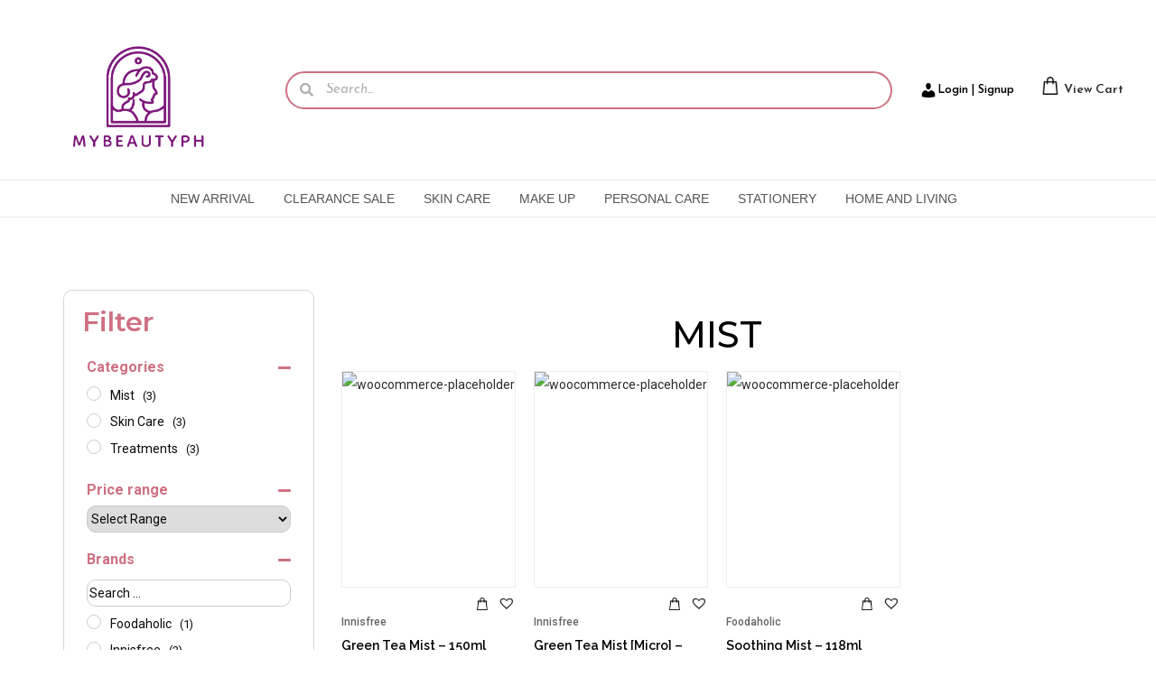

--- FILE ---
content_type: text/html; charset=UTF-8
request_url: https://mybeautyph.com/product-category/skin-care/treatments/mist/
body_size: 101667
content:

<!DOCTYPE html>
<html lang="en-US" data-woostify-version="1.8.8">
	<head>		<meta charset="UTF-8">
		<title>Mist &#8211; MyBeautyPH</title>
<meta name='robots' content='max-image-preview:large' />
	<style>img:is([sizes="auto" i], [sizes^="auto," i]) { contain-intrinsic-size: 3000px 1500px }</style>
	<link rel='dns-prefetch' href='//cdn.chatway.app' />
<link rel='dns-prefetch' href='//polyfill.io' />
<link rel='dns-prefetch' href='//fonts.googleapis.com' />
<link rel='dns-prefetch' href='//use.fontawesome.com' />
<link rel="alternate" type="application/rss+xml" title="MyBeautyPH &raquo; Feed" href="https://mybeautyph.com/feed/" />
<link rel="alternate" type="application/rss+xml" title="MyBeautyPH &raquo; Comments Feed" href="https://mybeautyph.com/comments/feed/" />
<link rel="alternate" type="application/rss+xml" title="MyBeautyPH &raquo; Mist Category Feed" href="https://mybeautyph.com/product-category/skin-care/treatments/mist/feed/" />
<script type="text/javascript">
/* <![CDATA[ */
window._wpemojiSettings = {"baseUrl":"https:\/\/s.w.org\/images\/core\/emoji\/15.1.0\/72x72\/","ext":".png","svgUrl":"https:\/\/s.w.org\/images\/core\/emoji\/15.1.0\/svg\/","svgExt":".svg","source":{"concatemoji":"https:\/\/mybeautyph.com\/wp-includes\/js\/wp-emoji-release.min.js?ver=6.8.1"}};
/*! This file is auto-generated */
!function(i,n){var o,s,e;function c(e){try{var t={supportTests:e,timestamp:(new Date).valueOf()};sessionStorage.setItem(o,JSON.stringify(t))}catch(e){}}function p(e,t,n){e.clearRect(0,0,e.canvas.width,e.canvas.height),e.fillText(t,0,0);var t=new Uint32Array(e.getImageData(0,0,e.canvas.width,e.canvas.height).data),r=(e.clearRect(0,0,e.canvas.width,e.canvas.height),e.fillText(n,0,0),new Uint32Array(e.getImageData(0,0,e.canvas.width,e.canvas.height).data));return t.every(function(e,t){return e===r[t]})}function u(e,t,n){switch(t){case"flag":return n(e,"\ud83c\udff3\ufe0f\u200d\u26a7\ufe0f","\ud83c\udff3\ufe0f\u200b\u26a7\ufe0f")?!1:!n(e,"\ud83c\uddfa\ud83c\uddf3","\ud83c\uddfa\u200b\ud83c\uddf3")&&!n(e,"\ud83c\udff4\udb40\udc67\udb40\udc62\udb40\udc65\udb40\udc6e\udb40\udc67\udb40\udc7f","\ud83c\udff4\u200b\udb40\udc67\u200b\udb40\udc62\u200b\udb40\udc65\u200b\udb40\udc6e\u200b\udb40\udc67\u200b\udb40\udc7f");case"emoji":return!n(e,"\ud83d\udc26\u200d\ud83d\udd25","\ud83d\udc26\u200b\ud83d\udd25")}return!1}function f(e,t,n){var r="undefined"!=typeof WorkerGlobalScope&&self instanceof WorkerGlobalScope?new OffscreenCanvas(300,150):i.createElement("canvas"),a=r.getContext("2d",{willReadFrequently:!0}),o=(a.textBaseline="top",a.font="600 32px Arial",{});return e.forEach(function(e){o[e]=t(a,e,n)}),o}function t(e){var t=i.createElement("script");t.src=e,t.defer=!0,i.head.appendChild(t)}"undefined"!=typeof Promise&&(o="wpEmojiSettingsSupports",s=["flag","emoji"],n.supports={everything:!0,everythingExceptFlag:!0},e=new Promise(function(e){i.addEventListener("DOMContentLoaded",e,{once:!0})}),new Promise(function(t){var n=function(){try{var e=JSON.parse(sessionStorage.getItem(o));if("object"==typeof e&&"number"==typeof e.timestamp&&(new Date).valueOf()<e.timestamp+604800&&"object"==typeof e.supportTests)return e.supportTests}catch(e){}return null}();if(!n){if("undefined"!=typeof Worker&&"undefined"!=typeof OffscreenCanvas&&"undefined"!=typeof URL&&URL.createObjectURL&&"undefined"!=typeof Blob)try{var e="postMessage("+f.toString()+"("+[JSON.stringify(s),u.toString(),p.toString()].join(",")+"));",r=new Blob([e],{type:"text/javascript"}),a=new Worker(URL.createObjectURL(r),{name:"wpTestEmojiSupports"});return void(a.onmessage=function(e){c(n=e.data),a.terminate(),t(n)})}catch(e){}c(n=f(s,u,p))}t(n)}).then(function(e){for(var t in e)n.supports[t]=e[t],n.supports.everything=n.supports.everything&&n.supports[t],"flag"!==t&&(n.supports.everythingExceptFlag=n.supports.everythingExceptFlag&&n.supports[t]);n.supports.everythingExceptFlag=n.supports.everythingExceptFlag&&!n.supports.flag,n.DOMReady=!1,n.readyCallback=function(){n.DOMReady=!0}}).then(function(){return e}).then(function(){var e;n.supports.everything||(n.readyCallback(),(e=n.source||{}).concatemoji?t(e.concatemoji):e.wpemoji&&e.twemoji&&(t(e.twemoji),t(e.wpemoji)))}))}((window,document),window._wpemojiSettings);
/* ]]> */
</script>
<link rel='stylesheet' id='font-awesome-css' href='https://mybeautyph.com/wp-content/plugins/advanced-product-labels-for-woocommerce/berocket/assets/css/font-awesome.min.css?ver=6.8.1' type='text/css' media='all' />
<style id='font-awesome-inline-css' type='text/css'>
[data-font="FontAwesome"]:before {font-family: 'FontAwesome' !important;content: attr(data-icon) !important;speak: none !important;font-weight: normal !important;font-variant: normal !important;text-transform: none !important;line-height: 1 !important;font-style: normal !important;-webkit-font-smoothing: antialiased !important;-moz-osx-font-smoothing: grayscale !important;}
</style>
<link rel='stylesheet' id='berocket_products_label_style-css' href='https://mybeautyph.com/wp-content/plugins/advanced-product-labels-for-woocommerce/css/frontend.css?ver=1.2.5.3' type='text/css' media='all' />
<style id='berocket_products_label_style-inline-css' type='text/css'>

        .berocket_better_labels:before,
        .berocket_better_labels:after {
            clear: both;
            content: " ";
            display: block;
        }
        .berocket_better_labels.berocket_better_labels_image {
            position: absolute!important;
            top: 0px!important;
            bottom: 0px!important;
            left: 0px!important;
            right: 0px!important;
            pointer-events: none;
        }
        .berocket_better_labels.berocket_better_labels_image * {
            pointer-events: none;
        }
        .berocket_better_labels.berocket_better_labels_image img,
        .berocket_better_labels.berocket_better_labels_image .fa,
        .berocket_better_labels.berocket_better_labels_image .berocket_color_label,
        .berocket_better_labels.berocket_better_labels_image .berocket_image_background,
        .berocket_better_labels .berocket_better_labels_line .br_alabel,
        .berocket_better_labels .berocket_better_labels_line .br_alabel span {
            pointer-events: all;
        }
        .berocket_better_labels .berocket_color_label,
        .br_alabel .berocket_color_label {
            width: 100%;
            height: 100%;
            display: block;
        }
        .berocket_better_labels .berocket_better_labels_position_left {
            text-align:left;
            float: left;
            clear: left;
        }
        .berocket_better_labels .berocket_better_labels_position_center {
            text-align:center;
        }
        .berocket_better_labels .berocket_better_labels_position_right {
            text-align:right;
            float: right;
            clear: right;
        }
        .berocket_better_labels.berocket_better_labels_label {
            clear: both
        }
        .berocket_better_labels .berocket_better_labels_line {
            line-height: 1px;
        }
        .berocket_better_labels.berocket_better_labels_label .berocket_better_labels_line {
            clear: none;
        }
        .berocket_better_labels .berocket_better_labels_position_left .berocket_better_labels_line {
            clear: left;
        }
        .berocket_better_labels .berocket_better_labels_position_right .berocket_better_labels_line {
            clear: right;
        }
        .berocket_better_labels .berocket_better_labels_line .br_alabel {
            display: inline-block;
            position: relative;
            top: 0!important;
            left: 0!important;
            right: 0!important;
            line-height: 1px;
        }.berocket_better_labels .berocket_better_labels_position {
                display: flex;
                flex-direction: column;
            }
            .berocket_better_labels .berocket_better_labels_position.berocket_better_labels_position_left {
                align-items: start;
            }
            .berocket_better_labels .berocket_better_labels_position.berocket_better_labels_position_right {
                align-items: end;
            }
            .berocket_better_labels .berocket_better_labels_position.berocket_better_labels_position_center {
                align-items: center;
            }
            .berocket_better_labels .berocket_better_labels_position .berocket_better_labels_inline {
                display: flex;
                align-items: start;
            }
</style>
<link rel='stylesheet' id='woostify-fonts-css' href='//fonts.googleapis.com/css?family=Roboto%3A100%2C100italic%2C300%2C300italic%2Cregular%2Citalic%2C500%2C500italic%2C700%2C700italic%2C900%2C900italic%7CPoppins&#038;ver=1.8.8' type='text/css' media='all' />
<link rel='stylesheet' id='xoo-aff-style-css' href='https://mybeautyph.com/wp-content/plugins/easy-login-woocommerce/xoo-form-fields-fw/assets/css/xoo-aff-style.css?ver=1.5' type='text/css' media='all' />
<style id='xoo-aff-style-inline-css' type='text/css'>

.xoo-aff-input-group .xoo-aff-input-icon{
	background-color:  #eee;
	color: #ce7082;
	max-width: 40px;
	min-width: 40px;
	border-color:  #ccc;
	border-width: 1px;
	font-size: 14px;
}
.xoo-aff-group{
	margin-bottom: 30px;
}

.xoo-aff-group input[type="text"], .xoo-aff-group input[type="password"], .xoo-aff-group input[type="email"], .xoo-aff-group input[type="number"], .xoo-aff-group select, .xoo-aff-group select + .select2, .xoo-aff-group input[type="tel"]{
	background-color: #fff;
	color: #777;
	border-width: 1px;
	border-color: #cccccc;
	height: 50px;
}



.xoo-aff-group input[type="text"]::placeholder, .xoo-aff-group input[type="password"]::placeholder, .xoo-aff-group input[type="email"]::placeholder, .xoo-aff-group input[type="number"]::placeholder, .xoo-aff-group select::placeholder, .xoo-aff-group input[type="tel"]::placeholder, .xoo-aff-group .select2-selection__rendered, .xoo-aff-group .select2-container--default .select2-selection--single .select2-selection__rendered{
	color: #777;
}

.xoo-aff-group input[type="text"]:focus, .xoo-aff-group input[type="password"]:focus, .xoo-aff-group input[type="email"]:focus, .xoo-aff-group input[type="number"]:focus, .xoo-aff-group select:focus, .xoo-aff-group select + .select2:focus, .xoo-aff-group input[type="tel"]:focus{
	background-color: #ededed;
	color: #000;
}

[placeholder]:focus::-webkit-input-placeholder{
	color: #000!important;
}


.xoo-aff-input-icon + input[type="text"], .xoo-aff-input-icon + input[type="password"], .xoo-aff-input-icon + input[type="email"], .xoo-aff-input-icon + input[type="number"], .xoo-aff-input-icon + select, .xoo-aff-input-icon + select + .select2,  .xoo-aff-input-icon + input[type="tel"]{
	border-bottom-left-radius: 0;
	border-top-left-radius: 0;
}
</style>
<link rel='stylesheet' id='xoo-aff-font-awesome5-css' href='https://mybeautyph.com/wp-content/plugins/easy-login-woocommerce/xoo-form-fields-fw/lib/fontawesome5/css/all.min.css?ver=6.8.1' type='text/css' media='all' />
<link rel='stylesheet' id='select2-css' href='https://mybeautyph.com/wp-content/plugins/easy-login-woocommerce/xoo-form-fields-fw/lib/select2/select2.css?ver=6.8.1' type='text/css' media='all' />
<style id='wp-emoji-styles-inline-css' type='text/css'>

	img.wp-smiley, img.emoji {
		display: inline !important;
		border: none !important;
		box-shadow: none !important;
		height: 1em !important;
		width: 1em !important;
		margin: 0 0.07em !important;
		vertical-align: -0.1em !important;
		background: none !important;
		padding: 0 !important;
	}
</style>
<link rel='stylesheet' id='wp-block-library-css' href='https://mybeautyph.com/wp-includes/css/dist/block-library/style.min.css?ver=6.8.1' type='text/css' media='all' />
<style id='wp-block-library-theme-inline-css' type='text/css'>
.wp-block-audio :where(figcaption){color:#555;font-size:13px;text-align:center}.is-dark-theme .wp-block-audio :where(figcaption){color:#ffffffa6}.wp-block-audio{margin:0 0 1em}.wp-block-code{border:1px solid #ccc;border-radius:4px;font-family:Menlo,Consolas,monaco,monospace;padding:.8em 1em}.wp-block-embed :where(figcaption){color:#555;font-size:13px;text-align:center}.is-dark-theme .wp-block-embed :where(figcaption){color:#ffffffa6}.wp-block-embed{margin:0 0 1em}.blocks-gallery-caption{color:#555;font-size:13px;text-align:center}.is-dark-theme .blocks-gallery-caption{color:#ffffffa6}:root :where(.wp-block-image figcaption){color:#555;font-size:13px;text-align:center}.is-dark-theme :root :where(.wp-block-image figcaption){color:#ffffffa6}.wp-block-image{margin:0 0 1em}.wp-block-pullquote{border-bottom:4px solid;border-top:4px solid;color:currentColor;margin-bottom:1.75em}.wp-block-pullquote cite,.wp-block-pullquote footer,.wp-block-pullquote__citation{color:currentColor;font-size:.8125em;font-style:normal;text-transform:uppercase}.wp-block-quote{border-left:.25em solid;margin:0 0 1.75em;padding-left:1em}.wp-block-quote cite,.wp-block-quote footer{color:currentColor;font-size:.8125em;font-style:normal;position:relative}.wp-block-quote:where(.has-text-align-right){border-left:none;border-right:.25em solid;padding-left:0;padding-right:1em}.wp-block-quote:where(.has-text-align-center){border:none;padding-left:0}.wp-block-quote.is-large,.wp-block-quote.is-style-large,.wp-block-quote:where(.is-style-plain){border:none}.wp-block-search .wp-block-search__label{font-weight:700}.wp-block-search__button{border:1px solid #ccc;padding:.375em .625em}:where(.wp-block-group.has-background){padding:1.25em 2.375em}.wp-block-separator.has-css-opacity{opacity:.4}.wp-block-separator{border:none;border-bottom:2px solid;margin-left:auto;margin-right:auto}.wp-block-separator.has-alpha-channel-opacity{opacity:1}.wp-block-separator:not(.is-style-wide):not(.is-style-dots){width:100px}.wp-block-separator.has-background:not(.is-style-dots){border-bottom:none;height:1px}.wp-block-separator.has-background:not(.is-style-wide):not(.is-style-dots){height:2px}.wp-block-table{margin:0 0 1em}.wp-block-table td,.wp-block-table th{word-break:normal}.wp-block-table :where(figcaption){color:#555;font-size:13px;text-align:center}.is-dark-theme .wp-block-table :where(figcaption){color:#ffffffa6}.wp-block-video :where(figcaption){color:#555;font-size:13px;text-align:center}.is-dark-theme .wp-block-video :where(figcaption){color:#ffffffa6}.wp-block-video{margin:0 0 1em}:root :where(.wp-block-template-part.has-background){margin-bottom:0;margin-top:0;padding:1.25em 2.375em}
</style>
<style id='classic-theme-styles-inline-css' type='text/css'>
/*! This file is auto-generated */
.wp-block-button__link{color:#fff;background-color:#32373c;border-radius:9999px;box-shadow:none;text-decoration:none;padding:calc(.667em + 2px) calc(1.333em + 2px);font-size:1.125em}.wp-block-file__button{background:#32373c;color:#fff;text-decoration:none}
</style>
<link rel='stylesheet' id='cr-frontend-css-css' href='https://mybeautyph.com/wp-content/plugins/customer-reviews-woocommerce/css/frontend.css?ver=5.60.2' type='text/css' media='all' />
<link rel='stylesheet' id='cr-badges-css-css' href='https://mybeautyph.com/wp-content/plugins/customer-reviews-woocommerce/css/badges.css?ver=5.60.2' type='text/css' media='all' />
<style id='global-styles-inline-css' type='text/css'>
:root{--wp--preset--aspect-ratio--square: 1;--wp--preset--aspect-ratio--4-3: 4/3;--wp--preset--aspect-ratio--3-4: 3/4;--wp--preset--aspect-ratio--3-2: 3/2;--wp--preset--aspect-ratio--2-3: 2/3;--wp--preset--aspect-ratio--16-9: 16/9;--wp--preset--aspect-ratio--9-16: 9/16;--wp--preset--color--black: #000000;--wp--preset--color--cyan-bluish-gray: #abb8c3;--wp--preset--color--white: #ffffff;--wp--preset--color--pale-pink: #f78da7;--wp--preset--color--vivid-red: #cf2e2e;--wp--preset--color--luminous-vivid-orange: #ff6900;--wp--preset--color--luminous-vivid-amber: #fcb900;--wp--preset--color--light-green-cyan: #7bdcb5;--wp--preset--color--vivid-green-cyan: #00d084;--wp--preset--color--pale-cyan-blue: #8ed1fc;--wp--preset--color--vivid-cyan-blue: #0693e3;--wp--preset--color--vivid-purple: #9b51e0;--wp--preset--color--woostify-primary: #ce7082;--wp--preset--color--woostify-heading: #2b2b2b;--wp--preset--color--woostify-text: #0a0a0a;--wp--preset--gradient--vivid-cyan-blue-to-vivid-purple: linear-gradient(135deg,rgba(6,147,227,1) 0%,rgb(155,81,224) 100%);--wp--preset--gradient--light-green-cyan-to-vivid-green-cyan: linear-gradient(135deg,rgb(122,220,180) 0%,rgb(0,208,130) 100%);--wp--preset--gradient--luminous-vivid-amber-to-luminous-vivid-orange: linear-gradient(135deg,rgba(252,185,0,1) 0%,rgba(255,105,0,1) 100%);--wp--preset--gradient--luminous-vivid-orange-to-vivid-red: linear-gradient(135deg,rgba(255,105,0,1) 0%,rgb(207,46,46) 100%);--wp--preset--gradient--very-light-gray-to-cyan-bluish-gray: linear-gradient(135deg,rgb(238,238,238) 0%,rgb(169,184,195) 100%);--wp--preset--gradient--cool-to-warm-spectrum: linear-gradient(135deg,rgb(74,234,220) 0%,rgb(151,120,209) 20%,rgb(207,42,186) 40%,rgb(238,44,130) 60%,rgb(251,105,98) 80%,rgb(254,248,76) 100%);--wp--preset--gradient--blush-light-purple: linear-gradient(135deg,rgb(255,206,236) 0%,rgb(152,150,240) 100%);--wp--preset--gradient--blush-bordeaux: linear-gradient(135deg,rgb(254,205,165) 0%,rgb(254,45,45) 50%,rgb(107,0,62) 100%);--wp--preset--gradient--luminous-dusk: linear-gradient(135deg,rgb(255,203,112) 0%,rgb(199,81,192) 50%,rgb(65,88,208) 100%);--wp--preset--gradient--pale-ocean: linear-gradient(135deg,rgb(255,245,203) 0%,rgb(182,227,212) 50%,rgb(51,167,181) 100%);--wp--preset--gradient--electric-grass: linear-gradient(135deg,rgb(202,248,128) 0%,rgb(113,206,126) 100%);--wp--preset--gradient--midnight: linear-gradient(135deg,rgb(2,3,129) 0%,rgb(40,116,252) 100%);--wp--preset--font-size--small: 13px;--wp--preset--font-size--medium: 20px;--wp--preset--font-size--large: 36px;--wp--preset--font-size--x-large: 42px;--wp--preset--font-size--woostify-heading-6: 18px;--wp--preset--font-size--woostify-heading-5: 26px;--wp--preset--font-size--woostify-heading-4: 28px;--wp--preset--font-size--woostify-heading-3: 30px;--wp--preset--font-size--woostify-heading-2: 36px;--wp--preset--font-size--woostify-heading-1: 48px;--wp--preset--spacing--20: 0.44rem;--wp--preset--spacing--30: 0.67rem;--wp--preset--spacing--40: 1rem;--wp--preset--spacing--50: 1.5rem;--wp--preset--spacing--60: 2.25rem;--wp--preset--spacing--70: 3.38rem;--wp--preset--spacing--80: 5.06rem;--wp--preset--shadow--natural: 6px 6px 9px rgba(0, 0, 0, 0.2);--wp--preset--shadow--deep: 12px 12px 50px rgba(0, 0, 0, 0.4);--wp--preset--shadow--sharp: 6px 6px 0px rgba(0, 0, 0, 0.2);--wp--preset--shadow--outlined: 6px 6px 0px -3px rgba(255, 255, 255, 1), 6px 6px rgba(0, 0, 0, 1);--wp--preset--shadow--crisp: 6px 6px 0px rgba(0, 0, 0, 1);}:where(.is-layout-flex){gap: 0.5em;}:where(.is-layout-grid){gap: 0.5em;}body .is-layout-flex{display: flex;}.is-layout-flex{flex-wrap: wrap;align-items: center;}.is-layout-flex > :is(*, div){margin: 0;}body .is-layout-grid{display: grid;}.is-layout-grid > :is(*, div){margin: 0;}:where(.wp-block-columns.is-layout-flex){gap: 2em;}:where(.wp-block-columns.is-layout-grid){gap: 2em;}:where(.wp-block-post-template.is-layout-flex){gap: 1.25em;}:where(.wp-block-post-template.is-layout-grid){gap: 1.25em;}.has-black-color{color: var(--wp--preset--color--black) !important;}.has-cyan-bluish-gray-color{color: var(--wp--preset--color--cyan-bluish-gray) !important;}.has-white-color{color: var(--wp--preset--color--white) !important;}.has-pale-pink-color{color: var(--wp--preset--color--pale-pink) !important;}.has-vivid-red-color{color: var(--wp--preset--color--vivid-red) !important;}.has-luminous-vivid-orange-color{color: var(--wp--preset--color--luminous-vivid-orange) !important;}.has-luminous-vivid-amber-color{color: var(--wp--preset--color--luminous-vivid-amber) !important;}.has-light-green-cyan-color{color: var(--wp--preset--color--light-green-cyan) !important;}.has-vivid-green-cyan-color{color: var(--wp--preset--color--vivid-green-cyan) !important;}.has-pale-cyan-blue-color{color: var(--wp--preset--color--pale-cyan-blue) !important;}.has-vivid-cyan-blue-color{color: var(--wp--preset--color--vivid-cyan-blue) !important;}.has-vivid-purple-color{color: var(--wp--preset--color--vivid-purple) !important;}.has-black-background-color{background-color: var(--wp--preset--color--black) !important;}.has-cyan-bluish-gray-background-color{background-color: var(--wp--preset--color--cyan-bluish-gray) !important;}.has-white-background-color{background-color: var(--wp--preset--color--white) !important;}.has-pale-pink-background-color{background-color: var(--wp--preset--color--pale-pink) !important;}.has-vivid-red-background-color{background-color: var(--wp--preset--color--vivid-red) !important;}.has-luminous-vivid-orange-background-color{background-color: var(--wp--preset--color--luminous-vivid-orange) !important;}.has-luminous-vivid-amber-background-color{background-color: var(--wp--preset--color--luminous-vivid-amber) !important;}.has-light-green-cyan-background-color{background-color: var(--wp--preset--color--light-green-cyan) !important;}.has-vivid-green-cyan-background-color{background-color: var(--wp--preset--color--vivid-green-cyan) !important;}.has-pale-cyan-blue-background-color{background-color: var(--wp--preset--color--pale-cyan-blue) !important;}.has-vivid-cyan-blue-background-color{background-color: var(--wp--preset--color--vivid-cyan-blue) !important;}.has-vivid-purple-background-color{background-color: var(--wp--preset--color--vivid-purple) !important;}.has-black-border-color{border-color: var(--wp--preset--color--black) !important;}.has-cyan-bluish-gray-border-color{border-color: var(--wp--preset--color--cyan-bluish-gray) !important;}.has-white-border-color{border-color: var(--wp--preset--color--white) !important;}.has-pale-pink-border-color{border-color: var(--wp--preset--color--pale-pink) !important;}.has-vivid-red-border-color{border-color: var(--wp--preset--color--vivid-red) !important;}.has-luminous-vivid-orange-border-color{border-color: var(--wp--preset--color--luminous-vivid-orange) !important;}.has-luminous-vivid-amber-border-color{border-color: var(--wp--preset--color--luminous-vivid-amber) !important;}.has-light-green-cyan-border-color{border-color: var(--wp--preset--color--light-green-cyan) !important;}.has-vivid-green-cyan-border-color{border-color: var(--wp--preset--color--vivid-green-cyan) !important;}.has-pale-cyan-blue-border-color{border-color: var(--wp--preset--color--pale-cyan-blue) !important;}.has-vivid-cyan-blue-border-color{border-color: var(--wp--preset--color--vivid-cyan-blue) !important;}.has-vivid-purple-border-color{border-color: var(--wp--preset--color--vivid-purple) !important;}.has-vivid-cyan-blue-to-vivid-purple-gradient-background{background: var(--wp--preset--gradient--vivid-cyan-blue-to-vivid-purple) !important;}.has-light-green-cyan-to-vivid-green-cyan-gradient-background{background: var(--wp--preset--gradient--light-green-cyan-to-vivid-green-cyan) !important;}.has-luminous-vivid-amber-to-luminous-vivid-orange-gradient-background{background: var(--wp--preset--gradient--luminous-vivid-amber-to-luminous-vivid-orange) !important;}.has-luminous-vivid-orange-to-vivid-red-gradient-background{background: var(--wp--preset--gradient--luminous-vivid-orange-to-vivid-red) !important;}.has-very-light-gray-to-cyan-bluish-gray-gradient-background{background: var(--wp--preset--gradient--very-light-gray-to-cyan-bluish-gray) !important;}.has-cool-to-warm-spectrum-gradient-background{background: var(--wp--preset--gradient--cool-to-warm-spectrum) !important;}.has-blush-light-purple-gradient-background{background: var(--wp--preset--gradient--blush-light-purple) !important;}.has-blush-bordeaux-gradient-background{background: var(--wp--preset--gradient--blush-bordeaux) !important;}.has-luminous-dusk-gradient-background{background: var(--wp--preset--gradient--luminous-dusk) !important;}.has-pale-ocean-gradient-background{background: var(--wp--preset--gradient--pale-ocean) !important;}.has-electric-grass-gradient-background{background: var(--wp--preset--gradient--electric-grass) !important;}.has-midnight-gradient-background{background: var(--wp--preset--gradient--midnight) !important;}.has-small-font-size{font-size: var(--wp--preset--font-size--small) !important;}.has-medium-font-size{font-size: var(--wp--preset--font-size--medium) !important;}.has-large-font-size{font-size: var(--wp--preset--font-size--large) !important;}.has-x-large-font-size{font-size: var(--wp--preset--font-size--x-large) !important;}
:where(.wp-block-post-template.is-layout-flex){gap: 1.25em;}:where(.wp-block-post-template.is-layout-grid){gap: 1.25em;}
:where(.wp-block-columns.is-layout-flex){gap: 2em;}:where(.wp-block-columns.is-layout-grid){gap: 2em;}
:root :where(.wp-block-pullquote){font-size: 1.5em;line-height: 1.6;}
</style>
<link rel='stylesheet' id='sbw-wc-plugin-styles-css' href='https://mybeautyph.com/wp-content/plugins/buy-now-button-for-woocommerce//public/css/buy-now-button-for-woocommerce.css?ver=6.8.1' type='text/css' media='all' />
<link rel='stylesheet' id='menu-image-css' href='https://mybeautyph.com/wp-content/plugins/menu-image/includes/css/menu-image.css?ver=3.11' type='text/css' media='all' />
<link rel='stylesheet' id='dashicons-css' href='https://mybeautyph.com/wp-includes/css/dashicons.min.css?ver=6.8.1' type='text/css' media='all' />
<style id='dashicons-inline-css' type='text/css'>
[data-font="Dashicons"]:before {font-family: 'Dashicons' !important;content: attr(data-icon) !important;speak: none !important;font-weight: normal !important;font-variant: normal !important;text-transform: none !important;line-height: 1 !important;font-style: normal !important;-webkit-font-smoothing: antialiased !important;-moz-osx-font-smoothing: grayscale !important;}
</style>
<style id='woocommerce-inline-inline-css' type='text/css'>
.woocommerce form .form-row .required { visibility: visible; }
</style>
<link rel='stylesheet' id='wp-loyalty-rules-lite-alertify-front-css' href='https://mybeautyph.com/wp-content/plugins/wployalty/Assets/Admin/Css/alertify.min.css?ver=1.3.3' type='text/css' media='all' />
<link rel='stylesheet' id='wp-loyalty-rules-lite-main-front-css' href='https://mybeautyph.com/wp-content/plugins/wployalty/Assets/Site/Css/wlr-main.min.css?ver=1.3.3' type='text/css' media='all' />
<link rel='stylesheet' id='wp-loyalty-rules-lite-wlr-font-css' href='https://mybeautyph.com/wp-content/plugins/wployalty/Assets/Site/Css/wlr-fonts.min.css?ver=1.3.3' type='text/css' media='all' />
<link rel='stylesheet' id='xoo-el-style-css' href='https://mybeautyph.com/wp-content/plugins/easy-login-woocommerce/assets/css/xoo-el-style.css?ver=2.7.3' type='text/css' media='all' />
<style id='xoo-el-style-inline-css' type='text/css'>

	.xoo-el-form-container button.btn.button.xoo-el-action-btn{
		background-color: #ce7082;
		color: #ffffff;
		font-weight: 600;
		font-size: 15px;
		height: 40px;
	}

.xoo-el-container:not(.xoo-el-style-slider) .xoo-el-inmodal{
	max-width: 800px;
	max-height: 600px;
}

.xoo-el-style-slider .xoo-el-modal{
	transform: translateX(800px);
	max-width: 800px;
}

	.xoo-el-sidebar{
		background-image: url(https://mybeautyph.com/wp-content/plugins/easy-login-woocommerce/assets/images/popup-sidebar.jpg);
		min-width: 40%;
	}

.xoo-el-main, .xoo-el-main a , .xoo-el-main label{
	color: #000000;
}
.xoo-el-srcont{
	background-color: #ffffff;
}
.xoo-el-form-container ul.xoo-el-tabs li.xoo-el-active {
	background-color: #ce7082;
	color: #ffffff;
}
.xoo-el-form-container ul.xoo-el-tabs li{
	background-color: #eeeeee;
	color: #000000;
	font-size: 16px;
	padding: 12px 20px;
}
.xoo-el-main{
	padding: 40px 30px;
}

.xoo-el-form-container button.xoo-el-action-btn:not(.button){
    font-weight: 600;
    font-size: 15px;
}



	.xoo-el-modal:before {
		vertical-align: middle;
	}

	.xoo-el-style-slider .xoo-el-srcont {
		justify-content: center;
	}

	.xoo-el-style-slider .xoo-el-main{
		padding-top: 10px;
		padding-bottom: 10px; 
	}





.xoo-el-popup-active .xoo-el-opac{
    opacity: 0.7;
    background-color: #000000;
}





</style>
<link rel='stylesheet' id='xoo-el-fonts-css' href='https://mybeautyph.com/wp-content/plugins/easy-login-woocommerce/assets/css/xoo-el-fonts.css?ver=2.7.3' type='text/css' media='all' />
<link rel='stylesheet' id='if-menu-site-css-css' href='https://mybeautyph.com/wp-content/plugins/if-menu/assets/if-menu-site.css?ver=6.8.1' type='text/css' media='all' />
<link rel='stylesheet' id='yith_wcbm_badge_style-css' href='https://mybeautyph.com/wp-content/plugins/yith-woocommerce-badges-management/assets/css/frontend.css?ver=3.15.0' type='text/css' media='all' />
<style id='yith_wcbm_badge_style-inline-css' type='text/css'>
.yith-wcbm-badge.yith-wcbm-badge-image.yith-wcbm-badge-17891 {
				top: 0; right: 0; 
				
				-ms-transform: ; 
				-webkit-transform: ; 
				transform: ;
				padding: 0px 0px 0px 0px;
				
			}.yith-wcbm-badge.yith-wcbm-badge-text.yith-wcbm-badge-17890 {
				top: 0; right: 0; 
				
				-ms-transform: ; 
				-webkit-transform: ; 
				transform: ;
				padding: 0px 0px 0px 0px;
				background-color:#f92929; border-radius: 38px px 30px px; width:113px; height:50px;
			}
</style>
<link rel='stylesheet' id='yith-gfont-open-sans-css' href='https://mybeautyph.com/wp-content/plugins/yith-woocommerce-badges-management/assets/fonts/open-sans/style.css?ver=3.15.0' type='text/css' media='all' />
<link rel='stylesheet' id='brands-styles-css' href='https://mybeautyph.com/wp-content/plugins/woocommerce/assets/css/brands.css?ver=9.8.5' type='text/css' media='all' />
<link rel='preload' as='font' type='font/woff2' crossorigin='anonymous' id='tinvwl-webfont-font-css' href='https://mybeautyph.com/wp-content/plugins/ti-woocommerce-wishlist/assets/fonts/tinvwl-webfont.woff2?ver=xu2uyi'  media='all' />
<link rel='stylesheet' id='tinvwl-webfont-css' href='https://mybeautyph.com/wp-content/plugins/ti-woocommerce-wishlist/assets/css/webfont.min.css?ver=1.26.1' type='text/css' media='all' />
<link rel='stylesheet' id='tinvwl-css' href='https://mybeautyph.com/wp-content/plugins/ti-woocommerce-wishlist/assets/css/public.min.css?ver=1.26.1' type='text/css' media='all' />
<link rel='stylesheet' id='woostify-parent-style-css' href='https://mybeautyph.com/wp-content/themes/woostify/style.css?ver=1.8.8' type='text/css' media='all' />
<link rel='stylesheet' id='woostify-style-css' href='https://mybeautyph.com/wp-content/themes/woostify-child/style.css?ver=1.8.8' type='text/css' media='all' />
<style id='woostify-style-inline-css' type='text/css'>

			.main-navigation .mega-menu-inner-wrapper {
				width: 100%;
				max-width: 1200px;
				margin: 0 auto;
				padding-left: 15px;
				padding-right: 15px;
			}
		
			@media (min-width: 992px) {
				.woostify-container,
				.site-boxed-container #view,
				.site-content-boxed-container .site-content {
					max-width: 1200px;
				}
			}
		
			.topbar{
				background-color: #292f34;
				padding: 0px 0;
			}
			.topbar *{
				color: #ffffff;
			}
		
			@media ( max-width: 992px ) {
				.primary-navigation.primary-mobile-navigation + .primary-navigation{
					display: none;
				}

				.has-header-layout-1 .wrap-toggle-sidebar-menu {
					display: block;
				}
				.site-header-inner .site-navigation, .site-header-inner .site-search {
					display: none;
				}
				.has-header-layout-1 .sidebar-menu {
					display: block;
				}
				.has-header-layout-1 .site-navigation {
					text-align: left;
				}
				.has-header-layout-3 .header-layout-3 .wrap-toggle-sidebar-menu {
					display: block !important;
				}
				.has-header-layout-3 .header-layout-3 .navigation-box, .has-header-layout-3 .header-layout-3 .left-content {
					display: none;
				}
				.has-header-layout-4 .header-layout-4 .wrap-toggle-sidebar-menu {
					display: block !important;
				}
				.has-header-layout-5 .header-layout-5 .wrap-toggle-sidebar-menu {
					display: block !important;
				}
				.has-header-layout-5 .header-layout-5 .navigation-box, .has-header-layout-5 .header-layout-5 .center-content {
					display: none;
				}
				.site-branding {
					text-align: center;
				}
				.header-layout-6 .wrap-toggle-sidebar-menu, .header-layout-6 .header-content-top .shopping-bag-button {
					display: block !important;
				}
				.header-layout-6 .content-top-right, .header-layout-6 .header-content-bottom {
					display: none;
				}
				.header-layout-8 .content-top-right, .header-layout-8 .header-content-bottom {
					display: none !important;
				}
				.header-layout-8 .wrap-toggle-sidebar-menu, .header-layout-8 .header-search-icon {
					display: block !important;
				}
				.header-layout-8 .header-content-top .site-tools {
					display: flex !important;
				}
				.header-layout-1 .site-branding {
				    flex: 0 1 auto;
				}
				.header-layout-1 .wrap-toggle-sidebar-menu, .header-layout-1 .site-tools {
				    flex: 1 1 0px;
				}
				.site-header-inner .site-navigation, .site-header-inner .site-search {
					display: none;
				}
				.header-layout-1 .wrap-toggle-sidebar-menu,
				  .header-layout-1 .site-tools {
				    flex: 1 1 0px;
				}

				.header-layout-1 .site-branding {
				    flex: 0 1 auto;
				}

				.site-header-inner .woostify-container {
				    padding: 15px;
				    justify-content: center;
				}

				.site-header-inner .logo {
				    max-width: 70%;
				    margin: 0 auto;
				}

				.site-tools .header-search-icon,
				  .site-tools .my-account {
				    display: none;
				}

				.site-header .shopping-bag-button {
				    margin-right: 15px;
				}

				.has-custom-mobile-logo a:not(.custom-mobile-logo-url) {
				    display: none;
				}

				.has-header-transparent.header-transparent-for-mobile .site-header {
				    position: absolute;
				}

				.header-layout-1 .wrap-toggle-sidebar-menu,
				.header-layout-1 .site-tools {
					flex: 1 1 0px;
				}

				.header-layout-1 .site-branding {
				    flex: 0 1 auto;
				}

				.site-header-inner .woostify-container {
				    padding: 15px;
				    justify-content: center;
				}

				.site-header-inner .logo {
				    max-width: 70%;
				    margin: 0 auto;
				}

				.site-tools .header-search-icon,
				.site-tools .my-account {
				    display: none;
				}

				.has-header-transparent.header-transparent-for-mobile .site-header {
				    position: absolute;
				}
				.sub-mega-menu {
    				display: none;
  				}
  				.site-branding .custom-mobile-logo-url {
					display: block;
				}

				.has-custom-mobile-logo.logo-transparent .custom-transparent-logo-url {
					display: block;
				}
			}
		
			@media ( min-width: 993px ) {
				.primary-navigation.primary-mobile-navigation {
					display: none;
				}

				.has-header-layout-1 .wrap-toggle-sidebar-menu {
					display: none;
				}

				.site-branding .custom-mobile-logo-url {
					display: none;
				}

				.sidebar-menu .main-navigation .primary-navigation > .menu-item {
				    display: block;
				}

				.sidebar-menu .main-navigation .primary-navigation > .menu-item > a {
					padding: 0;
				}

				.main-navigation .primary-navigation > .menu-item > a {
				    padding: 20px 0;
				    margin: 0 20px;
				    display: flex;
				    justify-content: space-between;
				    align-items: center;
				}

				.main-navigation .primary-navigation > .menu-item {
				    display: inline-flex;
				    line-height: 1;
				    align-items: center;
				    flex-direction: column;
				}

				.has-header-layout-1 .sidebar-menu {
				    display: none;
				}

				.sidebar-menu .main-navigation .primary-navigation .menu-item-has-mega-menu .mega-menu-wrapper {
				    min-width: auto;
				    max-width: 100%;
				    transform: none;
				    position: static;
				    box-shadow: none;
				    opacity: 1;
				    visibility: visible;
				}

				.sidebar-menu .main-navigation .primary-navigation .sub-menu {
				    margin-left: 20px !important;
				}

				.sidebar-menu .main-navigation .primary-navigation .sub-menu:not(.sub-mega-menu) {
				    transition-duration: 0s;
				}

				.sidebar-menu .main-navigation .primary-navigation > .menu-item ul:not(.sub-mega-menu) {
				    opacity: 1;
				    visibility: visible;
				    transform: none;
				    position: static;
				    box-shadow: none;
				    transition-duration: 0s;
				    min-width: auto;
				}

				.sidebar-menu .main-navigation .primary-navigation > .menu-item ul:not(.sub-mega-menu) a {
				    padding-right: 0;
				    padding-left: 0;
				}

				.sidebar-menu-open .sidebar-menu .site-navigation {
    				left: 60px;
   					right: 60px;
  				}

				.has-header-transparent.header-transparent-for-desktop .site-header {
  					position: absolute;
				}

				.woostify-nav-menu-widget .woostify-toggle-nav-menu-button, .woostify-nav-menu-widget .site-search, .woostify-nav-menu-widget .woostify-nav-menu-account-action {
				    display: none;
				}

				.sidebar-menu-open .sidebar-menu .site-navigation {
				    left: 60px;
				    right: 60px;
				}

				.has-header-transparent.header-transparent-for-desktop .site-header {
				    position: absolute;
				}

				.has-custom-mobile-logo .custom-mobile-logo-url {
				    display: none;
				}

				.main-navigation li {
					list-style: none;
				}

				.site-header-inner .site-navigation:last-child .main-navigation {
				    padding-right: 0;
			  	}

			  	.main-navigation ul {
				    padding-left: 0;
				    margin: 0;
				}

				.main-navigation .primary-navigation {
				    font-size: 0;
				}

				.main-navigation .primary-navigation > .menu-item .sub-menu {
				    opacity: 0;
				    visibility: hidden;
				    position: absolute;
				    top: 110%;
				    left: 0;
				    margin-left: 0;
				    min-width: 180px;
				    text-align: left;
				    z-index: -1;
				}

				.main-navigation .primary-navigation > .menu-item .sub-menu .menu-item-has-children .menu-item-arrow {
				    transform: rotate(-90deg);
				}

				.main-navigation .primary-navigation > .menu-item .sub-menu a {
				    padding: 10px 0 10px 20px;
				    display: flex;
				    justify-content: space-between;
				    align-items: center;
				}
				.main-navigation .primary-navigation > .menu-item .sub-menu a.tinvwl_add_to_wishlist_button, .main-navigation .primary-navigation > .menu-item .sub-menu a.woocommerce-loop-product__link, .main-navigation .primary-navigation > .menu-item .sub-menu a.loop-add-to-cart-btn {
				    padding: 0;
				    justify-content: center;
				    border-radius: 0;
				}

				.main-navigation .primary-navigation > .menu-item .sub-menu a.tinvwl_add_to_wishlist_button:hover, .main-navigation .primary-navigation > .menu-item .sub-menu a.woocommerce-loop-product__link:hover, .main-navigation .primary-navigation > .menu-item .sub-menu a.loop-add-to-cart-btn:hover {
				    background-color: transparent;
				}

				.main-navigation .primary-navigation > .menu-item .sub-menu a:hover {
				    background: rgba(239, 239, 239, 0.28);
				}

				.main-navigation .primary-navigation .menu-item {
				    position: relative;
				}

				.main-navigation .primary-navigation .menu-item:hover > .sub-menu {
				    pointer-events: auto;
				    opacity: 1;
				    visibility: visible;
				    top: 100%;
				    z-index: 999;
				    -webkit-transform: translateY(0px);
				    transform: translateY(0px);
				}

				.main-navigation .primary-navigation .sub-menu {
				    pointer-events: none;
				    background-color: #fff;
				    -webkit-box-shadow: 0 2px 8px 0 rgba(125, 122, 122, 0.2);
				    box-shadow: 0 2px 8px 0 rgba(125, 122, 122, 0.2);
				    border-radius: 4px;
				    -webkit-transition-duration: 0.2s;
				    transition-duration: 0.2s;
				    -webkit-transform: translateY(10px);
				    transform: translateY(10px);
				}

				.main-navigation .primary-navigation .sub-menu > .menu-item > .sub-menu {
				    -webkit-transform: translateY(0px);
				    transform: translateY(0px);
				    top: 0;
				    left: 110%;
				}

				.main-navigation .primary-navigation .sub-menu > .menu-item:hover > .sub-menu {
				    left: 100%;
				}

				.has-header-layout-1 .wrap-toggle-sidebar-menu {
				    display: none;
				}

				.has-header-layout-1 .site-navigation {
				    flex-grow: 1;
				    text-align: right;
				}

				.has-header-layout-1 .site-navigation .site-search:not(.woostify-search-form-widget),
				  .has-header-layout-1 .site-navigation .mobile-my-account {
				    display: none;
				}
			}
		
			body, select, button, input, textarea{
				font-family: Roboto;
				font-weight: 400;
				line-height: 28px;
				text-transform: none;
				font-size: 14px;
				color: #0a0a0a;
			}

			.pagination a,
			.pagination a,
			.woocommerce-pagination a,
			.woocommerce-loop-product__category a,
			.woocommerce-loop-product__title,
			.price del,
			.stars a,
			.woocommerce-review-link,
			.woocommerce-tabs .tabs li:not(.active) a,
			.woocommerce-cart-form__contents .product-remove a,
			.comment-body .comment-meta .comment-date,
			.woostify-breadcrumb a,
			.breadcrumb-separator,
			#secondary .widget a,
			.has-woostify-text-color,
			.button.loop-add-to-cart-icon-btn,
			.loop-wrapper-wishlist a,
			#order_review .shop_table .product-name {
				color: #0a0a0a;
			}

			.loop-wrapper-wishlist a:hover,
			.price_slider_wrapper .price_slider,
			.has-woostify-text-background-color{
				background-color: #0a0a0a;
			}

			.elementor-add-to-cart .quantity {
				border: 1px solid #0a0a0a;
			}

			.product .woocommerce-loop-product__title{
				font-size: 14px;
			}
		
			.primary-navigation a{
				font-family: Poppins;
				text-transform: none;
			}

			.primary-navigation > li > a,
			.primary-navigation .sub-menu a {
				font-weight: 500;
			}

			.primary-navigation > li > a{
				font-size: 14px;
				line-height: 50px;
				color: #2b2b2b;
			}

			.primary-navigation .sub-menu a{
				line-height: 24px;
				font-size: 12px;
				color: #2b2b2b;
			}

			.site-tools .tools-icon {
				color: #2b2b2b;
			}
			.site-tools .tools-icon .woostify-header-total-price {
				font-family: Poppins;
				font-size: 14px;
				color: #2b2b2b;
			}
		
			h1, h2, h3, h4, h5, h6{
				font-family: Poppins;
				font-weight: 700;
				text-transform: none;
				line-height: 1.5;
				color: #2b2b2b;
			}
			h1,
			.has-woostify-heading-1-font-size{
				font-size: 48px;
			}
			h2,
			.has-woostify-heading-2-font-size{
				font-size: 36px;
			}
			h3,
			.has-woostify-heading-3-font-size{
				font-size: 30px;
			}
			h4,
			.has-woostify-heading-4-font-size{
				font-size: 28px;
			}
			h5,
			.has-woostify-heading-5-font-size{
				font-size: 26px;
			}
			h6,
			.has-woostify-heading-6-font-size{
				font-size: 18px;
			}

			.product-loop-meta .price,
			.variations label,
			.woocommerce-review__author,
			.button[name="apply_coupon"],
			.quantity .qty,
			.form-row label,
			.select2-container--default .select2-selection--single .select2-selection__rendered,
			.form-row .input-text:focus,
			.wc_payment_method label,
			.shipping-methods-modified-label,
			.woocommerce-checkout-review-order-table thead th,
			.woocommerce-checkout-review-order-table .product-name,
			.woocommerce-thankyou-order-details strong,
			.woocommerce-table--order-details th,
			.woocommerce-table--order-details .amount,
			.wc-breadcrumb .woostify-breadcrumb,
			.sidebar-menu .primary-navigation .arrow-icon,
			.default-widget a strong:hover,
			.woostify-subscribe-form input,
			.woostify-shop-category .elementor-widget-image .widget-image-caption,
			.shop_table_responsive td:before,
			.dialog-search-title,
			.cart-collaterals th,
			.woocommerce-mini-cart__total strong,
			.woocommerce-form-login-toggle .woocommerce-info a,
			.woocommerce-form-coupon-toggle .woocommerce-info a,
			.has-woostify-heading-color,
			.woocommerce-table--order-details td,
			.woocommerce-table--order-details td.product-name a,
			.has-distraction-free-checkout .site-header .site-branding:after,
			.woocommerce-cart-form__contents thead th,
			#order_review .shop_table th,
			#order_review .shop_table th.product-name,
			#order_review .shop_table .product-quantity {
				color: #2b2b2b;
			}

			.has-woostify-heading-background-color{
				background-color: #2b2b2b;
			}

			.variations label{
				font-weight: 700;
			}
		
			.cart-sidebar-content .woocommerce-mini-cart__buttons a:not(.checkout),
			.product-loop-meta .button,
			.multi-step-checkout-button[data-action="back"],
			.review-information-link,
			a{
				color: #2b2b2b;
			}

			.woostify-icon-bar span{
				background-color: #2b2b2b;
			}
		
			.woostify-button-color,
			.loop-add-to-cart-on-image+.added_to_cart {
				color: #ffffff;
			}

			.woostify-button-bg-color,
			.woocommerce-cart-form__contents:not(.elementor-menu-cart__products) .actions .coupon [name="apply_coupon"],
			.loop-add-to-cart-on-image+.added_to_cart {
				background-color: #ce7082;
			}

			.woostify-button-hover-color,
			.button[name="apply_coupon"]:hover{
				color: #ffffff;
			}

			.woostify-button-hover-bg-color,
			.loop-add-to-cart-on-image+.added_to_cart:hover,
			.button.loop-add-to-cart-icon-btn:hover,
			.product-loop-action .yith-wcwl-add-to-wishlist:hover,
			.product-loop-action .yith-wcwl-wishlistaddedbrowse.show,
			.product-loop-action .yith-wcwl-wishlistexistsbrowse.show,
			.product-loop-action .added_to_cart,
			.product-loop-image-wrapper .tinv-wraper .tinvwl_add_to_wishlist_button:hover {
				background-color: #f7c2ab;
			}

			@media (min-width: 992px) {
				.main-navigation .primary-navigation > .menu-item ul:not(.sub-mega-menu) a.tinvwl_add_to_wishlist_button:hover {
					background-color: #f7c2ab;
				}
			}

			.button,
			.woocommerce-widget-layered-nav-dropdown__submit,
			.form-submit .submit,
			.elementor-button-wrapper .elementor-button,
			.has-woostify-contact-form input[type="submit"],
			#secondary .widget a.button,
			.product-loop-meta.no-transform .button,
			.product-loop-meta.no-transform .added_to_cart{
				background-color: #ce7082;
				color: #ffffff;
				border-radius: 50px;
			}

			.cart:not(.elementor-menu-cart__products) .quantity,
			.loop-add-to-cart-on-image+.added_to_cart{
				border-radius: 50px;
			}

			.button:hover,
			.single_add_to_cart_button.button:not(.woostify-buy-now):hover,
			.woocommerce-widget-layered-nav-dropdown__submit:hover,
			#commentform input[type="submit"]:hover,
			.form-submit .submit:hover,
			#secondary .widget a.button:hover,
			.woostify-contact-form input[type="submit"]:hover,
			.loop-add-to-cart-on-image+.added_to_cart:hover,
			.product-loop-meta.no-transform .button:hover,
			.product-loop-meta.no-transform .added_to_cart:hover{
				background-color: #f7c2ab;
				color: #ffffff;
			}

			.select2-container--default .select2-results__option--highlighted[aria-selected],
			.select2-container--default .select2-results__option--highlighted[data-selected]{
				background-color: #ce7082 !important;
			}

			@media ( max-width: 600px ) {
				.woocommerce-cart-form__contents [name="update_cart"] {
					background-color: #ce7082;
					filter: grayscale(100%);
				}
				.woocommerce-cart-form__contents [name="update_cart"],
				.woocommerce-cart-form__contents .coupon button {
					color: #ffffff;
				}
			}
		
			.woostify-theme-color,
			.primary-navigation li.current-menu-item > a,
			.primary-navigation > li.current-menu-ancestor > a,
			.primary-navigation > li.current-menu-parent > a,
			.primary-navigation > li.current_page_parent > a,
			.primary-navigation > li.current_page_ancestor > a,
			.woocommerce-cart-form__contents tbody .product-subtotal,
			.woocommerce-checkout-review-order-table .order-total,
			.woocommerce-table--order-details .product-name a,
			.primary-navigation a:hover,
			.primary-navigation .menu-item-has-children:hover > a,
			.default-widget a strong,
			.woocommerce-mini-cart__total .amount,
			.woocommerce-form-login-toggle .woocommerce-info a:hover,
			.woocommerce-form-coupon-toggle .woocommerce-info a:hover,
			.has-woostify-primary-color,
			.blog-layout-grid .site-main .post-read-more a,
			.site-footer a:hover,
			.woostify-simple-subsbrice-form input[type="submit"],
			.woocommerce-tabs li.active a,
			#secondary .widget .current-cat > a,
			#secondary .widget .current-cat > span,
			.site-tools .header-search-icon:hover,
			.product-loop-meta .button:hover,
			#secondary .widget a:not(.tag-cloud-link):hover,
			.cart-sidebar-content .woocommerce-mini-cart__buttons a:not(.checkout):hover,
			.product-nav-item:hover > a,
			.product-nav-item .product-nav-item-price,
			.woocommerce-thankyou-order-received,
			.site-tools .tools-icon:hover,
			.tools-icon.my-account:hover > a,
			.multi-step-checkout-button[data-action="back"]:hover,
			.review-information-link:hover,
			.has-multi-step-checkout .multi-step-item,
			#secondary .chosen a,
			#secondary .chosen .count,
			.cart_totals .shop_table .woocommerce-Price-amount,
			#order_review .shop_table .woocommerce-Price-amount,
			a:hover{
				color: #ce7082;
			}

			.onsale,
			.pagination li .page-numbers.current,
			.woocommerce-pagination li .page-numbers.current,
			.tagcloud a:hover,
			.price_slider_wrapper .ui-widget-header,
			.price_slider_wrapper .ui-slider-handle,
			.cart-sidebar-head .shop-cart-count,
			.wishlist-item-count,
			.shop-cart-count,
			.sidebar-menu .primary-navigation a:before,
			.woocommerce-message,
			.woocommerce-info,
			#scroll-to-top,
			.woocommerce-store-notice,
			.has-woostify-primary-background-color,
			.woostify-simple-subsbrice-form input[type="submit"]:hover,
			.has-multi-step-checkout .multi-step-item .item-text:before,
			.has-multi-step-checkout .multi-step-item:before,
			.has-multi-step-checkout .multi-step-item:after,
			.has-multi-step-checkout .multi-step-item.active:before,
			.woostify-single-product-stock .woostify-single-product-stock-progress-bar {
				background-color: #ce7082;
			}

			.woocommerce-thankyou-order-received,
			.woostify-lightbox-button:hover {
				border-color: #ce7082;
			}

			/* Fix issue not showing on IE - Must use single line css */
			.woostify-simple-subsbrice-form:focus-within input[type="submit"]{
				background-color: #ce7082;
			}
		
			.site-header-inner{
				background-color: #ffffff;
			}
		
			@media (min-width: 992px) {

				.has-sidebar #secondary {
				width: 20%;
				}

				.has-sidebar #primary {
					width: calc( 100% - 20%);
				}
			}
		
			.site-footer{
				margin-top: 100px;
			}

			.site-footer a{
				color: #8f8f8f;
			}

			.site-footer{
				background-color: #eeeeec;
				color: #8f8f8f;
			}

			.site-footer .widget-title,
			.woostify-footer-social-icon a{
				color: #2b2b2b;
			}

			.woostify-footer-social-icon a:hover{
				background-color: #2b2b2b;
			}

			.woostify-footer-social-icon a {
				border-color: #2b2b2b;
			}

			#scroll-to-top {
				border-radius: 0px;
			}
		
			.woostify-sticky-footer-bar {
				background: #ffffff;
			}
			.woostify-sticky-footer-bar .woostify-item-list-item__icon .woositfy-sfb-icon svg,
			.woostify-sticky-footer-bar .woostify-item-list-item__icon .woositfy-sfb-icon svg path {
				color: #111111;
				fill: #111111;
			}
			.woostify-sticky-footer-bar .woostify-item-list__item a:hover .woostify-item-list-item__icon .woositfy-sfb-icon svg,
			 .woostify-sticky-footer-bar .woostify-item-list__item a:hover .woostify-item-list-item__icon .woositfy-sfb-icon svg path {
				color: #111111;
				fill: #111111;
			}
			.woostify-sticky-footer-bar .woostify-item-list-item__name {
				color: #111111;
				font-weight: 600;
			}
			.woostify-sticky-footer-bar .woostify-item-list__item a:hover .woostify-item-list-item__name {
				color: #111111;
			}
		
			@media ( min-width: 992px ) {
				.woostify-sticky-footer-bar {
					padding: 10px 0 10px 0;
				}
				.woostify-sticky-footer-bar .woostify-item-list-item__icon .woositfy-sfb-icon svg {
					width: 20px;
					height: 20px;
				}
				.woostify-sticky-footer-bar ul.woostify-item-list li.woostify-item-list__item a .woostify-item-list-item__icon {
					margin-bottom: 5px;
				}
				.woostify-sticky-footer-bar .woostify-item-list-item__name {
					font-size: 13px;
				}
			}
			@media ( min-width: 768px ) and ( max-width: 991px ) {
				.woostify-sticky-footer-bar {
					padding: 10px 0 10px 0;
				}
				.woostify-sticky-footer-bar .woostify-item-list-item__icon .woositfy-sfb-icon svg {
					width: 20px;
					height: 20px;
				}
				.woostify-sticky-footer-bar ul.woostify-item-list li.woostify-item-list__item a .woostify-item-list-item__icon {
					margin-bottom: 5px;
				}
				.woostify-sticky-footer-bar .woostify-item-list-item__name {
					font-size: 13px;
				}
			}
			@media ( max-width: 767px ) {
				.woostify-sticky-footer-bar {
					padding: 10px 0 10px 0;
				}
				.woostify-sticky-footer-bar .woostify-item-list-item__icon .woositfy-sfb-icon svg {
					width: 18px;
					height: 18px;
				}
				.woostify-sticky-footer-bar ul.woostify-item-list li.woostify-item-list__item a .woostify-item-list-item__icon {
					margin-bottom: 5px;
				}
				.woostify-sticky-footer-bar .woostify-item-list-item__name {
					font-size: 12px;
				}
			}
			
			#scroll-to-top:before {
				font-size: 17px;
			}

			#scroll-to-top {
				bottom: 20px;
				background-color: ;
				color: ;
			}

			@media (min-width: 992px) {
				#scroll-to-top.scroll-to-top-show-mobile {
					display: none;
				}
			}
			@media (max-width: 992px) {
				#scroll-to-top.scroll-to-top-show-desktop {
					display: none;
				}
			}
		
			.circle-loading:before,
			.product_list_widget .remove_from_cart_button:focus:before,
			.updating-cart.ajax-single-add-to-cart .single_add_to_cart_button:before,
			.product-loop-meta .loading:before,
			.updating-cart #shop-cart-sidebar:before {
				border-top-color: #ce7082;
			}
		
			.product-loop-wrapper .button,.product-loop-meta.no-transform .button {
				background-color: ;
				color: ;
				border-radius: px;
			}

			.product-loop-wrapper .button:hover, .product-loop-meta.no-transform .button:hover {
				background-color: ;
				color: ;
			}
		
			.onsale {
				color: #ff5151;
				background-color: #1b0075;
				border-radius: 0px;
			}
		
			.woostify-out-of-stock-label {
				color: #ffffff;
				background-color: #818486;
				border-radius: 0px;
			}
		
			.single-product .content-top,
			.product-page-container{
				background-color:  #f3f3f3;
			}
		
			.single_add_to_cart_button.button:not(.woostify-buy-now){
				border-radius: px;
				background-color:  ;
				color:  ;
			}
			.single_add_to_cart_button.button:not(.woostify-buy-now):hover{
				color:  ;
				background-color:  ;
			}
		
</style>
<link rel='stylesheet' id='elementor-icons-css' href='https://mybeautyph.com/wp-content/plugins/elementor/assets/lib/eicons/css/elementor-icons.min.css?ver=5.30.0' type='text/css' media='all' />
<link rel='stylesheet' id='elementor-frontend-css' href='https://mybeautyph.com/wp-content/uploads/elementor/css/custom-frontend.min.css?ver=1750581736' type='text/css' media='all' />
<link rel='stylesheet' id='swiper-css' href='https://mybeautyph.com/wp-content/plugins/elementor/assets/lib/swiper/v8/css/swiper.min.css?ver=8.4.5' type='text/css' media='all' />
<link rel='stylesheet' id='elementor-post-56-css' href='https://mybeautyph.com/wp-content/uploads/elementor/css/post-56.css?ver=1750581737' type='text/css' media='all' />
<link rel='stylesheet' id='elementor-pro-css' href='https://mybeautyph.com/wp-content/uploads/elementor/css/custom-pro-frontend.min.css?ver=1750581737' type='text/css' media='all' />
<link rel='stylesheet' id='elementor-global-css' href='https://mybeautyph.com/wp-content/uploads/elementor/css/global.css?ver=1750581737' type='text/css' media='all' />
<link rel='stylesheet' id='elementor-post-57-css' href='https://mybeautyph.com/wp-content/uploads/elementor/css/post-57.css?ver=1750581737' type='text/css' media='all' />
<link rel='stylesheet' id='elementor-post-546-css' href='https://mybeautyph.com/wp-content/uploads/elementor/css/post-546.css?ver=1750581737' type='text/css' media='all' />
<link rel='stylesheet' id='elementor-post-1115-css' href='https://mybeautyph.com/wp-content/uploads/elementor/css/post-1115.css?ver=1750581809' type='text/css' media='all' />
<link rel='stylesheet' id='pwb-styles-frontend-css' href='https://mybeautyph.com/wp-content/plugins/perfect-woocommerce-brands/build/frontend/css/style.css?ver=3.3.9' type='text/css' media='all' />
<link rel='stylesheet' id='font-awesome-official-css' href='https://use.fontawesome.com/releases/v5.15.3/css/all.css' type='text/css' media='all' integrity="sha384-SZXxX4whJ79/gErwcOYf+zWLeJdY/qpuqC4cAa9rOGUstPomtqpuNWT9wdPEn2fk" crossorigin="anonymous" />
<link rel='stylesheet' id='site-reviews-css' href='https://mybeautyph.com/wp-content/plugins/site-reviews/assets/styles/default.css?ver=5.12.9' type='text/css' media='all' />
<style id='site-reviews-inline-css' type='text/css'>
.gl-star-rating--stars[class*=" s"]>span,.glsr-star-empty{background-image:url(https://mybeautyph.com/wp-content/plugins/site-reviews/assets/images/star-empty.svg)!important}.glsr-field-is-invalid .gl-star-rating--stars[class*=" s"]>span{background-image:url(https://mybeautyph.com/wp-content/plugins/site-reviews/assets/images/star-error.svg)!important}.glsr-star-half{background-image:url(https://mybeautyph.com/wp-content/plugins/site-reviews/assets/images/star-half.svg)!important}.gl-star-rating--stars.s10>span:first-child,.gl-star-rating--stars.s20>span:nth-child(-1n+2),.gl-star-rating--stars.s30>span:nth-child(-1n+3),.gl-star-rating--stars.s40>span:nth-child(-1n+4),.gl-star-rating--stars.s50>span:nth-child(-1n+5),.gl-star-rating--stars.s60>span:nth-child(-1n+6),.gl-star-rating--stars.s70>span:nth-child(-1n+7),.gl-star-rating--stars.s80>span:nth-child(-1n+8),.gl-star-rating--stars.s90>span:nth-child(-1n+9),.gl-star-rating--stars.s100>span,.glsr-star-full{background-image:url(https://mybeautyph.com/wp-content/plugins/site-reviews/assets/images/star-full.svg)!important}

</style>
<link rel='stylesheet' id='ecs-styles-css' href='https://mybeautyph.com/wp-content/plugins/ele-custom-skin/assets/css/ecs-style.css?ver=3.1.9' type='text/css' media='all' />
<link rel='stylesheet' id='elementor-post-1169-css' href='https://mybeautyph.com/wp-content/uploads/elementor/css/post-1169.css?ver=1622730924' type='text/css' media='all' />
<link rel='stylesheet' id='font-awesome-official-v4shim-css' href='https://use.fontawesome.com/releases/v5.15.3/css/v4-shims.css' type='text/css' media='all' integrity="sha384-C2B+KlPW+WkR0Ld9loR1x3cXp7asA0iGVodhCoJ4hwrWm/d9qKS59BGisq+2Y0/D" crossorigin="anonymous" />
<style id='font-awesome-official-v4shim-inline-css' type='text/css'>
@font-face {
font-family: "FontAwesome";
font-display: block;
src: url("https://use.fontawesome.com/releases/v5.15.3/webfonts/fa-brands-400.eot"),
		url("https://use.fontawesome.com/releases/v5.15.3/webfonts/fa-brands-400.eot?#iefix") format("embedded-opentype"),
		url("https://use.fontawesome.com/releases/v5.15.3/webfonts/fa-brands-400.woff2") format("woff2"),
		url("https://use.fontawesome.com/releases/v5.15.3/webfonts/fa-brands-400.woff") format("woff"),
		url("https://use.fontawesome.com/releases/v5.15.3/webfonts/fa-brands-400.ttf") format("truetype"),
		url("https://use.fontawesome.com/releases/v5.15.3/webfonts/fa-brands-400.svg#fontawesome") format("svg");
}

@font-face {
font-family: "FontAwesome";
font-display: block;
src: url("https://use.fontawesome.com/releases/v5.15.3/webfonts/fa-solid-900.eot"),
		url("https://use.fontawesome.com/releases/v5.15.3/webfonts/fa-solid-900.eot?#iefix") format("embedded-opentype"),
		url("https://use.fontawesome.com/releases/v5.15.3/webfonts/fa-solid-900.woff2") format("woff2"),
		url("https://use.fontawesome.com/releases/v5.15.3/webfonts/fa-solid-900.woff") format("woff"),
		url("https://use.fontawesome.com/releases/v5.15.3/webfonts/fa-solid-900.ttf") format("truetype"),
		url("https://use.fontawesome.com/releases/v5.15.3/webfonts/fa-solid-900.svg#fontawesome") format("svg");
}

@font-face {
font-family: "FontAwesome";
font-display: block;
src: url("https://use.fontawesome.com/releases/v5.15.3/webfonts/fa-regular-400.eot"),
		url("https://use.fontawesome.com/releases/v5.15.3/webfonts/fa-regular-400.eot?#iefix") format("embedded-opentype"),
		url("https://use.fontawesome.com/releases/v5.15.3/webfonts/fa-regular-400.woff2") format("woff2"),
		url("https://use.fontawesome.com/releases/v5.15.3/webfonts/fa-regular-400.woff") format("woff"),
		url("https://use.fontawesome.com/releases/v5.15.3/webfonts/fa-regular-400.ttf") format("truetype"),
		url("https://use.fontawesome.com/releases/v5.15.3/webfonts/fa-regular-400.svg#fontawesome") format("svg");
unicode-range: U+F004-F005,U+F007,U+F017,U+F022,U+F024,U+F02E,U+F03E,U+F044,U+F057-F059,U+F06E,U+F070,U+F075,U+F07B-F07C,U+F080,U+F086,U+F089,U+F094,U+F09D,U+F0A0,U+F0A4-F0A7,U+F0C5,U+F0C7-F0C8,U+F0E0,U+F0EB,U+F0F3,U+F0F8,U+F0FE,U+F111,U+F118-F11A,U+F11C,U+F133,U+F144,U+F146,U+F14A,U+F14D-F14E,U+F150-F152,U+F15B-F15C,U+F164-F165,U+F185-F186,U+F191-F192,U+F1AD,U+F1C1-F1C9,U+F1CD,U+F1D8,U+F1E3,U+F1EA,U+F1F6,U+F1F9,U+F20A,U+F247-F249,U+F24D,U+F254-F25B,U+F25D,U+F267,U+F271-F274,U+F279,U+F28B,U+F28D,U+F2B5-F2B6,U+F2B9,U+F2BB,U+F2BD,U+F2C1-F2C2,U+F2D0,U+F2D2,U+F2DC,U+F2ED,U+F328,U+F358-F35B,U+F3A5,U+F3D1,U+F410,U+F4AD;
}
</style>
<link rel='stylesheet' id='google-fonts-1-css' href='https://fonts.googleapis.com/css?family=Roboto%3A100%2C100italic%2C200%2C200italic%2C300%2C300italic%2C400%2C400italic%2C500%2C500italic%2C600%2C600italic%2C700%2C700italic%2C800%2C800italic%2C900%2C900italic%7CRoboto+Slab%3A100%2C100italic%2C200%2C200italic%2C300%2C300italic%2C400%2C400italic%2C500%2C500italic%2C600%2C600italic%2C700%2C700italic%2C800%2C800italic%2C900%2C900italic%7CJosefin+Sans%3A100%2C100italic%2C200%2C200italic%2C300%2C300italic%2C400%2C400italic%2C500%2C500italic%2C600%2C600italic%2C700%2C700italic%2C800%2C800italic%2C900%2C900italic%7CMontserrat%3A100%2C100italic%2C200%2C200italic%2C300%2C300italic%2C400%2C400italic%2C500%2C500italic%2C600%2C600italic%2C700%2C700italic%2C800%2C800italic%2C900%2C900italic%7CPacifico%3A100%2C100italic%2C200%2C200italic%2C300%2C300italic%2C400%2C400italic%2C500%2C500italic%2C600%2C600italic%2C700%2C700italic%2C800%2C800italic%2C900%2C900italic&#038;display=auto&#038;ver=6.8.1' type='text/css' media='all' />
<link rel='stylesheet' id='elementor-icons-shared-0-css' href='https://mybeautyph.com/wp-content/plugins/elementor/assets/lib/font-awesome/css/fontawesome.min.css?ver=5.15.3' type='text/css' media='all' />
<link rel='stylesheet' id='elementor-icons-fa-solid-css' href='https://mybeautyph.com/wp-content/plugins/elementor/assets/lib/font-awesome/css/solid.min.css?ver=5.15.3' type='text/css' media='all' />
<link rel='stylesheet' id='elementor-icons-fa-regular-css' href='https://mybeautyph.com/wp-content/plugins/elementor/assets/lib/font-awesome/css/regular.min.css?ver=5.15.3' type='text/css' media='all' />
<link rel='stylesheet' id='elementor-icons-fa-brands-css' href='https://mybeautyph.com/wp-content/plugins/elementor/assets/lib/font-awesome/css/brands.min.css?ver=5.15.3' type='text/css' media='all' />
<link rel="preconnect" href="https://fonts.gstatic.com/" crossorigin><script type="text/template" id="tmpl-variation-template">
	<div class="woocommerce-variation-description">{{{ data.variation.variation_description }}}</div>
	<div class="woocommerce-variation-price">{{{ data.variation.price_html }}}</div>
	<div class="woocommerce-variation-availability">{{{ data.variation.availability_html }}}</div>
</script>
<script type="text/template" id="tmpl-unavailable-variation-template">
	<p role="alert">Sorry, this product is unavailable. Please choose a different combination.</p>
</script>
<script type="text/javascript">
            window._nslDOMReady = function (callback) {
                if ( document.readyState === "complete" || document.readyState === "interactive" ) {
                    callback();
                } else {
                    document.addEventListener( "DOMContentLoaded", callback );
                }
            };
            </script><!--n2css--><script type="text/javascript" id="jquery-core-js-extra">
/* <![CDATA[ */
var xlwcty = {"ajax_url":"https:\/\/mybeautyph.com\/wp-admin\/admin-ajax.php","version":"2.18.3","wc_version":"9.8.5"};
/* ]]> */
</script>
<script type="text/javascript" src="https://mybeautyph.com/wp-includes/js/jquery/jquery.min.js?ver=3.7.1" id="jquery-core-js"></script>
<script type="text/javascript" src="https://mybeautyph.com/wp-includes/js/jquery/jquery-migrate.min.js?ver=3.4.1" id="jquery-migrate-js"></script>
<script type="text/javascript" id="jquery-js-after">
/* <![CDATA[ */
if (typeof (window.wpfReadyList) == "undefined") {
			var v = jQuery.fn.jquery;
			if (v && parseInt(v) >= 3 && window.self === window.top) {
				var readyList=[];
				window.originalReadyMethod = jQuery.fn.ready;
				jQuery.fn.ready = function(){
					if(arguments.length && arguments.length > 0 && typeof arguments[0] === "function") {
						readyList.push({"c": this, "a": arguments});
					}
					return window.originalReadyMethod.apply( this, arguments );
				};
				window.wpfReadyList = readyList;
			}}
/* ]]> */
</script>
<script type="text/javascript" src="https://mybeautyph.com/wp-content/plugins/miniorange-login-openid/includes/js/mo_openid_jquery.cookie.min.js?ver=6.8.1" id="js-cookie-script-js"></script>
<script type="text/javascript" src="https://mybeautyph.com/wp-content/plugins/miniorange-login-openid/includes/js/mo-openid-social_login.js?ver=6.8.1" id="mo-social-login-script-js"></script>
<script type="text/javascript" src="https://mybeautyph.com/wp-content/plugins/easy-login-woocommerce/xoo-form-fields-fw/lib/select2/select2.js?ver=1.5" id="select2-js" defer="defer" data-wp-strategy="defer"></script>
<script type="text/javascript" id="xoo-aff-js-js-extra">
/* <![CDATA[ */
var xoo_aff_localize = {"adminurl":"https:\/\/mybeautyph.com\/wp-admin\/admin-ajax.php","countries":"{\"AF\":\"Afghanistan\",\"AX\":\"\u00c5land Islands\",\"AL\":\"Albania\",\"DZ\":\"Algeria\",\"AS\":\"American Samoa\",\"AD\":\"Andorra\",\"AO\":\"Angola\",\"AI\":\"Anguilla\",\"AQ\":\"Antarctica\",\"AG\":\"Antigua and Barbuda\",\"AR\":\"Argentina\",\"AM\":\"Armenia\",\"AW\":\"Aruba\",\"AU\":\"Australia\",\"AT\":\"Austria\",\"AZ\":\"Azerbaijan\",\"BS\":\"Bahamas\",\"BH\":\"Bahrain\",\"BD\":\"Bangladesh\",\"BB\":\"Barbados\",\"BY\":\"Belarus\",\"BE\":\"Belgium\",\"PW\":\"Belau\",\"BZ\":\"Belize\",\"BJ\":\"Benin\",\"BM\":\"Bermuda\",\"BT\":\"Bhutan\",\"BO\":\"Bolivia\",\"BQ\":\"Bonaire, Saint Eustatius and Saba\",\"BA\":\"Bosnia and Herzegovina\",\"BW\":\"Botswana\",\"BV\":\"Bouvet Island\",\"BR\":\"Brazil\",\"IO\":\"British Indian Ocean Territory\",\"BN\":\"Brunei\",\"BG\":\"Bulgaria\",\"BF\":\"Burkina Faso\",\"BI\":\"Burundi\",\"KH\":\"Cambodia\",\"CM\":\"Cameroon\",\"CA\":\"Canada\",\"CV\":\"Cape Verde\",\"KY\":\"Cayman Islands\",\"CF\":\"Central African Republic\",\"TD\":\"Chad\",\"CL\":\"Chile\",\"CN\":\"China\",\"CX\":\"Christmas Island\",\"CC\":\"Cocos (Keeling) Islands\",\"CO\":\"Colombia\",\"KM\":\"Comoros\",\"CG\":\"Congo (Brazzaville)\",\"CD\":\"Congo (Kinshasa)\",\"CK\":\"Cook Islands\",\"CR\":\"Costa Rica\",\"HR\":\"Croatia\",\"CU\":\"Cuba\",\"CW\":\"Cura\u00e7ao\",\"CY\":\"Cyprus\",\"CZ\":\"Czech Republic\",\"DK\":\"Denmark\",\"DJ\":\"Djibouti\",\"DM\":\"Dominica\",\"DO\":\"Dominican Republic\",\"EC\":\"Ecuador\",\"EG\":\"Egypt\",\"SV\":\"El Salvador\",\"GQ\":\"Equatorial Guinea\",\"ER\":\"Eritrea\",\"EE\":\"Estonia\",\"ET\":\"Ethiopia\",\"FK\":\"Falkland Islands\",\"FO\":\"Faroe Islands\",\"FJ\":\"Fiji\",\"FI\":\"Finland\",\"FR\":\"France\",\"GF\":\"French Guiana\",\"PF\":\"French Polynesia\",\"TF\":\"French Southern Territories\",\"GA\":\"Gabon\",\"GM\":\"Gambia\",\"GE\":\"Georgia\",\"DE\":\"Germany\",\"GH\":\"Ghana\",\"GI\":\"Gibraltar\",\"GR\":\"Greece\",\"GL\":\"Greenland\",\"GD\":\"Grenada\",\"GP\":\"Guadeloupe\",\"GU\":\"Guam\",\"GT\":\"Guatemala\",\"GG\":\"Guernsey\",\"GN\":\"Guinea\",\"GW\":\"Guinea-Bissau\",\"GY\":\"Guyana\",\"HT\":\"Haiti\",\"HM\":\"Heard Island and McDonald Islands\",\"HN\":\"Honduras\",\"HK\":\"Hong Kong\",\"HU\":\"Hungary\",\"IS\":\"Iceland\",\"IN\":\"India\",\"ID\":\"Indonesia\",\"IR\":\"Iran\",\"IQ\":\"Iraq\",\"IE\":\"Ireland\",\"IM\":\"Isle of Man\",\"IL\":\"Israel\",\"IT\":\"Italy\",\"CI\":\"Ivory Coast\",\"JM\":\"Jamaica\",\"JP\":\"Japan\",\"JE\":\"Jersey\",\"JO\":\"Jordan\",\"KZ\":\"Kazakhstan\",\"KE\":\"Kenya\",\"KI\":\"Kiribati\",\"KW\":\"Kuwait\",\"KG\":\"Kyrgyzstan\",\"LA\":\"Laos\",\"LV\":\"Latvia\",\"LB\":\"Lebanon\",\"LS\":\"Lesotho\",\"LR\":\"Liberia\",\"LY\":\"Libya\",\"LI\":\"Liechtenstein\",\"LT\":\"Lithuania\",\"LU\":\"Luxembourg\",\"MO\":\"Macao S.A.R., China\",\"MK\":\"North Macedonia\",\"MG\":\"Madagascar\",\"MW\":\"Malawi\",\"MY\":\"Malaysia\",\"MV\":\"Maldives\",\"ML\":\"Mali\",\"MT\":\"Malta\",\"MH\":\"Marshall Islands\",\"MQ\":\"Martinique\",\"MR\":\"Mauritania\",\"MU\":\"Mauritius\",\"YT\":\"Mayotte\",\"MX\":\"Mexico\",\"FM\":\"Micronesia\",\"MD\":\"Moldova\",\"MC\":\"Monaco\",\"MN\":\"Mongolia\",\"ME\":\"Montenegro\",\"MS\":\"Montserrat\",\"MA\":\"Morocco\",\"MZ\":\"Mozambique\",\"MM\":\"Myanmar\",\"NA\":\"Namibia\",\"NR\":\"Nauru\",\"NP\":\"Nepal\",\"NL\":\"Netherlands\",\"NC\":\"New Caledonia\",\"NZ\":\"New Zealand\",\"NI\":\"Nicaragua\",\"NE\":\"Niger\",\"NG\":\"Nigeria\",\"NU\":\"Niue\",\"NF\":\"Norfolk Island\",\"MP\":\"Northern Mariana Islands\",\"KP\":\"North Korea\",\"NO\":\"Norway\",\"OM\":\"Oman\",\"PK\":\"Pakistan\",\"PS\":\"Palestinian Territory\",\"PA\":\"Panama\",\"PG\":\"Papua New Guinea\",\"PY\":\"Paraguay\",\"PE\":\"Peru\",\"PH\":\"Philippines\",\"PN\":\"Pitcairn\",\"PL\":\"Poland\",\"PT\":\"Portugal\",\"PR\":\"Puerto Rico\",\"QA\":\"Qatar\",\"RE\":\"Reunion\",\"RO\":\"Romania\",\"RU\":\"Russia\",\"RW\":\"Rwanda\",\"BL\":\"Saint Barth\u00e9lemy\",\"SH\":\"Saint Helena\",\"KN\":\"Saint Kitts and Nevis\",\"LC\":\"Saint Lucia\",\"MF\":\"Saint Martin (French part)\",\"SX\":\"Saint Martin (Dutch part)\",\"PM\":\"Saint Pierre and Miquelon\",\"VC\":\"Saint Vincent and the Grenadines\",\"SM\":\"San Marino\",\"ST\":\"S\u00e3o Tom\u00e9 and Pr\u00edncipe\",\"SA\":\"Saudi Arabia\",\"SN\":\"Senegal\",\"RS\":\"Serbia\",\"SC\":\"Seychelles\",\"SL\":\"Sierra Leone\",\"SG\":\"Singapore\",\"SK\":\"Slovakia\",\"SI\":\"Slovenia\",\"SB\":\"Solomon Islands\",\"SO\":\"Somalia\",\"ZA\":\"South Africa\",\"GS\":\"South Georgia\\\/Sandwich Islands\",\"KR\":\"South Korea\",\"SS\":\"South Sudan\",\"ES\":\"Spain\",\"LK\":\"Sri Lanka\",\"SD\":\"Sudan\",\"SR\":\"Suriname\",\"SJ\":\"Svalbard and Jan Mayen\",\"SZ\":\"Swaziland\",\"SE\":\"Sweden\",\"CH\":\"Switzerland\",\"SY\":\"Syria\",\"TW\":\"Taiwan\",\"TJ\":\"Tajikistan\",\"TZ\":\"Tanzania\",\"TH\":\"Thailand\",\"TL\":\"Timor-Leste\",\"TG\":\"Togo\",\"TK\":\"Tokelau\",\"TO\":\"Tonga\",\"TT\":\"Trinidad and Tobago\",\"TN\":\"Tunisia\",\"TR\":\"Turkey\",\"TM\":\"Turkmenistan\",\"TC\":\"Turks and Caicos Islands\",\"TV\":\"Tuvalu\",\"UG\":\"Uganda\",\"UA\":\"Ukraine\",\"AE\":\"United Arab Emirates\",\"GB\":\"United Kingdom (UK)\",\"US\":\"United States (US)\",\"UM\":\"United States (US) Minor Outlying Islands\",\"UY\":\"Uruguay\",\"UZ\":\"Uzbekistan\",\"VU\":\"Vanuatu\",\"VA\":\"Vatican\",\"VE\":\"Venezuela\",\"VN\":\"Vietnam\",\"VG\":\"Virgin Islands (British)\",\"VI\":\"Virgin Islands (US)\",\"WF\":\"Wallis and Futuna\",\"EH\":\"Western Sahara\",\"WS\":\"Samoa\",\"YE\":\"Yemen\",\"ZM\":\"Zambia\",\"ZW\":\"Zimbabwe\"}","states":"{\"AF\":[],\"AO\":{\"BGO\":\"Bengo\",\"BLU\":\"Benguela\",\"BIE\":\"Bi\\u00e9\",\"CAB\":\"Cabinda\",\"CNN\":\"Cunene\",\"HUA\":\"Huambo\",\"HUI\":\"Hu\\u00edla\",\"CCU\":\"Kuando Kubango\",\"CNO\":\"Kwanza-Norte\",\"CUS\":\"Kwanza-Sul\",\"LUA\":\"Luanda\",\"LNO\":\"Lunda-Norte\",\"LSU\":\"Lunda-Sul\",\"MAL\":\"Malanje\",\"MOX\":\"Moxico\",\"NAM\":\"Namibe\",\"UIG\":\"U\\u00edge\",\"ZAI\":\"Zaire\"},\"AR\":{\"C\":\"Ciudad Aut\u00f3noma de Buenos Aires\",\"B\":\"Buenos Aires\",\"K\":\"Catamarca\",\"H\":\"Chaco\",\"U\":\"Chubut\",\"X\":\"C\u00f3rdoba\",\"W\":\"Corrientes\",\"E\":\"Entre R\u00edos\",\"P\":\"Formosa\",\"Y\":\"Jujuy\",\"L\":\"La Pampa\",\"F\":\"La Rioja\",\"M\":\"Mendoza\",\"N\":\"Misiones\",\"Q\":\"Neuqu\u00e9n\",\"R\":\"R\u00edo Negro\",\"A\":\"Salta\",\"J\":\"San Juan\",\"D\":\"San Luis\",\"Z\":\"Santa Cruz\",\"S\":\"Santa Fe\",\"G\":\"Santiago del Estero\",\"V\":\"Tierra del Fuego\",\"T\":\"Tucum\u00e1n\"},\"AT\":[],\"AU\":{\"ACT\":\"Australian Capital Territory\",\"NSW\":\"New South Wales\",\"NT\":\"Northern Territory\",\"QLD\":\"Queensland\",\"SA\":\"South Australia\",\"TAS\":\"Tasmania\",\"VIC\":\"Victoria\",\"WA\":\"Western Australia\"},\"AX\":[],\"BD\":{\"BD-05\":\"Bagerhat\",\"BD-01\":\"Bandarban\",\"BD-02\":\"Barguna\",\"BD-06\":\"Barishal\",\"BD-07\":\"Bhola\",\"BD-03\":\"Bogura\",\"BD-04\":\"Brahmanbaria\",\"BD-09\":\"Chandpur\",\"BD-10\":\"Chattogram\",\"BD-12\":\"Chuadanga\",\"BD-11\":\"Cox's Bazar\",\"BD-08\":\"Cumilla\",\"BD-13\":\"Dhaka\",\"BD-14\":\"Dinajpur\",\"BD-15\":\"Faridpur \",\"BD-16\":\"Feni\",\"BD-19\":\"Gaibandha\",\"BD-18\":\"Gazipur\",\"BD-17\":\"Gopalganj\",\"BD-20\":\"Habiganj\",\"BD-21\":\"Jamalpur\",\"BD-22\":\"Jashore\",\"BD-25\":\"Jhalokati\",\"BD-23\":\"Jhenaidah\",\"BD-24\":\"Joypurhat\",\"BD-29\":\"Khagrachhari\",\"BD-27\":\"Khulna\",\"BD-26\":\"Kishoreganj\",\"BD-28\":\"Kurigram\",\"BD-30\":\"Kushtia\",\"BD-31\":\"Lakshmipur\",\"BD-32\":\"Lalmonirhat\",\"BD-36\":\"Madaripur\",\"BD-37\":\"Magura\",\"BD-33\":\"Manikganj \",\"BD-39\":\"Meherpur\",\"BD-38\":\"Moulvibazar\",\"BD-35\":\"Munshiganj\",\"BD-34\":\"Mymensingh\",\"BD-48\":\"Naogaon\",\"BD-43\":\"Narail\",\"BD-40\":\"Narayanganj\",\"BD-42\":\"Narsingdi\",\"BD-44\":\"Natore\",\"BD-45\":\"Nawabganj\",\"BD-41\":\"Netrakona\",\"BD-46\":\"Nilphamari\",\"BD-47\":\"Noakhali\",\"BD-49\":\"Pabna\",\"BD-52\":\"Panchagarh\",\"BD-51\":\"Patuakhali\",\"BD-50\":\"Pirojpur\",\"BD-53\":\"Rajbari\",\"BD-54\":\"Rajshahi\",\"BD-56\":\"Rangamati\",\"BD-55\":\"Rangpur\",\"BD-58\":\"Satkhira\",\"BD-62\":\"Shariatpur\",\"BD-57\":\"Sherpur\",\"BD-59\":\"Sirajganj\",\"BD-61\":\"Sunamganj\",\"BD-60\":\"Sylhet\",\"BD-63\":\"Tangail\",\"BD-64\":\"Thakurgaon\"},\"BE\":[],\"BG\":{\"BG-01\":\"Blagoevgrad\",\"BG-02\":\"Burgas\",\"BG-08\":\"Dobrich\",\"BG-07\":\"Gabrovo\",\"BG-26\":\"Haskovo\",\"BG-09\":\"Kardzhali\",\"BG-10\":\"Kyustendil\",\"BG-11\":\"Lovech\",\"BG-12\":\"Montana\",\"BG-13\":\"Pazardzhik\",\"BG-14\":\"Pernik\",\"BG-15\":\"Pleven\",\"BG-16\":\"Plovdiv\",\"BG-17\":\"Razgrad\",\"BG-18\":\"Ruse\",\"BG-27\":\"Shumen\",\"BG-19\":\"Silistra\",\"BG-20\":\"Sliven\",\"BG-21\":\"Smolyan\",\"BG-23\":\"Sofia\",\"BG-22\":\"Sofia-Grad\",\"BG-24\":\"Stara Zagora\",\"BG-25\":\"Targovishte\",\"BG-03\":\"Varna\",\"BG-04\":\"Veliko Tarnovo\",\"BG-05\":\"Vidin\",\"BG-06\":\"Vratsa\",\"BG-28\":\"Yambol\"},\"BH\":[],\"BI\":[],\"BO\":{\"B\":\"Chuquisaca\",\"H\":\"Beni\",\"C\":\"Cochabamba\",\"L\":\"La Paz\",\"O\":\"Oruro\",\"N\":\"Pando\",\"P\":\"Potos\\u00ed\",\"S\":\"Santa Cruz\",\"T\":\"Tarija\"},\"BR\":{\"AC\":\"Acre\",\"AL\":\"Alagoas\",\"AP\":\"Amap\u00e1\",\"AM\":\"Amazonas\",\"BA\":\"Bahia\",\"CE\":\"Cear\u00e1\",\"DF\":\"Distrito Federal\",\"ES\":\"Esp\u00edrito Santo\",\"GO\":\"Goi\u00e1s\",\"MA\":\"Maranh\u00e3o\",\"MT\":\"Mato Grosso\",\"MS\":\"Mato Grosso do Sul\",\"MG\":\"Minas Gerais\",\"PA\":\"Par\u00e1\",\"PB\":\"Para\u00edba\",\"PR\":\"Paran\u00e1\",\"PE\":\"Pernambuco\",\"PI\":\"Piau\u00ed\",\"RJ\":\"Rio de Janeiro\",\"RN\":\"Rio Grande do Norte\",\"RS\":\"Rio Grande do Sul\",\"RO\":\"Rond\u00f4nia\",\"RR\":\"Roraima\",\"SC\":\"Santa Catarina\",\"SP\":\"S\u00e3o Paulo\",\"SE\":\"Sergipe\",\"TO\":\"Tocantins\"},\"CA\":{\"AB\":\"Alberta\",\"BC\":\"British Columbia\",\"MB\":\"Manitoba\",\"NB\":\"New Brunswick\",\"NL\":\"Newfoundland and Labrador\",\"NT\":\"Northwest Territories\",\"NS\":\"Nova Scotia\",\"NU\":\"Nunavut\",\"ON\":\"Ontario\",\"PE\":\"Prince Edward Island\",\"QC\":\"Quebec\",\"SK\":\"Saskatchewan\",\"YT\":\"Yukon Territory\"},\"CH\":{\"AG\":\"Aargau\",\"AR\":\"Appenzell Ausserrhoden\",\"AI\":\"Appenzell Innerrhoden\",\"BL\":\"Basel-Landschaft\",\"BS\":\"Basel-Stadt\",\"BE\":\"Bern\",\"FR\":\"Fribourg\",\"GE\":\"Geneva\",\"GL\":\"Glarus\",\"GR\":\"Graub\u00fcnden\",\"JU\":\"Jura\",\"LU\":\"Luzern\",\"NE\":\"Neuch\u00e2tel\",\"NW\":\"Nidwalden\",\"OW\":\"Obwalden\",\"SH\":\"Schaffhausen\",\"SZ\":\"Schwyz\",\"SO\":\"Solothurn\",\"SG\":\"St. Gallen\",\"TG\":\"Thurgau\",\"TI\":\"Ticino\",\"UR\":\"Uri\",\"VS\":\"Valais\",\"VD\":\"Vaud\",\"ZG\":\"Zug\",\"ZH\":\"Z\u00fcrich\"},\"CN\":{\"CN1\":\"Yunnan \\\/ \u4e91\u5357\",\"CN2\":\"Beijing \\\/ \u5317\u4eac\",\"CN3\":\"Tianjin \\\/ \u5929\u6d25\",\"CN4\":\"Hebei \\\/ \u6cb3\u5317\",\"CN5\":\"Shanxi \\\/ \u5c71\u897f\",\"CN6\":\"Inner Mongolia \\\/ \u5167\u8499\u53e4\",\"CN7\":\"Liaoning \\\/ \u8fbd\u5b81\",\"CN8\":\"Jilin \\\/ \u5409\u6797\",\"CN9\":\"Heilongjiang \\\/ \u9ed1\u9f99\u6c5f\",\"CN10\":\"Shanghai \\\/ \u4e0a\u6d77\",\"CN11\":\"Jiangsu \\\/ \u6c5f\u82cf\",\"CN12\":\"Zhejiang \\\/ \u6d59\u6c5f\",\"CN13\":\"Anhui \\\/ \u5b89\u5fbd\",\"CN14\":\"Fujian \\\/ \u798f\u5efa\",\"CN15\":\"Jiangxi \\\/ \u6c5f\u897f\",\"CN16\":\"Shandong \\\/ \u5c71\u4e1c\",\"CN17\":\"Henan \\\/ \u6cb3\u5357\",\"CN18\":\"Hubei \\\/ \u6e56\u5317\",\"CN19\":\"Hunan \\\/ \u6e56\u5357\",\"CN20\":\"Guangdong \\\/ \u5e7f\u4e1c\",\"CN21\":\"Guangxi Zhuang \\\/ \u5e7f\u897f\u58ee\u65cf\",\"CN22\":\"Hainan \\\/ \u6d77\u5357\",\"CN23\":\"Chongqing \\\/ \u91cd\u5e86\",\"CN24\":\"Sichuan \\\/ \u56db\u5ddd\",\"CN25\":\"Guizhou \\\/ \u8d35\u5dde\",\"CN26\":\"Shaanxi \\\/ \u9655\u897f\",\"CN27\":\"Gansu \\\/ \u7518\u8083\",\"CN28\":\"Qinghai \\\/ \u9752\u6d77\",\"CN29\":\"Ningxia Hui \\\/ \u5b81\u590f\",\"CN30\":\"Macau \\\/ \u6fb3\u95e8\",\"CN31\":\"Tibet \\\/ \u897f\u85cf\",\"CN32\":\"Xinjiang \\\/ \u65b0\u7586\"},\"CZ\":[],\"DE\":[],\"DK\":[],\"EE\":[],\"ES\":{\"C\":\"A Coru\u00f1a\",\"VI\":\"Araba\\\/\u00c1lava\",\"AB\":\"Albacete\",\"A\":\"Alicante\",\"AL\":\"Almer\u00eda\",\"O\":\"Asturias\",\"AV\":\"\u00c1vila\",\"BA\":\"Badajoz\",\"PM\":\"Baleares\",\"B\":\"Barcelona\",\"BU\":\"Burgos\",\"CC\":\"C\u00e1ceres\",\"CA\":\"C\u00e1diz\",\"S\":\"Cantabria\",\"CS\":\"Castell\u00f3n\",\"CE\":\"Ceuta\",\"CR\":\"Ciudad Real\",\"CO\":\"C\u00f3rdoba\",\"CU\":\"Cuenca\",\"GI\":\"Girona\",\"GR\":\"Granada\",\"GU\":\"Guadalajara\",\"SS\":\"Gipuzkoa\",\"H\":\"Huelva\",\"HU\":\"Huesca\",\"J\":\"Ja\u00e9n\",\"LO\":\"La Rioja\",\"GC\":\"Las Palmas\",\"LE\":\"Le\u00f3n\",\"L\":\"Lleida\",\"LU\":\"Lugo\",\"M\":\"Madrid\",\"MA\":\"M\u00e1laga\",\"ML\":\"Melilla\",\"MU\":\"Murcia\",\"NA\":\"Navarra\",\"OR\":\"Ourense\",\"P\":\"Palencia\",\"PO\":\"Pontevedra\",\"SA\":\"Salamanca\",\"TF\":\"Santa Cruz de Tenerife\",\"SG\":\"Segovia\",\"SE\":\"Sevilla\",\"SO\":\"Soria\",\"T\":\"Tarragona\",\"TE\":\"Teruel\",\"TO\":\"Toledo\",\"V\":\"Valencia\",\"VA\":\"Valladolid\",\"BI\":\"Bizkaia\",\"ZA\":\"Zamora\",\"Z\":\"Zaragoza\"},\"FI\":[],\"FR\":[],\"GP\":[],\"GR\":{\"I\":\"\\u0391\\u03c4\\u03c4\\u03b9\\u03ba\\u03ae\",\"A\":\"\\u0391\\u03bd\\u03b1\\u03c4\\u03bf\\u03bb\\u03b9\\u03ba\\u03ae \\u039c\\u03b1\\u03ba\\u03b5\\u03b4\\u03bf\\u03bd\\u03af\\u03b1 \\u03ba\\u03b1\\u03b9 \\u0398\\u03c1\\u03ac\\u03ba\\u03b7\",\"B\":\"\\u039a\\u03b5\\u03bd\\u03c4\\u03c1\\u03b9\\u03ba\\u03ae \\u039c\\u03b1\\u03ba\\u03b5\\u03b4\\u03bf\\u03bd\\u03af\\u03b1\",\"C\":\"\\u0394\\u03c5\\u03c4\\u03b9\\u03ba\\u03ae \\u039c\\u03b1\\u03ba\\u03b5\\u03b4\\u03bf\\u03bd\\u03af\\u03b1\",\"D\":\"\\u0389\\u03c0\\u03b5\\u03b9\\u03c1\\u03bf\\u03c2\",\"E\":\"\\u0398\\u03b5\\u03c3\\u03c3\\u03b1\\u03bb\\u03af\\u03b1\",\"F\":\"\\u0399\\u03cc\\u03bd\\u03b9\\u03bf\\u03b9 \\u039d\\u03ae\\u03c3\\u03bf\\u03b9\",\"G\":\"\\u0394\\u03c5\\u03c4\\u03b9\\u03ba\\u03ae \\u0395\\u03bb\\u03bb\\u03ac\\u03b4\\u03b1\",\"H\":\"\\u03a3\\u03c4\\u03b5\\u03c1\\u03b5\\u03ac \\u0395\\u03bb\\u03bb\\u03ac\\u03b4\\u03b1\",\"J\":\"\\u03a0\\u03b5\\u03bb\\u03bf\\u03c0\\u03cc\\u03bd\\u03bd\\u03b7\\u03c3\\u03bf\\u03c2\",\"K\":\"\\u0392\\u03cc\\u03c1\\u03b5\\u03b9\\u03bf \\u0391\\u03b9\\u03b3\\u03b1\\u03af\\u03bf\",\"L\":\"\\u039d\\u03cc\\u03c4\\u03b9\\u03bf \\u0391\\u03b9\\u03b3\\u03b1\\u03af\\u03bf\",\"M\":\"\\u039a\\u03c1\\u03ae\\u03c4\\u03b7\"},\"GF\":[],\"HK\":{\"HONG KONG\":\"Hong Kong Island\",\"KOWLOON\":\"Kowloon\",\"NEW TERRITORIES\":\"New Territories\"},\"HU\":{\"BK\":\"B\\u00e1cs-Kiskun\",\"BE\":\"B\\u00e9k\\u00e9s\",\"BA\":\"Baranya\",\"BZ\":\"Borsod-Aba\\u00faj-Zempl\\u00e9n\",\"BU\":\"Budapest\",\"CS\":\"Csongr\\u00e1d\",\"FE\":\"Fej\\u00e9r\",\"GS\":\"Gy\\u0151r-Moson-Sopron\",\"HB\":\"Hajd\\u00fa-Bihar\",\"HE\":\"Heves\",\"JN\":\"J\\u00e1sz-Nagykun-Szolnok\",\"KE\":\"Kom\\u00e1rom-Esztergom\",\"NO\":\"N\\u00f3gr\\u00e1d\",\"PE\":\"Pest\",\"SO\":\"Somogy\",\"SZ\":\"Szabolcs-Szatm\\u00e1r-Bereg\",\"TO\":\"Tolna\",\"VA\":\"Vas\",\"VE\":\"Veszpr\\u00e9m\",\"ZA\":\"Zala\"},\"ID\":{\"AC\":\"Daerah Istimewa Aceh\",\"SU\":\"Sumatera Utara\",\"SB\":\"Sumatera Barat\",\"RI\":\"Riau\",\"KR\":\"Kepulauan Riau\",\"JA\":\"Jambi\",\"SS\":\"Sumatera Selatan\",\"BB\":\"Bangka Belitung\",\"BE\":\"Bengkulu\",\"LA\":\"Lampung\",\"JK\":\"DKI Jakarta\",\"JB\":\"Jawa Barat\",\"BT\":\"Banten\",\"JT\":\"Jawa Tengah\",\"JI\":\"Jawa Timur\",\"YO\":\"Daerah Istimewa Yogyakarta\",\"BA\":\"Bali\",\"NB\":\"Nusa Tenggara Barat\",\"NT\":\"Nusa Tenggara Timur\",\"KB\":\"Kalimantan Barat\",\"KT\":\"Kalimantan Tengah\",\"KI\":\"Kalimantan Timur\",\"KS\":\"Kalimantan Selatan\",\"KU\":\"Kalimantan Utara\",\"SA\":\"Sulawesi Utara\",\"ST\":\"Sulawesi Tengah\",\"SG\":\"Sulawesi Tenggara\",\"SR\":\"Sulawesi Barat\",\"SN\":\"Sulawesi Selatan\",\"GO\":\"Gorontalo\",\"MA\":\"Maluku\",\"MU\":\"Maluku Utara\",\"PA\":\"Papua\",\"PB\":\"Papua Barat\"},\"IE\":{\"CW\":\"Carlow\",\"CN\":\"Cavan\",\"CE\":\"Clare\",\"CO\":\"Cork\",\"DL\":\"Donegal\",\"D\":\"Dublin\",\"G\":\"Galway\",\"KY\":\"Kerry\",\"KE\":\"Kildare\",\"KK\":\"Kilkenny\",\"LS\":\"Laois\",\"LM\":\"Leitrim\",\"LK\":\"Limerick\",\"LD\":\"Longford\",\"LH\":\"Louth\",\"MO\":\"Mayo\",\"MH\":\"Meath\",\"MN\":\"Monaghan\",\"OY\":\"Offaly\",\"RN\":\"Roscommon\",\"SO\":\"Sligo\",\"TA\":\"Tipperary\",\"WD\":\"Waterford\",\"WH\":\"Westmeath\",\"WX\":\"Wexford\",\"WW\":\"Wicklow\"},\"IN\":{\"AP\":\"Andhra Pradesh\",\"AR\":\"Arunachal Pradesh\",\"AS\":\"Assam\",\"BR\":\"Bihar\",\"CT\":\"Chhattisgarh\",\"GA\":\"Goa\",\"GJ\":\"Gujarat\",\"HR\":\"Haryana\",\"HP\":\"Himachal Pradesh\",\"JK\":\"Jammu and Kashmir\",\"JH\":\"Jharkhand\",\"KA\":\"Karnataka\",\"KL\":\"Kerala\",\"MP\":\"Madhya Pradesh\",\"MH\":\"Maharashtra\",\"MN\":\"Manipur\",\"ML\":\"Meghalaya\",\"MZ\":\"Mizoram\",\"NL\":\"Nagaland\",\"OR\":\"Orissa\",\"PB\":\"Punjab\",\"RJ\":\"Rajasthan\",\"SK\":\"Sikkim\",\"TN\":\"Tamil Nadu\",\"TS\":\"Telangana\",\"TR\":\"Tripura\",\"UK\":\"Uttarakhand\",\"UP\":\"Uttar Pradesh\",\"WB\":\"West Bengal\",\"AN\":\"Andaman and Nicobar Islands\",\"CH\":\"Chandigarh\",\"DN\":\"Dadra and Nagar Haveli\",\"DD\":\"Daman and Diu\",\"DL\":\"Delhi\",\"LD\":\"Lakshadeep\",\"PY\":\"Pondicherry (Puducherry)\"},\"IR\":{\"KHZ\":\"Khuzestan  (\\u062e\\u0648\\u0632\\u0633\\u062a\\u0627\\u0646)\",\"THR\":\"Tehran  (\\u062a\\u0647\\u0631\\u0627\\u0646)\",\"ILM\":\"Ilaam (\\u0627\\u06cc\\u0644\\u0627\\u0645)\",\"BHR\":\"Bushehr (\\u0628\\u0648\\u0634\\u0647\\u0631)\",\"ADL\":\"Ardabil (\\u0627\\u0631\\u062f\\u0628\\u06cc\\u0644)\",\"ESF\":\"Isfahan (\\u0627\\u0635\\u0641\\u0647\\u0627\\u0646)\",\"YZD\":\"Yazd (\\u06cc\\u0632\\u062f)\",\"KRH\":\"Kermanshah (\\u06a9\\u0631\\u0645\\u0627\\u0646\\u0634\\u0627\\u0647)\",\"KRN\":\"Kerman (\\u06a9\\u0631\\u0645\\u0627\\u0646)\",\"HDN\":\"Hamadan (\\u0647\\u0645\\u062f\\u0627\\u0646)\",\"GZN\":\"Ghazvin (\\u0642\\u0632\\u0648\\u06cc\\u0646)\",\"ZJN\":\"Zanjan (\\u0632\\u0646\\u062c\\u0627\\u0646)\",\"LRS\":\"Luristan (\\u0644\\u0631\\u0633\\u062a\\u0627\\u0646)\",\"ABZ\":\"Alborz (\\u0627\\u0644\\u0628\\u0631\\u0632)\",\"EAZ\":\"East Azarbaijan (\\u0622\\u0630\\u0631\\u0628\\u0627\\u06cc\\u062c\\u0627\\u0646 \\u0634\\u0631\\u0642\\u06cc)\",\"WAZ\":\"West Azarbaijan (\\u0622\\u0630\\u0631\\u0628\\u0627\\u06cc\\u062c\\u0627\\u0646 \\u063a\\u0631\\u0628\\u06cc)\",\"CHB\":\"Chaharmahal and Bakhtiari (\\u0686\\u0647\\u0627\\u0631\\u0645\\u062d\\u0627\\u0644 \\u0648 \\u0628\\u062e\\u062a\\u06cc\\u0627\\u0631\\u06cc)\",\"SKH\":\"South Khorasan (\\u062e\\u0631\\u0627\\u0633\\u0627\\u0646 \\u062c\\u0646\\u0648\\u0628\\u06cc)\",\"RKH\":\"Razavi Khorasan (\\u062e\\u0631\\u0627\\u0633\\u0627\\u0646 \\u0631\\u0636\\u0648\\u06cc)\",\"NKH\":\"North Khorasan (\\u062e\\u0631\\u0627\\u0633\\u0627\\u0646 \\u0634\\u0645\\u0627\\u0644\\u06cc)\",\"SMN\":\"Semnan (\\u0633\\u0645\\u0646\\u0627\\u0646)\",\"FRS\":\"Fars (\\u0641\\u0627\\u0631\\u0633)\",\"QHM\":\"Qom (\\u0642\\u0645)\",\"KRD\":\"Kurdistan \\\/ \\u06a9\\u0631\\u062f\\u0633\\u062a\\u0627\\u0646)\",\"KBD\":\"Kohgiluyeh and BoyerAhmad (\\u06a9\\u0647\\u06af\\u06cc\\u0644\\u0648\\u06cc\\u06cc\\u0647 \\u0648 \\u0628\\u0648\\u06cc\\u0631\\u0627\\u062d\\u0645\\u062f)\",\"GLS\":\"Golestan (\\u06af\\u0644\\u0633\\u062a\\u0627\\u0646)\",\"GIL\":\"Gilan (\\u06af\\u06cc\\u0644\\u0627\\u0646)\",\"MZN\":\"Mazandaran (\\u0645\\u0627\\u0632\\u0646\\u062f\\u0631\\u0627\\u0646)\",\"MKZ\":\"Markazi (\\u0645\\u0631\\u06a9\\u0632\\u06cc)\",\"HRZ\":\"Hormozgan (\\u0647\\u0631\\u0645\\u0632\\u06af\\u0627\\u0646)\",\"SBN\":\"Sistan and Baluchestan (\\u0633\\u06cc\\u0633\\u062a\\u0627\\u0646 \\u0648 \\u0628\\u0644\\u0648\\u0686\\u0633\\u062a\\u0627\\u0646)\"},\"IS\":[],\"IT\":{\"AG\":\"Agrigento\",\"AL\":\"Alessandria\",\"AN\":\"Ancona\",\"AO\":\"Aosta\",\"AR\":\"Arezzo\",\"AP\":\"Ascoli Piceno\",\"AT\":\"Asti\",\"AV\":\"Avellino\",\"BA\":\"Bari\",\"BT\":\"Barletta-Andria-Trani\",\"BL\":\"Belluno\",\"BN\":\"Benevento\",\"BG\":\"Bergamo\",\"BI\":\"Biella\",\"BO\":\"Bologna\",\"BZ\":\"Bolzano\",\"BS\":\"Brescia\",\"BR\":\"Brindisi\",\"CA\":\"Cagliari\",\"CL\":\"Caltanissetta\",\"CB\":\"Campobasso\",\"CE\":\"Caserta\",\"CT\":\"Catania\",\"CZ\":\"Catanzaro\",\"CH\":\"Chieti\",\"CO\":\"Como\",\"CS\":\"Cosenza\",\"CR\":\"Cremona\",\"KR\":\"Crotone\",\"CN\":\"Cuneo\",\"EN\":\"Enna\",\"FM\":\"Fermo\",\"FE\":\"Ferrara\",\"FI\":\"Firenze\",\"FG\":\"Foggia\",\"FC\":\"Forl\\u00ec-Cesena\",\"FR\":\"Frosinone\",\"GE\":\"Genova\",\"GO\":\"Gorizia\",\"GR\":\"Grosseto\",\"IM\":\"Imperia\",\"IS\":\"Isernia\",\"SP\":\"La Spezia\",\"AQ\":\"L'Aquila\",\"LT\":\"Latina\",\"LE\":\"Lecce\",\"LC\":\"Lecco\",\"LI\":\"Livorno\",\"LO\":\"Lodi\",\"LU\":\"Lucca\",\"MC\":\"Macerata\",\"MN\":\"Mantova\",\"MS\":\"Massa-Carrara\",\"MT\":\"Matera\",\"ME\":\"Messina\",\"MI\":\"Milano\",\"MO\":\"Modena\",\"MB\":\"Monza e della Brianza\",\"NA\":\"Napoli\",\"NO\":\"Novara\",\"NU\":\"Nuoro\",\"OR\":\"Oristano\",\"PD\":\"Padova\",\"PA\":\"Palermo\",\"PR\":\"Parma\",\"PV\":\"Pavia\",\"PG\":\"Perugia\",\"PU\":\"Pesaro e Urbino\",\"PE\":\"Pescara\",\"PC\":\"Piacenza\",\"PI\":\"Pisa\",\"PT\":\"Pistoia\",\"PN\":\"Pordenone\",\"PZ\":\"Potenza\",\"PO\":\"Prato\",\"RG\":\"Ragusa\",\"RA\":\"Ravenna\",\"RC\":\"Reggio Calabria\",\"RE\":\"Reggio Emilia\",\"RI\":\"Rieti\",\"RN\":\"Rimini\",\"RM\":\"Roma\",\"RO\":\"Rovigo\",\"SA\":\"Salerno\",\"SS\":\"Sassari\",\"SV\":\"Savona\",\"SI\":\"Siena\",\"SR\":\"Siracusa\",\"SO\":\"Sondrio\",\"SU\":\"Sud Sardegna\",\"TA\":\"Taranto\",\"TE\":\"Teramo\",\"TR\":\"Terni\",\"TO\":\"Torino\",\"TP\":\"Trapani\",\"TN\":\"Trento\",\"TV\":\"Treviso\",\"TS\":\"Trieste\",\"UD\":\"Udine\",\"VA\":\"Varese\",\"VE\":\"Venezia\",\"VB\":\"Verbano-Cusio-Ossola\",\"VC\":\"Vercelli\",\"VR\":\"Verona\",\"VV\":\"Vibo Valentia\",\"VI\":\"Vicenza\",\"VT\":\"Viterbo\"},\"IL\":[],\"IM\":[],\"JP\":{\"JP01\":\"Hokkaido\",\"JP02\":\"Aomori\",\"JP03\":\"Iwate\",\"JP04\":\"Miyagi\",\"JP05\":\"Akita\",\"JP06\":\"Yamagata\",\"JP07\":\"Fukushima\",\"JP08\":\"Ibaraki\",\"JP09\":\"Tochigi\",\"JP10\":\"Gunma\",\"JP11\":\"Saitama\",\"JP12\":\"Chiba\",\"JP13\":\"Tokyo\",\"JP14\":\"Kanagawa\",\"JP15\":\"Niigata\",\"JP16\":\"Toyama\",\"JP17\":\"Ishikawa\",\"JP18\":\"Fukui\",\"JP19\":\"Yamanashi\",\"JP20\":\"Nagano\",\"JP21\":\"Gifu\",\"JP22\":\"Shizuoka\",\"JP23\":\"Aichi\",\"JP24\":\"Mie\",\"JP25\":\"Shiga\",\"JP26\":\"Kyoto\",\"JP27\":\"Osaka\",\"JP28\":\"Hyogo\",\"JP29\":\"Nara\",\"JP30\":\"Wakayama\",\"JP31\":\"Tottori\",\"JP32\":\"Shimane\",\"JP33\":\"Okayama\",\"JP34\":\"Hiroshima\",\"JP35\":\"Yamaguchi\",\"JP36\":\"Tokushima\",\"JP37\":\"Kagawa\",\"JP38\":\"Ehime\",\"JP39\":\"Kochi\",\"JP40\":\"Fukuoka\",\"JP41\":\"Saga\",\"JP42\":\"Nagasaki\",\"JP43\":\"Kumamoto\",\"JP44\":\"Oita\",\"JP45\":\"Miyazaki\",\"JP46\":\"Kagoshima\",\"JP47\":\"Okinawa\"},\"KR\":[],\"KW\":[],\"LB\":[],\"LR\":{\"BM\":\"Bomi\",\"BN\":\"Bong\",\"GA\":\"Gbarpolu\",\"GB\":\"Grand Bassa\",\"GC\":\"Grand Cape Mount\",\"GG\":\"Grand Gedeh\",\"GK\":\"Grand Kru\",\"LO\":\"Lofa\",\"MA\":\"Margibi\",\"MY\":\"Maryland\",\"MO\":\"Montserrado\",\"NM\":\"Nimba\",\"RV\":\"Rivercess\",\"RG\":\"River Gee\",\"SN\":\"Sinoe\"},\"LU\":[],\"MD\":{\"C\":\"Chi\u0219in\u0103u\",\"BL\":\"B\u0103l\u021bi\",\"AN\":\"Anenii Noi\",\"BS\":\"Basarabeasca\",\"BR\":\"Briceni\",\"CH\":\"Cahul\",\"CT\":\"Cantemir\",\"CL\":\"C\u0103l\u0103ra\u0219i\",\"CS\":\"C\u0103u\u0219eni\",\"CM\":\"Cimi\u0219lia\",\"CR\":\"Criuleni\",\"DN\":\"Dondu\u0219eni\",\"DR\":\"Drochia\",\"DB\":\"Dub\u0103sari\",\"ED\":\"Edine\u021b\",\"FL\":\"F\u0103le\u0219ti\",\"FR\":\"Flore\u0219ti\",\"GE\":\"UTA G\u0103g\u0103uzia\",\"GL\":\"Glodeni\",\"HN\":\"H\u00eence\u0219ti\",\"IL\":\"Ialoveni\",\"LV\":\"Leova\",\"NS\":\"Nisporeni\",\"OC\":\"Ocni\u021ba\",\"OR\":\"Orhei\",\"RZ\":\"Rezina\",\"RS\":\"R\u00ee\u0219cani\",\"SG\":\"S\u00eengerei\",\"SR\":\"Soroca\",\"ST\":\"Str\u0103\u0219eni\",\"SD\":\"\u0218old\u0103ne\u0219ti\",\"SV\":\"\u0218tefan Vod\u0103\",\"TR\":\"Taraclia\",\"TL\":\"Telene\u0219ti\",\"UN\":\"Ungheni\"},\"MQ\":[],\"MT\":[],\"MX\":{\"DF\":\"Ciudad de M\u00e9xico\",\"JA\":\"Jalisco\",\"NL\":\"Nuevo Le\u00f3n\",\"AG\":\"Aguascalientes\",\"BC\":\"Baja California\",\"BS\":\"Baja California Sur\",\"CM\":\"Campeche\",\"CS\":\"Chiapas\",\"CH\":\"Chihuahua\",\"CO\":\"Coahuila\",\"CL\":\"Colima\",\"DG\":\"Durango\",\"GT\":\"Guanajuato\",\"GR\":\"Guerrero\",\"HG\":\"Hidalgo\",\"MX\":\"Estado de M\u00e9xico\",\"MI\":\"Michoac\u00e1n\",\"MO\":\"Morelos\",\"NA\":\"Nayarit\",\"OA\":\"Oaxaca\",\"PU\":\"Puebla\",\"QT\":\"Quer\u00e9taro\",\"QR\":\"Quintana Roo\",\"SL\":\"San Luis Potos\u00ed\",\"SI\":\"Sinaloa\",\"SO\":\"Sonora\",\"TB\":\"Tabasco\",\"TM\":\"Tamaulipas\",\"TL\":\"Tlaxcala\",\"VE\":\"Veracruz\",\"YU\":\"Yucat\u00e1n\",\"ZA\":\"Zacatecas\"},\"MY\":{\"JHR\":\"Johor\",\"KDH\":\"Kedah\",\"KTN\":\"Kelantan\",\"LBN\":\"Labuan\",\"MLK\":\"Malacca (Melaka)\",\"NSN\":\"Negeri Sembilan\",\"PHG\":\"Pahang\",\"PNG\":\"Penang (Pulau Pinang)\",\"PRK\":\"Perak\",\"PLS\":\"Perlis\",\"SBH\":\"Sabah\",\"SWK\":\"Sarawak\",\"SGR\":\"Selangor\",\"TRG\":\"Terengganu\",\"PJY\":\"Putrajaya\",\"KUL\":\"Kuala Lumpur\"},\"NG\":{\"AB\":\"Abia\",\"FC\":\"Abuja\",\"AD\":\"Adamawa\",\"AK\":\"Akwa Ibom\",\"AN\":\"Anambra\",\"BA\":\"Bauchi\",\"BY\":\"Bayelsa\",\"BE\":\"Benue\",\"BO\":\"Borno\",\"CR\":\"Cross River\",\"DE\":\"Delta\",\"EB\":\"Ebonyi\",\"ED\":\"Edo\",\"EK\":\"Ekiti\",\"EN\":\"Enugu\",\"GO\":\"Gombe\",\"IM\":\"Imo\",\"JI\":\"Jigawa\",\"KD\":\"Kaduna\",\"KN\":\"Kano\",\"KT\":\"Katsina\",\"KE\":\"Kebbi\",\"KO\":\"Kogi\",\"KW\":\"Kwara\",\"LA\":\"Lagos\",\"NA\":\"Nasarawa\",\"NI\":\"Niger\",\"OG\":\"Ogun\",\"ON\":\"Ondo\",\"OS\":\"Osun\",\"OY\":\"Oyo\",\"PL\":\"Plateau\",\"RI\":\"Rivers\",\"SO\":\"Sokoto\",\"TA\":\"Taraba\",\"YO\":\"Yobe\",\"ZA\":\"Zamfara\"},\"NL\":[],\"NO\":[],\"NP\":{\"BAG\":\"Bagmati\",\"BHE\":\"Bheri\",\"DHA\":\"Dhaulagiri\",\"GAN\":\"Gandaki\",\"JAN\":\"Janakpur\",\"KAR\":\"Karnali\",\"KOS\":\"Koshi\",\"LUM\":\"Lumbini\",\"MAH\":\"Mahakali\",\"MEC\":\"Mechi\",\"NAR\":\"Narayani\",\"RAP\":\"Rapti\",\"SAG\":\"Sagarmatha\",\"SET\":\"Seti\"},\"NZ\":{\"NL\":\"Northland\",\"AK\":\"Auckland\",\"WA\":\"Waikato\",\"BP\":\"Bay of Plenty\",\"TK\":\"Taranaki\",\"GI\":\"Gisborne\",\"HB\":\"Hawke\u2019s Bay\",\"MW\":\"Manawatu-Wanganui\",\"WE\":\"Wellington\",\"NS\":\"Nelson\",\"MB\":\"Marlborough\",\"TM\":\"Tasman\",\"WC\":\"West Coast\",\"CT\":\"Canterbury\",\"OT\":\"Otago\",\"SL\":\"Southland\"},\"PE\":{\"CAL\":\"El Callao\",\"LMA\":\"Municipalidad Metropolitana de Lima\",\"AMA\":\"Amazonas\",\"ANC\":\"Ancash\",\"APU\":\"Apur\u00edmac\",\"ARE\":\"Arequipa\",\"AYA\":\"Ayacucho\",\"CAJ\":\"Cajamarca\",\"CUS\":\"Cusco\",\"HUV\":\"Huancavelica\",\"HUC\":\"Hu\u00e1nuco\",\"ICA\":\"Ica\",\"JUN\":\"Jun\u00edn\",\"LAL\":\"La Libertad\",\"LAM\":\"Lambayeque\",\"LIM\":\"Lima\",\"LOR\":\"Loreto\",\"MDD\":\"Madre de Dios\",\"MOQ\":\"Moquegua\",\"PAS\":\"Pasco\",\"PIU\":\"Piura\",\"PUN\":\"Puno\",\"SAM\":\"San Mart\u00edn\",\"TAC\":\"Tacna\",\"TUM\":\"Tumbes\",\"UCA\":\"Ucayali\"},\"PH\":{\"ABR\":\"Abra\",\"AGN\":\"Agusan del Norte\",\"AGS\":\"Agusan del Sur\",\"AKL\":\"Aklan\",\"ALB\":\"Albay\",\"ANT\":\"Antique\",\"APA\":\"Apayao\",\"AUR\":\"Aurora\",\"BAS\":\"Basilan\",\"BAN\":\"Bataan\",\"BTN\":\"Batanes\",\"BTG\":\"Batangas\",\"BEN\":\"Benguet\",\"BIL\":\"Biliran\",\"BOH\":\"Bohol\",\"BUK\":\"Bukidnon\",\"BUL\":\"Bulacan\",\"CAG\":\"Cagayan\",\"CAN\":\"Camarines Norte\",\"CAS\":\"Camarines Sur\",\"CAM\":\"Camiguin\",\"CAP\":\"Capiz\",\"CAT\":\"Catanduanes\",\"CAV\":\"Cavite\",\"CEB\":\"Cebu\",\"COM\":\"Compostela Valley\",\"NCO\":\"Cotabato\",\"DAV\":\"Davao del Norte\",\"DAS\":\"Davao del Sur\",\"DAC\":\"Davao Occidental\",\"DAO\":\"Davao Oriental\",\"DIN\":\"Dinagat Islands\",\"EAS\":\"Eastern Samar\",\"GUI\":\"Guimaras\",\"IFU\":\"Ifugao\",\"ILN\":\"Ilocos Norte\",\"ILS\":\"Ilocos Sur\",\"ILI\":\"Iloilo\",\"ISA\":\"Isabela\",\"KAL\":\"Kalinga\",\"LUN\":\"La Union\",\"LAG\":\"Laguna\",\"LAN\":\"Lanao del Norte\",\"LAS\":\"Lanao del Sur\",\"LEY\":\"Leyte\",\"MAG\":\"Maguindanao\",\"MAD\":\"Marinduque\",\"MAS\":\"Masbate\",\"MSC\":\"Misamis Occidental\",\"MSR\":\"Misamis Oriental\",\"MOU\":\"Mountain Province\",\"NEC\":\"Negros Occidental\",\"NER\":\"Negros Oriental\",\"NSA\":\"Northern Samar\",\"NUE\":\"Nueva Ecija\",\"NUV\":\"Nueva Vizcaya\",\"MDC\":\"Occidental Mindoro\",\"MDR\":\"Oriental Mindoro\",\"PLW\":\"Palawan\",\"PAM\":\"Pampanga\",\"PAN\":\"Pangasinan\",\"QUE\":\"Quezon\",\"QUI\":\"Quirino\",\"RIZ\":\"Rizal\",\"ROM\":\"Romblon\",\"WSA\":\"Samar\",\"SAR\":\"Sarangani\",\"SIQ\":\"Siquijor\",\"SOR\":\"Sorsogon\",\"SCO\":\"South Cotabato\",\"SLE\":\"Southern Leyte\",\"SUK\":\"Sultan Kudarat\",\"SLU\":\"Sulu\",\"SUN\":\"Surigao del Norte\",\"SUR\":\"Surigao del Sur\",\"TAR\":\"Tarlac\",\"TAW\":\"Tawi-Tawi\",\"ZMB\":\"Zambales\",\"ZAN\":\"Zamboanga del Norte\",\"ZAS\":\"Zamboanga del Sur\",\"ZSI\":\"Zamboanga Sibugay\",\"00\":\"Metro Manila\"},\"PK\":{\"JK\":\"Azad Kashmir\",\"BA\":\"Balochistan\",\"TA\":\"FATA\",\"GB\":\"Gilgit Baltistan\",\"IS\":\"Islamabad Capital Territory\",\"KP\":\"Khyber Pakhtunkhwa\",\"PB\":\"Punjab\",\"SD\":\"Sindh\"},\"PL\":[],\"PT\":[],\"PY\":{\"PY-ASU\":\"Asunci\u00f3n\",\"PY-1\":\"Concepci\u00f3n\",\"PY-2\":\"San Pedro\",\"PY-3\":\"Cordillera\",\"PY-4\":\"Guair\u00e1\",\"PY-5\":\"Caaguaz\u00fa\",\"PY-6\":\"Caazap\u00e1\",\"PY-7\":\"Itap\u00faa\",\"PY-8\":\"Misiones\",\"PY-9\":\"Paraguar\u00ed\",\"PY-10\":\"Alto Paran\u00e1\",\"PY-11\":\"Central\",\"PY-12\":\"\u00d1eembuc\u00fa\",\"PY-13\":\"Amambay\",\"PY-14\":\"Canindey\u00fa\",\"PY-15\":\"Presidente Hayes\",\"PY-16\":\"Alto Paraguay\",\"PY-17\":\"Boquer\u00f3n\"},\"RE\":[],\"RO\":{\"AB\":\"Alba\",\"AR\":\"Arad\",\"AG\":\"Arge\u0219\",\"BC\":\"Bac\u0103u\",\"BH\":\"Bihor\",\"BN\":\"Bistri\u021ba-N\u0103s\u0103ud\",\"BT\":\"Boto\u0219ani\",\"BR\":\"Br\u0103ila\",\"BV\":\"Bra\u0219ov\",\"B\":\"Bucure\u0219ti\",\"BZ\":\"Buz\u0103u\",\"CL\":\"C\u0103l\u0103ra\u0219i\",\"CS\":\"Cara\u0219-Severin\",\"CJ\":\"Cluj\",\"CT\":\"Constan\u021ba\",\"CV\":\"Covasna\",\"DB\":\"D\u00e2mbovi\u021ba\",\"DJ\":\"Dolj\",\"GL\":\"Gala\u021bi\",\"GR\":\"Giurgiu\",\"GJ\":\"Gorj\",\"HR\":\"Harghita\",\"HD\":\"Hunedoara\",\"IL\":\"Ialomi\u021ba\",\"IS\":\"Ia\u0219i\",\"IF\":\"Ilfov\",\"MM\":\"Maramure\u0219\",\"MH\":\"Mehedin\u021bi\",\"MS\":\"Mure\u0219\",\"NT\":\"Neam\u021b\",\"OT\":\"Olt\",\"PH\":\"Prahova\",\"SJ\":\"S\u0103laj\",\"SM\":\"Satu Mare\",\"SB\":\"Sibiu\",\"SV\":\"Suceava\",\"TR\":\"Teleorman\",\"TM\":\"Timi\u0219\",\"TL\":\"Tulcea\",\"VL\":\"V\u00e2lcea\",\"VS\":\"Vaslui\",\"VN\":\"Vrancea\"},\"RS\":[],\"SG\":[],\"SK\":[],\"SI\":[],\"TH\":{\"TH-37\":\"Amnat Charoen\",\"TH-15\":\"Ang Thong\",\"TH-14\":\"Ayutthaya\",\"TH-10\":\"Bangkok\",\"TH-38\":\"Bueng Kan\",\"TH-31\":\"Buri Ram\",\"TH-24\":\"Chachoengsao\",\"TH-18\":\"Chai Nat\",\"TH-36\":\"Chaiyaphum\",\"TH-22\":\"Chanthaburi\",\"TH-50\":\"Chiang Mai\",\"TH-57\":\"Chiang Rai\",\"TH-20\":\"Chonburi\",\"TH-86\":\"Chumphon\",\"TH-46\":\"Kalasin\",\"TH-62\":\"Kamphaeng Phet\",\"TH-71\":\"Kanchanaburi\",\"TH-40\":\"Khon Kaen\",\"TH-81\":\"Krabi\",\"TH-52\":\"Lampang\",\"TH-51\":\"Lamphun\",\"TH-42\":\"Loei\",\"TH-16\":\"Lopburi\",\"TH-58\":\"Mae Hong Son\",\"TH-44\":\"Maha Sarakham\",\"TH-49\":\"Mukdahan\",\"TH-26\":\"Nakhon Nayok\",\"TH-73\":\"Nakhon Pathom\",\"TH-48\":\"Nakhon Phanom\",\"TH-30\":\"Nakhon Ratchasima\",\"TH-60\":\"Nakhon Sawan\",\"TH-80\":\"Nakhon Si Thammarat\",\"TH-55\":\"Nan\",\"TH-96\":\"Narathiwat\",\"TH-39\":\"Nong Bua Lam Phu\",\"TH-43\":\"Nong Khai\",\"TH-12\":\"Nonthaburi\",\"TH-13\":\"Pathum Thani\",\"TH-94\":\"Pattani\",\"TH-82\":\"Phang Nga\",\"TH-93\":\"Phatthalung\",\"TH-56\":\"Phayao\",\"TH-67\":\"Phetchabun\",\"TH-76\":\"Phetchaburi\",\"TH-66\":\"Phichit\",\"TH-65\":\"Phitsanulok\",\"TH-54\":\"Phrae\",\"TH-83\":\"Phuket\",\"TH-25\":\"Prachin Buri\",\"TH-77\":\"Prachuap Khiri Khan\",\"TH-85\":\"Ranong\",\"TH-70\":\"Ratchaburi\",\"TH-21\":\"Rayong\",\"TH-45\":\"Roi Et\",\"TH-27\":\"Sa Kaeo\",\"TH-47\":\"Sakon Nakhon\",\"TH-11\":\"Samut Prakan\",\"TH-74\":\"Samut Sakhon\",\"TH-75\":\"Samut Songkhram\",\"TH-19\":\"Saraburi\",\"TH-91\":\"Satun\",\"TH-17\":\"Sing Buri\",\"TH-33\":\"Sisaket\",\"TH-90\":\"Songkhla\",\"TH-64\":\"Sukhothai\",\"TH-72\":\"Suphan Buri\",\"TH-84\":\"Surat Thani\",\"TH-32\":\"Surin\",\"TH-63\":\"Tak\",\"TH-92\":\"Trang\",\"TH-23\":\"Trat\",\"TH-34\":\"Ubon Ratchathani\",\"TH-41\":\"Udon Thani\",\"TH-61\":\"Uthai Thani\",\"TH-53\":\"Uttaradit\",\"TH-95\":\"Yala\",\"TH-35\":\"Yasothon\"},\"TR\":{\"TR01\":\"Adana\",\"TR02\":\"Ad\u0131yaman\",\"TR03\":\"Afyon\",\"TR04\":\"A\u011fr\u0131\",\"TR05\":\"Amasya\",\"TR06\":\"Ankara\",\"TR07\":\"Antalya\",\"TR08\":\"Artvin\",\"TR09\":\"Ayd\u0131n\",\"TR10\":\"Bal\u0131kesir\",\"TR11\":\"Bilecik\",\"TR12\":\"Bing\u00f6l\",\"TR13\":\"Bitlis\",\"TR14\":\"Bolu\",\"TR15\":\"Burdur\",\"TR16\":\"Bursa\",\"TR17\":\"\u00c7anakkale\",\"TR18\":\"\u00c7ank\u0131r\u0131\",\"TR19\":\"\u00c7orum\",\"TR20\":\"Denizli\",\"TR21\":\"Diyarbak\u0131r\",\"TR22\":\"Edirne\",\"TR23\":\"Elaz\u0131\u011f\",\"TR24\":\"Erzincan\",\"TR25\":\"Erzurum\",\"TR26\":\"Eski\u015fehir\",\"TR27\":\"Gaziantep\",\"TR28\":\"Giresun\",\"TR29\":\"G\u00fcm\u00fc\u015fhane\",\"TR30\":\"Hakkari\",\"TR31\":\"Hatay\",\"TR32\":\"Isparta\",\"TR33\":\"\u0130\u00e7el\",\"TR34\":\"\u0130stanbul\",\"TR35\":\"\u0130zmir\",\"TR36\":\"Kars\",\"TR37\":\"Kastamonu\",\"TR38\":\"Kayseri\",\"TR39\":\"K\u0131rklareli\",\"TR40\":\"K\u0131r\u015fehir\",\"TR41\":\"Kocaeli\",\"TR42\":\"Konya\",\"TR43\":\"K\u00fctahya\",\"TR44\":\"Malatya\",\"TR45\":\"Manisa\",\"TR46\":\"Kahramanmara\u015f\",\"TR47\":\"Mardin\",\"TR48\":\"Mu\u011fla\",\"TR49\":\"Mu\u015f\",\"TR50\":\"Nev\u015fehir\",\"TR51\":\"Ni\u011fde\",\"TR52\":\"Ordu\",\"TR53\":\"Rize\",\"TR54\":\"Sakarya\",\"TR55\":\"Samsun\",\"TR56\":\"Siirt\",\"TR57\":\"Sinop\",\"TR58\":\"Sivas\",\"TR59\":\"Tekirda\u011f\",\"TR60\":\"Tokat\",\"TR61\":\"Trabzon\",\"TR62\":\"Tunceli\",\"TR63\":\"\u015eanl\u0131urfa\",\"TR64\":\"U\u015fak\",\"TR65\":\"Van\",\"TR66\":\"Yozgat\",\"TR67\":\"Zonguldak\",\"TR68\":\"Aksaray\",\"TR69\":\"Bayburt\",\"TR70\":\"Karaman\",\"TR71\":\"K\u0131r\u0131kkale\",\"TR72\":\"Batman\",\"TR73\":\"\u015e\u0131rnak\",\"TR74\":\"Bart\u0131n\",\"TR75\":\"Ardahan\",\"TR76\":\"I\u011fd\u0131r\",\"TR77\":\"Yalova\",\"TR78\":\"Karab\u00fck\",\"TR79\":\"Kilis\",\"TR80\":\"Osmaniye\",\"TR81\":\"D\u00fczce\"},\"TZ\":{\"TZ01\":\"Arusha\",\"TZ02\":\"Dar es Salaam\",\"TZ03\":\"Dodoma\",\"TZ04\":\"Iringa\",\"TZ05\":\"Kagera\",\"TZ06\":\"Pemba North\",\"TZ07\":\"Zanzibar North\",\"TZ08\":\"Kigoma\",\"TZ09\":\"Kilimanjaro\",\"TZ10\":\"Pemba South\",\"TZ11\":\"Zanzibar South\",\"TZ12\":\"Lindi\",\"TZ13\":\"Mara\",\"TZ14\":\"Mbeya\",\"TZ15\":\"Zanzibar West\",\"TZ16\":\"Morogoro\",\"TZ17\":\"Mtwara\",\"TZ18\":\"Mwanza\",\"TZ19\":\"Coast\",\"TZ20\":\"Rukwa\",\"TZ21\":\"Ruvuma\",\"TZ22\":\"Shinyanga\",\"TZ23\":\"Singida\",\"TZ24\":\"Tabora\",\"TZ25\":\"Tanga\",\"TZ26\":\"Manyara\",\"TZ27\":\"Geita\",\"TZ28\":\"Katavi\",\"TZ29\":\"Njombe\",\"TZ30\":\"Simiyu\"},\"LK\":[],\"SE\":[],\"US\":{\"AL\":\"Alabama\",\"AK\":\"Alaska\",\"AZ\":\"Arizona\",\"AR\":\"Arkansas\",\"CA\":\"California\",\"CO\":\"Colorado\",\"CT\":\"Connecticut\",\"DE\":\"Delaware\",\"DC\":\"District Of Columbia\",\"FL\":\"Florida\",\"GA\":\"Georgia\",\"HI\":\"Hawaii\",\"ID\":\"Idaho\",\"IL\":\"Illinois\",\"IN\":\"Indiana\",\"IA\":\"Iowa\",\"KS\":\"Kansas\",\"KY\":\"Kentucky\",\"LA\":\"Louisiana\",\"ME\":\"Maine\",\"MD\":\"Maryland\",\"MA\":\"Massachusetts\",\"MI\":\"Michigan\",\"MN\":\"Minnesota\",\"MS\":\"Mississippi\",\"MO\":\"Missouri\",\"MT\":\"Montana\",\"NE\":\"Nebraska\",\"NV\":\"Nevada\",\"NH\":\"New Hampshire\",\"NJ\":\"New Jersey\",\"NM\":\"New Mexico\",\"NY\":\"New York\",\"NC\":\"North Carolina\",\"ND\":\"North Dakota\",\"OH\":\"Ohio\",\"OK\":\"Oklahoma\",\"OR\":\"Oregon\",\"PA\":\"Pennsylvania\",\"RI\":\"Rhode Island\",\"SC\":\"South Carolina\",\"SD\":\"South Dakota\",\"TN\":\"Tennessee\",\"TX\":\"Texas\",\"UT\":\"Utah\",\"VT\":\"Vermont\",\"VA\":\"Virginia\",\"WA\":\"Washington\",\"WV\":\"West Virginia\",\"WI\":\"Wisconsin\",\"WY\":\"Wyoming\",\"AA\":\"Armed Forces (AA)\",\"AE\":\"Armed Forces (AE)\",\"AP\":\"Armed Forces (AP)\"},\"VN\":[],\"YT\":[],\"ZA\":{\"EC\":\"Eastern Cape\",\"FS\":\"Free State\",\"GP\":\"Gauteng\",\"KZN\":\"KwaZulu-Natal\",\"LP\":\"Limpopo\",\"MP\":\"Mpumalanga\",\"NC\":\"Northern Cape\",\"NW\":\"North West\",\"WC\":\"Western Cape\"}}","password_strength":{"min_password_strength":3,"i18n_password_error":"Please enter a stronger password.","i18n_password_hint":"Hint: The password should be at least twelve characters long. To make it stronger, use upper and lower case letters, numbers, and symbols like ! &quot; ? $ % ^ &amp; )."}};
/* ]]> */
</script>
<script type="text/javascript" src="https://mybeautyph.com/wp-content/plugins/easy-login-woocommerce/xoo-form-fields-fw/assets/js/xoo-aff-js.js?ver=1.5" id="xoo-aff-js-js" defer="defer" data-wp-strategy="defer"></script>
<script type="text/javascript" src="https://mybeautyph.com/wp-content/plugins/woocommerce/assets/js/jquery-blockui/jquery.blockUI.min.js?ver=2.7.0-wc.9.8.5" id="jquery-blockui-js" defer="defer" data-wp-strategy="defer"></script>
<script type="text/javascript" id="wc-add-to-cart-js-extra">
/* <![CDATA[ */
var wc_add_to_cart_params = {"ajax_url":"\/wp-admin\/admin-ajax.php","wc_ajax_url":"\/?wc-ajax=%%endpoint%%","i18n_view_cart":"View cart","cart_url":"https:\/\/mybeautyph.com\/my-cart\/","is_cart":"","cart_redirect_after_add":"no"};
/* ]]> */
</script>
<script type="text/javascript" src="https://mybeautyph.com/wp-content/plugins/woocommerce/assets/js/frontend/add-to-cart.min.js?ver=9.8.5" id="wc-add-to-cart-js" defer="defer" data-wp-strategy="defer"></script>
<script type="text/javascript" src="https://mybeautyph.com/wp-content/plugins/woocommerce/assets/js/js-cookie/js.cookie.min.js?ver=2.1.4-wc.9.8.5" id="js-cookie-js" data-wp-strategy="defer"></script>
<script type="text/javascript" id="woocommerce-js-extra">
/* <![CDATA[ */
var woocommerce_params = {"ajax_url":"\/wp-admin\/admin-ajax.php","wc_ajax_url":"\/?wc-ajax=%%endpoint%%","i18n_password_show":"Show password","i18n_password_hide":"Hide password"};
/* ]]> */
</script>
<script type="text/javascript" src="https://mybeautyph.com/wp-content/plugins/woocommerce/assets/js/frontend/woocommerce.min.js?ver=9.8.5" id="woocommerce-js" defer="defer" data-wp-strategy="defer"></script>
<script type="text/javascript" id="wp-loyalty-rules-lite-main-js-extra">
/* <![CDATA[ */
var wlr_localize_data = {"point_popup_message":"How much points you would like to use","popup_ok":"Ok","popup_cancel":"Cancel","revoke_coupon_message":"Are you sure you want to return the rewards ?","wlr_redeem_nonce":"245a7a6531","wlr_reward_nonce":"74f58b3115","apply_share_nonce":"67dd503afb","revoke_coupon_nonce":"005f0830d2","pagination_nonce":"80670128cd","enable_sent_email_nonce":"a5584e4342","home_url":"https:\/\/mybeautyph.com","ajax_url":"https:\/\/mybeautyph.com\/wp-admin\/admin-ajax.php","admin_url":"https:\/\/mybeautyph.com\/wp-admin\/","is_cart":"","is_checkout":"","plugin_url":"https:\/\/mybeautyph.com\/wp-content\/plugins\/wployalty\/","is_pro":"","is_allow_update_referral":"1","theme_color":"#6f38c5","followup_share_window_open":"1","social_share_window_open":"1","is_checkout_block":""};
/* ]]> */
</script>
<script type="text/javascript" src="https://mybeautyph.com/wp-content/plugins/wployalty/Assets/Site/Js/wlr-main.min.js?ver=1.3.3&amp;t=1764878499" id="wp-loyalty-rules-lite-main-js"></script>
<script type="text/javascript" id="ecs_ajax_load-js-extra">
/* <![CDATA[ */
var ecs_ajax_params = {"ajaxurl":"https:\/\/mybeautyph.com\/wp-admin\/admin-ajax.php","posts":"{\"product_cat\":\"mist\",\"error\":\"\",\"m\":\"\",\"p\":0,\"post_parent\":\"\",\"subpost\":\"\",\"subpost_id\":\"\",\"attachment\":\"\",\"attachment_id\":0,\"name\":\"\",\"pagename\":\"\",\"page_id\":0,\"second\":\"\",\"minute\":\"\",\"hour\":\"\",\"day\":0,\"monthnum\":0,\"year\":0,\"w\":0,\"category_name\":\"\",\"tag\":\"\",\"cat\":\"\",\"tag_id\":\"\",\"author\":\"\",\"author_name\":\"\",\"feed\":\"\",\"tb\":\"\",\"paged\":0,\"meta_key\":\"\",\"meta_value\":\"\",\"preview\":\"\",\"s\":\"\",\"sentence\":\"\",\"title\":\"\",\"fields\":\"all\",\"menu_order\":\"\",\"embed\":\"\",\"category__in\":[],\"category__not_in\":[],\"category__and\":[],\"post__in\":[],\"post__not_in\":[],\"post_name__in\":[],\"tag__in\":[],\"tag__not_in\":[],\"tag__and\":[],\"tag_slug__in\":[],\"tag_slug__and\":[],\"post_parent__in\":[],\"post_parent__not_in\":[],\"author__in\":[],\"author__not_in\":[],\"search_columns\":[],\"orderby\":\"menu_order title\",\"order\":\"ASC\",\"meta_query\":[],\"tax_query\":{\"relation\":\"AND\",\"0\":{\"taxonomy\":\"product_visibility\",\"field\":\"term_taxonomy_id\",\"terms\":[167],\"operator\":\"NOT IN\"},\"wpf_tax\":1},\"wc_query\":\"product_query\",\"posts_per_page\":12,\"post_type\":\"product\",\"type\":[\"simple\",\"grouped\",\"external\",\"variable\"],\"wpf_query\":1,\"ignore_sticky_posts\":false,\"suppress_filters\":false,\"cache_results\":true,\"update_post_term_cache\":true,\"update_menu_item_cache\":false,\"lazy_load_term_meta\":true,\"update_post_meta_cache\":true,\"nopaging\":false,\"comments_per_page\":\"50\",\"no_found_rows\":false,\"taxonomy\":\"product_cat\",\"term\":\"mist\"}"};
/* ]]> */
</script>
<script type="text/javascript" src="https://mybeautyph.com/wp-content/plugins/ele-custom-skin/assets/js/ecs_ajax_pagination.js?ver=3.1.9" id="ecs_ajax_load-js"></script>
<script type="text/javascript" src="https://mybeautyph.com/wp-content/plugins/woocommerce/assets/js/photoswipe/photoswipe.min.js?ver=4.1.1-wc.9.8.5" id="photoswipe-js" data-wp-strategy="defer"></script>
<script type="text/javascript" src="https://mybeautyph.com/wp-includes/js/underscore.min.js?ver=1.13.7" id="underscore-js"></script>
<script type="text/javascript" id="wp-util-js-extra">
/* <![CDATA[ */
var _wpUtilSettings = {"ajax":{"url":"\/wp-admin\/admin-ajax.php"}};
/* ]]> */
</script>
<script type="text/javascript" src="https://mybeautyph.com/wp-includes/js/wp-util.min.js?ver=6.8.1" id="wp-util-js"></script>
<script type="text/javascript" id="wc-add-to-cart-variation-js-extra">
/* <![CDATA[ */
var wc_add_to_cart_variation_params = {"wc_ajax_url":"\/?wc-ajax=%%endpoint%%","i18n_no_matching_variations_text":"Sorry, no products matched your selection. Please choose a different combination.","i18n_make_a_selection_text":"Please select some product options before adding this product to your cart.","i18n_unavailable_text":"Sorry, this product is unavailable. Please choose a different combination.","i18n_reset_alert_text":"Your selection has been reset. Please select some product options before adding this product to your cart."};
/* ]]> */
</script>
<script type="text/javascript" src="https://mybeautyph.com/wp-content/plugins/woocommerce/assets/js/frontend/add-to-cart-variation.min.js?ver=9.8.5" id="wc-add-to-cart-variation-js" defer="defer" data-wp-strategy="defer"></script>
<script type="text/javascript" src="https://polyfill.io/v3/polyfill.min.js?version=3.52.1&amp;features=Array.prototype.find%2CCustomEvent%2CElement.prototype.closest%2CElement.prototype.dataset%2CEvent%2CXMLHttpRequest%2CMutationObserver&amp;flags=gated&amp;ver=6.8.1" id="site-reviews/polyfill-js"></script>
<script type="text/javascript" src="https://mybeautyph.com/wp-content/plugins/ele-custom-skin/assets/js/ecs.js?ver=3.1.9" id="ecs-script-js"></script>
<link rel="https://api.w.org/" href="https://mybeautyph.com/wp-json/" /><link rel="alternate" title="JSON" type="application/json" href="https://mybeautyph.com/wp-json/wp/v2/product_cat/32" /><link rel="EditURI" type="application/rsd+xml" title="RSD" href="https://mybeautyph.com/xmlrpc.php?rsd" />
<meta name="generator" content="WordPress 6.8.1" />
<meta name="generator" content="WooCommerce 9.8.5" />
<style>.product .images {position: relative;}</style><!-- start Simple Custom CSS and JS -->
<style type="text/css">
.MobileHeader .elementor-menu-cart__toggle .elementor-button {
  padding: 0;
  border: 0 !important;
}

.MobileHeader #mega-menu-wrap-primary .mega-menu-toggle.mega-menu-open + #mega-menu-primary.mega-toggle-block-1 .mega-toggle-animated-inner {
  width: 50px;
}

.MobileHeader #mega-menu-wrap-primary .mega-menu-toggle.mega-menu-open + #mega-menu-primary.mega-toggle-block-1 .mega-toggle-animated-slider .mega-toggle-animated-inner::before {
  top: 12px;
  width: 50px;
}

.MobileHeader #mega-menu-wrap-primary .mega-menu-toggle.mega-menu-open + #mega-menu-primary.mega-toggle-block-1 .mega-toggle-animated-slider .mega-toggle-animated-inner::after {
  top: 25px;
  width: 50px;
}


.elementor-widget-woocommerce-menu-cart .elementor-menu-cart__product-name a {
	display: block;
	line-height: 1.4 !important;
}


.CategoryGrid .elementor-widget-button,
.CategoryGrid .elementor-widget-button .elementor-widget-container, .CategoryGrid .elementor-widget-button .elementor-button-wrapper, .CategoryGrid .elementor-widget-button .elementor-button-wrapper a {
  height: 100%;
  min-height: 38px;
}

.CategoryGrid .elementor-widget-button .elementor-button-wrapper a {
  display: flex;
  flex-direction: column;
  justify-content: center;
}

.CategoryGrid .elementor-icon-box-title {
	margin-top: 0;
}

.CategoryGrid .elementor-icon-box-icon {
	margin-bottom: 0 !important;
}

.CategoryGrid .elementor-icon-box-icon a svg {
	filter: brightness(0) contrast(0.5);
	transition: 0.3s;
}

.CategoryGrid .elementor-icon-box-icon a:hover svg {
	filter: brightness(1);
}

.BrandCarousel .pwb-carousel .pwb-slick-slide a {
	/* font-family: "Montserrat", Sans-serif;
	font-size: 12px;
	font-weight: 500;
	line-height: 1.2em;
	color: #fff;
	background-color: #444;
	border-style: solid;
	border-width: 1px 1px 1px 1px;
	border-color: #444;
	border-radius: 50px;
	padding: 5px 5px 5px 5px;
	text-align: center;
	min-height: 36px;
	display: flex;
	align-items: center;
	justify-content: center;
	transition: 0.3s; */
}

.BrandCarousel .pwb-carousel .pwb-slick-slide a:hover {
  /* background-color: #E56E64; */
  /* border-color: #E56E64; */
}

.BrandCarousel .pwb-carousel .pwb-slick-slide {
  margin: 0px 2px;
}

.BrandCarousel .pwb-carousel .pwb-slick-slide a img {
	/* display: none; */
}

.BrandCarousel .pwb-carousel .pwb-slick-slide a span {
	display: none;
}


.productLoop2 .pwb-brand-shortcode {
	margin-top: -10px;
	margin-bottom: -5px;
}

.productLoop2 .tinvwl_add_to_wishlist_button {
  display: block;
  width: auto !important;
  height: auto !important;
  min-width: 30px;
}

.productLoop2 .tinvwl_add_to_wishlist_button:before {
  margin-top: 2px !important;
  margin-left: -5px !important;
}

.productLoop2 .pwb-brand-shortcode a {
	font-size: 12px;
	font-weight: 500;
	color: #646464;
	line-height: 1;
	display: inline-block;
	transition: 0.3s;
}

.productLoop2 .pwb-brand-shortcode a:hover {
	color: #000;
}

.productLoop2 .elementor-widget-heading,
.productLoop2 .elementor-widget-shortcode {
  margin-bottom: 0;
}

.productLoop2 .elementor-widget-image {
	margin-bottom: 5px !important;
}

.productLoop2 .elementor-widget-heading .elementor-heading-title {
	font-size: 14px !important;
	display: -webkit-box;
	-webkit-line-clamp: 2;
	-webkit-box-orient: vertical;
	overflow: hidden;
	margin: 10px 0px;
	min-height: 34px;
}

.productLoop2 .onsale_percentage {
	display: inline-block;
	background: #b90000;
	color: #fff;
	font-size: 12px;
	line-height: 1;
	padding: 2px 2px 1px;
	margin-right: 5px;
	position: relative;
	top: -1px;
}

.productLoop2 .price_with_percentage {
	line-height: 1;
	margin-bottom: 10px;
}

.productLoop2 .product_price {
	font-size: 14px;
	font-weight: normal;
	color: darkred;
}

.productLoop2 .glsr-summary-stars .glsr-star {
	width: 16px;
	height: 16px;
	background-size: 16px;
}

.productLoop2 .added_to_cart.wc-forward {
  font-size: 11px;
  font-weight: bold;
  margin-left: 4px;
  position: absolute;
  top: 48%;
  transform: translateY(-50%);
  white-space: normal;
  left: auto;
  width: 90px;
  right: -25px;
  z-index: 9;
}

.productLoop2 .elementor-widget-wc-add-to-cart .elementor-button-wrapper {
  position: relative;
}

.CategoryGrid .elementor-icon-box-title a:hover,
.productLoop2 .elementor-widget-heading .elementor-heading-title a:hover {
	color: #E56E64;
}

.single-product .tinvwl-product-make-remove,
.productLoop2 .tinvwl-product-make-remove {
	color: #ce7082;
}

.woocommerce-MyAccount-navigation .woocommerce-MyAccount-navigation-link--messages a:before {
	content: "\e645";
}

/*
	Allow only state: Metro Manila
*/
.checkout #billing_state_field {
	display: none !important;
}

.checkout #map {
	width: 100%;
	height: 300px;
	border: 1px solid #cccccc;
	margin-top: 15px;
	background: #eee;
}

.checkout .error .error-message {
	color: #b22222;
	font-size: 12px;
	display: block;
}


.woocommerce-order-received div[class*="_title"],
.woocommerce-order-received div[class*="_userN"],
.woocommerce-order-received div[class*="_order_no"],
.woocommerce-order-received h1,
.woocommerce-order-received h2,
.woocommerce-order-received h3,
.woocommerce-order-received h4,
.woocommerce-order-received h5,
.woocommerce-order-received h6 {
	font-family: "Montserrat", Sans-serif;
	font-weight: 600 !important;
}

.woocommerce-order-received div[class*="_order_no"] {
	font-size: 16px !important;
	line-height: 1 !important;
	padding-top: 5px;
}

.woocommerce-order-received div[class*="_userN"] {
	font-size: 20px !important;
}

.woocommerce-bacs-bank-details .wc-bacs-bank-details-heading {
	font-size: 20px;
}

.woocommerce-bacs-bank-details .wc-bacs-bank-details-account-name {
	font-size: 16px;
}

.productLoop2 .elementor-widget-wc-add-to-cart .fa-shopping-bag,
.elementor-location-header #elementor-menu-cart__toggle_button .eicon-bag-solid {
  background-image: url(https://mybeautyph.com/wp-content/uploads/2024/10/bag-icon.png);
  background-size: cover;
  background-position: center;
  width: 20px;
  height: 20px;
}

.productLoop2 .elementor-widget-wc-add-to-cart .fa-shopping-bag {
	width: 14px;
	height: 14px;
	position: relative;
	top: 1px;
}

.productLoop2 .elementor-widget-wc-add-to-cart .fa-shopping-bag:before,
.elementor-location-header #elementor-menu-cart__toggle_button .eicon-bag-solid:before {
  display: none;
}

.woocommerce-variation-price .amount {
	font-size: 30px;
	color: #b90000;
}


.single-product .price_with_percentage {
	flex-direction: unset;
	align-items: flex-start;
}

.single-product .ElementorSummary .price_with_percentage .product_price {
	display: flex;
	flex-direction: column;
	position: relative;
}

.single-product .ElementorSummary .price_with_percentage .product_price ins {
	margin-top: 10px;
	position: absolute;
	top: 100%;
	left: calc(-100% - 20px);
}

.cart-empty.woocommerce-info {
	margin-top: 70px;
}


/* 
	Responsive
*/
@media (max-width: 1024px) {
	
	#mega-menu-wrap-primary #mega-menu-primary {
		padding: 60px 12px 10px 12px !important;
	}

	#mega-menu-wrap-primary .mega-menu-toggle.mega-menu-open::after {
		transition: 0.3s;
	}

	#mega-menu-wrap-primary #mega-menu-primary > li > a {
		border-top: 1px solid rgba(161, 161, 161, 0.2) !important;
		font-weight: bold !important;
	}

	#mega-menu-wrap-primary #mega-menu-primary > li:last-child > a {
		border-bottom: 1px solid rgba(161, 161, 161, 0.2) !important;
	}

	#mega-menu-wrap-primary #mega-menu-primary > li.mega-menu-megamenu.mega-toggle-on > .mega-menu-link {
		border-bottom: 1px solid rgba(161, 161, 161, 0.2) !important;
	}

	#mega-menu-wrap-primary #mega-menu-primary li.mega-menu-item-has-children > a.mega-menu-link > span.mega-indicator {
		width: 40px !important;
		text-align: center;
		border-left: 1px solid rgba(161, 161, 161, 0.2) !important;
		margin: 0 !important;
	}

	#mega-menu-wrap-primary .mega-menu-toggle + #mega-menu-primary {
		left: 0 !important;
		transform: translateX(-100%) !important;
		transition: 0.4s !important;
		animation-timing-function: ease;
		visibility: visible !important;
		display: block !important;
	}

	#mega-menu-wrap-primary .mega-menu-toggle.mega-menu-open + #mega-menu-primary {
		transform: translateX(0) !important;
	}
	
	#mega-menu-wrap-primary .mega-menu-toggle.mega-menu-open + #mega-menu-primary > li.mega-menu-item {
		animation: sneak-in;
		opacity: 0;
		animation-duration: 0.4s;
		animation-fill-mode: forwards;
	}
	
	#mega-menu-wrap-primary .mega-menu-toggle.mega-menu-open + #mega-menu-primary #mega-menu-item-42 {animation-delay: 150ms;}	
	#mega-menu-wrap-primary .mega-menu-toggle.mega-menu-open + #mega-menu-primary #mega-menu-item-330 {animation-delay: 170ms;}	
	#mega-menu-wrap-primary .mega-menu-toggle.mega-menu-open + #mega-menu-primary #mega-menu-item-3310 {animation-delay: 190ms;}	
	#mega-menu-wrap-primary .mega-menu-toggle.mega-menu-open + #mega-menu-primary #mega-menu-item-335 {animation-delay: 210ms;}	
	#mega-menu-wrap-primary .mega-menu-toggle.mega-menu-open + #mega-menu-primary #mega-menu-item-368 {animation-delay: 230ms;}	
	#mega-menu-wrap-primary .mega-menu-toggle.mega-menu-open + #mega-menu-primary #mega-menu-item-388 {animation-delay: 250ms;}	
	#mega-menu-wrap-primary .mega-menu-toggle.mega-menu-open + #mega-menu-primary #mega-menu-item-415 {animation-delay: 270ms;}
	#mega-menu-wrap-primary .mega-menu-toggle.mega-menu-open + #mega-menu-primary #mega-menu-item-419 {animation-delay: 290ms;}
	#mega-menu-wrap-primary .mega-menu-toggle.mega-menu-open + #mega-menu-primary #mega-menu-item-422 {animation-delay: 310ms;}
	#mega-menu-wrap-primary .mega-menu-toggle.mega-menu-open + #mega-menu-primary #mega-menu-item-430 {animation-delay: 330ms;}
	#mega-menu-wrap-primary .mega-menu-toggle.mega-menu-open + #mega-menu-primary #mega-menu-item-44 {animation-delay: 350ms;}

	#mega-menu-wrap-primary #mega-menu-primary > li.mega-menu-megamenu > ul.mega-sub-menu {
		background: #ededed !important;
		box-shadow: none !important;
		padding: 0 0 12px !important;
	}

	#mega-menu-wrap-primary #mega-menu-primary > li.mega-menu-megamenu > ul.mega-sub-menu li {
		padding: 0px 12px !important;
	}

	#mega-menu-wrap-primary #mega-menu-primary > li.mega-menu-megamenu > ul.mega-sub-menu li img {
		width: 24px;
	}

	#mega-menu-wrap-primary #mega-menu-primary > li.mega-menu-megamenu > ul.mega-sub-menu li span {
		line-height: 1.2;
		font-size: 12px;
		letter-spacing: 0px;
	}

	#mega-menu-wrap-primary #mega-menu-primary > li.mega-menu-megamenu > ul.mega-sub-menu li a {
		transition: 0.3s;
		margin: 5px !important;
		font-size: 12px !important;
	}

	#mega-menu-wrap-primary #mega-menu-primary > li.mega-menu-megamenu .mega-sub-menu .mega-menu-column {
		padding: 0 !important;
	}

	#mega-menu-wrap-primary #mega-menu-primary > li.mega-menu-megamenu .mega-sub-menu .mega-menu-column > .mega-sub-menu > .mega-menu-item {
		padding: 0 !important;
	}

	#mega-menu-wrap-primary #mega-menu-primary > li.mega-menu-megamenu .mega-sub-menu > .mega-menu-column {
		margin-bottom: 5px;
		margin-top: 5px;
	}

	#mega-menu-wrap-primary #mega-menu-primary #mega-menu-item-368 ul ul li,
	#mega-menu-wrap-primary #mega-menu-primary > li.mega-menu-megamenu .mega-sub-menu .mega-menu-column ul ul li {
		padding: 0px 12px;
	}

	#mega-menu-wrap-primary #mega-menu-primary > li.mega-menu-item > a.mega-menu-link {
		padding-left: 0 !important;
		padding-right: 0 !important;
	}

	#mega-menu-wrap-primary #mega-menu-primary::before {
		content: "";
		font-family: dashicons;
		font-weight: normal;
		display: inline-block !important;
		margin: 0;
		vertical-align: top;
		-webkit-font-smoothing: antialiased;
		-moz-osx-font-smoothing: grayscale;
		transform: rotate(45deg);
		color: inherit;
		position: relative;
		background: transparent;
		height: auto;
		width: auto;
		right: auto;
		line-height: inherit;
		font-size: 20px;
		position: absolute;
		top: 12px;
		left: 12px;
		z-index: 999999;
		cursor: pointer;
	}

}


@media (max-width: 767px) {
	
	.home .footerTopSpacer {
		display: none;
	}

	.productLoop2 .elementor-widget-image {
		margin-bottom: 0px !important;
	}

	.productLoop2 .elementor-widget-heading .elementor-heading-title {
		font-size: 12px !important;
		margin: 5px 0px;
		min-height: unset;
	}

	.productLoop2 .glsr-summary-stars .glsr-star {
		width: 12px;
		height: 12px;
		background-size: 12px;
	}

	.productLoop2 .price_with_percentage {
		margin-bottom: 5px;
	}

	.productLoop2 .onsale_percentage {
		font-size: 14px;
		margin: 0px 5px 3px 0px;
	}
	
	.productLoop2 .product_price {
		font-size: 16px;
		display: block;
	}

	.woocommerce-cart .woocommerce-cart-form .product-name {
		padding-right: 25px;
		font-size: 12px;
		line-height: 1.4;
	}
	
	.single-product .woocommerce-message,
	.woocommerce-cart .woocommerce-message {
		padding: 10px;
		line-height: 1.4;
	}

	.single-product .woocommerce-message .wc-forward,
	.woocommerce-cart .woocommerce-message .restore-item {
		margin: 5px 0 0;
		font-size: 12px;
		padding: 5px;
	}
	
	.single-product .woocommerce-message .wc-forward:hover,
	.woocommerce-cart .woocommerce-message .restore-item:hover {
		background: black;
		border-color: black;
	}

	.woocommerce-order-received .xlwcty_wrap .woocommerce-table tbody tr td:first-child,
	.woocommerce-order-received .xlwcty_wrap .woocommerce-table tfoot tr td:first-child,
	.woocommerce-order-received .xlwcty_wrap .woocommerce-table tfoot tr th:first-child,
	.woocommerce-order-received .xlwcty_wrap .woocommerce-table thead tr th:first-child {
		width: 30%;
	}

	.sp-price ins .woocommerce-Price-amount.amount {
		margin-left: unset;
		font-size: unset !important;
		margin-top: unset !important;
		position: unset !important;
		left: unset;
		top: unset;
	}

	.single-product .ElementorSummary .price_with_percentage .product_price ins {
		left: calc(-100% - 5px);
	}

}


/* 
	Animations
*/
@keyframes sneak-in {
	0% {
		opacity: 0;
		transform: translateX(-20px);
	}
	100% {
		opacity: 1;
		transform: translateX(0);
	}
}</style>
<!-- end Simple Custom CSS and JS -->
<!-- start Simple Custom CSS and JS -->
<script>
if(window.outerWidth < 425) {
  alert('jQuery(document).ready(function($) {
var delay = 100; setTimeout(function() {
$('.elementor-tab-title').removeClass('elementor-active');
 $('.elementor-tab-content').css('display', 'none'); }, delay);
}); ');
}
</script>

<!-- end Simple Custom CSS and JS -->
<!-- start Simple Custom CSS and JS -->
<script type="text/javascript">
jQuery(document).ready(function () {


  
  console.log('Ready');
});


// Declare geocoder globally so it's accessible across functions
let geocoder, metroManilaBounds;

window.onload = function() {

  // Work on Checkout Page
  if ( jQuery('body').hasClass('page-id-26') ) {

    jQuery('form.checkout #billing_postcode_field').append('<div id="map"></div>');

    if( jQuery('input#billing_address_1').val() ) {
      initialize( 14.510854721069336, 121.06471252441406 );
    }
    else{
      navigator.geolocation.getCurrentPosition(visitor_position_success, visitor_position_error, {enableHighAccuracy:true, timeout:5000, maximumAge:0});
    }

    // Apply validation on blur events
    jQuery('.checkout .validate-required input[type="text"], .checkout .validate-required input[type="tel"], .checkout .validate-required input[type="email"]').on('blur', function() {
      mybeautyValidateField(this);
    });
  }

  function initialize( visitorLat, visitorLng ) {
    // Define the geographical bounds for Metro Manila, Philippines
    metroManilaBounds = new google.maps.LatLngBounds(
      new google.maps.LatLng(14.1898, 120.8791), // Southwest corner (near Las Piñas)
      new google.maps.LatLng(14.8697, 121.1348)  // Northeast corner (near Quezon City)
    );

    // Initialize the map
    // Manila, Philippines
    // let defaultLocation = { lat: 14.5995, lng: 120.9842 };

    let defaultLocation = { lat: visitorLat, lng: visitorLng };
    
    let map = new google.maps.Map(document.getElementById('map'), {
      center: defaultLocation,
      zoom: 20
    });

    // Initialize the geocoder globally
    geocoder = new google.maps.Geocoder();      

    // Add a draggable marker to the map
    let marker = new google.maps.Marker({
      position: defaultLocation,
      map: map,
      draggable: true
    });

    // Initialize autocomplete for the address input with restriction to Metro Manila
    let autocomplete = new google.maps.places.Autocomplete(
      document.getElementById('billing_address_1'),
      {
        bounds: metroManilaBounds, // Set the bounds for Metro Manila
        componentRestrictions: { country: 'PH' } // Restrict to Philippines
      }
    );
    
    // change data by visitor current location
    geocodePosition(marker.getPosition(), 'current_location');

    // Bias the search results within Metro Manila
    autocomplete.setBounds(metroManilaBounds);

    // Event listener for place selection from Autocomplete dropdown
    autocomplete.addListener('place_changed', function () {
      let place = autocomplete.getPlace();
      if (!place.geometry) {
        console.log("Place details not available for input: '" + place.name + "'");
        return;
      }

      // Ensure the selected place is within Metro Manila bounds
      if (!metroManilaBounds.contains(place.geometry.location)) {
        alert("Please select a location within Metro Manila.");
        return;
      }

      // Move the marker to the selected address
      let location = place.geometry.location;
      marker.setPosition(location);
      map.setCenter(location);

      // Update the form with the selected address
      updateAddressFields(place);
    });

    // Event listener for marker drag
    google.maps.event.addListener(marker, 'dragend', function () {
      let newPosition = marker.getPosition();
      geocodePosition(newPosition, 'dragend');
    });
  }

  // Reverse geocode the marker's position and update address fields
  function geocodePosition(position, event) {
    console.log('position event: ', event);

    geocoder.geocode({ location: position }, function (results, status) {
      if (status === 'OK' && results[0]) {
        // Ensure the geocoded location is within Metro Manila bounds
        if (!metroManilaBounds.contains(position) && event !== 'current_location') {
          alert("Please drag the marker to a location within Metro Manila.");
          return;
        }

        updateAddressFields(results[0]);
      }
      else {
        console.log('Geocode was not successful for the following reason: ' + status);
      }
    });
  }

  // Update the form fields based on the place result
  function updateAddressFields(place) {
    let city = null;
    let state = null;
    let postalCode = null;
    let streetAddress = null;
    let streetAddress2 = null; // To hold Street Address 2 (sublocality)

    for (let i = 0; i < place.address_components.length; i++) {
      let component = place.address_components[i];

      if (component.types.indexOf('postal_code') !== -1) {
        postalCode = component.long_name;
      }

      if (component.types.indexOf('locality') !== -1) {
        city = component.long_name;
      }

      if (component.types.indexOf('administrative_area_level_1') !== -1) {
        state = component.long_name;
      }

      if (component.types.indexOf('route') !== -1 || component.types.indexOf('street_address') !== -1) {
        streetAddress = component.long_name;
      }

      if (component.types.indexOf('sublocality') !== -1 || component.types.indexOf('sublocality_level_1') !== -1) {
        streetAddress2 = component.long_name;
      }
    }

    // Populate form fields
    jQuery('form.checkout input#billing_address_1').val(streetAddress || '');

    if( jQuery('form.checkout input#billing_address_2').val() == ''  ) {
      jQuery('form.checkout input#billing_address_2').val(streetAddress2 || '');
    }

    jQuery('form.checkout input#billing_city').val(city || '');
    // jQuery('form.checkout input#state_county').val(state || '');
    jQuery('form.checkout input#billing_postcode').val(postalCode || '');
  }


  function visitor_position_success(pos) {
    const crd = pos.coords;

    // initialize map maker
    initialize( crd.latitude, crd.longitude );

    console.log("Your current position is:");
    console.log(`Latitude : ${crd.latitude}`);
    console.log(`Longitude: ${crd.longitude}`);
    console.log(`More or less ${crd.accuracy} meters.`);
  }


  function visitor_position_error(err) {
    console.warn(`ERROR(${err.code}): ${err.message}`);
    // initialize map maker
    initialize( 14.510854721069336, 121.06471252441406 );
  }


  /**
   * Checkout field validation
   * Function to check if field is empty
   */
  function mybeautyValidateField(field) {
    let value = jQuery(field).val();
    if (value === '') {
      jQuery(field).parent().addClass('error');
      jQuery(field).next('.error-message').remove();
      jQuery(field).after('<span class="error-message">This field is required.</span>');
      return false;
    } else {
      jQuery(field).removeClass('error');
      jQuery(field).next('.error-message').remove();
      return true;
    }
  }

  console.log('Loaded');
}

</script>
<!-- end Simple Custom CSS and JS -->
	<noscript><style>.woocommerce-product-gallery{ opacity: 1 !important; }</style></noscript>
	<meta name="generator" content="Elementor 3.23.0; features: additional_custom_breakpoints, e_lazyload; settings: css_print_method-external, google_font-enabled, font_display-auto">
			<style>
				.e-con.e-parent:nth-of-type(n+4):not(.e-lazyloaded):not(.e-no-lazyload),
				.e-con.e-parent:nth-of-type(n+4):not(.e-lazyloaded):not(.e-no-lazyload) * {
					background-image: none !important;
				}
				@media screen and (max-height: 1024px) {
					.e-con.e-parent:nth-of-type(n+3):not(.e-lazyloaded):not(.e-no-lazyload),
					.e-con.e-parent:nth-of-type(n+3):not(.e-lazyloaded):not(.e-no-lazyload) * {
						background-image: none !important;
					}
				}
				@media screen and (max-height: 640px) {
					.e-con.e-parent:nth-of-type(n+2):not(.e-lazyloaded):not(.e-no-lazyload),
					.e-con.e-parent:nth-of-type(n+2):not(.e-lazyloaded):not(.e-no-lazyload) * {
						background-image: none !important;
					}
				}
			</style>
			<link rel="icon" href="https://mybeautyph.com/wp-content/uploads/2025/01/cropped-MybeautyPh-32x32.png" sizes="32x32" />
<link rel="icon" href="https://mybeautyph.com/wp-content/uploads/2025/01/cropped-MybeautyPh-192x192.png" sizes="192x192" />
<link rel="apple-touch-icon" href="https://mybeautyph.com/wp-content/uploads/2025/01/cropped-MybeautyPh-180x180.png" />
<meta name="msapplication-TileImage" content="https://mybeautyph.com/wp-content/uploads/2025/01/cropped-MybeautyPh-270x270.png" />
<style type="text/css">div.nsl-container[data-align="left"] {
    text-align: left;
}

div.nsl-container[data-align="center"] {
    text-align: center;
}

div.nsl-container[data-align="right"] {
    text-align: right;
}


div.nsl-container div.nsl-container-buttons a[data-plugin="nsl"] {
    text-decoration: none;
    box-shadow: none;
    border: 0;
}

div.nsl-container .nsl-container-buttons {
    display: flex;
    padding: 5px 0;
}

div.nsl-container.nsl-container-block .nsl-container-buttons {
    display: inline-grid;
    grid-template-columns: minmax(145px, auto);
}

div.nsl-container-block-fullwidth .nsl-container-buttons {
    flex-flow: column;
    align-items: center;
}

div.nsl-container-block-fullwidth .nsl-container-buttons a,
div.nsl-container-block .nsl-container-buttons a {
    flex: 1 1 auto;
    display: block;
    margin: 5px 0;
    width: 100%;
}

div.nsl-container-inline {
    margin: -5px;
    text-align: left;
}

div.nsl-container-inline .nsl-container-buttons {
    justify-content: center;
    flex-wrap: wrap;
}

div.nsl-container-inline .nsl-container-buttons a {
    margin: 5px;
    display: inline-block;
}

div.nsl-container-grid .nsl-container-buttons {
    flex-flow: row;
    align-items: center;
    flex-wrap: wrap;
}

div.nsl-container-grid .nsl-container-buttons a {
    flex: 1 1 auto;
    display: block;
    margin: 5px;
    max-width: 280px;
    width: 100%;
}

@media only screen and (min-width: 650px) {
    div.nsl-container-grid .nsl-container-buttons a {
        width: auto;
    }
}

div.nsl-container .nsl-button {
    cursor: pointer;
    vertical-align: top;
    border-radius: 4px;
}

div.nsl-container .nsl-button-default {
    color: #fff;
    display: flex;
}

div.nsl-container .nsl-button-icon {
    display: inline-block;
}

div.nsl-container .nsl-button-svg-container {
    flex: 0 0 auto;
    padding: 8px;
    display: flex;
    align-items: center;
}

div.nsl-container svg {
    height: 24px;
    width: 24px;
    vertical-align: top;
}

div.nsl-container .nsl-button-default div.nsl-button-label-container {
    margin: 0 24px 0 12px;
    padding: 10px 0;
    font-family: Helvetica, Arial, sans-serif;
    font-size: 16px;
    line-height: 20px;
    letter-spacing: .25px;
    overflow: hidden;
    text-align: center;
    text-overflow: clip;
    white-space: nowrap;
    flex: 1 1 auto;
    -webkit-font-smoothing: antialiased;
    -moz-osx-font-smoothing: grayscale;
    text-transform: none;
    display: inline-block;
}

div.nsl-container .nsl-button-google[data-skin="dark"] .nsl-button-svg-container {
    margin: 1px;
    padding: 7px;
    border-radius: 3px;
    background: #fff;
}

div.nsl-container .nsl-button-google[data-skin="light"] {
    border-radius: 1px;
    box-shadow: 0 1px 5px 0 rgba(0, 0, 0, .25);
    color: RGBA(0, 0, 0, 0.54);
}

div.nsl-container .nsl-button-apple .nsl-button-svg-container {
    padding: 0 6px;
}

div.nsl-container .nsl-button-apple .nsl-button-svg-container svg {
    height: 40px;
    width: auto;
}

div.nsl-container .nsl-button-apple[data-skin="light"] {
    color: #000;
    box-shadow: 0 0 0 1px #000;
}

div.nsl-container .nsl-button-facebook[data-skin="white"] {
    color: #000;
    box-shadow: inset 0 0 0 1px #000;
}

div.nsl-container .nsl-button-facebook[data-skin="light"] {
    color: #1877F2;
    box-shadow: inset 0 0 0 1px #1877F2;
}

div.nsl-container .nsl-button-spotify[data-skin="white"] {
    color: #191414;
    box-shadow: inset 0 0 0 1px #191414;
}

div.nsl-container .nsl-button-apple div.nsl-button-label-container {
    font-size: 17px;
    font-family: -apple-system, BlinkMacSystemFont, "Segoe UI", Roboto, Helvetica, Arial, sans-serif, "Apple Color Emoji", "Segoe UI Emoji", "Segoe UI Symbol";
}

div.nsl-container .nsl-button-slack div.nsl-button-label-container {
    font-size: 17px;
    font-family: -apple-system, BlinkMacSystemFont, "Segoe UI", Roboto, Helvetica, Arial, sans-serif, "Apple Color Emoji", "Segoe UI Emoji", "Segoe UI Symbol";
}

div.nsl-container .nsl-button-slack[data-skin="light"] {
    color: #000000;
    box-shadow: inset 0 0 0 1px #DDDDDD;
}

div.nsl-container .nsl-button-tiktok[data-skin="light"] {
    color: #161823;
    box-shadow: 0 0 0 1px rgba(22, 24, 35, 0.12);
}


div.nsl-container .nsl-button-kakao {
    color: rgba(0, 0, 0, 0.85);
}

.nsl-clear {
    clear: both;
}

.nsl-container {
    clear: both;
}

.nsl-disabled-provider .nsl-button {
    filter: grayscale(1);
    opacity: 0.8;
}

/*Button align start*/

div.nsl-container-inline[data-align="left"] .nsl-container-buttons {
    justify-content: flex-start;
}

div.nsl-container-inline[data-align="center"] .nsl-container-buttons {
    justify-content: center;
}

div.nsl-container-inline[data-align="right"] .nsl-container-buttons {
    justify-content: flex-end;
}


div.nsl-container-grid[data-align="left"] .nsl-container-buttons {
    justify-content: flex-start;
}

div.nsl-container-grid[data-align="center"] .nsl-container-buttons {
    justify-content: center;
}

div.nsl-container-grid[data-align="right"] .nsl-container-buttons {
    justify-content: flex-end;
}

div.nsl-container-grid[data-align="space-around"] .nsl-container-buttons {
    justify-content: space-around;
}

div.nsl-container-grid[data-align="space-between"] .nsl-container-buttons {
    justify-content: space-between;
}

/* Button align end*/

/* Redirect */

#nsl-redirect-overlay {
    display: flex;
    flex-direction: column;
    justify-content: center;
    align-items: center;
    position: fixed;
    z-index: 1000000;
    left: 0;
    top: 0;
    width: 100%;
    height: 100%;
    backdrop-filter: blur(1px);
    background-color: RGBA(0, 0, 0, .32);;
}

#nsl-redirect-overlay-container {
    display: flex;
    flex-direction: column;
    justify-content: center;
    align-items: center;
    background-color: white;
    padding: 30px;
    border-radius: 10px;
}

#nsl-redirect-overlay-spinner {
    content: '';
    display: block;
    margin: 20px;
    border: 9px solid RGBA(0, 0, 0, .6);
    border-top: 9px solid #fff;
    border-radius: 50%;
    box-shadow: inset 0 0 0 1px RGBA(0, 0, 0, .6), 0 0 0 1px RGBA(0, 0, 0, .6);
    width: 40px;
    height: 40px;
    animation: nsl-loader-spin 2s linear infinite;
}

@keyframes nsl-loader-spin {
    0% {
        transform: rotate(0deg)
    }
    to {
        transform: rotate(360deg)
    }
}

#nsl-redirect-overlay-title {
    font-family: -apple-system, BlinkMacSystemFont, "Segoe UI", Roboto, Oxygen-Sans, Ubuntu, Cantarell, "Helvetica Neue", sans-serif;
    font-size: 18px;
    font-weight: bold;
    color: #3C434A;
}

#nsl-redirect-overlay-text {
    font-family: -apple-system, BlinkMacSystemFont, "Segoe UI", Roboto, Oxygen-Sans, Ubuntu, Cantarell, "Helvetica Neue", sans-serif;
    text-align: center;
    font-size: 14px;
    color: #3C434A;
}

/* Redirect END*/</style><style type="text/css">/* Notice fallback */
#nsl-notices-fallback {
    position: fixed;
    right: 10px;
    top: 10px;
    z-index: 10000;
}

.admin-bar #nsl-notices-fallback {
    top: 42px;
}

#nsl-notices-fallback > div {
    position: relative;
    background: #fff;
    border-left: 4px solid #fff;
    box-shadow: 0 1px 1px 0 rgba(0, 0, 0, .1);
    margin: 5px 15px 2px;
    padding: 1px 20px;
}

#nsl-notices-fallback > div.error {
    display: block;
    border-left-color: #dc3232;
}

#nsl-notices-fallback > div.updated {
    display: block;
    border-left-color: #46b450;
}

#nsl-notices-fallback p {
    margin: .5em 0;
    padding: 2px;
}

#nsl-notices-fallback > div:after {
    position: absolute;
    right: 5px;
    top: 5px;
    content: '\00d7';
    display: block;
    height: 16px;
    width: 16px;
    line-height: 16px;
    text-align: center;
    font-size: 20px;
    cursor: pointer;
}</style>		<style type="text/css" id="wp-custom-css">
			
html {
  scroll-behavior: smooth;
}

.elementor-slideshow__title{display:none !important;}

._94vf {
    animation-duration: 200ms;
    animation-name: fb_bounce_in_v2;
    background-color: #fff;
    border-radius: 18px;
    box-shadow: 0 4px 12px 0 rgb(0 0 0 / 15%);
    display: flex;
    flex-direction: column;
    transition-timing-function: ease-in;
    width: 80% !important;
}
.elementor-menu-cart__toggle .elementor-button {
	background-color: #ffffff;
}

.elementor-1169 .elementor-element.elementor-element-dc60a91 .elementor-heading-title {
    max-height: 45px;
    overflow: hidden;
}

.cart_totals li {
    list-style: none;
    margin-bottom: 30px;
}

#order_review li {
    margin-bottom: 30px;
    list-style: none;
}


 #shipping_method label {
    font-weight: bold;
}

div.shipping-method-description{
    font-weight: normal !important;
}


.wishlist-title * {
    display:none;
}

.elementor-57 .elementor-element.elementor-element-abd056b .elementor-nav-menu .elementor-item {
    font-family: 'Josefin Sans';
    font-size: 13px;
    color: black;
}

.elementor-1169 .elementor-element.elementor-element-d740f62 .elementor-image img {
    width: 15%;
    display: none;
}

.yith-wcwl-form .button {
     display:none;
}

.wpfSearchWrapper .wpfSearchFieldsFilter {
    height: 30px;
    border-radius: 10px;
	padding: 2px;
}

.wpfFilterWrapper select {
    border-radius: 10px;
    height: 30px;
}

#scroll-to-top{
	border-radius:50px;
}

.woocommerce-info, .woocommerce-error {
    text-align: center;
}

.return-to-shop {
    clear: both;
    text-align: center;
}

.wpfFilterTitle{
		color: #CE7082;
}

span.onsale {
  transform: rotate(90deg);
	display: none;
}
.fa-heart-o:before
{display:none;}

#sbw_wc-adding-button-archive {
    display: none;
}

.cart:not(.elementor-menu-cart__products) .quantity, .loop-add-to-cart-on-image+.added_to_cart{
	width:29%;
}

.elementor-1429 .elementor-element.elementor-element-d5c617b .cart button{min-width:29%;max-width: 29%; font-size:13px; padding:2px;}

span.tinvwl_add_to_wishlist-text{display:none;}



.submenu a:hover{
	background-color: #CE7082;
	color: #ffffff !important;
}
.woocommerce-MyAccount-navigation{
	    border: solid;
    padding: 20px;
    border-width: thin;
    border-color: lightgrey;
}

li#tab-title-reviews.reviews_tab{
	display:none;
}

.elementor-widget-woostify-default-product-images .woocommerce-product-gallery__trigger img {
    width: 100% !important;
    height: 100% !important;
    visibility: hidden;
}

h2.woocommerce-loop-product__title{
	font-weight: bold;
}

h4, .has-woostify-heading-4-font-size {
    font-size: 20px;
	color: #CE7082;
}

#mega-menu-wrap-primary #mega-menu-primary li.mega-menu-megamenu > ul.mega-sub-menu > li.mega-menu-row {
    max-width: 1200px;
    margin: 0 auto;
    display: inherit;
}


.product-gallery .onsale {
    z-index: 0;
    transform: rotate(
90deg);
    font-size: 25px;
    margin-top: 10px;
	
}

.single-product .content-top, .product-page-container {
    background-color: #ffffff;
}

.xoo-el-username-menu img.avatar, .xoo-el-firstname-menu img.avatar {
  display: none;
}

#mega-menu-wrap-primary #mega-menu-primary > li.mega-menu-item > a.mega-menu-link {
    font-family: 'Josefin Sans';
}

#mega-menu-wrap-primary #mega-menu-primary > li.mega-menu-megamenu > ul.mega-sub-menu > li.mega-menu-item > a.mega-menu-link, #mega-menu-wrap-primary #mega-menu-primary > li.mega-menu-megamenu > ul.mega-sub-menu li.mega-menu-column > ul.mega-sub-menu > li.mega-menu-item > a.mega-menu-link {
    font-family: 'Josefin Sans';
}

.menu-image-title-before.menu-image-not-hovered img, .menu-image-hovered.menu-image-title-before .menu-image-hover-wrapper, .menu-image-title-after.menu-image-title {
    padding-left: 0px;
}

.product-gallery {
    width: 500px;
}

li#tab-title-pwb_tab.pwb_tab_tab{
	display: none;
}

h2.woocommerce-loop-product__title{
	height: 100px;
	margin-bottom: 0px;
}

div.product-loop-meta.no-transform{
	margin-top:-10px;
	font-size: 20px;
}



@media screen and (max-width: 768px){
	
	#mega-menu-wrap-primary .mega-menu-toggle.mega-menu-open + #mega-menu-primary {
    display: block;
    margin-top: 30px;
}
	
	h2.woocommerce-loop-product__title{
	height: 100px;
	margin-bottom: 30px;
}
	

	.cart:not(.elementor-menu-cart__products) .quantity, .loop-add-to-cart-on-image+.added_to_cart{
	min-width:30%;
		max-width:30%;
}

	
	.elementor-1429 .elementor-element.elementor-element-d5c617b .cart button{min-width:30%;max-width: 30%; font-size:11px; padding:2px;}



.woocommerce div.product.elementor ul.tabs {
    display: table;
    width: 100%;
}

.woocommerce-tabs .tabs li {
    display: table-cell;
	width: 50%;
	text-align:center;
}

.elementor-search-form--skin-full_screen .elementor-search-form__container{
	margin-top: -50px;
}
	
	.elementor-1169 .elementor-element.elementor-element-dc60a91 .elementor-heading-title {
    font-size: 14px;
    height: 43px;
    overflow: auto;
}

	.has-proceed-sticky-button .wc-proceed-to-checkout .button{
		position: relative !important;
	}
	
	.has-order-sticky-button #place_order{
		position: relative;
	}
	
	.elementor-1115 .elementor-element.elementor-element-dc8d06b > .elementor-container {
   ;
    display: none	!important;
}
}

/*
 .single_add_to_cart_button{
	max-width: 50px;
    font-size: 12px;
}
.woocommerce-tabs .tabs li {
    margin: 5px 0;
	width:50%;
    display: table-cell;
	text-align:center;
}

@media only screen and (min-device-width : 320px) and (max-device-width : 480px) {
	h2.woocommerce-loop-product__title{
	height: 100px;
	margin-bottom: 30px;
}
	

	.cart:not(.elementor-menu-cart__products) .quantity, .loop-add-to-cart-on-image+.added_to_cart{
	width:80px;
}

.elementor-1429 .elementor-element.elementor-element-d5c617b .cart button {
    font-size: 10px;
    max-width: 100px;
}
}


		</style>
				<meta name="viewport" content="width=device-width, initial-scale=1, maximum-scale=1.0, user-scalable=no">
				<link rel="profile" href="https://gmpg.org/xfn/11">
		<style type="text/css">/** Monday 12th May 2025 15:28:01 UTC (core) **//** THIS FILE IS AUTOMATICALLY GENERATED - DO NOT MAKE MANUAL EDITS! **//** Custom CSS should be added to Mega Menu > Menu Themes > Custom Styling **/.mega-menu-last-modified-1747063681 { content: 'Monday 12th May 2025 15:28:01 UTC'; }@charset "UTF-8";#mega-menu-wrap-primary, #mega-menu-wrap-primary #mega-menu-primary, #mega-menu-wrap-primary #mega-menu-primary ul.mega-sub-menu, #mega-menu-wrap-primary #mega-menu-primary li.mega-menu-item, #mega-menu-wrap-primary #mega-menu-primary li.mega-menu-row, #mega-menu-wrap-primary #mega-menu-primary li.mega-menu-column, #mega-menu-wrap-primary #mega-menu-primary a.mega-menu-link, #mega-menu-wrap-primary #mega-menu-primary span.mega-menu-badge {transition: none;border-radius: 0;box-shadow: none;background: none;border: 0;bottom: auto;box-sizing: border-box;clip: auto;color: #666;display: block;float: none;font-family: Tahoma, Geneva, sans-serif;font-size: 14px;height: auto;left: auto;line-height: 1.7;list-style-type: none;margin: 0;min-height: auto;max-height: none;min-width: auto;max-width: none;opacity: 1;outline: none;overflow: visible;padding: 0;position: relative;pointer-events: auto;right: auto;text-align: left;text-decoration: none;text-indent: 0;text-transform: none;transform: none;top: auto;vertical-align: baseline;visibility: inherit;width: auto;word-wrap: break-word;white-space: normal;}#mega-menu-wrap-primary:before, #mega-menu-wrap-primary:after, #mega-menu-wrap-primary #mega-menu-primary:before, #mega-menu-wrap-primary #mega-menu-primary:after, #mega-menu-wrap-primary #mega-menu-primary ul.mega-sub-menu:before, #mega-menu-wrap-primary #mega-menu-primary ul.mega-sub-menu:after, #mega-menu-wrap-primary #mega-menu-primary li.mega-menu-item:before, #mega-menu-wrap-primary #mega-menu-primary li.mega-menu-item:after, #mega-menu-wrap-primary #mega-menu-primary li.mega-menu-row:before, #mega-menu-wrap-primary #mega-menu-primary li.mega-menu-row:after, #mega-menu-wrap-primary #mega-menu-primary li.mega-menu-column:before, #mega-menu-wrap-primary #mega-menu-primary li.mega-menu-column:after, #mega-menu-wrap-primary #mega-menu-primary a.mega-menu-link:before, #mega-menu-wrap-primary #mega-menu-primary a.mega-menu-link:after, #mega-menu-wrap-primary #mega-menu-primary span.mega-menu-badge:before, #mega-menu-wrap-primary #mega-menu-primary span.mega-menu-badge:after {display: none;}#mega-menu-wrap-primary {border-radius: 0;}@media only screen and (min-width: 1025px) {#mega-menu-wrap-primary {background: rgba(34, 34, 34, 0);}}#mega-menu-wrap-primary.mega-keyboard-navigation .mega-menu-toggle:focus, #mega-menu-wrap-primary.mega-keyboard-navigation .mega-toggle-block:focus, #mega-menu-wrap-primary.mega-keyboard-navigation .mega-toggle-block a:focus, #mega-menu-wrap-primary.mega-keyboard-navigation .mega-toggle-block .mega-search input[type=text]:focus, #mega-menu-wrap-primary.mega-keyboard-navigation .mega-toggle-block button.mega-toggle-animated:focus, #mega-menu-wrap-primary.mega-keyboard-navigation #mega-menu-primary a:focus, #mega-menu-wrap-primary.mega-keyboard-navigation #mega-menu-primary span:focus, #mega-menu-wrap-primary.mega-keyboard-navigation #mega-menu-primary input:focus, #mega-menu-wrap-primary.mega-keyboard-navigation #mega-menu-primary li.mega-menu-item a.mega-menu-link:focus, #mega-menu-wrap-primary.mega-keyboard-navigation #mega-menu-primary form.mega-search-open:has(input[type=text]:focus) {outline-style: solid;outline-width: 3px;outline-color: #109cde;outline-offset: -3px;}#mega-menu-wrap-primary.mega-keyboard-navigation .mega-toggle-block button.mega-toggle-animated:focus {outline-offset: 2px;}#mega-menu-wrap-primary.mega-keyboard-navigation > li.mega-menu-item > a.mega-menu-link:focus {background: rgba(34, 34, 34, 0);color: #e46e6e;font-weight: normal;text-decoration: none;border-color: #e46e6e;}@media only screen and (max-width: 1024px) {#mega-menu-wrap-primary.mega-keyboard-navigation > li.mega-menu-item > a.mega-menu-link:focus {color: #555;background: rgba(0, 0, 0, 0);}}#mega-menu-wrap-primary #mega-menu-primary {text-align: center;padding: 0px 0px 0px 0px;}#mega-menu-wrap-primary #mega-menu-primary a.mega-menu-link {cursor: pointer;display: inline;}#mega-menu-wrap-primary #mega-menu-primary a.mega-menu-link .mega-description-group {vertical-align: middle;display: inline-block;transition: none;}#mega-menu-wrap-primary #mega-menu-primary a.mega-menu-link .mega-description-group .mega-menu-title, #mega-menu-wrap-primary #mega-menu-primary a.mega-menu-link .mega-description-group .mega-menu-description {transition: none;line-height: 1.5;display: block;}#mega-menu-wrap-primary #mega-menu-primary a.mega-menu-link .mega-description-group .mega-menu-description {font-style: italic;font-size: 0.8em;text-transform: none;font-weight: normal;}#mega-menu-wrap-primary #mega-menu-primary li.mega-menu-megamenu li.mega-menu-item.mega-icon-left.mega-has-description.mega-has-icon > a.mega-menu-link {display: flex;align-items: center;}#mega-menu-wrap-primary #mega-menu-primary li.mega-menu-megamenu li.mega-menu-item.mega-icon-left.mega-has-description.mega-has-icon > a.mega-menu-link:before {flex: 0 0 auto;align-self: flex-start;}#mega-menu-wrap-primary #mega-menu-primary li.mega-menu-tabbed.mega-menu-megamenu > ul.mega-sub-menu > li.mega-menu-item.mega-icon-left.mega-has-description.mega-has-icon > a.mega-menu-link {display: block;}#mega-menu-wrap-primary #mega-menu-primary li.mega-menu-item.mega-icon-top > a.mega-menu-link {display: table-cell;vertical-align: middle;line-height: initial;}#mega-menu-wrap-primary #mega-menu-primary li.mega-menu-item.mega-icon-top > a.mega-menu-link:before {display: block;margin: 0 0 6px 0;text-align: center;}#mega-menu-wrap-primary #mega-menu-primary li.mega-menu-item.mega-icon-top > a.mega-menu-link > span.mega-title-below {display: inline-block;transition: none;}@media only screen and (max-width: 1024px) {#mega-menu-wrap-primary #mega-menu-primary > li.mega-menu-item.mega-icon-top > a.mega-menu-link {display: block;line-height: 40px;}#mega-menu-wrap-primary #mega-menu-primary > li.mega-menu-item.mega-icon-top > a.mega-menu-link:before {display: inline-block;margin: 0 6px 0 0;text-align: left;}}#mega-menu-wrap-primary #mega-menu-primary li.mega-menu-item.mega-icon-right > a.mega-menu-link:before {float: right;margin: 0 0 0 6px;}#mega-menu-wrap-primary #mega-menu-primary > li.mega-animating > ul.mega-sub-menu {pointer-events: none;}#mega-menu-wrap-primary #mega-menu-primary li.mega-disable-link > a.mega-menu-link, #mega-menu-wrap-primary #mega-menu-primary li.mega-menu-megamenu li.mega-disable-link > a.mega-menu-link {cursor: inherit;}#mega-menu-wrap-primary #mega-menu-primary li.mega-menu-item-has-children.mega-disable-link > a.mega-menu-link, #mega-menu-wrap-primary #mega-menu-primary li.mega-menu-megamenu > li.mega-menu-item-has-children.mega-disable-link > a.mega-menu-link {cursor: pointer;}#mega-menu-wrap-primary #mega-menu-primary p {margin-bottom: 10px;}#mega-menu-wrap-primary #mega-menu-primary input, #mega-menu-wrap-primary #mega-menu-primary img {max-width: 100%;}#mega-menu-wrap-primary #mega-menu-primary li.mega-menu-item > ul.mega-sub-menu {display: block;visibility: hidden;opacity: 1;pointer-events: auto;}@media only screen and (max-width: 1024px) {#mega-menu-wrap-primary #mega-menu-primary li.mega-menu-item > ul.mega-sub-menu {display: none;visibility: visible;opacity: 1;}#mega-menu-wrap-primary #mega-menu-primary li.mega-menu-item.mega-toggle-on > ul.mega-sub-menu, #mega-menu-wrap-primary #mega-menu-primary li.mega-menu-megamenu.mega-menu-item.mega-toggle-on ul.mega-sub-menu {display: block;}#mega-menu-wrap-primary #mega-menu-primary li.mega-menu-megamenu.mega-menu-item.mega-toggle-on li.mega-hide-sub-menu-on-mobile > ul.mega-sub-menu, #mega-menu-wrap-primary #mega-menu-primary li.mega-hide-sub-menu-on-mobile > ul.mega-sub-menu {display: none;}}@media only screen and (min-width: 1025px) {#mega-menu-wrap-primary #mega-menu-primary[data-effect="fade"] li.mega-menu-item > ul.mega-sub-menu {opacity: 0;transition: opacity 200ms ease-in, visibility 200ms ease-in;}#mega-menu-wrap-primary #mega-menu-primary[data-effect="fade"].mega-no-js li.mega-menu-item:hover > ul.mega-sub-menu, #mega-menu-wrap-primary #mega-menu-primary[data-effect="fade"].mega-no-js li.mega-menu-item:focus > ul.mega-sub-menu, #mega-menu-wrap-primary #mega-menu-primary[data-effect="fade"] li.mega-menu-item.mega-toggle-on > ul.mega-sub-menu, #mega-menu-wrap-primary #mega-menu-primary[data-effect="fade"] li.mega-menu-item.mega-menu-megamenu.mega-toggle-on ul.mega-sub-menu {opacity: 1;}#mega-menu-wrap-primary #mega-menu-primary[data-effect="fade_up"] li.mega-menu-item.mega-menu-megamenu > ul.mega-sub-menu, #mega-menu-wrap-primary #mega-menu-primary[data-effect="fade_up"] li.mega-menu-item.mega-menu-flyout ul.mega-sub-menu {opacity: 0;transform: translate(0, 10px);transition: opacity 200ms ease-in, transform 200ms ease-in, visibility 200ms ease-in;}#mega-menu-wrap-primary #mega-menu-primary[data-effect="fade_up"].mega-no-js li.mega-menu-item:hover > ul.mega-sub-menu, #mega-menu-wrap-primary #mega-menu-primary[data-effect="fade_up"].mega-no-js li.mega-menu-item:focus > ul.mega-sub-menu, #mega-menu-wrap-primary #mega-menu-primary[data-effect="fade_up"] li.mega-menu-item.mega-toggle-on > ul.mega-sub-menu, #mega-menu-wrap-primary #mega-menu-primary[data-effect="fade_up"] li.mega-menu-item.mega-menu-megamenu.mega-toggle-on ul.mega-sub-menu {opacity: 1;transform: translate(0, 0);}#mega-menu-wrap-primary #mega-menu-primary[data-effect="slide_up"] li.mega-menu-item.mega-menu-megamenu > ul.mega-sub-menu, #mega-menu-wrap-primary #mega-menu-primary[data-effect="slide_up"] li.mega-menu-item.mega-menu-flyout ul.mega-sub-menu {transform: translate(0, 10px);transition: transform 200ms ease-in, visibility 200ms ease-in;}#mega-menu-wrap-primary #mega-menu-primary[data-effect="slide_up"].mega-no-js li.mega-menu-item:hover > ul.mega-sub-menu, #mega-menu-wrap-primary #mega-menu-primary[data-effect="slide_up"].mega-no-js li.mega-menu-item:focus > ul.mega-sub-menu, #mega-menu-wrap-primary #mega-menu-primary[data-effect="slide_up"] li.mega-menu-item.mega-toggle-on > ul.mega-sub-menu, #mega-menu-wrap-primary #mega-menu-primary[data-effect="slide_up"] li.mega-menu-item.mega-menu-megamenu.mega-toggle-on ul.mega-sub-menu {transform: translate(0, 0);}}#mega-menu-wrap-primary #mega-menu-primary li.mega-menu-item.mega-menu-megamenu ul.mega-sub-menu li.mega-collapse-children > ul.mega-sub-menu {display: none;}#mega-menu-wrap-primary #mega-menu-primary li.mega-menu-item.mega-menu-megamenu ul.mega-sub-menu li.mega-collapse-children.mega-toggle-on > ul.mega-sub-menu {display: block;}#mega-menu-wrap-primary #mega-menu-primary.mega-no-js li.mega-menu-item:hover > ul.mega-sub-menu, #mega-menu-wrap-primary #mega-menu-primary.mega-no-js li.mega-menu-item:focus > ul.mega-sub-menu, #mega-menu-wrap-primary #mega-menu-primary li.mega-menu-item.mega-toggle-on > ul.mega-sub-menu {visibility: visible;}#mega-menu-wrap-primary #mega-menu-primary li.mega-menu-item.mega-menu-megamenu ul.mega-sub-menu ul.mega-sub-menu {visibility: inherit;opacity: 1;display: block;}#mega-menu-wrap-primary #mega-menu-primary li.mega-menu-item.mega-menu-megamenu ul.mega-sub-menu li.mega-1-columns > ul.mega-sub-menu > li.mega-menu-item {float: left;width: 100%;}#mega-menu-wrap-primary #mega-menu-primary li.mega-menu-item.mega-menu-megamenu ul.mega-sub-menu li.mega-2-columns > ul.mega-sub-menu > li.mega-menu-item {float: left;width: 50%;}#mega-menu-wrap-primary #mega-menu-primary li.mega-menu-item.mega-menu-megamenu ul.mega-sub-menu li.mega-3-columns > ul.mega-sub-menu > li.mega-menu-item {float: left;width: 33.3333333333%;}#mega-menu-wrap-primary #mega-menu-primary li.mega-menu-item.mega-menu-megamenu ul.mega-sub-menu li.mega-4-columns > ul.mega-sub-menu > li.mega-menu-item {float: left;width: 25%;}#mega-menu-wrap-primary #mega-menu-primary li.mega-menu-item.mega-menu-megamenu ul.mega-sub-menu li.mega-5-columns > ul.mega-sub-menu > li.mega-menu-item {float: left;width: 20%;}#mega-menu-wrap-primary #mega-menu-primary li.mega-menu-item.mega-menu-megamenu ul.mega-sub-menu li.mega-6-columns > ul.mega-sub-menu > li.mega-menu-item {float: left;width: 16.6666666667%;}#mega-menu-wrap-primary #mega-menu-primary li.mega-menu-item a[class^="dashicons"]:before {font-family: dashicons;}#mega-menu-wrap-primary #mega-menu-primary li.mega-menu-item a.mega-menu-link:before {display: inline-block;font: inherit;font-family: dashicons;position: static;margin: 0 6px 0 0px;vertical-align: top;-webkit-font-smoothing: antialiased;-moz-osx-font-smoothing: grayscale;color: inherit;background: transparent;height: auto;width: auto;top: auto;}#mega-menu-wrap-primary #mega-menu-primary li.mega-menu-item.mega-hide-text a.mega-menu-link:before {margin: 0;}#mega-menu-wrap-primary #mega-menu-primary li.mega-menu-item.mega-hide-text li.mega-menu-item a.mega-menu-link:before {margin: 0 6px 0 0;}#mega-menu-wrap-primary #mega-menu-primary li.mega-align-bottom-left.mega-toggle-on > a.mega-menu-link {border-radius: 0;}#mega-menu-wrap-primary #mega-menu-primary li.mega-align-bottom-right > ul.mega-sub-menu {right: 0;}#mega-menu-wrap-primary #mega-menu-primary li.mega-align-bottom-right.mega-toggle-on > a.mega-menu-link {border-radius: 0;}@media only screen and (min-width: 1025px) {#mega-menu-wrap-primary #mega-menu-primary > li.mega-menu-megamenu.mega-menu-item {position: static;}}#mega-menu-wrap-primary #mega-menu-primary > li.mega-menu-item {margin: 0 32px 0 0;display: inline-block;height: auto;vertical-align: middle;}#mega-menu-wrap-primary #mega-menu-primary > li.mega-menu-item.mega-item-align-right {float: right;}@media only screen and (min-width: 1025px) {#mega-menu-wrap-primary #mega-menu-primary > li.mega-menu-item.mega-item-align-right {margin: 0 0 0 32px;}}@media only screen and (min-width: 1025px) {#mega-menu-wrap-primary #mega-menu-primary > li.mega-menu-item.mega-item-align-float-left {float: left;}}@media only screen and (min-width: 1025px) {#mega-menu-wrap-primary #mega-menu-primary > li.mega-menu-item > a.mega-menu-link:hover, #mega-menu-wrap-primary #mega-menu-primary > li.mega-menu-item > a.mega-menu-link:focus {background: rgba(34, 34, 34, 0);color: #e46e6e;font-weight: normal;text-decoration: none;border-color: #e46e6e;}}#mega-menu-wrap-primary #mega-menu-primary > li.mega-menu-item.mega-toggle-on > a.mega-menu-link {background: rgba(34, 34, 34, 0);color: #e46e6e;font-weight: normal;text-decoration: none;border-color: #e46e6e;}@media only screen and (max-width: 1024px) {#mega-menu-wrap-primary #mega-menu-primary > li.mega-menu-item.mega-toggle-on > a.mega-menu-link {color: #555;background: rgba(0, 0, 0, 0);}}#mega-menu-wrap-primary #mega-menu-primary > li.mega-menu-item.mega-current-menu-item > a.mega-menu-link, #mega-menu-wrap-primary #mega-menu-primary > li.mega-menu-item.mega-current-menu-ancestor > a.mega-menu-link, #mega-menu-wrap-primary #mega-menu-primary > li.mega-menu-item.mega-current-page-ancestor > a.mega-menu-link {background: rgba(34, 34, 34, 0);color: #e46e6e;font-weight: normal;text-decoration: none;border-color: #e46e6e;}@media only screen and (max-width: 1024px) {#mega-menu-wrap-primary #mega-menu-primary > li.mega-menu-item.mega-current-menu-item > a.mega-menu-link, #mega-menu-wrap-primary #mega-menu-primary > li.mega-menu-item.mega-current-menu-ancestor > a.mega-menu-link, #mega-menu-wrap-primary #mega-menu-primary > li.mega-menu-item.mega-current-page-ancestor > a.mega-menu-link {color: #555;background: rgba(0, 0, 0, 0);}}#mega-menu-wrap-primary #mega-menu-primary > li.mega-menu-item > a.mega-menu-link {line-height: 40px;height: 40px;padding: 0px 0 0px 0;vertical-align: baseline;width: auto;display: block;color: #555;text-transform: uppercase;text-decoration: none;text-align: left;background: rgba(0, 0, 0, 0);border-top: 0px solid rgba(255, 255, 255, 0);border-left: 0px solid rgba(255, 255, 255, 0);border-right: 0px solid rgba(255, 255, 255, 0);border-bottom: 2px solid rgba(255, 255, 255, 0);border-radius: 0px 0px 0 0;font-family: Tahoma, Geneva, sans-serif;font-size: 14px;font-weight: normal;outline: none;}@media only screen and (min-width: 1025px) {#mega-menu-wrap-primary #mega-menu-primary > li.mega-menu-item.mega-multi-line > a.mega-menu-link {line-height: inherit;display: table-cell;vertical-align: middle;}}@media only screen and (max-width: 1024px) {#mega-menu-wrap-primary #mega-menu-primary > li.mega-menu-item.mega-multi-line > a.mega-menu-link br {display: none;}}@media only screen and (max-width: 1024px) {#mega-menu-wrap-primary #mega-menu-primary > li.mega-menu-item {display: list-item;margin: 0;clear: both;border: 0;}#mega-menu-wrap-primary #mega-menu-primary > li.mega-menu-item.mega-item-align-right {float: none;}#mega-menu-wrap-primary #mega-menu-primary > li.mega-menu-item > a.mega-menu-link {border-radius: 0;border: 0;margin: 0;line-height: 40px;height: 40px;padding: 0 10px;background: transparent;text-align: left;color: #555;font-size: 12px;}}#mega-menu-wrap-primary #mega-menu-primary li.mega-menu-megamenu > ul.mega-sub-menu > li.mega-menu-row {width: 100%;float: left;}#mega-menu-wrap-primary #mega-menu-primary li.mega-menu-megamenu > ul.mega-sub-menu > li.mega-menu-row .mega-menu-column {float: left;min-height: 1px;}@media only screen and (min-width: 1025px) {#mega-menu-wrap-primary #mega-menu-primary li.mega-menu-megamenu > ul.mega-sub-menu > li.mega-menu-row > ul.mega-sub-menu > li.mega-menu-columns-1-of-1 {width: 100%;}#mega-menu-wrap-primary #mega-menu-primary li.mega-menu-megamenu > ul.mega-sub-menu > li.mega-menu-row > ul.mega-sub-menu > li.mega-menu-columns-1-of-2 {width: 50%;}#mega-menu-wrap-primary #mega-menu-primary li.mega-menu-megamenu > ul.mega-sub-menu > li.mega-menu-row > ul.mega-sub-menu > li.mega-menu-columns-2-of-2 {width: 100%;}#mega-menu-wrap-primary #mega-menu-primary li.mega-menu-megamenu > ul.mega-sub-menu > li.mega-menu-row > ul.mega-sub-menu > li.mega-menu-columns-1-of-3 {width: 33.3333333333%;}#mega-menu-wrap-primary #mega-menu-primary li.mega-menu-megamenu > ul.mega-sub-menu > li.mega-menu-row > ul.mega-sub-menu > li.mega-menu-columns-2-of-3 {width: 66.6666666667%;}#mega-menu-wrap-primary #mega-menu-primary li.mega-menu-megamenu > ul.mega-sub-menu > li.mega-menu-row > ul.mega-sub-menu > li.mega-menu-columns-3-of-3 {width: 100%;}#mega-menu-wrap-primary #mega-menu-primary li.mega-menu-megamenu > ul.mega-sub-menu > li.mega-menu-row > ul.mega-sub-menu > li.mega-menu-columns-1-of-4 {width: 25%;}#mega-menu-wrap-primary #mega-menu-primary li.mega-menu-megamenu > ul.mega-sub-menu > li.mega-menu-row > ul.mega-sub-menu > li.mega-menu-columns-2-of-4 {width: 50%;}#mega-menu-wrap-primary #mega-menu-primary li.mega-menu-megamenu > ul.mega-sub-menu > li.mega-menu-row > ul.mega-sub-menu > li.mega-menu-columns-3-of-4 {width: 75%;}#mega-menu-wrap-primary #mega-menu-primary li.mega-menu-megamenu > ul.mega-sub-menu > li.mega-menu-row > ul.mega-sub-menu > li.mega-menu-columns-4-of-4 {width: 100%;}#mega-menu-wrap-primary #mega-menu-primary li.mega-menu-megamenu > ul.mega-sub-menu > li.mega-menu-row > ul.mega-sub-menu > li.mega-menu-columns-1-of-5 {width: 20%;}#mega-menu-wrap-primary #mega-menu-primary li.mega-menu-megamenu > ul.mega-sub-menu > li.mega-menu-row > ul.mega-sub-menu > li.mega-menu-columns-2-of-5 {width: 40%;}#mega-menu-wrap-primary #mega-menu-primary li.mega-menu-megamenu > ul.mega-sub-menu > li.mega-menu-row > ul.mega-sub-menu > li.mega-menu-columns-3-of-5 {width: 60%;}#mega-menu-wrap-primary #mega-menu-primary li.mega-menu-megamenu > ul.mega-sub-menu > li.mega-menu-row > ul.mega-sub-menu > li.mega-menu-columns-4-of-5 {width: 80%;}#mega-menu-wrap-primary #mega-menu-primary li.mega-menu-megamenu > ul.mega-sub-menu > li.mega-menu-row > ul.mega-sub-menu > li.mega-menu-columns-5-of-5 {width: 100%;}#mega-menu-wrap-primary #mega-menu-primary li.mega-menu-megamenu > ul.mega-sub-menu > li.mega-menu-row > ul.mega-sub-menu > li.mega-menu-columns-1-of-6 {width: 16.6666666667%;}#mega-menu-wrap-primary #mega-menu-primary li.mega-menu-megamenu > ul.mega-sub-menu > li.mega-menu-row > ul.mega-sub-menu > li.mega-menu-columns-2-of-6 {width: 33.3333333333%;}#mega-menu-wrap-primary #mega-menu-primary li.mega-menu-megamenu > ul.mega-sub-menu > li.mega-menu-row > ul.mega-sub-menu > li.mega-menu-columns-3-of-6 {width: 50%;}#mega-menu-wrap-primary #mega-menu-primary li.mega-menu-megamenu > ul.mega-sub-menu > li.mega-menu-row > ul.mega-sub-menu > li.mega-menu-columns-4-of-6 {width: 66.6666666667%;}#mega-menu-wrap-primary #mega-menu-primary li.mega-menu-megamenu > ul.mega-sub-menu > li.mega-menu-row > ul.mega-sub-menu > li.mega-menu-columns-5-of-6 {width: 83.3333333333%;}#mega-menu-wrap-primary #mega-menu-primary li.mega-menu-megamenu > ul.mega-sub-menu > li.mega-menu-row > ul.mega-sub-menu > li.mega-menu-columns-6-of-6 {width: 100%;}#mega-menu-wrap-primary #mega-menu-primary li.mega-menu-megamenu > ul.mega-sub-menu > li.mega-menu-row > ul.mega-sub-menu > li.mega-menu-columns-1-of-7 {width: 14.2857142857%;}#mega-menu-wrap-primary #mega-menu-primary li.mega-menu-megamenu > ul.mega-sub-menu > li.mega-menu-row > ul.mega-sub-menu > li.mega-menu-columns-2-of-7 {width: 28.5714285714%;}#mega-menu-wrap-primary #mega-menu-primary li.mega-menu-megamenu > ul.mega-sub-menu > li.mega-menu-row > ul.mega-sub-menu > li.mega-menu-columns-3-of-7 {width: 42.8571428571%;}#mega-menu-wrap-primary #mega-menu-primary li.mega-menu-megamenu > ul.mega-sub-menu > li.mega-menu-row > ul.mega-sub-menu > li.mega-menu-columns-4-of-7 {width: 57.1428571429%;}#mega-menu-wrap-primary #mega-menu-primary li.mega-menu-megamenu > ul.mega-sub-menu > li.mega-menu-row > ul.mega-sub-menu > li.mega-menu-columns-5-of-7 {width: 71.4285714286%;}#mega-menu-wrap-primary #mega-menu-primary li.mega-menu-megamenu > ul.mega-sub-menu > li.mega-menu-row > ul.mega-sub-menu > li.mega-menu-columns-6-of-7 {width: 85.7142857143%;}#mega-menu-wrap-primary #mega-menu-primary li.mega-menu-megamenu > ul.mega-sub-menu > li.mega-menu-row > ul.mega-sub-menu > li.mega-menu-columns-7-of-7 {width: 100%;}#mega-menu-wrap-primary #mega-menu-primary li.mega-menu-megamenu > ul.mega-sub-menu > li.mega-menu-row > ul.mega-sub-menu > li.mega-menu-columns-1-of-8 {width: 12.5%;}#mega-menu-wrap-primary #mega-menu-primary li.mega-menu-megamenu > ul.mega-sub-menu > li.mega-menu-row > ul.mega-sub-menu > li.mega-menu-columns-2-of-8 {width: 25%;}#mega-menu-wrap-primary #mega-menu-primary li.mega-menu-megamenu > ul.mega-sub-menu > li.mega-menu-row > ul.mega-sub-menu > li.mega-menu-columns-3-of-8 {width: 37.5%;}#mega-menu-wrap-primary #mega-menu-primary li.mega-menu-megamenu > ul.mega-sub-menu > li.mega-menu-row > ul.mega-sub-menu > li.mega-menu-columns-4-of-8 {width: 50%;}#mega-menu-wrap-primary #mega-menu-primary li.mega-menu-megamenu > ul.mega-sub-menu > li.mega-menu-row > ul.mega-sub-menu > li.mega-menu-columns-5-of-8 {width: 62.5%;}#mega-menu-wrap-primary #mega-menu-primary li.mega-menu-megamenu > ul.mega-sub-menu > li.mega-menu-row > ul.mega-sub-menu > li.mega-menu-columns-6-of-8 {width: 75%;}#mega-menu-wrap-primary #mega-menu-primary li.mega-menu-megamenu > ul.mega-sub-menu > li.mega-menu-row > ul.mega-sub-menu > li.mega-menu-columns-7-of-8 {width: 87.5%;}#mega-menu-wrap-primary #mega-menu-primary li.mega-menu-megamenu > ul.mega-sub-menu > li.mega-menu-row > ul.mega-sub-menu > li.mega-menu-columns-8-of-8 {width: 100%;}#mega-menu-wrap-primary #mega-menu-primary li.mega-menu-megamenu > ul.mega-sub-menu > li.mega-menu-row > ul.mega-sub-menu > li.mega-menu-columns-1-of-9 {width: 11.1111111111%;}#mega-menu-wrap-primary #mega-menu-primary li.mega-menu-megamenu > ul.mega-sub-menu > li.mega-menu-row > ul.mega-sub-menu > li.mega-menu-columns-2-of-9 {width: 22.2222222222%;}#mega-menu-wrap-primary #mega-menu-primary li.mega-menu-megamenu > ul.mega-sub-menu > li.mega-menu-row > ul.mega-sub-menu > li.mega-menu-columns-3-of-9 {width: 33.3333333333%;}#mega-menu-wrap-primary #mega-menu-primary li.mega-menu-megamenu > ul.mega-sub-menu > li.mega-menu-row > ul.mega-sub-menu > li.mega-menu-columns-4-of-9 {width: 44.4444444444%;}#mega-menu-wrap-primary #mega-menu-primary li.mega-menu-megamenu > ul.mega-sub-menu > li.mega-menu-row > ul.mega-sub-menu > li.mega-menu-columns-5-of-9 {width: 55.5555555556%;}#mega-menu-wrap-primary #mega-menu-primary li.mega-menu-megamenu > ul.mega-sub-menu > li.mega-menu-row > ul.mega-sub-menu > li.mega-menu-columns-6-of-9 {width: 66.6666666667%;}#mega-menu-wrap-primary #mega-menu-primary li.mega-menu-megamenu > ul.mega-sub-menu > li.mega-menu-row > ul.mega-sub-menu > li.mega-menu-columns-7-of-9 {width: 77.7777777778%;}#mega-menu-wrap-primary #mega-menu-primary li.mega-menu-megamenu > ul.mega-sub-menu > li.mega-menu-row > ul.mega-sub-menu > li.mega-menu-columns-8-of-9 {width: 88.8888888889%;}#mega-menu-wrap-primary #mega-menu-primary li.mega-menu-megamenu > ul.mega-sub-menu > li.mega-menu-row > ul.mega-sub-menu > li.mega-menu-columns-9-of-9 {width: 100%;}#mega-menu-wrap-primary #mega-menu-primary li.mega-menu-megamenu > ul.mega-sub-menu > li.mega-menu-row > ul.mega-sub-menu > li.mega-menu-columns-1-of-10 {width: 10%;}#mega-menu-wrap-primary #mega-menu-primary li.mega-menu-megamenu > ul.mega-sub-menu > li.mega-menu-row > ul.mega-sub-menu > li.mega-menu-columns-2-of-10 {width: 20%;}#mega-menu-wrap-primary #mega-menu-primary li.mega-menu-megamenu > ul.mega-sub-menu > li.mega-menu-row > ul.mega-sub-menu > li.mega-menu-columns-3-of-10 {width: 30%;}#mega-menu-wrap-primary #mega-menu-primary li.mega-menu-megamenu > ul.mega-sub-menu > li.mega-menu-row > ul.mega-sub-menu > li.mega-menu-columns-4-of-10 {width: 40%;}#mega-menu-wrap-primary #mega-menu-primary li.mega-menu-megamenu > ul.mega-sub-menu > li.mega-menu-row > ul.mega-sub-menu > li.mega-menu-columns-5-of-10 {width: 50%;}#mega-menu-wrap-primary #mega-menu-primary li.mega-menu-megamenu > ul.mega-sub-menu > li.mega-menu-row > ul.mega-sub-menu > li.mega-menu-columns-6-of-10 {width: 60%;}#mega-menu-wrap-primary #mega-menu-primary li.mega-menu-megamenu > ul.mega-sub-menu > li.mega-menu-row > ul.mega-sub-menu > li.mega-menu-columns-7-of-10 {width: 70%;}#mega-menu-wrap-primary #mega-menu-primary li.mega-menu-megamenu > ul.mega-sub-menu > li.mega-menu-row > ul.mega-sub-menu > li.mega-menu-columns-8-of-10 {width: 80%;}#mega-menu-wrap-primary #mega-menu-primary li.mega-menu-megamenu > ul.mega-sub-menu > li.mega-menu-row > ul.mega-sub-menu > li.mega-menu-columns-9-of-10 {width: 90%;}#mega-menu-wrap-primary #mega-menu-primary li.mega-menu-megamenu > ul.mega-sub-menu > li.mega-menu-row > ul.mega-sub-menu > li.mega-menu-columns-10-of-10 {width: 100%;}#mega-menu-wrap-primary #mega-menu-primary li.mega-menu-megamenu > ul.mega-sub-menu > li.mega-menu-row > ul.mega-sub-menu > li.mega-menu-columns-1-of-11 {width: 9.0909090909%;}#mega-menu-wrap-primary #mega-menu-primary li.mega-menu-megamenu > ul.mega-sub-menu > li.mega-menu-row > ul.mega-sub-menu > li.mega-menu-columns-2-of-11 {width: 18.1818181818%;}#mega-menu-wrap-primary #mega-menu-primary li.mega-menu-megamenu > ul.mega-sub-menu > li.mega-menu-row > ul.mega-sub-menu > li.mega-menu-columns-3-of-11 {width: 27.2727272727%;}#mega-menu-wrap-primary #mega-menu-primary li.mega-menu-megamenu > ul.mega-sub-menu > li.mega-menu-row > ul.mega-sub-menu > li.mega-menu-columns-4-of-11 {width: 36.3636363636%;}#mega-menu-wrap-primary #mega-menu-primary li.mega-menu-megamenu > ul.mega-sub-menu > li.mega-menu-row > ul.mega-sub-menu > li.mega-menu-columns-5-of-11 {width: 45.4545454545%;}#mega-menu-wrap-primary #mega-menu-primary li.mega-menu-megamenu > ul.mega-sub-menu > li.mega-menu-row > ul.mega-sub-menu > li.mega-menu-columns-6-of-11 {width: 54.5454545455%;}#mega-menu-wrap-primary #mega-menu-primary li.mega-menu-megamenu > ul.mega-sub-menu > li.mega-menu-row > ul.mega-sub-menu > li.mega-menu-columns-7-of-11 {width: 63.6363636364%;}#mega-menu-wrap-primary #mega-menu-primary li.mega-menu-megamenu > ul.mega-sub-menu > li.mega-menu-row > ul.mega-sub-menu > li.mega-menu-columns-8-of-11 {width: 72.7272727273%;}#mega-menu-wrap-primary #mega-menu-primary li.mega-menu-megamenu > ul.mega-sub-menu > li.mega-menu-row > ul.mega-sub-menu > li.mega-menu-columns-9-of-11 {width: 81.8181818182%;}#mega-menu-wrap-primary #mega-menu-primary li.mega-menu-megamenu > ul.mega-sub-menu > li.mega-menu-row > ul.mega-sub-menu > li.mega-menu-columns-10-of-11 {width: 90.9090909091%;}#mega-menu-wrap-primary #mega-menu-primary li.mega-menu-megamenu > ul.mega-sub-menu > li.mega-menu-row > ul.mega-sub-menu > li.mega-menu-columns-11-of-11 {width: 100%;}#mega-menu-wrap-primary #mega-menu-primary li.mega-menu-megamenu > ul.mega-sub-menu > li.mega-menu-row > ul.mega-sub-menu > li.mega-menu-columns-1-of-12 {width: 8.3333333333%;}#mega-menu-wrap-primary #mega-menu-primary li.mega-menu-megamenu > ul.mega-sub-menu > li.mega-menu-row > ul.mega-sub-menu > li.mega-menu-columns-2-of-12 {width: 16.6666666667%;}#mega-menu-wrap-primary #mega-menu-primary li.mega-menu-megamenu > ul.mega-sub-menu > li.mega-menu-row > ul.mega-sub-menu > li.mega-menu-columns-3-of-12 {width: 25%;}#mega-menu-wrap-primary #mega-menu-primary li.mega-menu-megamenu > ul.mega-sub-menu > li.mega-menu-row > ul.mega-sub-menu > li.mega-menu-columns-4-of-12 {width: 33.3333333333%;}#mega-menu-wrap-primary #mega-menu-primary li.mega-menu-megamenu > ul.mega-sub-menu > li.mega-menu-row > ul.mega-sub-menu > li.mega-menu-columns-5-of-12 {width: 41.6666666667%;}#mega-menu-wrap-primary #mega-menu-primary li.mega-menu-megamenu > ul.mega-sub-menu > li.mega-menu-row > ul.mega-sub-menu > li.mega-menu-columns-6-of-12 {width: 50%;}#mega-menu-wrap-primary #mega-menu-primary li.mega-menu-megamenu > ul.mega-sub-menu > li.mega-menu-row > ul.mega-sub-menu > li.mega-menu-columns-7-of-12 {width: 58.3333333333%;}#mega-menu-wrap-primary #mega-menu-primary li.mega-menu-megamenu > ul.mega-sub-menu > li.mega-menu-row > ul.mega-sub-menu > li.mega-menu-columns-8-of-12 {width: 66.6666666667%;}#mega-menu-wrap-primary #mega-menu-primary li.mega-menu-megamenu > ul.mega-sub-menu > li.mega-menu-row > ul.mega-sub-menu > li.mega-menu-columns-9-of-12 {width: 75%;}#mega-menu-wrap-primary #mega-menu-primary li.mega-menu-megamenu > ul.mega-sub-menu > li.mega-menu-row > ul.mega-sub-menu > li.mega-menu-columns-10-of-12 {width: 83.3333333333%;}#mega-menu-wrap-primary #mega-menu-primary li.mega-menu-megamenu > ul.mega-sub-menu > li.mega-menu-row > ul.mega-sub-menu > li.mega-menu-columns-11-of-12 {width: 91.6666666667%;}#mega-menu-wrap-primary #mega-menu-primary li.mega-menu-megamenu > ul.mega-sub-menu > li.mega-menu-row > ul.mega-sub-menu > li.mega-menu-columns-12-of-12 {width: 100%;}}@media only screen and (max-width: 1024px) {#mega-menu-wrap-primary #mega-menu-primary li.mega-menu-megamenu > ul.mega-sub-menu > li.mega-menu-row > ul.mega-sub-menu > li.mega-menu-column {width: 100%;clear: both;}}#mega-menu-wrap-primary #mega-menu-primary li.mega-menu-megamenu > ul.mega-sub-menu > li.mega-menu-row .mega-menu-column > ul.mega-sub-menu > li.mega-menu-item {padding: 15px 20px 15px 20px;width: 100%;}#mega-menu-wrap-primary #mega-menu-primary > li.mega-menu-megamenu > ul.mega-sub-menu {z-index: 998;border-radius: 0;background: white;border: 0;padding: 10px 50px 0px 50px;position: absolute;width: 100%;max-width: none;left: 0;box-shadow: 0px 0px 5px 0px rgba(0, 0, 0, 0.1);}@media only screen and (max-width: 1024px) {#mega-menu-wrap-primary #mega-menu-primary > li.mega-menu-megamenu > ul.mega-sub-menu {float: left;position: static;width: 100%;}}@media only screen and (min-width: 1025px) {#mega-menu-wrap-primary #mega-menu-primary > li.mega-menu-megamenu > ul.mega-sub-menu li.mega-menu-columns-1-of-1 {width: 100%;}#mega-menu-wrap-primary #mega-menu-primary > li.mega-menu-megamenu > ul.mega-sub-menu li.mega-menu-columns-1-of-2 {width: 50%;}#mega-menu-wrap-primary #mega-menu-primary > li.mega-menu-megamenu > ul.mega-sub-menu li.mega-menu-columns-2-of-2 {width: 100%;}#mega-menu-wrap-primary #mega-menu-primary > li.mega-menu-megamenu > ul.mega-sub-menu li.mega-menu-columns-1-of-3 {width: 33.3333333333%;}#mega-menu-wrap-primary #mega-menu-primary > li.mega-menu-megamenu > ul.mega-sub-menu li.mega-menu-columns-2-of-3 {width: 66.6666666667%;}#mega-menu-wrap-primary #mega-menu-primary > li.mega-menu-megamenu > ul.mega-sub-menu li.mega-menu-columns-3-of-3 {width: 100%;}#mega-menu-wrap-primary #mega-menu-primary > li.mega-menu-megamenu > ul.mega-sub-menu li.mega-menu-columns-1-of-4 {width: 25%;}#mega-menu-wrap-primary #mega-menu-primary > li.mega-menu-megamenu > ul.mega-sub-menu li.mega-menu-columns-2-of-4 {width: 50%;}#mega-menu-wrap-primary #mega-menu-primary > li.mega-menu-megamenu > ul.mega-sub-menu li.mega-menu-columns-3-of-4 {width: 75%;}#mega-menu-wrap-primary #mega-menu-primary > li.mega-menu-megamenu > ul.mega-sub-menu li.mega-menu-columns-4-of-4 {width: 100%;}#mega-menu-wrap-primary #mega-menu-primary > li.mega-menu-megamenu > ul.mega-sub-menu li.mega-menu-columns-1-of-5 {width: 20%;}#mega-menu-wrap-primary #mega-menu-primary > li.mega-menu-megamenu > ul.mega-sub-menu li.mega-menu-columns-2-of-5 {width: 40%;}#mega-menu-wrap-primary #mega-menu-primary > li.mega-menu-megamenu > ul.mega-sub-menu li.mega-menu-columns-3-of-5 {width: 60%;}#mega-menu-wrap-primary #mega-menu-primary > li.mega-menu-megamenu > ul.mega-sub-menu li.mega-menu-columns-4-of-5 {width: 80%;}#mega-menu-wrap-primary #mega-menu-primary > li.mega-menu-megamenu > ul.mega-sub-menu li.mega-menu-columns-5-of-5 {width: 100%;}#mega-menu-wrap-primary #mega-menu-primary > li.mega-menu-megamenu > ul.mega-sub-menu li.mega-menu-columns-1-of-6 {width: 16.6666666667%;}#mega-menu-wrap-primary #mega-menu-primary > li.mega-menu-megamenu > ul.mega-sub-menu li.mega-menu-columns-2-of-6 {width: 33.3333333333%;}#mega-menu-wrap-primary #mega-menu-primary > li.mega-menu-megamenu > ul.mega-sub-menu li.mega-menu-columns-3-of-6 {width: 50%;}#mega-menu-wrap-primary #mega-menu-primary > li.mega-menu-megamenu > ul.mega-sub-menu li.mega-menu-columns-4-of-6 {width: 66.6666666667%;}#mega-menu-wrap-primary #mega-menu-primary > li.mega-menu-megamenu > ul.mega-sub-menu li.mega-menu-columns-5-of-6 {width: 83.3333333333%;}#mega-menu-wrap-primary #mega-menu-primary > li.mega-menu-megamenu > ul.mega-sub-menu li.mega-menu-columns-6-of-6 {width: 100%;}#mega-menu-wrap-primary #mega-menu-primary > li.mega-menu-megamenu > ul.mega-sub-menu li.mega-menu-columns-1-of-7 {width: 14.2857142857%;}#mega-menu-wrap-primary #mega-menu-primary > li.mega-menu-megamenu > ul.mega-sub-menu li.mega-menu-columns-2-of-7 {width: 28.5714285714%;}#mega-menu-wrap-primary #mega-menu-primary > li.mega-menu-megamenu > ul.mega-sub-menu li.mega-menu-columns-3-of-7 {width: 42.8571428571%;}#mega-menu-wrap-primary #mega-menu-primary > li.mega-menu-megamenu > ul.mega-sub-menu li.mega-menu-columns-4-of-7 {width: 57.1428571429%;}#mega-menu-wrap-primary #mega-menu-primary > li.mega-menu-megamenu > ul.mega-sub-menu li.mega-menu-columns-5-of-7 {width: 71.4285714286%;}#mega-menu-wrap-primary #mega-menu-primary > li.mega-menu-megamenu > ul.mega-sub-menu li.mega-menu-columns-6-of-7 {width: 85.7142857143%;}#mega-menu-wrap-primary #mega-menu-primary > li.mega-menu-megamenu > ul.mega-sub-menu li.mega-menu-columns-7-of-7 {width: 100%;}#mega-menu-wrap-primary #mega-menu-primary > li.mega-menu-megamenu > ul.mega-sub-menu li.mega-menu-columns-1-of-8 {width: 12.5%;}#mega-menu-wrap-primary #mega-menu-primary > li.mega-menu-megamenu > ul.mega-sub-menu li.mega-menu-columns-2-of-8 {width: 25%;}#mega-menu-wrap-primary #mega-menu-primary > li.mega-menu-megamenu > ul.mega-sub-menu li.mega-menu-columns-3-of-8 {width: 37.5%;}#mega-menu-wrap-primary #mega-menu-primary > li.mega-menu-megamenu > ul.mega-sub-menu li.mega-menu-columns-4-of-8 {width: 50%;}#mega-menu-wrap-primary #mega-menu-primary > li.mega-menu-megamenu > ul.mega-sub-menu li.mega-menu-columns-5-of-8 {width: 62.5%;}#mega-menu-wrap-primary #mega-menu-primary > li.mega-menu-megamenu > ul.mega-sub-menu li.mega-menu-columns-6-of-8 {width: 75%;}#mega-menu-wrap-primary #mega-menu-primary > li.mega-menu-megamenu > ul.mega-sub-menu li.mega-menu-columns-7-of-8 {width: 87.5%;}#mega-menu-wrap-primary #mega-menu-primary > li.mega-menu-megamenu > ul.mega-sub-menu li.mega-menu-columns-8-of-8 {width: 100%;}#mega-menu-wrap-primary #mega-menu-primary > li.mega-menu-megamenu > ul.mega-sub-menu li.mega-menu-columns-1-of-9 {width: 11.1111111111%;}#mega-menu-wrap-primary #mega-menu-primary > li.mega-menu-megamenu > ul.mega-sub-menu li.mega-menu-columns-2-of-9 {width: 22.2222222222%;}#mega-menu-wrap-primary #mega-menu-primary > li.mega-menu-megamenu > ul.mega-sub-menu li.mega-menu-columns-3-of-9 {width: 33.3333333333%;}#mega-menu-wrap-primary #mega-menu-primary > li.mega-menu-megamenu > ul.mega-sub-menu li.mega-menu-columns-4-of-9 {width: 44.4444444444%;}#mega-menu-wrap-primary #mega-menu-primary > li.mega-menu-megamenu > ul.mega-sub-menu li.mega-menu-columns-5-of-9 {width: 55.5555555556%;}#mega-menu-wrap-primary #mega-menu-primary > li.mega-menu-megamenu > ul.mega-sub-menu li.mega-menu-columns-6-of-9 {width: 66.6666666667%;}#mega-menu-wrap-primary #mega-menu-primary > li.mega-menu-megamenu > ul.mega-sub-menu li.mega-menu-columns-7-of-9 {width: 77.7777777778%;}#mega-menu-wrap-primary #mega-menu-primary > li.mega-menu-megamenu > ul.mega-sub-menu li.mega-menu-columns-8-of-9 {width: 88.8888888889%;}#mega-menu-wrap-primary #mega-menu-primary > li.mega-menu-megamenu > ul.mega-sub-menu li.mega-menu-columns-9-of-9 {width: 100%;}#mega-menu-wrap-primary #mega-menu-primary > li.mega-menu-megamenu > ul.mega-sub-menu li.mega-menu-columns-1-of-10 {width: 10%;}#mega-menu-wrap-primary #mega-menu-primary > li.mega-menu-megamenu > ul.mega-sub-menu li.mega-menu-columns-2-of-10 {width: 20%;}#mega-menu-wrap-primary #mega-menu-primary > li.mega-menu-megamenu > ul.mega-sub-menu li.mega-menu-columns-3-of-10 {width: 30%;}#mega-menu-wrap-primary #mega-menu-primary > li.mega-menu-megamenu > ul.mega-sub-menu li.mega-menu-columns-4-of-10 {width: 40%;}#mega-menu-wrap-primary #mega-menu-primary > li.mega-menu-megamenu > ul.mega-sub-menu li.mega-menu-columns-5-of-10 {width: 50%;}#mega-menu-wrap-primary #mega-menu-primary > li.mega-menu-megamenu > ul.mega-sub-menu li.mega-menu-columns-6-of-10 {width: 60%;}#mega-menu-wrap-primary #mega-menu-primary > li.mega-menu-megamenu > ul.mega-sub-menu li.mega-menu-columns-7-of-10 {width: 70%;}#mega-menu-wrap-primary #mega-menu-primary > li.mega-menu-megamenu > ul.mega-sub-menu li.mega-menu-columns-8-of-10 {width: 80%;}#mega-menu-wrap-primary #mega-menu-primary > li.mega-menu-megamenu > ul.mega-sub-menu li.mega-menu-columns-9-of-10 {width: 90%;}#mega-menu-wrap-primary #mega-menu-primary > li.mega-menu-megamenu > ul.mega-sub-menu li.mega-menu-columns-10-of-10 {width: 100%;}#mega-menu-wrap-primary #mega-menu-primary > li.mega-menu-megamenu > ul.mega-sub-menu li.mega-menu-columns-1-of-11 {width: 9.0909090909%;}#mega-menu-wrap-primary #mega-menu-primary > li.mega-menu-megamenu > ul.mega-sub-menu li.mega-menu-columns-2-of-11 {width: 18.1818181818%;}#mega-menu-wrap-primary #mega-menu-primary > li.mega-menu-megamenu > ul.mega-sub-menu li.mega-menu-columns-3-of-11 {width: 27.2727272727%;}#mega-menu-wrap-primary #mega-menu-primary > li.mega-menu-megamenu > ul.mega-sub-menu li.mega-menu-columns-4-of-11 {width: 36.3636363636%;}#mega-menu-wrap-primary #mega-menu-primary > li.mega-menu-megamenu > ul.mega-sub-menu li.mega-menu-columns-5-of-11 {width: 45.4545454545%;}#mega-menu-wrap-primary #mega-menu-primary > li.mega-menu-megamenu > ul.mega-sub-menu li.mega-menu-columns-6-of-11 {width: 54.5454545455%;}#mega-menu-wrap-primary #mega-menu-primary > li.mega-menu-megamenu > ul.mega-sub-menu li.mega-menu-columns-7-of-11 {width: 63.6363636364%;}#mega-menu-wrap-primary #mega-menu-primary > li.mega-menu-megamenu > ul.mega-sub-menu li.mega-menu-columns-8-of-11 {width: 72.7272727273%;}#mega-menu-wrap-primary #mega-menu-primary > li.mega-menu-megamenu > ul.mega-sub-menu li.mega-menu-columns-9-of-11 {width: 81.8181818182%;}#mega-menu-wrap-primary #mega-menu-primary > li.mega-menu-megamenu > ul.mega-sub-menu li.mega-menu-columns-10-of-11 {width: 90.9090909091%;}#mega-menu-wrap-primary #mega-menu-primary > li.mega-menu-megamenu > ul.mega-sub-menu li.mega-menu-columns-11-of-11 {width: 100%;}#mega-menu-wrap-primary #mega-menu-primary > li.mega-menu-megamenu > ul.mega-sub-menu li.mega-menu-columns-1-of-12 {width: 8.3333333333%;}#mega-menu-wrap-primary #mega-menu-primary > li.mega-menu-megamenu > ul.mega-sub-menu li.mega-menu-columns-2-of-12 {width: 16.6666666667%;}#mega-menu-wrap-primary #mega-menu-primary > li.mega-menu-megamenu > ul.mega-sub-menu li.mega-menu-columns-3-of-12 {width: 25%;}#mega-menu-wrap-primary #mega-menu-primary > li.mega-menu-megamenu > ul.mega-sub-menu li.mega-menu-columns-4-of-12 {width: 33.3333333333%;}#mega-menu-wrap-primary #mega-menu-primary > li.mega-menu-megamenu > ul.mega-sub-menu li.mega-menu-columns-5-of-12 {width: 41.6666666667%;}#mega-menu-wrap-primary #mega-menu-primary > li.mega-menu-megamenu > ul.mega-sub-menu li.mega-menu-columns-6-of-12 {width: 50%;}#mega-menu-wrap-primary #mega-menu-primary > li.mega-menu-megamenu > ul.mega-sub-menu li.mega-menu-columns-7-of-12 {width: 58.3333333333%;}#mega-menu-wrap-primary #mega-menu-primary > li.mega-menu-megamenu > ul.mega-sub-menu li.mega-menu-columns-8-of-12 {width: 66.6666666667%;}#mega-menu-wrap-primary #mega-menu-primary > li.mega-menu-megamenu > ul.mega-sub-menu li.mega-menu-columns-9-of-12 {width: 75%;}#mega-menu-wrap-primary #mega-menu-primary > li.mega-menu-megamenu > ul.mega-sub-menu li.mega-menu-columns-10-of-12 {width: 83.3333333333%;}#mega-menu-wrap-primary #mega-menu-primary > li.mega-menu-megamenu > ul.mega-sub-menu li.mega-menu-columns-11-of-12 {width: 91.6666666667%;}#mega-menu-wrap-primary #mega-menu-primary > li.mega-menu-megamenu > ul.mega-sub-menu li.mega-menu-columns-12-of-12 {width: 100%;}}#mega-menu-wrap-primary #mega-menu-primary > li.mega-menu-megamenu > ul.mega-sub-menu .mega-description-group .mega-menu-description {margin: 5px 0;}#mega-menu-wrap-primary #mega-menu-primary > li.mega-menu-megamenu > ul.mega-sub-menu > li.mega-menu-item ul.mega-sub-menu {clear: both;}#mega-menu-wrap-primary #mega-menu-primary > li.mega-menu-megamenu > ul.mega-sub-menu > li.mega-menu-item ul.mega-sub-menu li.mega-menu-item ul.mega-sub-menu {margin-left: 10px;}#mega-menu-wrap-primary #mega-menu-primary > li.mega-menu-megamenu > ul.mega-sub-menu li.mega-menu-column > ul.mega-sub-menu ul.mega-sub-menu ul.mega-sub-menu {margin-left: 10px;}#mega-menu-wrap-primary #mega-menu-primary > li.mega-menu-megamenu > ul.mega-sub-menu > li.mega-menu-item, #mega-menu-wrap-primary #mega-menu-primary > li.mega-menu-megamenu > ul.mega-sub-menu li.mega-menu-column > ul.mega-sub-menu > li.mega-menu-item {color: #666;font-family: Tahoma, Geneva, sans-serif;font-size: 14px;display: block;float: left;clear: none;padding: 15px 20px 15px 20px;vertical-align: top;}#mega-menu-wrap-primary #mega-menu-primary > li.mega-menu-megamenu > ul.mega-sub-menu > li.mega-menu-item.mega-menu-clear, #mega-menu-wrap-primary #mega-menu-primary > li.mega-menu-megamenu > ul.mega-sub-menu li.mega-menu-column > ul.mega-sub-menu > li.mega-menu-item.mega-menu-clear {clear: left;}#mega-menu-wrap-primary #mega-menu-primary > li.mega-menu-megamenu > ul.mega-sub-menu > li.mega-menu-item h4.mega-block-title, #mega-menu-wrap-primary #mega-menu-primary > li.mega-menu-megamenu > ul.mega-sub-menu li.mega-menu-column > ul.mega-sub-menu > li.mega-menu-item h4.mega-block-title {color: #333;font-family: Tahoma, Geneva, sans-serif;font-size: 14px;text-transform: uppercase;text-decoration: none;font-weight: normal;text-align: center;margin: 0px 0px 0px 0px;padding: 0px 0px 5px 0px;vertical-align: top;display: block;visibility: inherit;border: 0;}#mega-menu-wrap-primary #mega-menu-primary > li.mega-menu-megamenu > ul.mega-sub-menu > li.mega-menu-item h4.mega-block-title:hover, #mega-menu-wrap-primary #mega-menu-primary > li.mega-menu-megamenu > ul.mega-sub-menu li.mega-menu-column > ul.mega-sub-menu > li.mega-menu-item h4.mega-block-title:hover {border-color: rgba(0, 0, 0, 0);}#mega-menu-wrap-primary #mega-menu-primary > li.mega-menu-megamenu > ul.mega-sub-menu > li.mega-menu-item > a.mega-menu-link, #mega-menu-wrap-primary #mega-menu-primary > li.mega-menu-megamenu > ul.mega-sub-menu li.mega-menu-column > ul.mega-sub-menu > li.mega-menu-item > a.mega-menu-link {color: #555;/* Mega Menu > Menu Themes > Mega Menus > Second Level Menu Items */font-family: Lucida Console, Monaco, monospace;font-size: 15px;text-transform: uppercase;text-decoration: none;font-weight: normal;text-align: left;margin: 0px 0px 0px 0px;padding: 0px 0px 0px 0px;vertical-align: top;display: block;border: 0;}#mega-menu-wrap-primary #mega-menu-primary > li.mega-menu-megamenu > ul.mega-sub-menu > li.mega-menu-item > a.mega-menu-link:hover, #mega-menu-wrap-primary #mega-menu-primary > li.mega-menu-megamenu > ul.mega-sub-menu li.mega-menu-column > ul.mega-sub-menu > li.mega-menu-item > a.mega-menu-link:hover {border-color: rgba(0, 0, 0, 0);}#mega-menu-wrap-primary #mega-menu-primary > li.mega-menu-megamenu > ul.mega-sub-menu > li.mega-menu-item > a.mega-menu-link:hover, #mega-menu-wrap-primary #mega-menu-primary > li.mega-menu-megamenu > ul.mega-sub-menu > li.mega-menu-item > a.mega-menu-link:focus, #mega-menu-wrap-primary #mega-menu-primary > li.mega-menu-megamenu > ul.mega-sub-menu li.mega-menu-column > ul.mega-sub-menu > li.mega-menu-item > a.mega-menu-link:hover, #mega-menu-wrap-primary #mega-menu-primary > li.mega-menu-megamenu > ul.mega-sub-menu li.mega-menu-column > ul.mega-sub-menu > li.mega-menu-item > a.mega-menu-link:focus {color: #e46e6e;/* Mega Menu > Menu Themes > Mega Menus > Second Level Menu Items (Hover) */font-weight: normal;text-decoration: none;background: rgba(0, 0, 0, 0);}#mega-menu-wrap-primary #mega-menu-primary > li.mega-menu-megamenu > ul.mega-sub-menu > li.mega-menu-item > a.mega-menu-link:hover > span.mega-title-below, #mega-menu-wrap-primary #mega-menu-primary > li.mega-menu-megamenu > ul.mega-sub-menu > li.mega-menu-item > a.mega-menu-link:focus > span.mega-title-below, #mega-menu-wrap-primary #mega-menu-primary > li.mega-menu-megamenu > ul.mega-sub-menu li.mega-menu-column > ul.mega-sub-menu > li.mega-menu-item > a.mega-menu-link:hover > span.mega-title-below, #mega-menu-wrap-primary #mega-menu-primary > li.mega-menu-megamenu > ul.mega-sub-menu li.mega-menu-column > ul.mega-sub-menu > li.mega-menu-item > a.mega-menu-link:focus > span.mega-title-below {text-decoration: none;}#mega-menu-wrap-primary #mega-menu-primary > li.mega-menu-megamenu > ul.mega-sub-menu > li.mega-menu-item li.mega-menu-item > a.mega-menu-link, #mega-menu-wrap-primary #mega-menu-primary > li.mega-menu-megamenu > ul.mega-sub-menu li.mega-menu-column > ul.mega-sub-menu > li.mega-menu-item li.mega-menu-item > a.mega-menu-link {color: #666;/* Mega Menu > Menu Themes > Mega Menus > Third Level Menu Items */font-family: Tahoma, Geneva, sans-serif;font-size: 14px;text-transform: none;text-decoration: none;font-weight: normal;text-align: left;margin: 0px 0px 0px 35px;padding: 0px 0px 0px 0px;vertical-align: top;display: block;border: 0;}#mega-menu-wrap-primary #mega-menu-primary > li.mega-menu-megamenu > ul.mega-sub-menu > li.mega-menu-item li.mega-menu-item > a.mega-menu-link:hover, #mega-menu-wrap-primary #mega-menu-primary > li.mega-menu-megamenu > ul.mega-sub-menu li.mega-menu-column > ul.mega-sub-menu > li.mega-menu-item li.mega-menu-item > a.mega-menu-link:hover {border-color: rgba(0, 0, 0, 0);}#mega-menu-wrap-primary #mega-menu-primary > li.mega-menu-megamenu > ul.mega-sub-menu > li.mega-menu-item li.mega-menu-item.mega-icon-left.mega-has-description.mega-has-icon > a.mega-menu-link, #mega-menu-wrap-primary #mega-menu-primary > li.mega-menu-megamenu > ul.mega-sub-menu li.mega-menu-column > ul.mega-sub-menu > li.mega-menu-item li.mega-menu-item.mega-icon-left.mega-has-description.mega-has-icon > a.mega-menu-link {display: flex;}#mega-menu-wrap-primary #mega-menu-primary > li.mega-menu-megamenu > ul.mega-sub-menu > li.mega-menu-item li.mega-menu-item > a.mega-menu-link:hover, #mega-menu-wrap-primary #mega-menu-primary > li.mega-menu-megamenu > ul.mega-sub-menu > li.mega-menu-item li.mega-menu-item > a.mega-menu-link:focus, #mega-menu-wrap-primary #mega-menu-primary > li.mega-menu-megamenu > ul.mega-sub-menu li.mega-menu-column > ul.mega-sub-menu > li.mega-menu-item li.mega-menu-item > a.mega-menu-link:hover, #mega-menu-wrap-primary #mega-menu-primary > li.mega-menu-megamenu > ul.mega-sub-menu li.mega-menu-column > ul.mega-sub-menu > li.mega-menu-item li.mega-menu-item > a.mega-menu-link:focus {color: #e46e6e;/* Mega Menu > Menu Themes > Mega Menus > Third Level Menu Items (Hover) */font-weight: normal;text-decoration: none;background: rgba(0, 0, 0, 0);}@media only screen and (max-width: 1024px) {#mega-menu-wrap-primary #mega-menu-primary > li.mega-menu-megamenu > ul.mega-sub-menu {border: 0;padding: 10px;border-radius: 0;}#mega-menu-wrap-primary #mega-menu-primary > li.mega-menu-megamenu > ul.mega-sub-menu > li.mega-menu-item {width: 100%;clear: both;}}#mega-menu-wrap-primary #mega-menu-primary > li.mega-menu-megamenu.mega-no-headers > ul.mega-sub-menu > li.mega-menu-item > a.mega-menu-link, #mega-menu-wrap-primary #mega-menu-primary > li.mega-menu-megamenu.mega-no-headers > ul.mega-sub-menu li.mega-menu-column > ul.mega-sub-menu > li.mega-menu-item > a.mega-menu-link {color: #666;font-family: Tahoma, Geneva, sans-serif;font-size: 14px;text-transform: none;text-decoration: none;font-weight: normal;margin: 0;border: 0;padding: 0px 0px 0px 0px;vertical-align: top;display: block;}#mega-menu-wrap-primary #mega-menu-primary > li.mega-menu-megamenu.mega-no-headers > ul.mega-sub-menu > li.mega-menu-item > a.mega-menu-link:hover, #mega-menu-wrap-primary #mega-menu-primary > li.mega-menu-megamenu.mega-no-headers > ul.mega-sub-menu > li.mega-menu-item > a.mega-menu-link:focus, #mega-menu-wrap-primary #mega-menu-primary > li.mega-menu-megamenu.mega-no-headers > ul.mega-sub-menu li.mega-menu-column > ul.mega-sub-menu > li.mega-menu-item > a.mega-menu-link:hover, #mega-menu-wrap-primary #mega-menu-primary > li.mega-menu-megamenu.mega-no-headers > ul.mega-sub-menu li.mega-menu-column > ul.mega-sub-menu > li.mega-menu-item > a.mega-menu-link:focus {color: #e46e6e;font-weight: normal;text-decoration: none;background: rgba(0, 0, 0, 0);}#mega-menu-wrap-primary #mega-menu-primary > li.mega-menu-flyout ul.mega-sub-menu {z-index: 998;position: absolute;width: 250px;max-width: none;padding: 0px 0px 0px 0px;border: 0;background: #f1f1f1;border-radius: 0;box-shadow: 0px 0px 5px 0px rgba(0, 0, 0, 0.1);}@media only screen and (max-width: 1024px) {#mega-menu-wrap-primary #mega-menu-primary > li.mega-menu-flyout ul.mega-sub-menu {float: left;position: static;width: 100%;padding: 0;border: 0;border-radius: 0;}}@media only screen and (max-width: 1024px) {#mega-menu-wrap-primary #mega-menu-primary > li.mega-menu-flyout ul.mega-sub-menu li.mega-menu-item {clear: both;}}#mega-menu-wrap-primary #mega-menu-primary > li.mega-menu-flyout ul.mega-sub-menu li.mega-menu-item a.mega-menu-link {display: block;background: #f1f1f1;color: #666;font-family: inherit;font-size: 14px;font-weight: normal;padding: 0px 10px 0px 10px;line-height: 35px;text-decoration: none;text-transform: none;vertical-align: baseline;}#mega-menu-wrap-primary #mega-menu-primary > li.mega-menu-flyout ul.mega-sub-menu li.mega-menu-item:first-child > a.mega-menu-link {border-top-left-radius: 0px;border-top-right-radius: 0px;}@media only screen and (max-width: 1024px) {#mega-menu-wrap-primary #mega-menu-primary > li.mega-menu-flyout ul.mega-sub-menu li.mega-menu-item:first-child > a.mega-menu-link {border-top-left-radius: 0;border-top-right-radius: 0;}}#mega-menu-wrap-primary #mega-menu-primary > li.mega-menu-flyout ul.mega-sub-menu li.mega-menu-item:last-child > a.mega-menu-link {border-bottom-right-radius: 0px;border-bottom-left-radius: 0px;}@media only screen and (max-width: 1024px) {#mega-menu-wrap-primary #mega-menu-primary > li.mega-menu-flyout ul.mega-sub-menu li.mega-menu-item:last-child > a.mega-menu-link {border-bottom-right-radius: 0;border-bottom-left-radius: 0;}}#mega-menu-wrap-primary #mega-menu-primary > li.mega-menu-flyout ul.mega-sub-menu li.mega-menu-item a.mega-menu-link:hover, #mega-menu-wrap-primary #mega-menu-primary > li.mega-menu-flyout ul.mega-sub-menu li.mega-menu-item a.mega-menu-link:focus {background: #dddddd;font-weight: normal;text-decoration: none;color: #666;}#mega-menu-wrap-primary #mega-menu-primary > li.mega-menu-flyout ul.mega-sub-menu li.mega-menu-item ul.mega-sub-menu {position: absolute;left: 100%;top: 0;}@media only screen and (max-width: 1024px) {#mega-menu-wrap-primary #mega-menu-primary > li.mega-menu-flyout ul.mega-sub-menu li.mega-menu-item ul.mega-sub-menu {position: static;left: 0;width: 100%;}#mega-menu-wrap-primary #mega-menu-primary > li.mega-menu-flyout ul.mega-sub-menu li.mega-menu-item ul.mega-sub-menu a.mega-menu-link {padding-left: 20px;}#mega-menu-wrap-primary #mega-menu-primary > li.mega-menu-flyout ul.mega-sub-menu li.mega-menu-item ul.mega-sub-menu ul.mega-sub-menu a.mega-menu-link {padding-left: 30px;}}#mega-menu-wrap-primary #mega-menu-primary li.mega-menu-item-has-children > a.mega-menu-link > span.mega-indicator {display: inline-block;width: auto;background: transparent;position: relative;pointer-events: auto;left: auto;min-width: auto;font-size: inherit;padding: 0;margin: 0 0 0 6px;height: auto;line-height: inherit;color: inherit;}#mega-menu-wrap-primary #mega-menu-primary li.mega-menu-item-has-children > a.mega-menu-link > span.mega-indicator:after {content: "";font-family: dashicons;font-weight: normal;display: inline-block;margin: 0;vertical-align: top;-webkit-font-smoothing: antialiased;-moz-osx-font-smoothing: grayscale;transform: rotate(0);color: inherit;position: relative;background: transparent;height: auto;width: auto;right: auto;line-height: inherit;}#mega-menu-wrap-primary #mega-menu-primary li.mega-menu-item-has-children li.mega-menu-item-has-children > a.mega-menu-link > span.mega-indicator {float: right;}#mega-menu-wrap-primary #mega-menu-primary li.mega-menu-item-has-children.mega-collapse-children.mega-toggle-on > a.mega-menu-link > span.mega-indicator:after {content: "";}@media only screen and (max-width: 1024px) {#mega-menu-wrap-primary #mega-menu-primary li.mega-menu-item-has-children > a.mega-menu-link > span.mega-indicator {float: right;}#mega-menu-wrap-primary #mega-menu-primary li.mega-menu-item-has-children.mega-toggle-on > a.mega-menu-link > span.mega-indicator:after {content: "";}#mega-menu-wrap-primary #mega-menu-primary li.mega-menu-item-has-children.mega-hide-sub-menu-on-mobile > a.mega-menu-link > span.mega-indicator {display: none;}}#mega-menu-wrap-primary #mega-menu-primary li.mega-menu-megamenu:not(.mega-menu-tabbed) li.mega-menu-item-has-children:not(.mega-collapse-children) > a.mega-menu-link > span.mega-indicator, #mega-menu-wrap-primary #mega-menu-primary li.mega-menu-item-has-children.mega-hide-arrow > a.mega-menu-link > span.mega-indicator {display: none;}@media only screen and (min-width: 1025px) {#mega-menu-wrap-primary #mega-menu-primary li.mega-menu-flyout li.mega-menu-item a.mega-menu-link > span.mega-indicator:after {content: "";}#mega-menu-wrap-primary #mega-menu-primary li.mega-menu-flyout.mega-align-bottom-right li.mega-menu-item a.mega-menu-link {text-align: right;}#mega-menu-wrap-primary #mega-menu-primary li.mega-menu-flyout.mega-align-bottom-right li.mega-menu-item a.mega-menu-link > span.mega-indicator {float: left;}#mega-menu-wrap-primary #mega-menu-primary li.mega-menu-flyout.mega-align-bottom-right li.mega-menu-item a.mega-menu-link > span.mega-indicator:after {content: "";margin: 0 6px 0 0;}#mega-menu-wrap-primary #mega-menu-primary li.mega-menu-flyout.mega-align-bottom-right li.mega-menu-item a.mega-menu-link:before {float: right;margin: 0 0 0 6px;}#mega-menu-wrap-primary #mega-menu-primary li.mega-menu-flyout.mega-align-bottom-right ul.mega-sub-menu li.mega-menu-item ul.mega-sub-menu {left: -100%;top: 0;}}#mega-menu-wrap-primary #mega-menu-primary li[class^="mega-lang-item"] > a.mega-menu-link > img {display: inline;}#mega-menu-wrap-primary #mega-menu-primary a.mega-menu-link > img.wpml-ls-flag, #mega-menu-wrap-primary #mega-menu-primary a.mega-menu-link > img.iclflag {display: inline;margin-right: 8px;}@media only screen and (max-width: 1024px) {#mega-menu-wrap-primary #mega-menu-primary li.mega-hide-on-mobile, #mega-menu-wrap-primary #mega-menu-primary > li.mega-menu-megamenu > ul.mega-sub-menu > li.mega-hide-on-mobile, #mega-menu-wrap-primary #mega-menu-primary > li.mega-menu-megamenu > ul.mega-sub-menu li.mega-menu-column > ul.mega-sub-menu > li.mega-menu-item.mega-hide-on-mobile {display: none;}}@media only screen and (min-width: 1025px) {#mega-menu-wrap-primary #mega-menu-primary li.mega-hide-on-desktop, #mega-menu-wrap-primary #mega-menu-primary > li.mega-menu-megamenu > ul.mega-sub-menu > li.mega-hide-on-desktop, #mega-menu-wrap-primary #mega-menu-primary > li.mega-menu-megamenu > ul.mega-sub-menu li.mega-menu-column > ul.mega-sub-menu > li.mega-menu-item.mega-hide-on-desktop {display: none;}}@media only screen and (max-width: 1024px) {#mega-menu-wrap-primary:after {content: "";display: table;clear: both;}}#mega-menu-wrap-primary .mega-menu-toggle {display: none;z-index: 1;cursor: pointer;background: rgba(255, 255, 255, 0.1);border-radius: 2px 2px 2px 2px;line-height: 30px;height: 30px;text-align: left;user-select: none;-webkit-tap-highlight-color: transparent;outline: none;white-space: nowrap;}#mega-menu-wrap-primary .mega-menu-toggle img {max-width: 100%;padding: 0;}@media only screen and (max-width: 1024px) {#mega-menu-wrap-primary .mega-menu-toggle {display: -webkit-box;display: -ms-flexbox;display: -webkit-flex;display: flex;}}#mega-menu-wrap-primary .mega-menu-toggle .mega-toggle-blocks-left, #mega-menu-wrap-primary .mega-menu-toggle .mega-toggle-blocks-center, #mega-menu-wrap-primary .mega-menu-toggle .mega-toggle-blocks-right {display: -webkit-box;display: -ms-flexbox;display: -webkit-flex;display: flex;-ms-flex-preferred-size: 33.33%;-webkit-flex-basis: 33.33%;flex-basis: 33.33%;}#mega-menu-wrap-primary .mega-menu-toggle .mega-toggle-blocks-left {-webkit-box-flex: 1;-ms-flex: 1;-webkit-flex: 1;flex: 1;-webkit-box-pack: start;-ms-flex-pack: start;-webkit-justify-content: flex-start;justify-content: flex-start;}#mega-menu-wrap-primary .mega-menu-toggle .mega-toggle-blocks-left .mega-toggle-block {margin-left: 6px;}#mega-menu-wrap-primary .mega-menu-toggle .mega-toggle-blocks-left .mega-toggle-block:only-child {margin-right: 6px;}#mega-menu-wrap-primary .mega-menu-toggle .mega-toggle-blocks-center {-webkit-box-pack: center;-ms-flex-pack: center;-webkit-justify-content: center;justify-content: center;}#mega-menu-wrap-primary .mega-menu-toggle .mega-toggle-blocks-center .mega-toggle-block {margin-left: 3px;margin-right: 3px;}#mega-menu-wrap-primary .mega-menu-toggle .mega-toggle-blocks-right {-webkit-box-flex: 1;-ms-flex: 1;-webkit-flex: 1;flex: 1;-webkit-box-pack: end;-ms-flex-pack: end;-webkit-justify-content: flex-end;justify-content: flex-end;}#mega-menu-wrap-primary .mega-menu-toggle .mega-toggle-blocks-right .mega-toggle-block {margin-right: 6px;}#mega-menu-wrap-primary .mega-menu-toggle .mega-toggle-blocks-right .mega-toggle-block:only-child {margin-left: 6px;}#mega-menu-wrap-primary .mega-menu-toggle .mega-toggle-block {display: -webkit-box;display: -ms-flexbox;display: -webkit-flex;display: flex;height: 100%;outline: 0;-webkit-align-self: center;-ms-flex-item-align: center;align-self: center;-ms-flex-negative: 0;-webkit-flex-shrink: 0;flex-shrink: 0;}@media only screen and (max-width: 1024px) {#mega-menu-wrap-primary .mega-menu-toggle + #mega-menu-primary {background: #ededed;padding: 0px 0px 0px 0px;display: none;position: absolute;width: 100%;z-index: 9999999;}#mega-menu-wrap-primary .mega-menu-toggle.mega-menu-open + #mega-menu-primary {display: block;}#mega-menu-wrap-primary .mega-menu-toggle + #mega-menu-primary {position: fixed;display: block;width: 400px;max-width: 90%;height: 100vh;max-height: 100vh;top: 0;box-sizing: border-box;transition: left 400ms ease-in-out, right 400ms ease-in-out, visibility 400ms ease-in-out;overflow: auto;z-index: 9999999999;overscroll-behavior: contain;visibility: hidden;}#mega-menu-wrap-primary .mega-menu-toggle.mega-menu-open + #mega-menu-primary {visibility: visible;}#mega-menu-wrap-primary .mega-menu-toggle + #mega-menu-primary {left: -400px;}#mega-menu-wrap-primary .mega-menu-toggle.mega-menu-open + #mega-menu-primary {left: 0;}#mega-menu-wrap-primary .mega-menu-toggle.mega-menu-open:after {position: fixed;width: 100%;height: 99999px;content: "";top: 0;left: 0;opacity: 0.5;background: black;cursor: pointer;z-index: 9999999998;}}html.mega-menu-primary-off-canvas-open {overflow: hidden;height: auto;}html.mega-menu-primary-off-canvas-open body {overflow: hidden;height: auto;}html.mega-menu-primary-off-canvas-open #wpadminbar {z-index: 0;}.elementor-sticky__spacer #mega-menu-wrap-primary #mega-menu-primary, .elementor-sticky__spacer #mega-menu-wrap-primary #mega-menu-primary .mega-sub-menu {visibility: inherit !important;}#mega-menu-wrap-primary .mega-menu-toggle .mega-toggle-block-1 {cursor: pointer;/*! * Hamburgers * @description Tasty CSS-animated hamburgers * @author Jonathan Suh @jonsuh * @site https://jonsuh.com/hamburgers * @link https://github.com/jonsuh/hamburgers */}#mega-menu-wrap-primary .mega-menu-toggle .mega-toggle-block-1 .mega-toggle-animated {padding: 0;display: -webkit-box;display: -ms-flexbox;display: -webkit-flex;display: flex;cursor: pointer;transition-property: opacity, filter;transition-duration: 0.15s;transition-timing-function: linear;font: inherit;color: inherit;text-transform: none;background-color: transparent;border: 0;margin: 0;overflow: visible;transform: scale(0.6);align-self: center;outline: 0;background: none;}#mega-menu-wrap-primary .mega-menu-toggle .mega-toggle-block-1 .mega-toggle-animated-box {width: 40px;height: 24px;display: inline-block;position: relative;outline: 0;}#mega-menu-wrap-primary .mega-menu-toggle .mega-toggle-block-1 .mega-toggle-animated-inner {display: block;top: 50%;margin-top: -2px;}#mega-menu-wrap-primary .mega-menu-toggle .mega-toggle-block-1 .mega-toggle-animated-inner, #mega-menu-wrap-primary .mega-menu-toggle .mega-toggle-block-1 .mega-toggle-animated-inner::before, #mega-menu-wrap-primary .mega-menu-toggle .mega-toggle-block-1 .mega-toggle-animated-inner::after {width: 40px;height: 4px;background-color: #333;border-radius: 4px;position: absolute;transition-property: transform;transition-duration: 0.15s;transition-timing-function: ease;}#mega-menu-wrap-primary .mega-menu-toggle .mega-toggle-block-1 .mega-toggle-animated-inner::before, #mega-menu-wrap-primary .mega-menu-toggle .mega-toggle-block-1 .mega-toggle-animated-inner::after {content: "";display: block;}#mega-menu-wrap-primary .mega-menu-toggle .mega-toggle-block-1 .mega-toggle-animated-inner::before {top: -10px;}#mega-menu-wrap-primary .mega-menu-toggle .mega-toggle-block-1 .mega-toggle-animated-inner::after {bottom: -10px;}#mega-menu-wrap-primary .mega-menu-toggle .mega-toggle-block-1 .mega-toggle-animated-slider .mega-toggle-animated-inner {top: 2px;}#mega-menu-wrap-primary .mega-menu-toggle .mega-toggle-block-1 .mega-toggle-animated-slider .mega-toggle-animated-inner::before {top: 10px;transition-property: transform, opacity;transition-timing-function: ease;transition-duration: 0.15s;}#mega-menu-wrap-primary .mega-menu-toggle .mega-toggle-block-1 .mega-toggle-animated-slider .mega-toggle-animated-inner::after {top: 20px;}#mega-menu-wrap-primary .mega-menu-toggle.mega-menu-open .mega-toggle-block-1 .mega-toggle-animated-slider .mega-toggle-animated-inner {transform: translate3d(0, 10px, 0) rotate(45deg);}#mega-menu-wrap-primary .mega-menu-toggle.mega-menu-open .mega-toggle-block-1 .mega-toggle-animated-slider .mega-toggle-animated-inner::before {transform: rotate(-45deg) translate3d(-5.71429px, -6px, 0);opacity: 0;}#mega-menu-wrap-primary .mega-menu-toggle.mega-menu-open .mega-toggle-block-1 .mega-toggle-animated-slider .mega-toggle-animated-inner::after {transform: translate3d(0, -20px, 0) rotate(-90deg);}/** Push menu onto new line **/#mega-menu-wrap-primary {clear: both;}.wp-block {}</style>
</head>

	<body data-rsssl=1 class="archive tax-product_cat term-mist term-32 wp-embed-responsive wp-theme-woostify wp-child-theme-woostify-child theme-woostify woocommerce woocommerce-page woocommerce-no-js mega-menu-primary yith-wcbm-theme-woostify tinvwl-theme-style child-theme-detected site-normal-container has-header-layout-1 right-sidebar has-sidebar default-sidebar disabled-sidebar-cart has-gallery-slider-layout has-gallery-layout-horizontal ajax-single-add-to-cart elementor-default elementor-template-full-width elementor-kit-56 elementor-page-1115">
				<div id="view">
				<div data-elementor-type="header" data-elementor-id="57" class="elementor elementor-57 elementor-location-header" data-elementor-post-type="elementor_library">
					<section class="elementor-section elementor-top-section elementor-element elementor-element-a7ea52d elementor-section-height-min-height elementor-hidden-tablet elementor-hidden-phone elementor-section-content-middle elementor-section-stretched elementor-section-boxed elementor-section-height-default elementor-section-items-middle" data-id="a7ea52d" data-element_type="section" data-settings="{&quot;stretch_section&quot;:&quot;section-stretched&quot;,&quot;background_background&quot;:&quot;classic&quot;,&quot;sticky&quot;:&quot;top&quot;,&quot;sticky_on&quot;:[&quot;desktop&quot;,&quot;tablet&quot;,&quot;mobile&quot;],&quot;sticky_offset&quot;:0,&quot;sticky_effects_offset&quot;:0}">
						<div class="elementor-container elementor-column-gap-default">
					<div class="elementor-column elementor-col-33 elementor-top-column elementor-element elementor-element-7434413" data-id="7434413" data-element_type="column">
			<div class="elementor-widget-wrap elementor-element-populated">
						<div class="elementor-element elementor-element-a723275 elementor-widget elementor-widget-image" data-id="a723275" data-element_type="widget" data-widget_type="image.default">
				<div class="elementor-widget-container">
														<a href="https://mybeautyph.com/">
							<img fetchpriority="high" width="843" height="596" src="https://mybeautyph.com/wp-content/uploads/2025/01/MybeautyPh.png" class="attachment-full size-full wp-image-15736" alt="" srcset="https://mybeautyph.com/wp-content/uploads/2025/01/MybeautyPh.png 843w, https://mybeautyph.com/wp-content/uploads/2025/01/MybeautyPh-300x212.png 300w, https://mybeautyph.com/wp-content/uploads/2025/01/MybeautyPh-768x543.png 768w, https://mybeautyph.com/wp-content/uploads/2025/01/MybeautyPh-24x17.png 24w, https://mybeautyph.com/wp-content/uploads/2025/01/MybeautyPh-36x25.png 36w, https://mybeautyph.com/wp-content/uploads/2025/01/MybeautyPh-48x34.png 48w, https://mybeautyph.com/wp-content/uploads/2025/01/MybeautyPh-500x353.png 500w" sizes="(max-width: 843px) 100vw, 843px" />								</a>
													</div>
				</div>
					</div>
		</div>
				<div class="elementor-column elementor-col-33 elementor-top-column elementor-element elementor-element-8ecb900" data-id="8ecb900" data-element_type="column">
			<div class="elementor-widget-wrap elementor-element-populated">
						<div class="elementor-element elementor-element-a949f5f elementor-search-form--skin-minimal elementor-widget elementor-widget-search-form" data-id="a949f5f" data-element_type="widget" data-settings="{&quot;skin&quot;:&quot;minimal&quot;}" data-widget_type="search-form.default">
				<div class="elementor-widget-container">
					<search role="search">
			<form class="elementor-search-form" action="https://mybeautyph.com" method="get">
												<div class="elementor-search-form__container">
					<label class="elementor-screen-only" for="elementor-search-form-a949f5f">Search</label>

											<div class="elementor-search-form__icon">
							<i aria-hidden="true" class="fas fa-search"></i>							<span class="elementor-screen-only">Search</span>
						</div>
					
					<input id="elementor-search-form-a949f5f" placeholder="Search..." class="elementor-search-form__input" type="search" name="s" value="">
					
					
									</div>
			</form>
		</search>
				</div>
				</div>
					</div>
		</div>
				<div class="elementor-column elementor-col-33 elementor-top-column elementor-element elementor-element-248101c" data-id="248101c" data-element_type="column">
			<div class="elementor-widget-wrap elementor-element-populated">
						<section class="elementor-section elementor-inner-section elementor-element elementor-element-e79d4dc elementor-section-content-space-evenly elementor-section-boxed elementor-section-height-default elementor-section-height-default" data-id="e79d4dc" data-element_type="section">
						<div class="elementor-container elementor-column-gap-default">
					<div class="elementor-column elementor-col-33 elementor-inner-column elementor-element elementor-element-447008c" data-id="447008c" data-element_type="column">
			<div class="elementor-widget-wrap elementor-element-populated">
						<div class="elementor-element elementor-element-abd056b elementor-nav-menu__align-end elementor-nav-menu--dropdown-tablet elementor-nav-menu__text-align-aside elementor-nav-menu--toggle elementor-nav-menu--burger elementor-widget elementor-widget-nav-menu" data-id="abd056b" data-element_type="widget" data-settings="{&quot;layout&quot;:&quot;horizontal&quot;,&quot;submenu_icon&quot;:{&quot;value&quot;:&quot;&lt;i class=\&quot;fas fa-caret-down\&quot;&gt;&lt;\/i&gt;&quot;,&quot;library&quot;:&quot;fa-solid&quot;},&quot;toggle&quot;:&quot;burger&quot;}" data-widget_type="nav-menu.default">
				<div class="elementor-widget-container">
						<nav aria-label="Menu" class="elementor-nav-menu--main elementor-nav-menu__container elementor-nav-menu--layout-horizontal e--pointer-none">
				<ul id="menu-1-abd056b" class="elementor-nav-menu"><li class="menu-item menu-item-type-custom menu-item-object-custom menu-item-202"><a href="/login" class="elementor-item"><span class="dashicons dashicons-admin-users after-menu-image-icons"></span><span class="menu-image-title-after menu-image-title">Login | Signup</span></a></li>
</ul>			</nav>
					<div class="elementor-menu-toggle" role="button" tabindex="0" aria-label="Menu Toggle" aria-expanded="false">
			<i aria-hidden="true" role="presentation" class="elementor-menu-toggle__icon--open eicon-menu-bar"></i><i aria-hidden="true" role="presentation" class="elementor-menu-toggle__icon--close eicon-close"></i>			<span class="elementor-screen-only">Menu</span>
		</div>
					<nav class="elementor-nav-menu--dropdown elementor-nav-menu__container" aria-hidden="true">
				<ul id="menu-2-abd056b" class="elementor-nav-menu"><li class="menu-item menu-item-type-custom menu-item-object-custom menu-item-202"><a href="/login" class="elementor-item" tabindex="-1"><span class="dashicons dashicons-admin-users after-menu-image-icons"></span><span class="menu-image-title-after menu-image-title">Login | Signup</span></a></li>
</ul>			</nav>
				</div>
				</div>
					</div>
		</div>
				<div class="elementor-column elementor-col-33 elementor-inner-column elementor-element elementor-element-339df3b" data-id="339df3b" data-element_type="column">
			<div class="elementor-widget-wrap elementor-element-populated">
						<div class="elementor-element elementor-element-cfdb435 toggle-icon--bag-solid elementor-menu-cart--empty-indicator-hide elementor-menu-cart--items-indicator-bubble elementor-menu-cart--cart-type-side-cart elementor-menu-cart--show-remove-button-yes elementor-widget elementor-widget-woocommerce-menu-cart" data-id="cfdb435" data-element_type="widget" data-settings="{&quot;cart_type&quot;:&quot;side-cart&quot;,&quot;open_cart&quot;:&quot;click&quot;,&quot;automatically_open_cart&quot;:&quot;no&quot;}" data-widget_type="woocommerce-menu-cart.default">
				<div class="elementor-widget-container">
					<div class="elementor-menu-cart__wrapper">
							<div class="elementor-menu-cart__toggle_wrapper">
					<div class="elementor-menu-cart__container elementor-lightbox" aria-hidden="true">
						<div class="elementor-menu-cart__main" aria-hidden="true">
									<div class="elementor-menu-cart__close-button">
					</div>
									<div class="widget_shopping_cart_content">
															</div>
						</div>
					</div>
							<div class="elementor-menu-cart__toggle elementor-button-wrapper">
			<a id="elementor-menu-cart__toggle_button" href="#" class="elementor-menu-cart__toggle_button elementor-button elementor-size-sm" aria-expanded="false">
				<span class="elementor-button-text"><span class="woocommerce-Price-amount amount"><bdi><span class="woocommerce-Price-currencySymbol">&#8369;</span>0</bdi></span></span>
				<span class="elementor-button-icon">
					<span class="elementor-button-icon-qty" data-counter="0">0</span>
					<i class="eicon-bag-solid"></i>					<span class="elementor-screen-only">Cart</span>
				</span>
			</a>
		</div>
						</div>
					</div> <!-- close elementor-menu-cart__wrapper -->
				</div>
				</div>
					</div>
		</div>
				<div class="elementor-column elementor-col-33 elementor-inner-column elementor-element elementor-element-f7c8efd" data-id="f7c8efd" data-element_type="column">
			<div class="elementor-widget-wrap elementor-element-populated">
						<div class="elementor-element elementor-element-732dcea elementor-widget elementor-widget-text-editor" data-id="732dcea" data-element_type="widget" data-widget_type="text-editor.default">
				<div class="elementor-widget-container">
							<p><a href="https://mybeautyph.com/my-cart/">View Cart</a></p>						</div>
				</div>
					</div>
		</div>
					</div>
		</section>
					</div>
		</div>
					</div>
		</section>
				<section class="elementor-section elementor-top-section elementor-element elementor-element-3897b92 elementor-hidden-tablet elementor-hidden-phone elementor-section-boxed elementor-section-height-default elementor-section-height-default" data-id="3897b92" data-element_type="section" data-settings="{&quot;background_background&quot;:&quot;classic&quot;,&quot;sticky&quot;:&quot;top&quot;,&quot;sticky_offset&quot;:100,&quot;sticky_on&quot;:[&quot;desktop&quot;,&quot;tablet&quot;,&quot;mobile&quot;],&quot;sticky_effects_offset&quot;:0}">
						<div class="elementor-container elementor-column-gap-default">
					<div class="elementor-column elementor-col-100 elementor-top-column elementor-element elementor-element-97beb0f" data-id="97beb0f" data-element_type="column">
			<div class="elementor-widget-wrap elementor-element-populated">
						<div class="elementor-element elementor-element-52b5b7f elementor-widget elementor-widget-wp-widget-maxmegamenu" data-id="52b5b7f" data-element_type="widget" data-widget_type="wp-widget-maxmegamenu.default">
				<div class="elementor-widget-container">
			<div id="mega-menu-wrap-primary" class="mega-menu-wrap"><div class="mega-menu-toggle"><div class="mega-toggle-blocks-left"><div class='mega-toggle-block mega-menu-toggle-animated-block mega-toggle-block-1' id='mega-toggle-block-1'><button aria-label="Toggle Menu" class="mega-toggle-animated mega-toggle-animated-slider" type="button" aria-expanded="false">
                  <span class="mega-toggle-animated-box">
                    <span class="mega-toggle-animated-inner"></span>
                  </span>
                </button></div></div><div class="mega-toggle-blocks-center"></div><div class="mega-toggle-blocks-right"></div></div><ul id="mega-menu-primary" class="mega-menu max-mega-menu mega-menu-horizontal mega-no-js" data-event="hover_intent" data-effect="fade_up" data-effect-speed="200" data-effect-mobile="slide_right" data-effect-speed-mobile="400" data-panel-width="body" data-panel-inner-width="body" data-mobile-force-width="body" data-second-click="go" data-document-click="collapse" data-vertical-behaviour="standard" data-breakpoint="1024" data-unbind="true" data-mobile-state="collapse_all" data-hover-intent-timeout="300" data-hover-intent-interval="100"><li class='mega-menu-item mega-menu-item-type-taxonomy mega-menu-item-object-product_cat mega-menu-megamenu mega-align-bottom-left mega-menu-megamenu mega-menu-item-17327' id='mega-menu-item-17327'><a class="mega-menu-link" href="https://mybeautyph.com/product-category/new-arrival/" tabindex="0">New Arrival</a></li><li class='mega-menu-item mega-menu-item-type-taxonomy mega-menu-item-object-product_cat mega-align-bottom-left mega-menu-flyout mega-menu-item-17326' id='mega-menu-item-17326'><a class="mega-menu-link" href="https://mybeautyph.com/product-category/on-sale/clearance-sale/" tabindex="0">Clearance Sale</a></li><li class='mega-menu-item mega-menu-item-type-taxonomy mega-menu-item-object-product_cat mega-current-product_cat-ancestor mega-menu-item-has-children mega-align-bottom-left mega-menu-flyout mega-hide-arrow mega-menu-item-17283' id='mega-menu-item-17283'><a class="mega-menu-link" href="https://mybeautyph.com/product-category/skin-care/" aria-haspopup="true" aria-expanded="false" tabindex="0">Skin Care<span class="mega-indicator"></span></a>
<ul class="mega-sub-menu">
<li class='mega-menu-item mega-menu-item-type-taxonomy mega-menu-item-object-product_cat mega-menu-item-17286' id='mega-menu-item-17286'><a class="mega-menu-link" href="https://mybeautyph.com/product-category/skin-care/cleanser/">Cleanser</a></li><li class='mega-menu-item mega-menu-item-type-taxonomy mega-menu-item-object-product_cat mega-menu-item-17295' id='mega-menu-item-17295'><a class="mega-menu-link" href="https://mybeautyph.com/product-category/skin-care/toner/">Toner</a></li><li class='mega-menu-item mega-menu-item-type-taxonomy mega-menu-item-object-product_cat mega-menu-item-17298' id='mega-menu-item-17298'><a class="mega-menu-link" href="https://mybeautyph.com/product-category/skin-care/facial-mask/mask-sheet/">Mask Sheet</a></li><li class='mega-menu-item mega-menu-item-type-taxonomy mega-menu-item-object-product_cat mega-menu-item-17284' id='mega-menu-item-17284'><a class="mega-menu-link" href="https://mybeautyph.com/product-category/skin-care/moisturizer/">Moisturizer</a></li><li class='mega-menu-item mega-menu-item-type-taxonomy mega-menu-item-object-product_cat mega-menu-item-17297' id='mega-menu-item-17297'><a class="mega-menu-link" href="https://mybeautyph.com/product-category/skin-care/treatments/serum/">Serum</a></li><li class='mega-menu-item mega-menu-item-type-taxonomy mega-menu-item-object-product_cat mega-menu-item-17285' id='mega-menu-item-17285'><a class="mega-menu-link" href="https://mybeautyph.com/product-category/skin-care/moisturizer/cream/">Cream</a></li><li class='mega-menu-item mega-menu-item-type-taxonomy mega-menu-item-object-product_cat mega-menu-item-17296' id='mega-menu-item-17296'><a class="mega-menu-link" href="https://mybeautyph.com/product-category/skin-care/sun-care/">Sun Care</a></li></ul>
</li><li class='mega-menu-item mega-menu-item-type-taxonomy mega-menu-item-object-product_cat mega-menu-item-has-children mega-align-bottom-left mega-menu-flyout mega-hide-arrow mega-menu-item-17288' id='mega-menu-item-17288'><a class="mega-menu-link" href="https://mybeautyph.com/product-category/make-up/" aria-haspopup="true" aria-expanded="false" tabindex="0">Make Up<span class="mega-indicator"></span></a>
<ul class="mega-sub-menu">
<li class='mega-menu-item mega-menu-item-type-taxonomy mega-menu-item-object-product_cat mega-menu-item-has-children mega-menu-item-17307' id='mega-menu-item-17307'><a class="mega-menu-link" href="https://mybeautyph.com/product-category/make-up/eye/" aria-haspopup="true" aria-expanded="false">Eye<span class="mega-indicator"></span></a>
	<ul class="mega-sub-menu">
<li class='mega-menu-item mega-menu-item-type-taxonomy mega-menu-item-object-product_cat mega-menu-item-17309' id='mega-menu-item-17309'><a class="mega-menu-link" href="https://mybeautyph.com/product-category/make-up/eye/eyebrow/">Eyebrow</a></li><li class='mega-menu-item mega-menu-item-type-taxonomy mega-menu-item-object-product_cat mega-menu-item-17308' id='mega-menu-item-17308'><a class="mega-menu-link" href="https://mybeautyph.com/product-category/make-up/eye/eye-shadow/">Eye Shadow</a></li><li class='mega-menu-item mega-menu-item-type-taxonomy mega-menu-item-object-product_cat mega-menu-item-17310' id='mega-menu-item-17310'><a class="mega-menu-link" href="https://mybeautyph.com/product-category/make-up/eye/eyeliner/">Eyeliner</a></li>	</ul>
</li><li class='mega-menu-item mega-menu-item-type-taxonomy mega-menu-item-object-product_cat mega-menu-item-has-children mega-menu-item-17289' id='mega-menu-item-17289'><a class="mega-menu-link" href="https://mybeautyph.com/product-category/make-up/face/" aria-haspopup="true" aria-expanded="false">Face<span class="mega-indicator"></span></a>
	<ul class="mega-sub-menu">
<li class='mega-menu-item mega-menu-item-type-taxonomy mega-menu-item-object-product_cat mega-menu-item-17311' id='mega-menu-item-17311'><a class="mega-menu-link" href="https://mybeautyph.com/product-category/make-up/face/bbcc-cream/">BB&amp;CC Cream</a></li><li class='mega-menu-item mega-menu-item-type-taxonomy mega-menu-item-object-product_cat mega-menu-item-17301' id='mega-menu-item-17301'><a class="mega-menu-link" href="https://mybeautyph.com/product-category/primer-2/">Primer</a></li><li class='mega-menu-item mega-menu-item-type-taxonomy mega-menu-item-object-product_cat mega-menu-item-17305' id='mega-menu-item-17305'><a class="mega-menu-link" href="https://mybeautyph.com/product-category/make-up/face/foundation/">Foundation</a></li><li class='mega-menu-item mega-menu-item-type-taxonomy mega-menu-item-object-product_cat mega-menu-item-17302' id='mega-menu-item-17302'><a class="mega-menu-link" href="https://mybeautyph.com/product-category/make-up/face/powder/">Powder</a></li><li class='mega-menu-item mega-menu-item-type-taxonomy mega-menu-item-object-product_cat mega-menu-item-17306' id='mega-menu-item-17306'><a class="mega-menu-link" href="https://mybeautyph.com/product-category/make-up/face/blush/">Blush</a></li>	</ul>
</li><li class='mega-menu-item mega-menu-item-type-taxonomy mega-menu-item-object-product_cat mega-menu-item-17299' id='mega-menu-item-17299'><a class="mega-menu-link" href="https://mybeautyph.com/product-category/make-up/lip/">Lip</a></li><li class='mega-menu-item mega-menu-item-type-taxonomy mega-menu-item-object-product_cat mega-menu-item-has-children mega-menu-item-17312' id='mega-menu-item-17312'><a class="mega-menu-link" href="https://mybeautyph.com/product-category/beauty-tool/" aria-haspopup="true" aria-expanded="false">Beauty Tool<span class="mega-indicator"></span></a>
	<ul class="mega-sub-menu">
<li class='mega-menu-item mega-menu-item-type-taxonomy mega-menu-item-object-product_cat mega-menu-item-17300' id='mega-menu-item-17300'><a class="mega-menu-link" href="https://mybeautyph.com/product-category/make-up/make-up-remover/">Make Up Remover</a></li>	</ul>
</li></ul>
</li><li class='mega-menu-item mega-menu-item-type-taxonomy mega-menu-item-object-product_cat mega-menu-item-has-children mega-align-bottom-left mega-menu-flyout mega-hide-arrow mega-menu-item-17304' id='mega-menu-item-17304'><a class="mega-menu-link" href="https://mybeautyph.com/product-category/personal-care-2/" aria-haspopup="true" aria-expanded="false" tabindex="0">Personal Care<span class="mega-indicator"></span></a>
<ul class="mega-sub-menu">
<li class='mega-menu-item mega-menu-item-type-taxonomy mega-menu-item-object-product_cat mega-menu-item-17314' id='mega-menu-item-17314'><a class="mega-menu-link" href="https://mybeautyph.com/product-category/hair-body/body-care/body-wash/">Body Wash</a></li><li class='mega-menu-item mega-menu-item-type-taxonomy mega-menu-item-object-product_cat mega-menu-item-17315' id='mega-menu-item-17315'><a class="mega-menu-link" href="https://mybeautyph.com/product-category/hair-body/body-care/body-soap/">Body Soap</a></li><li class='mega-menu-item mega-menu-item-type-taxonomy mega-menu-item-object-product_cat mega-menu-item-17317' id='mega-menu-item-17317'><a class="mega-menu-link" href="https://mybeautyph.com/product-category/hair-body/body-care/body-lotion-cream/">Body Lotion &amp; Cream</a></li><li class='mega-menu-item mega-menu-item-type-taxonomy mega-menu-item-object-product_cat mega-menu-item-17316' id='mega-menu-item-17316'><a class="mega-menu-link" href="https://mybeautyph.com/product-category/hair-body/body-care-tools/">Body Care Tools</a></li><li class='mega-menu-item mega-menu-item-type-taxonomy mega-menu-item-object-product_cat mega-menu-item-has-children mega-menu-item-17320' id='mega-menu-item-17320'><a class="mega-menu-link" href="https://mybeautyph.com/product-category/hair-body/hair-care/" aria-haspopup="true" aria-expanded="false">Hair care<span class="mega-indicator"></span></a>
	<ul class="mega-sub-menu">
<li class='mega-menu-item mega-menu-item-type-taxonomy mega-menu-item-object-product_cat mega-menu-item-17318' id='mega-menu-item-17318'><a class="mega-menu-link" href="https://mybeautyph.com/product-category/hair-body/hair-care/shampoo/">Shampoo</a></li><li class='mega-menu-item mega-menu-item-type-taxonomy mega-menu-item-object-product_cat mega-menu-item-17319' id='mega-menu-item-17319'><a class="mega-menu-link" href="https://mybeautyph.com/product-category/hair-body/hair-care/conditioner/">Conditioner</a></li><li class='mega-menu-item mega-menu-item-type-taxonomy mega-menu-item-object-product_cat mega-menu-item-17322' id='mega-menu-item-17322'><a class="mega-menu-link" href="https://mybeautyph.com/product-category/hair-body/hair-care/hair-serum-oil/">Hair Serum &amp; Oil</a></li><li class='mega-menu-item mega-menu-item-type-taxonomy mega-menu-item-object-product_cat mega-menu-item-17323' id='mega-menu-item-17323'><a class="mega-menu-link" href="https://mybeautyph.com/product-category/hair-body/hair-care/hair-styling/">Hair Styling</a></li><li class='mega-menu-item mega-menu-item-type-taxonomy mega-menu-item-object-product_cat mega-menu-item-17324' id='mega-menu-item-17324'><a class="mega-menu-link" href="https://mybeautyph.com/product-category/hair-body/hair-care/hair-treatment/">Hair Treatment</a></li><li class='mega-menu-item mega-menu-item-type-taxonomy mega-menu-item-object-product_cat mega-menu-item-17321' id='mega-menu-item-17321'><a class="mega-menu-link" href="https://mybeautyph.com/product-category/hair-body/hair-care/hair-coloring/">Hair Coloring</a></li>	</ul>
</li></ul>
</li><li class='mega-menu-item mega-menu-item-type-taxonomy mega-menu-item-object-product_cat mega-align-bottom-left mega-menu-flyout mega-menu-item-17328' id='mega-menu-item-17328'><a class="mega-menu-link" href="https://mybeautyph.com/product-category/stationery/" tabindex="0">Stationery</a></li><li class='mega-menu-item mega-menu-item-type-taxonomy mega-menu-item-object-product_cat mega-align-bottom-left mega-menu-flyout mega-menu-item-17325' id='mega-menu-item-17325'><a class="mega-menu-link" href="https://mybeautyph.com/product-category/home-and-living/" tabindex="0">Home and Living</a></li></ul></div>		</div>
				</div>
					</div>
		</div>
					</div>
		</section>
				<section class="elementor-section elementor-top-section elementor-element elementor-element-f0f108c elementor-hidden-desktop elementor-section-content-middle elementor-section-height-min-height MobileHeader elementor-section-boxed elementor-section-height-default elementor-section-items-middle" data-id="f0f108c" data-element_type="section" data-settings="{&quot;background_background&quot;:&quot;classic&quot;,&quot;motion_fx_motion_fx_scrolling&quot;:&quot;yes&quot;,&quot;sticky&quot;:&quot;top&quot;,&quot;motion_fx_devices&quot;:[&quot;desktop&quot;,&quot;tablet&quot;,&quot;mobile&quot;],&quot;sticky_on&quot;:[&quot;desktop&quot;,&quot;tablet&quot;,&quot;mobile&quot;],&quot;sticky_offset&quot;:0,&quot;sticky_effects_offset&quot;:0}">
						<div class="elementor-container elementor-column-gap-default">
					<div class="elementor-column elementor-col-33 elementor-top-column elementor-element elementor-element-7e55209" data-id="7e55209" data-element_type="column">
			<div class="elementor-widget-wrap elementor-element-populated">
						<div class="elementor-element elementor-element-a3bf299 elementor-widget elementor-widget-wp-widget-maxmegamenu" data-id="a3bf299" data-element_type="widget" data-widget_type="wp-widget-maxmegamenu.default">
				<div class="elementor-widget-container">
			<div id="mega-menu-wrap-primary" class="mega-menu-wrap"><div class="mega-menu-toggle"><div class="mega-toggle-blocks-left"><div class='mega-toggle-block mega-menu-toggle-animated-block mega-toggle-block-1' id='mega-toggle-block-1'><button aria-label="Toggle Menu" class="mega-toggle-animated mega-toggle-animated-slider" type="button" aria-expanded="false">
                  <span class="mega-toggle-animated-box">
                    <span class="mega-toggle-animated-inner"></span>
                  </span>
                </button></div></div><div class="mega-toggle-blocks-center"></div><div class="mega-toggle-blocks-right"></div></div><ul id="mega-menu-primary" class="mega-menu max-mega-menu mega-menu-horizontal mega-no-js" data-event="hover_intent" data-effect="fade_up" data-effect-speed="200" data-effect-mobile="slide_right" data-effect-speed-mobile="400" data-panel-width="body" data-panel-inner-width="body" data-mobile-force-width="body" data-second-click="go" data-document-click="collapse" data-vertical-behaviour="standard" data-breakpoint="1024" data-unbind="true" data-mobile-state="collapse_all" data-hover-intent-timeout="300" data-hover-intent-interval="100"><li class='mega-menu-item mega-menu-item-type-taxonomy mega-menu-item-object-product_cat mega-menu-megamenu mega-align-bottom-left mega-menu-megamenu mega-menu-item-17327' id='mega-menu-item-17327'><a class="mega-menu-link" href="https://mybeautyph.com/product-category/new-arrival/" tabindex="0">New Arrival</a></li><li class='mega-menu-item mega-menu-item-type-taxonomy mega-menu-item-object-product_cat mega-align-bottom-left mega-menu-flyout mega-menu-item-17326' id='mega-menu-item-17326'><a class="mega-menu-link" href="https://mybeautyph.com/product-category/on-sale/clearance-sale/" tabindex="0">Clearance Sale</a></li><li class='mega-menu-item mega-menu-item-type-taxonomy mega-menu-item-object-product_cat mega-current-product_cat-ancestor mega-menu-item-has-children mega-align-bottom-left mega-menu-flyout mega-hide-arrow mega-menu-item-17283' id='mega-menu-item-17283'><a class="mega-menu-link" href="https://mybeautyph.com/product-category/skin-care/" aria-haspopup="true" aria-expanded="false" tabindex="0">Skin Care<span class="mega-indicator"></span></a>
<ul class="mega-sub-menu">
<li class='mega-menu-item mega-menu-item-type-taxonomy mega-menu-item-object-product_cat mega-menu-item-17286' id='mega-menu-item-17286'><a class="mega-menu-link" href="https://mybeautyph.com/product-category/skin-care/cleanser/">Cleanser</a></li><li class='mega-menu-item mega-menu-item-type-taxonomy mega-menu-item-object-product_cat mega-menu-item-17295' id='mega-menu-item-17295'><a class="mega-menu-link" href="https://mybeautyph.com/product-category/skin-care/toner/">Toner</a></li><li class='mega-menu-item mega-menu-item-type-taxonomy mega-menu-item-object-product_cat mega-menu-item-17298' id='mega-menu-item-17298'><a class="mega-menu-link" href="https://mybeautyph.com/product-category/skin-care/facial-mask/mask-sheet/">Mask Sheet</a></li><li class='mega-menu-item mega-menu-item-type-taxonomy mega-menu-item-object-product_cat mega-menu-item-17284' id='mega-menu-item-17284'><a class="mega-menu-link" href="https://mybeautyph.com/product-category/skin-care/moisturizer/">Moisturizer</a></li><li class='mega-menu-item mega-menu-item-type-taxonomy mega-menu-item-object-product_cat mega-menu-item-17297' id='mega-menu-item-17297'><a class="mega-menu-link" href="https://mybeautyph.com/product-category/skin-care/treatments/serum/">Serum</a></li><li class='mega-menu-item mega-menu-item-type-taxonomy mega-menu-item-object-product_cat mega-menu-item-17285' id='mega-menu-item-17285'><a class="mega-menu-link" href="https://mybeautyph.com/product-category/skin-care/moisturizer/cream/">Cream</a></li><li class='mega-menu-item mega-menu-item-type-taxonomy mega-menu-item-object-product_cat mega-menu-item-17296' id='mega-menu-item-17296'><a class="mega-menu-link" href="https://mybeautyph.com/product-category/skin-care/sun-care/">Sun Care</a></li></ul>
</li><li class='mega-menu-item mega-menu-item-type-taxonomy mega-menu-item-object-product_cat mega-menu-item-has-children mega-align-bottom-left mega-menu-flyout mega-hide-arrow mega-menu-item-17288' id='mega-menu-item-17288'><a class="mega-menu-link" href="https://mybeautyph.com/product-category/make-up/" aria-haspopup="true" aria-expanded="false" tabindex="0">Make Up<span class="mega-indicator"></span></a>
<ul class="mega-sub-menu">
<li class='mega-menu-item mega-menu-item-type-taxonomy mega-menu-item-object-product_cat mega-menu-item-has-children mega-menu-item-17307' id='mega-menu-item-17307'><a class="mega-menu-link" href="https://mybeautyph.com/product-category/make-up/eye/" aria-haspopup="true" aria-expanded="false">Eye<span class="mega-indicator"></span></a>
	<ul class="mega-sub-menu">
<li class='mega-menu-item mega-menu-item-type-taxonomy mega-menu-item-object-product_cat mega-menu-item-17309' id='mega-menu-item-17309'><a class="mega-menu-link" href="https://mybeautyph.com/product-category/make-up/eye/eyebrow/">Eyebrow</a></li><li class='mega-menu-item mega-menu-item-type-taxonomy mega-menu-item-object-product_cat mega-menu-item-17308' id='mega-menu-item-17308'><a class="mega-menu-link" href="https://mybeautyph.com/product-category/make-up/eye/eye-shadow/">Eye Shadow</a></li><li class='mega-menu-item mega-menu-item-type-taxonomy mega-menu-item-object-product_cat mega-menu-item-17310' id='mega-menu-item-17310'><a class="mega-menu-link" href="https://mybeautyph.com/product-category/make-up/eye/eyeliner/">Eyeliner</a></li>	</ul>
</li><li class='mega-menu-item mega-menu-item-type-taxonomy mega-menu-item-object-product_cat mega-menu-item-has-children mega-menu-item-17289' id='mega-menu-item-17289'><a class="mega-menu-link" href="https://mybeautyph.com/product-category/make-up/face/" aria-haspopup="true" aria-expanded="false">Face<span class="mega-indicator"></span></a>
	<ul class="mega-sub-menu">
<li class='mega-menu-item mega-menu-item-type-taxonomy mega-menu-item-object-product_cat mega-menu-item-17311' id='mega-menu-item-17311'><a class="mega-menu-link" href="https://mybeautyph.com/product-category/make-up/face/bbcc-cream/">BB&amp;CC Cream</a></li><li class='mega-menu-item mega-menu-item-type-taxonomy mega-menu-item-object-product_cat mega-menu-item-17301' id='mega-menu-item-17301'><a class="mega-menu-link" href="https://mybeautyph.com/product-category/primer-2/">Primer</a></li><li class='mega-menu-item mega-menu-item-type-taxonomy mega-menu-item-object-product_cat mega-menu-item-17305' id='mega-menu-item-17305'><a class="mega-menu-link" href="https://mybeautyph.com/product-category/make-up/face/foundation/">Foundation</a></li><li class='mega-menu-item mega-menu-item-type-taxonomy mega-menu-item-object-product_cat mega-menu-item-17302' id='mega-menu-item-17302'><a class="mega-menu-link" href="https://mybeautyph.com/product-category/make-up/face/powder/">Powder</a></li><li class='mega-menu-item mega-menu-item-type-taxonomy mega-menu-item-object-product_cat mega-menu-item-17306' id='mega-menu-item-17306'><a class="mega-menu-link" href="https://mybeautyph.com/product-category/make-up/face/blush/">Blush</a></li>	</ul>
</li><li class='mega-menu-item mega-menu-item-type-taxonomy mega-menu-item-object-product_cat mega-menu-item-17299' id='mega-menu-item-17299'><a class="mega-menu-link" href="https://mybeautyph.com/product-category/make-up/lip/">Lip</a></li><li class='mega-menu-item mega-menu-item-type-taxonomy mega-menu-item-object-product_cat mega-menu-item-has-children mega-menu-item-17312' id='mega-menu-item-17312'><a class="mega-menu-link" href="https://mybeautyph.com/product-category/beauty-tool/" aria-haspopup="true" aria-expanded="false">Beauty Tool<span class="mega-indicator"></span></a>
	<ul class="mega-sub-menu">
<li class='mega-menu-item mega-menu-item-type-taxonomy mega-menu-item-object-product_cat mega-menu-item-17300' id='mega-menu-item-17300'><a class="mega-menu-link" href="https://mybeautyph.com/product-category/make-up/make-up-remover/">Make Up Remover</a></li>	</ul>
</li></ul>
</li><li class='mega-menu-item mega-menu-item-type-taxonomy mega-menu-item-object-product_cat mega-menu-item-has-children mega-align-bottom-left mega-menu-flyout mega-hide-arrow mega-menu-item-17304' id='mega-menu-item-17304'><a class="mega-menu-link" href="https://mybeautyph.com/product-category/personal-care-2/" aria-haspopup="true" aria-expanded="false" tabindex="0">Personal Care<span class="mega-indicator"></span></a>
<ul class="mega-sub-menu">
<li class='mega-menu-item mega-menu-item-type-taxonomy mega-menu-item-object-product_cat mega-menu-item-17314' id='mega-menu-item-17314'><a class="mega-menu-link" href="https://mybeautyph.com/product-category/hair-body/body-care/body-wash/">Body Wash</a></li><li class='mega-menu-item mega-menu-item-type-taxonomy mega-menu-item-object-product_cat mega-menu-item-17315' id='mega-menu-item-17315'><a class="mega-menu-link" href="https://mybeautyph.com/product-category/hair-body/body-care/body-soap/">Body Soap</a></li><li class='mega-menu-item mega-menu-item-type-taxonomy mega-menu-item-object-product_cat mega-menu-item-17317' id='mega-menu-item-17317'><a class="mega-menu-link" href="https://mybeautyph.com/product-category/hair-body/body-care/body-lotion-cream/">Body Lotion &amp; Cream</a></li><li class='mega-menu-item mega-menu-item-type-taxonomy mega-menu-item-object-product_cat mega-menu-item-17316' id='mega-menu-item-17316'><a class="mega-menu-link" href="https://mybeautyph.com/product-category/hair-body/body-care-tools/">Body Care Tools</a></li><li class='mega-menu-item mega-menu-item-type-taxonomy mega-menu-item-object-product_cat mega-menu-item-has-children mega-menu-item-17320' id='mega-menu-item-17320'><a class="mega-menu-link" href="https://mybeautyph.com/product-category/hair-body/hair-care/" aria-haspopup="true" aria-expanded="false">Hair care<span class="mega-indicator"></span></a>
	<ul class="mega-sub-menu">
<li class='mega-menu-item mega-menu-item-type-taxonomy mega-menu-item-object-product_cat mega-menu-item-17318' id='mega-menu-item-17318'><a class="mega-menu-link" href="https://mybeautyph.com/product-category/hair-body/hair-care/shampoo/">Shampoo</a></li><li class='mega-menu-item mega-menu-item-type-taxonomy mega-menu-item-object-product_cat mega-menu-item-17319' id='mega-menu-item-17319'><a class="mega-menu-link" href="https://mybeautyph.com/product-category/hair-body/hair-care/conditioner/">Conditioner</a></li><li class='mega-menu-item mega-menu-item-type-taxonomy mega-menu-item-object-product_cat mega-menu-item-17322' id='mega-menu-item-17322'><a class="mega-menu-link" href="https://mybeautyph.com/product-category/hair-body/hair-care/hair-serum-oil/">Hair Serum &amp; Oil</a></li><li class='mega-menu-item mega-menu-item-type-taxonomy mega-menu-item-object-product_cat mega-menu-item-17323' id='mega-menu-item-17323'><a class="mega-menu-link" href="https://mybeautyph.com/product-category/hair-body/hair-care/hair-styling/">Hair Styling</a></li><li class='mega-menu-item mega-menu-item-type-taxonomy mega-menu-item-object-product_cat mega-menu-item-17324' id='mega-menu-item-17324'><a class="mega-menu-link" href="https://mybeautyph.com/product-category/hair-body/hair-care/hair-treatment/">Hair Treatment</a></li><li class='mega-menu-item mega-menu-item-type-taxonomy mega-menu-item-object-product_cat mega-menu-item-17321' id='mega-menu-item-17321'><a class="mega-menu-link" href="https://mybeautyph.com/product-category/hair-body/hair-care/hair-coloring/">Hair Coloring</a></li>	</ul>
</li></ul>
</li><li class='mega-menu-item mega-menu-item-type-taxonomy mega-menu-item-object-product_cat mega-align-bottom-left mega-menu-flyout mega-menu-item-17328' id='mega-menu-item-17328'><a class="mega-menu-link" href="https://mybeautyph.com/product-category/stationery/" tabindex="0">Stationery</a></li><li class='mega-menu-item mega-menu-item-type-taxonomy mega-menu-item-object-product_cat mega-align-bottom-left mega-menu-flyout mega-menu-item-17325' id='mega-menu-item-17325'><a class="mega-menu-link" href="https://mybeautyph.com/product-category/home-and-living/" tabindex="0">Home and Living</a></li></ul></div>		</div>
				</div>
					</div>
		</div>
				<div class="elementor-column elementor-col-33 elementor-top-column elementor-element elementor-element-1347515" data-id="1347515" data-element_type="column">
			<div class="elementor-widget-wrap elementor-element-populated">
						<div class="elementor-element elementor-element-f01d31c elementor-widget elementor-widget-heading" data-id="f01d31c" data-element_type="widget" data-widget_type="heading.default">
				<div class="elementor-widget-container">
			<h2 class="elementor-heading-title elementor-size-default"><a href="https://mybeautyph.com">MyBeautyPh</a></h2>		</div>
				</div>
					</div>
		</div>
				<div class="elementor-column elementor-col-33 elementor-top-column elementor-element elementor-element-023b7be" data-id="023b7be" data-element_type="column">
			<div class="elementor-widget-wrap elementor-element-populated">
						<section class="elementor-section elementor-inner-section elementor-element elementor-element-fc6d960 elementor-section-boxed elementor-section-height-default elementor-section-height-default" data-id="fc6d960" data-element_type="section">
						<div class="elementor-container elementor-column-gap-default">
					<div class="elementor-column elementor-col-100 elementor-inner-column elementor-element elementor-element-5abedf9" data-id="5abedf9" data-element_type="column">
			<div class="elementor-widget-wrap elementor-element-populated">
						<div class="elementor-element elementor-element-629229d elementor-search-form--skin-full_screen elementor-widget-tablet__width-auto elementor-widget elementor-widget-search-form" data-id="629229d" data-element_type="widget" data-settings="{&quot;skin&quot;:&quot;full_screen&quot;}" data-widget_type="search-form.default">
				<div class="elementor-widget-container">
					<search role="search">
			<form class="elementor-search-form" action="https://mybeautyph.com" method="get">
												<div class="elementor-search-form__toggle" tabindex="0" role="button">
					<i aria-hidden="true" class="fas fa-search"></i>					<span class="elementor-screen-only">Search</span>
				</div>
								<div class="elementor-search-form__container">
					<label class="elementor-screen-only" for="elementor-search-form-629229d">Search</label>

					
					<input id="elementor-search-form-629229d" placeholder="Search..." class="elementor-search-form__input" type="search" name="s" value="">
					
					
										<div class="dialog-lightbox-close-button dialog-close-button" role="button" tabindex="0">
						<i aria-hidden="true" class="eicon-close"></i>						<span class="elementor-screen-only">Close this search box.</span>
					</div>
									</div>
			</form>
		</search>
				</div>
				</div>
				<div class="elementor-element elementor-element-0f82e99 toggle-icon--bag-solid elementor-widget-tablet__width-auto elementor-menu-cart--items-indicator-bubble elementor-menu-cart--cart-type-side-cart elementor-menu-cart--show-remove-button-yes elementor-widget elementor-widget-woocommerce-menu-cart" data-id="0f82e99" data-element_type="widget" data-settings="{&quot;cart_type&quot;:&quot;side-cart&quot;,&quot;open_cart&quot;:&quot;click&quot;,&quot;automatically_open_cart&quot;:&quot;no&quot;}" data-widget_type="woocommerce-menu-cart.default">
				<div class="elementor-widget-container">
					<div class="elementor-menu-cart__wrapper">
							<div class="elementor-menu-cart__toggle_wrapper">
					<div class="elementor-menu-cart__container elementor-lightbox" aria-hidden="true">
						<div class="elementor-menu-cart__main" aria-hidden="true">
									<div class="elementor-menu-cart__close-button">
					</div>
									<div class="widget_shopping_cart_content">
															</div>
						</div>
					</div>
							<div class="elementor-menu-cart__toggle elementor-button-wrapper">
			<a id="elementor-menu-cart__toggle_button" href="#" class="elementor-menu-cart__toggle_button elementor-button elementor-size-sm" aria-expanded="false">
				<span class="elementor-button-text"><span class="woocommerce-Price-amount amount"><bdi><span class="woocommerce-Price-currencySymbol">&#8369;</span>0</bdi></span></span>
				<span class="elementor-button-icon">
					<span class="elementor-button-icon-qty" data-counter="0">0</span>
					<i class="eicon-bag-solid"></i>					<span class="elementor-screen-only">Cart</span>
				</span>
			</a>
		</div>
						</div>
					</div> <!-- close elementor-menu-cart__wrapper -->
				</div>
				</div>
				<div class="elementor-element elementor-element-e01d771 elementor-icon-list--layout-inline elementor-mobile-align-center elementor-tablet-align-center elementor-widget-tablet__width-auto elementor-list-item-link-full_width elementor-widget elementor-widget-icon-list" data-id="e01d771" data-element_type="widget" data-widget_type="icon-list.default">
				<div class="elementor-widget-container">
					<ul class="elementor-icon-list-items elementor-inline-items">
							<li class="elementor-icon-list-item elementor-inline-item">
											<a href="https://mybeautyph.com/my-account/">

												<span class="elementor-icon-list-icon">
							<i aria-hidden="true" class="far fa-user-circle"></i>						</span>
										<span class="elementor-icon-list-text"></span>
											</a>
									</li>
								<li class="elementor-icon-list-item elementor-inline-item">
											<a href="https://mybeautyph.com/my-wishlist/">

												<span class="elementor-icon-list-icon">
							<i aria-hidden="true" class="far fa-heart"></i>						</span>
										<span class="elementor-icon-list-text"></span>
											</a>
									</li>
						</ul>
				</div>
				</div>
					</div>
		</div>
					</div>
		</section>
					</div>
		</div>
					</div>
		</section>
				<section class="elementor-section elementor-top-section elementor-element elementor-element-a8473ea elementor-section-content-middle elementor-hidden-desktop dc-has-condition dc-condition-equal stax-condition-yes stax-user_role_enabled-yes elementor-hidden-tablet elementor-hidden-mobile elementor-section-boxed elementor-section-height-default elementor-section-height-default" data-id="a8473ea" data-element_type="section">
						<div class="elementor-container elementor-column-gap-default">
					<div class="elementor-column elementor-col-100 elementor-top-column elementor-element elementor-element-409c3b5" data-id="409c3b5" data-element_type="column">
			<div class="elementor-widget-wrap">
							</div>
		</div>
					</div>
		</section>
				<section class="elementor-section elementor-top-section elementor-element elementor-element-0dce2d2 elementor-hidden-desktop elementor-hidden-tablet elementor-hidden-mobile elementor-section-boxed elementor-section-height-default elementor-section-height-default" data-id="0dce2d2" data-element_type="section" data-settings="{&quot;background_background&quot;:&quot;classic&quot;,&quot;sticky_offset&quot;:57,&quot;sticky_effects_offset&quot;:48,&quot;sticky&quot;:&quot;top&quot;,&quot;sticky_on&quot;:[&quot;desktop&quot;,&quot;tablet&quot;,&quot;mobile&quot;]}">
						<div class="elementor-container elementor-column-gap-default">
					<div class="elementor-column elementor-col-100 elementor-top-column elementor-element elementor-element-363115d" data-id="363115d" data-element_type="column">
			<div class="elementor-widget-wrap elementor-element-populated">
						<div class="elementor-element elementor-element-aa22079 elementor-nav-menu__align-start elementor-nav-menu--dropdown-none elementor-widget elementor-widget-nav-menu" data-id="aa22079" data-element_type="widget" data-settings="{&quot;submenu_icon&quot;:{&quot;value&quot;:&quot;&lt;i class=\&quot;\&quot;&gt;&lt;\/i&gt;&quot;,&quot;library&quot;:&quot;&quot;},&quot;layout&quot;:&quot;horizontal&quot;}" data-widget_type="nav-menu.default">
				<div class="elementor-widget-container">
						<nav aria-label="Menu" class="elementor-nav-menu--main elementor-nav-menu__container elementor-nav-menu--layout-horizontal e--pointer-background e--animation-fade">
				<ul id="menu-1-aa22079" class="elementor-nav-menu"><li class="menu-item menu-item-type-post_type menu-item-object-page menu-item-home menu-item-2619"><a href="https://mybeautyph.com/" class="elementor-item">Home</a></li>
<li class="menu-item menu-item-type-taxonomy menu-item-object-product_cat menu-item-3312"><a href="https://mybeautyph.com/product-category/new-arrival/" class="elementor-item">New Arrival</a></li>
<li class="menu-item menu-item-type-taxonomy menu-item-object-product_cat menu-item-17855"><a href="https://mybeautyph.com/product-category/on-sale/clearance-sale/" class="elementor-item">Clearance Sale</a></li>
<li class="menu-item menu-item-type-custom menu-item-object-custom menu-item-2631"><a href="https://mybeautyph.com/product-category/skin-care/" class="elementor-item">Skin Care</a></li>
<li class="menu-item menu-item-type-custom menu-item-object-custom menu-item-2632"><a href="https://mybeautyph.com/product-category/make-up/" class="elementor-item">Make Up</a></li>
<li class="menu-item menu-item-type-taxonomy menu-item-object-product_cat menu-item-17856"><a href="https://mybeautyph.com/product-category/hair-body/personal-care/" class="elementor-item">Personal Care</a></li>
<li class="menu-item menu-item-type-taxonomy menu-item-object-product_cat menu-item-17857"><a href="https://mybeautyph.com/product-category/stationery/" class="elementor-item">Stationery</a></li>
<li class="menu-item menu-item-type-taxonomy menu-item-object-product_cat menu-item-17858"><a href="https://mybeautyph.com/product-category/home-and-living/" class="elementor-item">Home and Living</a></li>
<li class="menu-item menu-item-type-custom menu-item-object-custom menu-item-2627"><a href="https://mybeautyph.com/brands" class="elementor-item">Brands</a></li>
<li class="menu-item menu-item-type-post_type menu-item-object-page menu-item-2626"><a href="https://mybeautyph.com/contact/" class="elementor-item">Contact Us</a></li>
</ul>			</nav>
						<nav class="elementor-nav-menu--dropdown elementor-nav-menu__container" aria-hidden="true">
				<ul id="menu-2-aa22079" class="elementor-nav-menu"><li class="menu-item menu-item-type-post_type menu-item-object-page menu-item-home menu-item-2619"><a href="https://mybeautyph.com/" class="elementor-item" tabindex="-1">Home</a></li>
<li class="menu-item menu-item-type-taxonomy menu-item-object-product_cat menu-item-3312"><a href="https://mybeautyph.com/product-category/new-arrival/" class="elementor-item" tabindex="-1">New Arrival</a></li>
<li class="menu-item menu-item-type-taxonomy menu-item-object-product_cat menu-item-17855"><a href="https://mybeautyph.com/product-category/on-sale/clearance-sale/" class="elementor-item" tabindex="-1">Clearance Sale</a></li>
<li class="menu-item menu-item-type-custom menu-item-object-custom menu-item-2631"><a href="https://mybeautyph.com/product-category/skin-care/" class="elementor-item" tabindex="-1">Skin Care</a></li>
<li class="menu-item menu-item-type-custom menu-item-object-custom menu-item-2632"><a href="https://mybeautyph.com/product-category/make-up/" class="elementor-item" tabindex="-1">Make Up</a></li>
<li class="menu-item menu-item-type-taxonomy menu-item-object-product_cat menu-item-17856"><a href="https://mybeautyph.com/product-category/hair-body/personal-care/" class="elementor-item" tabindex="-1">Personal Care</a></li>
<li class="menu-item menu-item-type-taxonomy menu-item-object-product_cat menu-item-17857"><a href="https://mybeautyph.com/product-category/stationery/" class="elementor-item" tabindex="-1">Stationery</a></li>
<li class="menu-item menu-item-type-taxonomy menu-item-object-product_cat menu-item-17858"><a href="https://mybeautyph.com/product-category/home-and-living/" class="elementor-item" tabindex="-1">Home and Living</a></li>
<li class="menu-item menu-item-type-custom menu-item-object-custom menu-item-2627"><a href="https://mybeautyph.com/brands" class="elementor-item" tabindex="-1">Brands</a></li>
<li class="menu-item menu-item-type-post_type menu-item-object-page menu-item-2626"><a href="https://mybeautyph.com/contact/" class="elementor-item" tabindex="-1">Contact Us</a></li>
</ul>			</nav>
				</div>
				</div>
					</div>
		</div>
					</div>
		</section>
				</div>
				<div id="content" class="site-content" tabindex="-1">
		<div class="woostify-container">		<div data-elementor-type="product-archive" data-elementor-id="1115" class="elementor elementor-1115 elementor-location-archive product" data-elementor-post-type="elementor_library">
					<section class="elementor-section elementor-top-section elementor-element elementor-element-73c16c2 elementor-hidden-tablet elementor-hidden-mobile elementor-section-boxed elementor-section-height-default elementor-section-height-default" data-id="73c16c2" data-element_type="section">
						<div class="elementor-container elementor-column-gap-default">
					<div class="elementor-column elementor-col-100 elementor-top-column elementor-element elementor-element-dee325f" data-id="dee325f" data-element_type="column">
			<div class="elementor-widget-wrap elementor-element-populated">
						<div class="elementor-element elementor-element-6285339 elementor-widget elementor-widget-spacer" data-id="6285339" data-element_type="widget" data-widget_type="spacer.default">
				<div class="elementor-widget-container">
					<div class="elementor-spacer">
			<div class="elementor-spacer-inner"></div>
		</div>
				</div>
				</div>
					</div>
		</div>
					</div>
		</section>
				<section class="elementor-section elementor-top-section elementor-element elementor-element-a1ea388 elementor-reverse-tablet elementor-reverse-mobile elementor-section-boxed elementor-section-height-default elementor-section-height-default" data-id="a1ea388" data-element_type="section">
						<div class="elementor-container elementor-column-gap-default">
					<div class="elementor-column elementor-col-50 elementor-top-column elementor-element elementor-element-befb786 elementor-hidden-tablet elementor-hidden-phone" data-id="befb786" data-element_type="column">
			<div class="elementor-widget-wrap elementor-element-populated">
						<div class="elementor-element elementor-element-34e0354 elementor-widget elementor-widget-heading" data-id="34e0354" data-element_type="widget" data-widget_type="heading.default">
				<div class="elementor-widget-container">
			<h3 class="elementor-heading-title elementor-size-default">Filter</h3>		</div>
				</div>
				<div class="elementor-element elementor-element-3e78630 elementor-widget elementor-widget-shortcode" data-id="3e78630" data-element_type="widget" data-widget_type="shortcode.default">
				<div class="elementor-widget-container">
					<div class="elementor-shortcode"><style type="text/css" id="wpfCustomCss-1_834974">#wpfMainWrapper-1_834974{position:relative;width:100%;}#wpfMainWrapper-1_834974 .wpfFilterWrapper {visibility:hidden; width:100%;}#wpfBlock_1 .wpfFilterVerScroll {max-height:250px;}#wpfBlock_3 .wpfFilterVerScroll {max-height:200px;}#wpfMainWrapper-1_834974 .wpfLoaderLayout {position:absolute;top:0;bottom:0;left:0;right:0;background-color: rgba(255, 255, 255, 0.9);z-index: 999;}#wpfMainWrapper-1_834974 .wpfLoaderLayout i {position:absolute;z-index:9;top:50%;left:50%;margin-top:-30px;margin-left:-30px;color:rgba(0,0,0,.9);}</style><div class="wpfMainWrapper" id="wpfMainWrapper-1_834974" data-viewid="1_834974" data-filter="1" data-settings="{&quot;posts_per_page&quot;:12,&quot;posts_per_row&quot;:&quot;&quot;,&quot;paged&quot;:0,&quot;base&quot;:&quot;https:\/\/mybeautyph.com\/product-category\/skin-care\/treatments\/mist\/page\/%#%\/&quot;,&quot;format &quot;:&quot;&quot;,&quot;page_id&quot;:7938,&quot;paginate_base&quot;:&quot;page&quot;,&quot;paginate_type&quot;:&quot;url&quot;,&quot;product_category_id&quot;:32}" data-default-query="" data-filter-settings="{&quot;settings&quot;:{&quot;display_on_page&quot;:&quot;both&quot;,&quot;display_for&quot;:&quot;both&quot;,&quot;force_show_current&quot;:&quot;0&quot;,&quot;desctop_mobile_breakpoint_switcher&quot;:&quot;1&quot;,&quot;desctop_mobile_breakpoint_width&quot;:&quot;768&quot;,&quot;hide_without_products&quot;:&quot;0&quot;,&quot;count_product_shop&quot;:&quot;0&quot;,&quot;columns_product_shop&quot;:&quot;0&quot;,&quot;enable_ajax&quot;:&quot;1&quot;,&quot;remove_actions&quot;:&quot;0&quot;,&quot;product_list_selector&quot;:&quot;&quot;,&quot;product_container_selector&quot;:&quot;&quot;,&quot;force_theme_templates&quot;:&quot;0&quot;,&quot;show_filtering_button&quot;:&quot;1&quot;,&quot;filtering_button_word&quot;:&quot;Apply&quot;,&quot;show_clean_button&quot;:&quot;0&quot;,&quot;show_clean_button_word&quot;:&quot;Reset Filter&quot;,&quot;reset_all_filters&quot;:&quot;0&quot;,&quot;main_buttons_position&quot;:&quot;bottom&quot;,&quot;main_buttons_order&quot;:&quot;left&quot;,&quot;all_products_filtering&quot;:&quot;0&quot;,&quot;show_clean_block&quot;:&quot;0&quot;,&quot;show_clean_block_word&quot;:&quot;clear&quot;,&quot;filter_recount&quot;:&quot;0&quot;,&quot;filter_recount_price&quot;:&quot;0&quot;,&quot;filter_null_disabled&quot;:&quot;0&quot;,&quot;sort_by_title&quot;:&quot;0&quot;,&quot;checked_items_top&quot;:&quot;0&quot;,&quot;text_no_products&quot;:&quot;No products found&quot;,&quot;hide_filter_icon&quot;:&quot;1&quot;,&quot;use_title_as_slug&quot;:&quot;0&quot;,&quot;use_category_filtration&quot;:&quot;1&quot;,&quot;check_get_names&quot;:&quot;0&quot;,&quot;f_multi_logic&quot;:&quot;and&quot;,&quot;filter_loader_icon_onload_enable&quot;:&quot;0&quot;,&quot;filter_loader_icon_color&quot;:&quot;#000000&quot;,&quot;filter_loader_icon_name&quot;:&quot;default&quot;,&quot;filter_loader_icon_number&quot;:&quot;0&quot;,&quot;enable_overlay&quot;:&quot;0&quot;,&quot;overlay_background&quot;:&quot;&quot;,&quot;enable_overlay_icon&quot;:&quot;0&quot;,&quot;enable_overlay_word&quot;:&quot;0&quot;,&quot;overlay_word&quot;:&quot;WooBeWoo&quot;,&quot;filter_width&quot;:&quot;100&quot;,&quot;filter_width_in&quot;:&quot;%&quot;,&quot;filter_width_mobile&quot;:&quot;100&quot;,&quot;filter_width_in_mobile&quot;:&quot;%&quot;,&quot;filter_block_width&quot;:&quot;100&quot;,&quot;filter_block_width_in&quot;:&quot;%&quot;,&quot;filter_block_width_mobile&quot;:&quot;100&quot;,&quot;filter_block_width_in_mobile&quot;:&quot;%&quot;,&quot;filter_block_height&quot;:&quot;&quot;,&quot;padding_child_list&quot;:&quot;&quot;,&quot;css_editor&quot;:&quot;&quot;,&quot;js_editor&quot;:&quot;&quot;,&quot;disable_plugin_styles&quot;:&quot;0&quot;,&quot;filters&quot;:{&quot;order&quot;:&quot;[{\&quot;id\&quot;:\&quot;wpfCategory\&quot;,\&quot;uniqId\&quot;:\&quot;wpf_bbmebk0t4\&quot;,\&quot;name\&quot;:\&quot;filter_cat\&quot;,\&quot;settings\&quot;:{\&quot;f_enable\&quot;:true,\&quot;f_title\&quot;:\&quot;Categories\&quot;,\&quot;f_name\&quot;:\&quot;Product categories\&quot;,\&quot;f_enable_title\&quot;:\&quot;yes_open\&quot;,\&quot;f_enable_title_mobile\&quot;:\&quot;yes_close\&quot;,\&quot;f_frontend_type\&quot;:\&quot;list\&quot;,\&quot;f_show_hierarchical\&quot;:false,\&quot;f_hide_parent\&quot;:false,\&quot;f_multi_logic_hierarchical\&quot;:\&quot;any\&quot;,\&quot;f_extend_parent_filtering\&quot;:true,\&quot;f_custom_tags\&quot;:false,\&quot;f_custom_tags_settings[header]\&quot;:\&quot;0\&quot;,\&quot;f_custom_tags_settings[title_1]\&quot;:\&quot;0\&quot;,\&quot;f_custom_tags_settings[title_2]\&quot;:\&quot;0\&quot;,\&quot;f_custom_tags_settings[title_3]\&quot;:\&quot;0\&quot;,\&quot;f_sort_by\&quot;:\&quot;asc\&quot;,\&quot;f_order_custom\&quot;:false,\&quot;f_show_count\&quot;:true,\&quot;f_show_count_parent_with_children\&quot;:true,\&quot;f_hide_empty\&quot;:true,\&quot;f_hide_empty_active\&quot;:true,\&quot;f_mlist[]\&quot;:\&quot;\&quot;,\&quot;\&quot;:\&quot;Select Some Options\&quot;,\&quot;f_mlist_with_children\&quot;:false,\&quot;f_hidden_categories\&quot;:false,\&quot;f_filtered_by_selected\&quot;:false,\&quot;f_show_search_input\&quot;:false,\&quot;f_hide_taxonomy\&quot;:false,\&quot;f_show_all_categories\&quot;:false,\&quot;f_layout\&quot;:\&quot;ver\&quot;,\&quot;f_ver_columns\&quot;:\&quot;1\&quot;,\&quot;f_max_height\&quot;:\&quot;250\&quot;}},{\&quot;id\&quot;:\&quot;wpfPriceRange\&quot;,\&quot;uniqId\&quot;:\&quot;wpf_d9iti9daq\&quot;,\&quot;name\&quot;:\&quot;\&quot;,\&quot;settings\&quot;:{\&quot;f_enable\&quot;:true,\&quot;f_title\&quot;:\&quot;Price range\&quot;,\&quot;f_name\&quot;:\&quot;Price range\&quot;,\&quot;f_enable_title\&quot;:\&quot;yes_open\&quot;,\&quot;f_enable_title_mobile\&quot;:\&quot;yes_close\&quot;,\&quot;f_frontend_type\&quot;:\&quot;dropdown\&quot;,\&quot;f_dropdown_first_option_text\&quot;:\&quot;Select Range\&quot;,\&quot;f_range_automatic\&quot;:false,\&quot;f_step\&quot;:\&quot;500\&quot;,\&quot;f_range_by_hands\&quot;:true,\&quot;f_layout\&quot;:\&quot;ver\&quot;,\&quot;f_ver_columns\&quot;:\&quot;1\&quot;,\&quot;f_max_height\&quot;:\&quot;200\&quot;,\&quot;f_range_by_hands_values\&quot;:\&quot;0,500,500,1000,1000,1500,1500,2000,2000,3000\&quot;,\&quot;f_range_by_hands_default\&quot;:\&quot;0,3000\&quot;,\&quot;f_preselect\&quot;:\&quot;min_price=0;max_price=3000\&quot;}},{\&quot;id\&quot;:\&quot;wpfPerfectBrand\&quot;,\&quot;uniqId\&quot;:\&quot;wpf_unid39li2\&quot;,\&quot;name\&quot;:\&quot;\&quot;,\&quot;settings\&quot;:{\&quot;f_enable\&quot;:true,\&quot;f_title\&quot;:\&quot;Brands\&quot;,\&quot;f_name\&quot;:\&quot;Perfect brands\&quot;,\&quot;f_enable_title\&quot;:\&quot;yes_open\&quot;,\&quot;f_enable_title_mobile\&quot;:\&quot;yes_close\&quot;,\&quot;f_frontend_type\&quot;:\&quot;list\&quot;,\&quot;f_show_hierarchical\&quot;:false,\&quot;f_hide_parent\&quot;:false,\&quot;f_sort_by\&quot;:\&quot;asc\&quot;,\&quot;f_order_custom\&quot;:false,\&quot;f_show_count\&quot;:true,\&quot;f_hide_empty\&quot;:true,\&quot;f_hide_empty_active\&quot;:false,\&quot;f_mlist[]\&quot;:\&quot;\&quot;,\&quot;\&quot;:\&quot;Select Some Options\&quot;,\&quot;f_hidden_brands\&quot;:false,\&quot;f_filtered_by_selected\&quot;:false,\&quot;f_show_search_input\&quot;:true,\&quot;f_hide_taxonomy\&quot;:false,\&quot;f_show_all_brands\&quot;:false,\&quot;f_layout\&quot;:\&quot;ver\&quot;,\&quot;f_ver_columns\&quot;:\&quot;1\&quot;,\&quot;f_max_height\&quot;:\&quot;200\&quot;}},{\&quot;id\&quot;:\&quot;wpfRating\&quot;,\&quot;uniqId\&quot;:\&quot;wpf_aihq8sxzb\&quot;,\&quot;name\&quot;:\&quot;\&quot;,\&quot;settings\&quot;:{\&quot;f_enable\&quot;:true,\&quot;f_title\&quot;:\&quot;Rating\&quot;,\&quot;f_name\&quot;:\&quot;Rating\&quot;,\&quot;f_enable_title\&quot;:\&quot;yes_open\&quot;,\&quot;f_enable_title_mobile\&quot;:\&quot;yes_close\&quot;,\&quot;f_frontend_type\&quot;:\&quot;dropdown\&quot;}}]&quot;,&quot;preselect&quot;:&quot;min_price=0;max_price=3000&quot;}}}" ><div class="wpfFilterWrapper wpfNotActive wpfShowCount"id="wpfBlock_1" data-order-key="0"  data-filter-type="wpfCategory" data-get-attribute="wpf_filter_cat_0" data-display-type="list" data-content-type="taxonomy" data-slug="category" data-uniq-id="wpf_bbmebk0t4" data-radio="1" data-query-logic="or" data-logic-hierarchical="any" data-query-children="1" data-show-hierarchical="false" data-taxonomy="product_cat" data-hide-active="1" data-show-all="0" data-use-slugs="0"><div class="wpfFilterTitle"  data-show-on-mobile="yes_close" data-show-on-desctop="yes_open" ><div class="wfpTitle wfpClickable">Categories</div><i class="fa fa-minus wpfTitleToggle"></i></div><div class="wpfFilterContent"><div class="wpfCheckboxHier"><ul class="wpfFilterVerScroll"><li data-term-id="32" data-parent="28" data-term-slug="mist"><label class="wpfLiLabel"><span class="wpfCheckbox"><input type="checkbox" id="wpfTaxonomyInputCheckbox3292489" ><label aria-label="Mist" for="wpfTaxonomyInputCheckbox3292489"></label></span><span class="wpfDisplay"><span class="wpfValue"><div class="wpfFilterTaxNameWrapper">Mist</div></span><span class="wpfCount">(3)</span></span></label></li><li data-term-id="12" data-parent="0" data-term-slug="skin-care"><label class="wpfLiLabel"><span class="wpfCheckbox"><input type="checkbox" id="wpfTaxonomyInputCheckbox124524" ><label aria-label="Skin Care" for="wpfTaxonomyInputCheckbox124524"></label></span><span class="wpfDisplay"><span class="wpfValue"><div class="wpfFilterTaxNameWrapper">Skin Care</div></span><span class="wpfCount">(3)</span></span></label></li><li data-term-id="28" data-parent="12" data-term-slug="treatments"><label class="wpfLiLabel"><span class="wpfCheckbox"><input type="checkbox" id="wpfTaxonomyInputCheckbox2872509" ><label aria-label="Treatments" for="wpfTaxonomyInputCheckbox2872509"></label></span><span class="wpfDisplay"><span class="wpfValue"><div class="wpfFilterTaxNameWrapper">Treatments</div></span><span class="wpfCount">(3)</span></span></label></li></ul></div></div></div><div class="wpfFilterWrapper wpfNotActive wpfPreselected"id="wpfBlock_2" data-order-key="1"  data-filter-type="wpfPriceRange" data-get-attribute="wpf_min_price,wpf_max_price,tax" data-display-type="dropdown" data-content-type="meta" data-slug="price range" data-uniq-id="wpf_d9iti9daq" data-radio="0" data-default="0,3000"><div class="wpfFilterTitle"  data-show-on-mobile="yes_close" data-show-on-desctop="yes_open" ><div class="wfpTitle wfpClickable">Price range</div><i class="fa fa-minus wpfTitleToggle"></i></div><div class="wpfFilterContent"><div class="wpfCheckboxHier"><select><option value="" data-slug="">Select Range</option><option data-range="0,500"><span class="woocommerce-Price-amount amount"><bdi><span class="woocommerce-Price-currencySymbol">&#8369;</span>0</bdi></span> - <span class="woocommerce-Price-amount amount"><bdi><span class="woocommerce-Price-currencySymbol">&#8369;</span>500</bdi></span></option><option data-range="500,1000"><span class="woocommerce-Price-amount amount"><bdi><span class="woocommerce-Price-currencySymbol">&#8369;</span>500</bdi></span> - <span class="woocommerce-Price-amount amount"><bdi><span class="woocommerce-Price-currencySymbol">&#8369;</span>1000</bdi></span></option><option data-range="1000,1500"><span class="woocommerce-Price-amount amount"><bdi><span class="woocommerce-Price-currencySymbol">&#8369;</span>1000</bdi></span> - <span class="woocommerce-Price-amount amount"><bdi><span class="woocommerce-Price-currencySymbol">&#8369;</span>1500</bdi></span></option><option data-range="1500,2000"><span class="woocommerce-Price-amount amount"><bdi><span class="woocommerce-Price-currencySymbol">&#8369;</span>1500</bdi></span> - <span class="woocommerce-Price-amount amount"><bdi><span class="woocommerce-Price-currencySymbol">&#8369;</span>2000</bdi></span></option><option data-range="2000,3000"><span class="woocommerce-Price-amount amount"><bdi><span class="woocommerce-Price-currencySymbol">&#8369;</span>2000</bdi></span> - <span class="woocommerce-Price-amount amount"><bdi><span class="woocommerce-Price-currencySymbol">&#8369;</span>3000</bdi></span></option></select></div></div></div><div class="wpfFilterWrapper wpfNotActive wpfShowCount"id="wpfBlock_3" data-order-key="2"  data-filter-type="wpfPerfectBrand" data-get-attribute="wpf_filter_pwb_list_2" data-display-type="list" data-content-type="taxonomy" data-slug="brand" data-uniq-id="wpf_unid39li2" data-radio="1" data-query-logic="or" data-query-children="0" data-show-hierarchical="false" data-taxonomy="pwb-brand" data-hide-active="0" data-show-all="0"><div class="wpfFilterTitle"  data-show-on-mobile="yes_close" data-show-on-desctop="yes_open" ><div class="wfpTitle wfpClickable">Brands</div><i class="fa fa-minus wpfTitleToggle"></i></div><div class="wpfFilterContent"><div class="wpfSearchWrapper"><input class="wpfSearchFieldsFilter" type="text" placeholder="Search ..."></div><div class="wpfCheckboxHier"><ul class="wpfFilterVerScroll"><li data-term-id="766" data-parent="0" data-term-slug="foodaholic"><label class="wpfLiLabel"><span class="wpfCheckbox"><input type="checkbox" id="wpfTaxonomyInputCheckbox76667384" ><label aria-label="Foodaholic" for="wpfTaxonomyInputCheckbox76667384"></label></span><span class="wpfDisplay"><span class="wpfValue"><div class="wpfFilterTaxNameWrapper">Foodaholic</div></span><span class="wpfCount">(1)</span></span></label></li><li data-term-id="120" data-parent="0" data-term-slug="innisfree"><label class="wpfLiLabel"><span class="wpfCheckbox"><input type="checkbox" id="wpfTaxonomyInputCheckbox12011611" ><label aria-label="Innisfree" for="wpfTaxonomyInputCheckbox12011611"></label></span><span class="wpfDisplay"><span class="wpfValue"><div class="wpfFilterTaxNameWrapper">Innisfree</div></span><span class="wpfCount">(2)</span></span></label></li></ul></div></div></div><div class="wpfFilterWrapper wpfNotActive"id="wpfBlock_4" data-order-key="3"  data-filter-type="wpfRating" data-get-attribute="pr_rating" data-display-type="dropdown" data-content-type="meta" data-slug="rating" data-uniq-id="wpf_aihq8sxzb"><div class="wpfFilterTitle"  data-show-on-mobile="yes_close" data-show-on-desctop="yes_open" ><div class="wfpTitle wfpClickable">Rating</div><i class="fa fa-minus wpfTitleToggle"></i></div><div class="wpfFilterContent"><div class="wpfCheckboxHier"><select><option value="" data-slug="">Select all</option><option data-term-name="5 only" value="5-5" data-term-slug="5-5" data-count="0" data-term-id="5-5" data-slug="5-5"  data-img="">5 only </option><option data-term-name="4 and up" value="4-5" data-term-slug="4-5" data-count="0" data-term-id="4-5" data-slug="4-5"  data-img="">4 and up </option><option data-term-name="3 and up" value="3-5" data-term-slug="3-5" data-count="0" data-term-id="3-5" data-slug="3-5"  data-img="">3 and up </option><option data-term-name="2 and up" value="2-5" data-term-slug="2-5" data-count="0" data-term-id="2-5" data-slug="2-5"  data-img="">2 and up </option><option data-term-name="1 and up" value="1-5" data-term-slug="1-5" data-count="0" data-term-id="1-5" data-slug="1-5"  data-img="">1 and up </option></select></div></div></div><div class="wpfFilterButtons"><button class="wpfFilterButton wpfButton">Apply</button></div><div class="wpfLoaderLayout"><i class="fa fa-spinner fa-pulse fa-3x fa-fw"></i></div></div></div>
				</div>
				</div>
					</div>
		</div>
				<div class="elementor-column elementor-col-50 elementor-top-column elementor-element elementor-element-4d6bdea" data-id="4d6bdea" data-element_type="column">
			<div class="elementor-widget-wrap elementor-element-populated">
						<section class="elementor-section elementor-inner-section elementor-element elementor-element-dc8d06b elementor-section-height-min-height elementor-section-boxed elementor-section-height-default" data-id="dc8d06b" data-element_type="section">
						<div class="elementor-container elementor-column-gap-default">
					<div class="elementor-column elementor-col-100 elementor-inner-column elementor-element elementor-element-f396b1b elementor-hidden-mobile" data-id="f396b1b" data-element_type="column" data-settings="{&quot;background_background&quot;:&quot;classic&quot;}">
			<div class="elementor-widget-wrap elementor-element-populated">
						<div class="elementor-element elementor-element-c4d329d elementor-hidden-desktop elementor-hidden-tablet elementor-hidden-mobile elementor-widget elementor-widget-heading" data-id="c4d329d" data-element_type="widget" data-widget_type="heading.default">
				<div class="elementor-widget-container">
			<h2 class="elementor-heading-title elementor-size-default">Mist</h2>		</div>
				</div>
				<div class="elementor-element elementor-element-bd883f5 elementor-widget elementor-widget-theme-archive-title elementor-page-title elementor-widget-heading" data-id="bd883f5" data-element_type="widget" data-widget_type="theme-archive-title.default">
				<div class="elementor-widget-container">
			<h1 class="elementor-heading-title elementor-size-default">Mist</h1>		</div>
				</div>
					</div>
		</div>
					</div>
		</section>
				<section class="elementor-section elementor-inner-section elementor-element elementor-element-f4941c1 elementor-hidden-desktop elementor-hidden-tablet elementor-hidden-mobile elementor-section-boxed elementor-section-height-default elementor-section-height-default" data-id="f4941c1" data-element_type="section">
						<div class="elementor-container elementor-column-gap-default">
					<div class="elementor-column elementor-col-50 elementor-inner-column elementor-element elementor-element-c71cb87" data-id="c71cb87" data-element_type="column">
			<div class="elementor-widget-wrap elementor-element-populated">
						<div class="elementor-element elementor-element-931ae16 elementor-hidden-tablet elementor-hidden-phone elementor-widget elementor-widget-heading" data-id="931ae16" data-element_type="widget" data-widget_type="heading.default">
				<div class="elementor-widget-container">
			<h4 class="elementor-heading-title elementor-size-default">Browse Products</h4>		</div>
				</div>
				<div class="elementor-element elementor-element-db938ee elementor-hidden-desktop elementor-widget elementor-widget-toggle" data-id="db938ee" data-element_type="widget" data-widget_type="toggle.default">
				<div class="elementor-widget-container">
					<div class="elementor-toggle">
							<div class="elementor-toggle-item">
					<div id="elementor-tab-title-2301" class="elementor-tab-title" data-tab="1" role="button" aria-controls="elementor-tab-content-2301" aria-expanded="false">
												<span class="elementor-toggle-icon elementor-toggle-icon-right" aria-hidden="true">
															<span class="elementor-toggle-icon-closed"><i class="fas fa-caret-right"></i></span>
								<span class="elementor-toggle-icon-opened"><i class="elementor-toggle-icon-opened fas fa-caret-up"></i></span>
													</span>
												<a class="elementor-toggle-title" tabindex="0">Filter</a>
					</div>

					<div id="elementor-tab-content-2301" class="elementor-tab-content elementor-clearfix" data-tab="1" role="region" aria-labelledby="elementor-tab-title-2301"><div><style type="text/css" id="wpfCustomCss-1_973271">#wpfMainWrapper-1_973271{position:relative;width:100%;}#wpfMainWrapper-1_973271 .wpfFilterWrapper {visibility:hidden; width:100%;}#wpfBlock_5 .wpfFilterVerScroll {max-height:250px;}#wpfBlock_7 .wpfFilterVerScroll {max-height:200px;}#wpfMainWrapper-1_973271 .wpfLoaderLayout {position:absolute;top:0;bottom:0;left:0;right:0;background-color: rgba(255, 255, 255, 0.9);z-index: 999;}#wpfMainWrapper-1_973271 .wpfLoaderLayout i {position:absolute;z-index:9;top:50%;left:50%;margin-top:-30px;margin-left:-30px;color:rgba(0,0,0,.9);}</style><div class="wpfMainWrapper" id="wpfMainWrapper-1_973271" data-viewid="1_973271" data-filter="1" data-settings="{&quot;posts_per_page&quot;:12,&quot;posts_per_row&quot;:&quot;&quot;,&quot;paged&quot;:0,&quot;base&quot;:&quot;https:\/\/mybeautyph.com\/product-category\/skin-care\/treatments\/mist\/page\/%#%\/&quot;,&quot;format &quot;:&quot;&quot;,&quot;page_id&quot;:7938,&quot;paginate_base&quot;:&quot;page&quot;,&quot;paginate_type&quot;:&quot;url&quot;,&quot;product_category_id&quot;:32}" data-default-query="" data-filter-settings="{&quot;settings&quot;:{&quot;display_on_page&quot;:&quot;both&quot;,&quot;display_for&quot;:&quot;both&quot;,&quot;force_show_current&quot;:&quot;0&quot;,&quot;desctop_mobile_breakpoint_switcher&quot;:&quot;1&quot;,&quot;desctop_mobile_breakpoint_width&quot;:&quot;768&quot;,&quot;hide_without_products&quot;:&quot;0&quot;,&quot;count_product_shop&quot;:&quot;0&quot;,&quot;columns_product_shop&quot;:&quot;0&quot;,&quot;enable_ajax&quot;:&quot;1&quot;,&quot;remove_actions&quot;:&quot;0&quot;,&quot;product_list_selector&quot;:&quot;&quot;,&quot;product_container_selector&quot;:&quot;&quot;,&quot;force_theme_templates&quot;:&quot;0&quot;,&quot;show_filtering_button&quot;:&quot;1&quot;,&quot;filtering_button_word&quot;:&quot;Apply&quot;,&quot;show_clean_button&quot;:&quot;0&quot;,&quot;show_clean_button_word&quot;:&quot;Reset Filter&quot;,&quot;reset_all_filters&quot;:&quot;0&quot;,&quot;main_buttons_position&quot;:&quot;bottom&quot;,&quot;main_buttons_order&quot;:&quot;left&quot;,&quot;all_products_filtering&quot;:&quot;0&quot;,&quot;show_clean_block&quot;:&quot;0&quot;,&quot;show_clean_block_word&quot;:&quot;clear&quot;,&quot;filter_recount&quot;:&quot;0&quot;,&quot;filter_recount_price&quot;:&quot;0&quot;,&quot;filter_null_disabled&quot;:&quot;0&quot;,&quot;sort_by_title&quot;:&quot;0&quot;,&quot;checked_items_top&quot;:&quot;0&quot;,&quot;text_no_products&quot;:&quot;No products found&quot;,&quot;hide_filter_icon&quot;:&quot;1&quot;,&quot;use_title_as_slug&quot;:&quot;0&quot;,&quot;use_category_filtration&quot;:&quot;1&quot;,&quot;check_get_names&quot;:&quot;0&quot;,&quot;f_multi_logic&quot;:&quot;and&quot;,&quot;filter_loader_icon_onload_enable&quot;:&quot;0&quot;,&quot;filter_loader_icon_color&quot;:&quot;#000000&quot;,&quot;filter_loader_icon_name&quot;:&quot;default&quot;,&quot;filter_loader_icon_number&quot;:&quot;0&quot;,&quot;enable_overlay&quot;:&quot;0&quot;,&quot;overlay_background&quot;:&quot;&quot;,&quot;enable_overlay_icon&quot;:&quot;0&quot;,&quot;enable_overlay_word&quot;:&quot;0&quot;,&quot;overlay_word&quot;:&quot;WooBeWoo&quot;,&quot;filter_width&quot;:&quot;100&quot;,&quot;filter_width_in&quot;:&quot;%&quot;,&quot;filter_width_mobile&quot;:&quot;100&quot;,&quot;filter_width_in_mobile&quot;:&quot;%&quot;,&quot;filter_block_width&quot;:&quot;100&quot;,&quot;filter_block_width_in&quot;:&quot;%&quot;,&quot;filter_block_width_mobile&quot;:&quot;100&quot;,&quot;filter_block_width_in_mobile&quot;:&quot;%&quot;,&quot;filter_block_height&quot;:&quot;&quot;,&quot;padding_child_list&quot;:&quot;&quot;,&quot;css_editor&quot;:&quot;&quot;,&quot;js_editor&quot;:&quot;&quot;,&quot;disable_plugin_styles&quot;:&quot;0&quot;,&quot;filters&quot;:{&quot;order&quot;:&quot;[{\&quot;id\&quot;:\&quot;wpfCategory\&quot;,\&quot;uniqId\&quot;:\&quot;wpf_bbmebk0t4\&quot;,\&quot;name\&quot;:\&quot;filter_cat\&quot;,\&quot;settings\&quot;:{\&quot;f_enable\&quot;:true,\&quot;f_title\&quot;:\&quot;Categories\&quot;,\&quot;f_name\&quot;:\&quot;Product categories\&quot;,\&quot;f_enable_title\&quot;:\&quot;yes_open\&quot;,\&quot;f_enable_title_mobile\&quot;:\&quot;yes_close\&quot;,\&quot;f_frontend_type\&quot;:\&quot;list\&quot;,\&quot;f_show_hierarchical\&quot;:false,\&quot;f_hide_parent\&quot;:false,\&quot;f_multi_logic_hierarchical\&quot;:\&quot;any\&quot;,\&quot;f_extend_parent_filtering\&quot;:true,\&quot;f_custom_tags\&quot;:false,\&quot;f_custom_tags_settings[header]\&quot;:\&quot;0\&quot;,\&quot;f_custom_tags_settings[title_1]\&quot;:\&quot;0\&quot;,\&quot;f_custom_tags_settings[title_2]\&quot;:\&quot;0\&quot;,\&quot;f_custom_tags_settings[title_3]\&quot;:\&quot;0\&quot;,\&quot;f_sort_by\&quot;:\&quot;asc\&quot;,\&quot;f_order_custom\&quot;:false,\&quot;f_show_count\&quot;:true,\&quot;f_show_count_parent_with_children\&quot;:true,\&quot;f_hide_empty\&quot;:true,\&quot;f_hide_empty_active\&quot;:true,\&quot;f_mlist[]\&quot;:\&quot;\&quot;,\&quot;\&quot;:\&quot;Select Some Options\&quot;,\&quot;f_mlist_with_children\&quot;:false,\&quot;f_hidden_categories\&quot;:false,\&quot;f_filtered_by_selected\&quot;:false,\&quot;f_show_search_input\&quot;:false,\&quot;f_hide_taxonomy\&quot;:false,\&quot;f_show_all_categories\&quot;:false,\&quot;f_layout\&quot;:\&quot;ver\&quot;,\&quot;f_ver_columns\&quot;:\&quot;1\&quot;,\&quot;f_max_height\&quot;:\&quot;250\&quot;}},{\&quot;id\&quot;:\&quot;wpfPriceRange\&quot;,\&quot;uniqId\&quot;:\&quot;wpf_d9iti9daq\&quot;,\&quot;name\&quot;:\&quot;\&quot;,\&quot;settings\&quot;:{\&quot;f_enable\&quot;:true,\&quot;f_title\&quot;:\&quot;Price range\&quot;,\&quot;f_name\&quot;:\&quot;Price range\&quot;,\&quot;f_enable_title\&quot;:\&quot;yes_open\&quot;,\&quot;f_enable_title_mobile\&quot;:\&quot;yes_close\&quot;,\&quot;f_frontend_type\&quot;:\&quot;dropdown\&quot;,\&quot;f_dropdown_first_option_text\&quot;:\&quot;Select Range\&quot;,\&quot;f_range_automatic\&quot;:false,\&quot;f_step\&quot;:\&quot;500\&quot;,\&quot;f_range_by_hands\&quot;:true,\&quot;f_layout\&quot;:\&quot;ver\&quot;,\&quot;f_ver_columns\&quot;:\&quot;1\&quot;,\&quot;f_max_height\&quot;:\&quot;200\&quot;,\&quot;f_range_by_hands_values\&quot;:\&quot;0,500,500,1000,1000,1500,1500,2000,2000,3000\&quot;,\&quot;f_range_by_hands_default\&quot;:\&quot;0,3000\&quot;,\&quot;f_preselect\&quot;:\&quot;min_price=0;max_price=3000\&quot;}},{\&quot;id\&quot;:\&quot;wpfPerfectBrand\&quot;,\&quot;uniqId\&quot;:\&quot;wpf_unid39li2\&quot;,\&quot;name\&quot;:\&quot;\&quot;,\&quot;settings\&quot;:{\&quot;f_enable\&quot;:true,\&quot;f_title\&quot;:\&quot;Brands\&quot;,\&quot;f_name\&quot;:\&quot;Perfect brands\&quot;,\&quot;f_enable_title\&quot;:\&quot;yes_open\&quot;,\&quot;f_enable_title_mobile\&quot;:\&quot;yes_close\&quot;,\&quot;f_frontend_type\&quot;:\&quot;list\&quot;,\&quot;f_show_hierarchical\&quot;:false,\&quot;f_hide_parent\&quot;:false,\&quot;f_sort_by\&quot;:\&quot;asc\&quot;,\&quot;f_order_custom\&quot;:false,\&quot;f_show_count\&quot;:true,\&quot;f_hide_empty\&quot;:true,\&quot;f_hide_empty_active\&quot;:false,\&quot;f_mlist[]\&quot;:\&quot;\&quot;,\&quot;\&quot;:\&quot;Select Some Options\&quot;,\&quot;f_hidden_brands\&quot;:false,\&quot;f_filtered_by_selected\&quot;:false,\&quot;f_show_search_input\&quot;:true,\&quot;f_hide_taxonomy\&quot;:false,\&quot;f_show_all_brands\&quot;:false,\&quot;f_layout\&quot;:\&quot;ver\&quot;,\&quot;f_ver_columns\&quot;:\&quot;1\&quot;,\&quot;f_max_height\&quot;:\&quot;200\&quot;}},{\&quot;id\&quot;:\&quot;wpfRating\&quot;,\&quot;uniqId\&quot;:\&quot;wpf_aihq8sxzb\&quot;,\&quot;name\&quot;:\&quot;\&quot;,\&quot;settings\&quot;:{\&quot;f_enable\&quot;:true,\&quot;f_title\&quot;:\&quot;Rating\&quot;,\&quot;f_name\&quot;:\&quot;Rating\&quot;,\&quot;f_enable_title\&quot;:\&quot;yes_open\&quot;,\&quot;f_enable_title_mobile\&quot;:\&quot;yes_close\&quot;,\&quot;f_frontend_type\&quot;:\&quot;dropdown\&quot;}}]&quot;,&quot;preselect&quot;:&quot;min_price=0;max_price=3000&quot;}}}" ><div class="wpfFilterWrapper wpfNotActive wpfShowCount"id="wpfBlock_5" data-order-key="0"  data-filter-type="wpfCategory" data-get-attribute="wpf_filter_cat_0" data-display-type="list" data-content-type="taxonomy" data-slug="category" data-uniq-id="wpf_bbmebk0t4" data-radio="1" data-query-logic="or" data-logic-hierarchical="any" data-query-children="1" data-show-hierarchical="false" data-taxonomy="product_cat" data-hide-active="1" data-show-all="0" data-use-slugs="0"><div class="wpfFilterTitle"  data-show-on-mobile="yes_close" data-show-on-desctop="yes_open" ><div class="wfpTitle wfpClickable">Categories</div><i class="fa fa-minus wpfTitleToggle"></i></div><div class="wpfFilterContent"><div class="wpfCheckboxHier"><ul class="wpfFilterVerScroll"><li data-term-id="32" data-parent="28" data-term-slug="mist"><label class="wpfLiLabel"><span class="wpfCheckbox"><input type="checkbox" id="wpfTaxonomyInputCheckbox3259920" ><label aria-label="Mist" for="wpfTaxonomyInputCheckbox3259920"></label></span><span class="wpfDisplay"><span class="wpfValue"><div class="wpfFilterTaxNameWrapper">Mist</div></span><span class="wpfCount">(3)</span></span></label></li><li data-term-id="12" data-parent="0" data-term-slug="skin-care"><label class="wpfLiLabel"><span class="wpfCheckbox"><input type="checkbox" id="wpfTaxonomyInputCheckbox121402" ><label aria-label="Skin Care" for="wpfTaxonomyInputCheckbox121402"></label></span><span class="wpfDisplay"><span class="wpfValue"><div class="wpfFilterTaxNameWrapper">Skin Care</div></span><span class="wpfCount">(3)</span></span></label></li><li data-term-id="28" data-parent="12" data-term-slug="treatments"><label class="wpfLiLabel"><span class="wpfCheckbox"><input type="checkbox" id="wpfTaxonomyInputCheckbox2884367" ><label aria-label="Treatments" for="wpfTaxonomyInputCheckbox2884367"></label></span><span class="wpfDisplay"><span class="wpfValue"><div class="wpfFilterTaxNameWrapper">Treatments</div></span><span class="wpfCount">(3)</span></span></label></li></ul></div></div></div><div class="wpfFilterWrapper wpfNotActive wpfPreselected"id="wpfBlock_6" data-order-key="1"  data-filter-type="wpfPriceRange" data-get-attribute="wpf_min_price,wpf_max_price,tax" data-display-type="dropdown" data-content-type="meta" data-slug="price range" data-uniq-id="wpf_d9iti9daq" data-radio="0" data-default="0,3000"><div class="wpfFilterTitle"  data-show-on-mobile="yes_close" data-show-on-desctop="yes_open" ><div class="wfpTitle wfpClickable">Price range</div><i class="fa fa-minus wpfTitleToggle"></i></div><div class="wpfFilterContent"><div class="wpfCheckboxHier"><select><option value="" data-slug="">Select Range</option><option data-range="0,500"><span class="woocommerce-Price-amount amount"><bdi><span class="woocommerce-Price-currencySymbol">&#8369;</span>0</bdi></span> &#8211; <span class="woocommerce-Price-amount amount"><bdi><span class="woocommerce-Price-currencySymbol">&#8369;</span>500</bdi></span></option><option data-range="500,1000"><span class="woocommerce-Price-amount amount"><bdi><span class="woocommerce-Price-currencySymbol">&#8369;</span>500</bdi></span> &#8211; <span class="woocommerce-Price-amount amount"><bdi><span class="woocommerce-Price-currencySymbol">&#8369;</span>1000</bdi></span></option><option data-range="1000,1500"><span class="woocommerce-Price-amount amount"><bdi><span class="woocommerce-Price-currencySymbol">&#8369;</span>1000</bdi></span> &#8211; <span class="woocommerce-Price-amount amount"><bdi><span class="woocommerce-Price-currencySymbol">&#8369;</span>1500</bdi></span></option><option data-range="1500,2000"><span class="woocommerce-Price-amount amount"><bdi><span class="woocommerce-Price-currencySymbol">&#8369;</span>1500</bdi></span> &#8211; <span class="woocommerce-Price-amount amount"><bdi><span class="woocommerce-Price-currencySymbol">&#8369;</span>2000</bdi></span></option><option data-range="2000,3000"><span class="woocommerce-Price-amount amount"><bdi><span class="woocommerce-Price-currencySymbol">&#8369;</span>2000</bdi></span> &#8211; <span class="woocommerce-Price-amount amount"><bdi><span class="woocommerce-Price-currencySymbol">&#8369;</span>3000</bdi></span></option></select></div></div></div><div class="wpfFilterWrapper wpfNotActive wpfShowCount"id="wpfBlock_7" data-order-key="2"  data-filter-type="wpfPerfectBrand" data-get-attribute="wpf_filter_pwb_list_2" data-display-type="list" data-content-type="taxonomy" data-slug="brand" data-uniq-id="wpf_unid39li2" data-radio="1" data-query-logic="or" data-query-children="0" data-show-hierarchical="false" data-taxonomy="pwb-brand" data-hide-active="0" data-show-all="0"><div class="wpfFilterTitle"  data-show-on-mobile="yes_close" data-show-on-desctop="yes_open" ><div class="wfpTitle wfpClickable">Brands</div><i class="fa fa-minus wpfTitleToggle"></i></div><div class="wpfFilterContent"><div class="wpfSearchWrapper"><input class="wpfSearchFieldsFilter" type="text" placeholder="Search ..."></div><div class="wpfCheckboxHier"><ul class="wpfFilterVerScroll"><li data-term-id="766" data-parent="0" data-term-slug="foodaholic"><label class="wpfLiLabel"><span class="wpfCheckbox"><input type="checkbox" id="wpfTaxonomyInputCheckbox76694536" ><label aria-label="Foodaholic" for="wpfTaxonomyInputCheckbox76694536"></label></span><span class="wpfDisplay"><span class="wpfValue"><div class="wpfFilterTaxNameWrapper">Foodaholic</div></span><span class="wpfCount">(1)</span></span></label></li><li data-term-id="120" data-parent="0" data-term-slug="innisfree"><label class="wpfLiLabel"><span class="wpfCheckbox"><input type="checkbox" id="wpfTaxonomyInputCheckbox12096505" ><label aria-label="Innisfree" for="wpfTaxonomyInputCheckbox12096505"></label></span><span class="wpfDisplay"><span class="wpfValue"><div class="wpfFilterTaxNameWrapper">Innisfree</div></span><span class="wpfCount">(2)</span></span></label></li></ul></div></div></div><div class="wpfFilterWrapper wpfNotActive"id="wpfBlock_8" data-order-key="3"  data-filter-type="wpfRating" data-get-attribute="pr_rating" data-display-type="dropdown" data-content-type="meta" data-slug="rating" data-uniq-id="wpf_aihq8sxzb"><div class="wpfFilterTitle"  data-show-on-mobile="yes_close" data-show-on-desctop="yes_open" ><div class="wfpTitle wfpClickable">Rating</div><i class="fa fa-minus wpfTitleToggle"></i></div><div class="wpfFilterContent"><div class="wpfCheckboxHier"><select><option value="" data-slug="">Select all</option><option data-term-name="5 only" value="5-5" data-term-slug="5-5" data-count="0" data-term-id="5-5" data-slug="5-5"  data-img="">5 only </option><option data-term-name="4 and up" value="4-5" data-term-slug="4-5" data-count="0" data-term-id="4-5" data-slug="4-5"  data-img="">4 and up </option><option data-term-name="3 and up" value="3-5" data-term-slug="3-5" data-count="0" data-term-id="3-5" data-slug="3-5"  data-img="">3 and up </option><option data-term-name="2 and up" value="2-5" data-term-slug="2-5" data-count="0" data-term-id="2-5" data-slug="2-5"  data-img="">2 and up </option><option data-term-name="1 and up" value="1-5" data-term-slug="1-5" data-count="0" data-term-id="1-5" data-slug="1-5"  data-img="">1 and up </option></select></div></div></div><div class="wpfFilterButtons"><button class="wpfFilterButton wpfButton">Apply</button></div><div class="wpfLoaderLayout"><i class="fa fa-spinner fa-pulse fa-3x fa-fw"></i></div></div></div></div>
				</div>
								</div>
				</div>
				</div>
					</div>
		</div>
				<div class="elementor-column elementor-col-50 elementor-inner-column elementor-element elementor-element-caa109f" data-id="caa109f" data-element_type="column">
			<div class="elementor-widget-wrap elementor-element-populated">
						<div class="elementor-element elementor-element-4a39ed1 elementor-widget elementor-widget-toggle" data-id="4a39ed1" data-element_type="widget" data-widget_type="toggle.default">
				<div class="elementor-widget-container">
					<div class="elementor-toggle">
							<div class="elementor-toggle-item">
					<div id="elementor-tab-title-7781" class="elementor-tab-title" data-tab="1" role="button" aria-controls="elementor-tab-content-7781" aria-expanded="false">
												<span class="elementor-toggle-icon elementor-toggle-icon-right" aria-hidden="true">
															<span class="elementor-toggle-icon-closed"><i class="fas fa-caret-right"></i></span>
								<span class="elementor-toggle-icon-opened"><i class="elementor-toggle-icon-opened fas fa-caret-up"></i></span>
													</span>
												<a class="elementor-toggle-title" tabindex="0">Sort By</a>
					</div>

					<div id="elementor-tab-content-7781" class="elementor-tab-content elementor-clearfix" data-tab="1" role="region" aria-labelledby="elementor-tab-title-7781"><div><style type="text/css" id="wpfCustomCss-2_475060">#wpfMainWrapper-2_475060{position:relative;width:100%;}#wpfMainWrapper-2_475060 .wpfFilterWrapper {visibility:hidden; width:100%;}#wpfMainWrapper-2_475060 .wpfLoaderLayout {position:absolute;top:0;bottom:0;left:0;right:0;background-color: rgba(255, 255, 255, 0.9);z-index: 999;}#wpfMainWrapper-2_475060 .wpfLoaderLayout i {position:absolute;z-index:9;top:50%;left:50%;margin-top:-30px;margin-left:-30px;color:rgba(0,0,0,.9);}</style><div class="wpfMainWrapper" id="wpfMainWrapper-2_475060" data-viewid="2_475060" data-filter="2" data-settings="{&quot;posts_per_page&quot;:12,&quot;posts_per_row&quot;:&quot;&quot;,&quot;paged&quot;:0,&quot;base&quot;:&quot;https:\/\/mybeautyph.com\/product-category\/skin-care\/treatments\/mist\/page\/%#%\/&quot;,&quot;format &quot;:&quot;&quot;,&quot;page_id&quot;:7938,&quot;paginate_base&quot;:&quot;page&quot;,&quot;paginate_type&quot;:&quot;url&quot;,&quot;product_category_id&quot;:32}" data-default-query="" data-filter-settings="{&quot;settings&quot;:{&quot;display_on_page&quot;:&quot;both&quot;,&quot;display_for&quot;:&quot;both&quot;,&quot;force_show_current&quot;:&quot;0&quot;,&quot;desctop_mobile_breakpoint_switcher&quot;:&quot;0&quot;,&quot;desctop_mobile_breakpoint_width&quot;:&quot;0&quot;,&quot;hide_without_products&quot;:&quot;0&quot;,&quot;count_product_shop&quot;:&quot;0&quot;,&quot;columns_product_shop&quot;:&quot;0&quot;,&quot;enable_ajax&quot;:&quot;1&quot;,&quot;remove_actions&quot;:&quot;0&quot;,&quot;product_list_selector&quot;:&quot;&quot;,&quot;product_container_selector&quot;:&quot;&quot;,&quot;force_theme_templates&quot;:&quot;0&quot;,&quot;show_filtering_button&quot;:&quot;1&quot;,&quot;filtering_button_word&quot;:&quot;Apply&quot;,&quot;show_clean_button&quot;:&quot;0&quot;,&quot;show_clean_button_word&quot;:&quot;Clear&quot;,&quot;reset_all_filters&quot;:&quot;0&quot;,&quot;main_buttons_position&quot;:&quot;bottom&quot;,&quot;main_buttons_order&quot;:&quot;left&quot;,&quot;all_products_filtering&quot;:&quot;0&quot;,&quot;show_clean_block&quot;:&quot;0&quot;,&quot;show_clean_block_word&quot;:&quot;clear&quot;,&quot;filter_recount&quot;:&quot;0&quot;,&quot;filter_recount_price&quot;:&quot;0&quot;,&quot;filter_null_disabled&quot;:&quot;0&quot;,&quot;sort_by_title&quot;:&quot;0&quot;,&quot;checked_items_top&quot;:&quot;0&quot;,&quot;text_no_products&quot;:&quot;No products found&quot;,&quot;hide_filter_icon&quot;:&quot;1&quot;,&quot;use_title_as_slug&quot;:&quot;0&quot;,&quot;use_category_filtration&quot;:&quot;1&quot;,&quot;check_get_names&quot;:&quot;0&quot;,&quot;f_multi_logic&quot;:&quot;and&quot;,&quot;filter_loader_icon_onload_enable&quot;:&quot;0&quot;,&quot;filter_loader_icon_color&quot;:&quot;#000000&quot;,&quot;filter_loader_icon_name&quot;:&quot;default&quot;,&quot;filter_loader_icon_number&quot;:&quot;0&quot;,&quot;enable_overlay&quot;:&quot;0&quot;,&quot;overlay_background&quot;:&quot;&quot;,&quot;enable_overlay_icon&quot;:&quot;0&quot;,&quot;enable_overlay_word&quot;:&quot;0&quot;,&quot;overlay_word&quot;:&quot;WooBeWoo&quot;,&quot;filter_width&quot;:&quot;100&quot;,&quot;filter_width_in&quot;:&quot;%&quot;,&quot;filter_width_mobile&quot;:&quot;100&quot;,&quot;filter_width_in_mobile&quot;:&quot;%&quot;,&quot;filter_block_width&quot;:&quot;100&quot;,&quot;filter_block_width_in&quot;:&quot;%&quot;,&quot;filter_block_width_mobile&quot;:&quot;100&quot;,&quot;filter_block_width_in_mobile&quot;:&quot;%&quot;,&quot;filter_block_height&quot;:&quot;&quot;,&quot;padding_child_list&quot;:&quot;&quot;,&quot;css_editor&quot;:&quot;&quot;,&quot;js_editor&quot;:&quot;&quot;,&quot;disable_plugin_styles&quot;:&quot;0&quot;,&quot;filters&quot;:{&quot;order&quot;:&quot;[{\&quot;id\&quot;:\&quot;wpfSortBy\&quot;,\&quot;uniqId\&quot;:\&quot;wpf_b25hgv3px\&quot;,\&quot;name\&quot;:\&quot;\&quot;,\&quot;settings\&quot;:{\&quot;f_enable\&quot;:true,\&quot;f_title\&quot;:\&quot;Sort by\&quot;,\&quot;f_name\&quot;:\&quot;Sort by\&quot;,\&quot;f_enable_title\&quot;:\&quot;no\&quot;,\&quot;f_enable_title_mobile\&quot;:\&quot;no\&quot;,\&quot;f_frontend_type\&quot;:\&quot;radio\&quot;,\&quot;f_option_labels[default]\&quot;:\&quot;Popularity\&quot;,\&quot;f_options[]\&quot;:\&quot;popularity,rating,date,price,price-desc,title,title-desc\&quot;,\&quot;f_option_labels[rating]\&quot;:\&quot;Average Rating\&quot;,\&quot;f_option_labels[date]\&quot;:\&quot;Latest Arrival\&quot;}}]&quot;,&quot;preselect&quot;:&quot;&quot;}}}" ><div class="wpfFilterWrapper wpfNotActive"id="wpfBlock_9" data-order-key="0"  data-filter-type="wpfSortBy" data-get-attribute="orderby" data-content-type="meta" data-slug="sort by" data-uniq-id="wpf_b25hgv3px" data-radio="1" data-display-type="radio" data-first-instock="0"><div class="wpfFilterContent"><ul class="wpfFilterVerScroll"><li data-term-id="popularity" data-parent="0" data-term-slug="popularity"><label class="wpfLiLabel"><span class="wpfCheckbox"><input type="checkbox" id="wpfTaxonomyInputCheckboxpopularity7843" ><label aria-label="Popularity" for="wpfTaxonomyInputCheckboxpopularity7843"></label></span><span class="wpfDisplay"><span class="wpfValue"><div class="wpfFilterTaxNameWrapper">Popularity</div></span></span></label></li><li data-term-id="rating" data-parent="0" data-term-slug="rating"><label class="wpfLiLabel"><span class="wpfCheckbox"><input type="checkbox" id="wpfTaxonomyInputCheckboxrating95285" ><label aria-label="Average Rating" for="wpfTaxonomyInputCheckboxrating95285"></label></span><span class="wpfDisplay"><span class="wpfValue"><div class="wpfFilterTaxNameWrapper">Average Rating</div></span></span></label></li><li data-term-id="date" data-parent="0" data-term-slug="date"><label class="wpfLiLabel"><span class="wpfCheckbox"><input type="checkbox" id="wpfTaxonomyInputCheckboxdate78270" ><label aria-label="Latest Arrival" for="wpfTaxonomyInputCheckboxdate78270"></label></span><span class="wpfDisplay"><span class="wpfValue"><div class="wpfFilterTaxNameWrapper">Latest Arrival</div></span></span></label></li><li data-term-id="price" data-parent="0" data-term-slug="price"><label class="wpfLiLabel"><span class="wpfCheckbox"><input type="checkbox" id="wpfTaxonomyInputCheckboxprice13275" ><label aria-label="Price: low to high" for="wpfTaxonomyInputCheckboxprice13275"></label></span><span class="wpfDisplay"><span class="wpfValue"><div class="wpfFilterTaxNameWrapper">Price: low to high</div></span></span></label></li><li data-term-id="price-desc" data-parent="0" data-term-slug="price-desc"><label class="wpfLiLabel"><span class="wpfCheckbox"><input type="checkbox" id="wpfTaxonomyInputCheckboxprice-desc57054" ><label aria-label="Price: high to low" for="wpfTaxonomyInputCheckboxprice-desc57054"></label></span><span class="wpfDisplay"><span class="wpfValue"><div class="wpfFilterTaxNameWrapper">Price: high to low</div></span></span></label></li><li data-term-id="title" data-parent="0" data-term-slug="title"><label class="wpfLiLabel"><span class="wpfCheckbox"><input type="checkbox" id="wpfTaxonomyInputCheckboxtitle95060" ><label aria-label="Name A to Z" for="wpfTaxonomyInputCheckboxtitle95060"></label></span><span class="wpfDisplay"><span class="wpfValue"><div class="wpfFilterTaxNameWrapper">Name A to Z</div></span></span></label></li><li data-term-id="title-desc" data-parent="0" data-term-slug="title-desc"><label class="wpfLiLabel"><span class="wpfCheckbox"><input type="checkbox" id="wpfTaxonomyInputCheckboxtitle-desc71672" ><label aria-label="Name Z to A" for="wpfTaxonomyInputCheckboxtitle-desc71672"></label></span><span class="wpfDisplay"><span class="wpfValue"><div class="wpfFilterTaxNameWrapper">Name Z to A</div></span></span></label></li></ul></div></div><div class="wpfFilterButtons"><button class="wpfFilterButton wpfButton">Apply</button></div><div class="wpfLoaderLayout"><i class="fa fa-spinner fa-pulse fa-3x fa-fw"></i></div></div></div></div>
				</div>
								</div>
				</div>
				</div>
					</div>
		</div>
					</div>
		</section>
				<div class="elementor-element elementor-element-47e11b0 elementor-grid-mobile-2 elementor-posts--align-left elementor-grid-tablet-3 elementor-hidden-mobile arc-grid elementor-hidden-desktop elementor-hidden-tablet elementor-posts--thumbnail-top elementor-grid-3 elementor-widget elementor-widget-posts" data-id="47e11b0" data-element_type="widget" data-settings="{&quot;custom_columns_mobile&quot;:&quot;2&quot;,&quot;custom_row_gap&quot;:{&quot;unit&quot;:&quot;px&quot;,&quot;size&quot;:&quot;&quot;,&quot;sizes&quot;:[]},&quot;custom_columns_tablet&quot;:&quot;3&quot;,&quot;custom_columns&quot;:&quot;3&quot;,&quot;custom_row_gap_tablet&quot;:{&quot;unit&quot;:&quot;px&quot;,&quot;size&quot;:&quot;&quot;,&quot;sizes&quot;:[]},&quot;custom_row_gap_mobile&quot;:{&quot;unit&quot;:&quot;px&quot;,&quot;size&quot;:&quot;&quot;,&quot;sizes&quot;:[]}}" data-widget_type="posts.custom">
				<div class="elementor-widget-container">
			      <div class="ecs-posts elementor-posts-container elementor-posts   elementor-grid elementor-posts--skin-custom" data-settings="{&quot;current_page&quot;:1,&quot;max_num_pages&quot;:1,&quot;load_method&quot;:&quot;numbers_and_prev_next&quot;,&quot;widget_id&quot;:&quot;47e11b0&quot;,&quot;post_id&quot;:7938,&quot;theme_id&quot;:1115,&quot;change_url&quot;:false,&quot;reinit_js&quot;:false}">
      		<article id="post-7938" class="elementor-post elementor-grid-item ecs-post-loop post-7938 product type-product status-publish pwb-brand-innisfree product_cat-mist product_cat-skin-care first instock shipping-taxable purchasable product-type-simple">
				<div data-elementor-type="loop" data-elementor-id="1169" class="elementor elementor-1169 elementor-location-archive post-7938 product type-product status-publish pwb-brand-innisfree product_cat-mist product_cat-skin-care  instock shipping-taxable purchasable product-type-simple" data-elementor-post-type="elementor_library">
					<section class="elementor-section elementor-top-section elementor-element elementor-element-f3eb7c1 elementor-section-boxed elementor-section-height-default elementor-section-height-default" data-id="f3eb7c1" data-element_type="section">
						<div class="elementor-container elementor-column-gap-default">
					<div class="elementor-column elementor-col-100 elementor-top-column elementor-element elementor-element-4d6fb1c" data-id="4d6fb1c" data-element_type="column">
			<div class="elementor-widget-wrap elementor-element-populated">
				<!-- hidden section -->		<section class="elementor-section elementor-inner-section elementor-element elementor-element-b8823d6 elementor-section-height-min-height elementor-section-boxed elementor-section-height-default" data-id="b8823d6" data-element_type="section" id="product-detail-name">
						<div class="elementor-container elementor-column-gap-default">
					<div class="elementor-column elementor-col-100 elementor-inner-column elementor-element elementor-element-71c0b53" data-id="71c0b53" data-element_type="column">
			<div class="elementor-widget-wrap elementor-element-populated">
						<div class="elementor-element elementor-element-2512b9d brand-name-archive elementor-widget elementor-widget-shortcode" data-id="2512b9d" data-element_type="widget" data-widget_type="shortcode.default">
				<div class="elementor-widget-container">
					<div class="elementor-shortcode">

<div class="pwb-brand-shortcode">

	
	<a href="https://mybeautyph.com/brand/innisfree/" title="View brand">

		
			<img width="150" height="150" src="https://mybeautyph.com/wp-content/uploads/2024/10/Untitled-design-8-150x150.png" class="attachment-thumbnail size-thumbnail" alt="" />
		
	</a>
		
	
</div>

</div>
				</div>
				</div>
				<div class="elementor-element elementor-element-dc60a91 elementor-widget elementor-widget-heading" data-id="dc60a91" data-element_type="widget" data-widget_type="heading.default">
				<div class="elementor-widget-container">
			<h6 class="elementor-heading-title elementor-size-default"><a href="https://mybeautyph.com/product/green-tea-mist-150ml/">Green Tea Mist &#8211; 150ml</a></h6>		</div>
				</div>
					</div>
		</div>
					</div>
		</section>
				<section class="elementor-section elementor-inner-section elementor-element elementor-element-176c947 elementor-section-height-min-height elementor-section-boxed elementor-section-height-default" data-id="176c947" data-element_type="section">
						<div class="elementor-container elementor-column-gap-default">
					<div class="elementor-column elementor-col-100 elementor-inner-column elementor-element elementor-element-015f5e5" data-id="015f5e5" data-element_type="column">
			<div class="elementor-widget-wrap elementor-element-populated">
						<div class="elementor-element elementor-element-5bc2bd7 elementor-widget elementor-widget-shortcode" data-id="5bc2bd7" data-element_type="widget" data-widget_type="shortcode.default">
				<div class="elementor-widget-container">
					<div class="elementor-shortcode"><div class="glsr glsr-default" id="glsr_d1946df3" data-shortcode='' data-assigned_posts='7938' data-hide='bars,rating,summary' data-id='glsr_d1946df3'><div class="glsr-summary-wrap">
    <div class="glsr-summary">
        
        <div class="glsr-summary-stars"><div class="glsr-star-rating glsr-stars" data-rating="0">
    <span class="screen-reader-text">Rated <strong>0</strong> out of 5</span>
    <div class="glsr-star glsr-star-empty" aria-hidden="true"></div><div class="glsr-star glsr-star-empty" aria-hidden="true"></div><div class="glsr-star glsr-star-empty" aria-hidden="true"></div><div class="glsr-star glsr-star-empty" aria-hidden="true"></div><div class="glsr-star glsr-star-empty" aria-hidden="true"></div>
</div></div>
        
        
    </div>
</div></div></div>
				</div>
				</div>
				<div class="elementor-element elementor-element-90c5ab6 elementor-widget elementor-widget-text-editor" data-id="90c5ab6" data-element_type="widget" data-widget_type="text-editor.default">
				<div class="elementor-widget-container">
							<span class="woocommerce-Price-amount amount"><bdi><span class="woocommerce-Price-currencySymbol">&#8369;</span>990</bdi></span>						</div>
				</div>
					</div>
		</div>
					</div>
		</section>
					</div>
		</div>
					</div>
		</section>
				</div>
				</article>
				<article id="post-7931" class="elementor-post elementor-grid-item ecs-post-loop post-7931 product type-product status-publish pwb-brand-innisfree product_cat-mist product_cat-skin-care product_cat-treatments  outofstock shipping-taxable purchasable product-type-simple">
				<div data-elementor-type="loop" data-elementor-id="1169" class="elementor elementor-1169 elementor-location-archive post-7931 product type-product status-publish pwb-brand-innisfree product_cat-mist product_cat-skin-care product_cat-treatments last outofstock shipping-taxable purchasable product-type-simple" data-elementor-post-type="elementor_library">
					<section class="elementor-section elementor-top-section elementor-element elementor-element-f3eb7c1 elementor-section-boxed elementor-section-height-default elementor-section-height-default" data-id="f3eb7c1" data-element_type="section">
						<div class="elementor-container elementor-column-gap-default">
					<div class="elementor-column elementor-col-100 elementor-top-column elementor-element elementor-element-4d6fb1c" data-id="4d6fb1c" data-element_type="column">
			<div class="elementor-widget-wrap elementor-element-populated">
				<!-- hidden section -->		<section class="elementor-section elementor-inner-section elementor-element elementor-element-b8823d6 elementor-section-height-min-height elementor-section-boxed elementor-section-height-default" data-id="b8823d6" data-element_type="section" id="product-detail-name">
						<div class="elementor-container elementor-column-gap-default">
					<div class="elementor-column elementor-col-100 elementor-inner-column elementor-element elementor-element-71c0b53" data-id="71c0b53" data-element_type="column">
			<div class="elementor-widget-wrap elementor-element-populated">
						<div class="elementor-element elementor-element-2512b9d brand-name-archive elementor-widget elementor-widget-shortcode" data-id="2512b9d" data-element_type="widget" data-widget_type="shortcode.default">
				<div class="elementor-widget-container">
					<div class="elementor-shortcode">

<div class="pwb-brand-shortcode">

	
	<a href="https://mybeautyph.com/brand/innisfree/" title="View brand">

		
			<img width="150" height="150" src="https://mybeautyph.com/wp-content/uploads/2024/10/Untitled-design-8-150x150.png" class="attachment-thumbnail size-thumbnail" alt="" />
		
	</a>
		
	
</div>

</div>
				</div>
				</div>
				<div class="elementor-element elementor-element-dc60a91 elementor-widget elementor-widget-heading" data-id="dc60a91" data-element_type="widget" data-widget_type="heading.default">
				<div class="elementor-widget-container">
			<h6 class="elementor-heading-title elementor-size-default"><a href="https://mybeautyph.com/product/green-tea-mist-micro-120ml/">Green Tea Mist [Micro] &#8211; 120ml</a></h6>		</div>
				</div>
					</div>
		</div>
					</div>
		</section>
				<section class="elementor-section elementor-inner-section elementor-element elementor-element-176c947 elementor-section-height-min-height elementor-section-boxed elementor-section-height-default" data-id="176c947" data-element_type="section">
						<div class="elementor-container elementor-column-gap-default">
					<div class="elementor-column elementor-col-100 elementor-inner-column elementor-element elementor-element-015f5e5" data-id="015f5e5" data-element_type="column">
			<div class="elementor-widget-wrap elementor-element-populated">
						<div class="elementor-element elementor-element-5bc2bd7 elementor-widget elementor-widget-shortcode" data-id="5bc2bd7" data-element_type="widget" data-widget_type="shortcode.default">
				<div class="elementor-widget-container">
					<div class="elementor-shortcode"><div class="glsr glsr-default" id="glsr_d1946df3" data-shortcode='' data-assigned_posts='7931' data-hide='bars,rating,summary' data-id='glsr_d1946df3'><div class="glsr-summary-wrap">
    <div class="glsr-summary">
        
        <div class="glsr-summary-stars"><div class="glsr-star-rating glsr-stars" data-rating="0">
    <span class="screen-reader-text">Rated <strong>0</strong> out of 5</span>
    <div class="glsr-star glsr-star-empty" aria-hidden="true"></div><div class="glsr-star glsr-star-empty" aria-hidden="true"></div><div class="glsr-star glsr-star-empty" aria-hidden="true"></div><div class="glsr-star glsr-star-empty" aria-hidden="true"></div><div class="glsr-star glsr-star-empty" aria-hidden="true"></div>
</div></div>
        
        
    </div>
</div></div></div>
				</div>
				</div>
				<div class="elementor-element elementor-element-90c5ab6 elementor-widget elementor-widget-text-editor" data-id="90c5ab6" data-element_type="widget" data-widget_type="text-editor.default">
				<div class="elementor-widget-container">
							<span class="woocommerce-Price-amount amount"><bdi><span class="woocommerce-Price-currencySymbol">&#8369;</span>990</bdi></span>						</div>
				</div>
					</div>
		</div>
					</div>
		</section>
					</div>
		</div>
					</div>
		</section>
				</div>
				</article>
				<article id="post-9129" class="elementor-post elementor-grid-item ecs-post-loop post-9129 product type-product status-publish pwb-brand-foodaholic product_cat-mist product_cat-skin-care product_cat-treatments first instock shipping-taxable purchasable product-type-variable">
				<div data-elementor-type="loop" data-elementor-id="1169" class="elementor elementor-1169 elementor-location-archive post-9129 product type-product status-publish pwb-brand-foodaholic product_cat-mist product_cat-skin-care product_cat-treatments  instock shipping-taxable purchasable product-type-variable" data-elementor-post-type="elementor_library">
					<section class="elementor-section elementor-top-section elementor-element elementor-element-f3eb7c1 elementor-section-boxed elementor-section-height-default elementor-section-height-default" data-id="f3eb7c1" data-element_type="section">
						<div class="elementor-container elementor-column-gap-default">
					<div class="elementor-column elementor-col-100 elementor-top-column elementor-element elementor-element-4d6fb1c" data-id="4d6fb1c" data-element_type="column">
			<div class="elementor-widget-wrap elementor-element-populated">
				<!-- hidden section -->		<section class="elementor-section elementor-inner-section elementor-element elementor-element-b8823d6 elementor-section-height-min-height elementor-section-boxed elementor-section-height-default" data-id="b8823d6" data-element_type="section" id="product-detail-name">
						<div class="elementor-container elementor-column-gap-default">
					<div class="elementor-column elementor-col-100 elementor-inner-column elementor-element elementor-element-71c0b53" data-id="71c0b53" data-element_type="column">
			<div class="elementor-widget-wrap elementor-element-populated">
						<div class="elementor-element elementor-element-2512b9d brand-name-archive elementor-widget elementor-widget-shortcode" data-id="2512b9d" data-element_type="widget" data-widget_type="shortcode.default">
				<div class="elementor-widget-container">
					<div class="elementor-shortcode">

<div class="pwb-brand-shortcode">

	
	<a href="https://mybeautyph.com/brand/foodaholic/" title="View brand">

		
			Foodaholic
		
	</a>
		
	
</div>

</div>
				</div>
				</div>
				<div class="elementor-element elementor-element-dc60a91 elementor-widget elementor-widget-heading" data-id="dc60a91" data-element_type="widget" data-widget_type="heading.default">
				<div class="elementor-widget-container">
			<h6 class="elementor-heading-title elementor-size-default"><a href="https://mybeautyph.com/product/soothing-mist-118ml/">Soothing Mist &#8211; 118ml</a></h6>		</div>
				</div>
					</div>
		</div>
					</div>
		</section>
				<section class="elementor-section elementor-inner-section elementor-element elementor-element-176c947 elementor-section-height-min-height elementor-section-boxed elementor-section-height-default" data-id="176c947" data-element_type="section">
						<div class="elementor-container elementor-column-gap-default">
					<div class="elementor-column elementor-col-100 elementor-inner-column elementor-element elementor-element-015f5e5" data-id="015f5e5" data-element_type="column">
			<div class="elementor-widget-wrap elementor-element-populated">
						<div class="elementor-element elementor-element-5bc2bd7 elementor-widget elementor-widget-shortcode" data-id="5bc2bd7" data-element_type="widget" data-widget_type="shortcode.default">
				<div class="elementor-widget-container">
					<div class="elementor-shortcode"><div class="glsr glsr-default" id="glsr_d1946df3" data-shortcode='' data-assigned_posts='9129' data-hide='bars,rating,summary' data-id='glsr_d1946df3'><div class="glsr-summary-wrap">
    <div class="glsr-summary">
        
        <div class="glsr-summary-stars"><div class="glsr-star-rating glsr-stars" data-rating="0">
    <span class="screen-reader-text">Rated <strong>0</strong> out of 5</span>
    <div class="glsr-star glsr-star-empty" aria-hidden="true"></div><div class="glsr-star glsr-star-empty" aria-hidden="true"></div><div class="glsr-star glsr-star-empty" aria-hidden="true"></div><div class="glsr-star glsr-star-empty" aria-hidden="true"></div><div class="glsr-star glsr-star-empty" aria-hidden="true"></div>
</div></div>
        
        
    </div>
</div></div></div>
				</div>
				</div>
				<div class="elementor-element elementor-element-90c5ab6 elementor-widget elementor-widget-text-editor" data-id="90c5ab6" data-element_type="widget" data-widget_type="text-editor.default">
				<div class="elementor-widget-container">
							<span class="woocommerce-Price-amount amount"><bdi><span class="woocommerce-Price-currencySymbol">&#8369;</span>250</bdi></span>						</div>
				</div>
					</div>
		</div>
					</div>
		</section>
					</div>
		</div>
					</div>
		</section>
				</div>
				</article>
				</div>
				</div>
				</div>
				<div class="elementor-element elementor-element-e0edb18 elementor-hidden-desktop elementor-widget elementor-widget-theme-archive-title elementor-page-title elementor-widget-heading" data-id="e0edb18" data-element_type="widget" data-widget_type="theme-archive-title.default">
				<div class="elementor-widget-container">
			<h1 class="elementor-heading-title elementor-size-default">Mist</h1>		</div>
				</div>
				<div class="woocommerce elementor-element elementor-element-9475b5a elementor-grid-mobile-3 elementor-grid-4 elementor-grid-tablet-3 elementor-widget elementor-widget-loop-grid" data-id="9475b5a" data-element_type="widget" data-settings="{&quot;_skin&quot;:&quot;product&quot;,&quot;template_id&quot;:&quot;14432&quot;,&quot;pagination_type&quot;:&quot;numbers_and_prev_next&quot;,&quot;columns_mobile&quot;:3,&quot;columns&quot;:4,&quot;columns_tablet&quot;:3,&quot;row_gap&quot;:{&quot;unit&quot;:&quot;px&quot;,&quot;size&quot;:20,&quot;sizes&quot;:[]},&quot;row_gap_tablet&quot;:{&quot;unit&quot;:&quot;px&quot;,&quot;size&quot;:15,&quot;sizes&quot;:[]},&quot;row_gap_mobile&quot;:{&quot;unit&quot;:&quot;px&quot;,&quot;size&quot;:10,&quot;sizes&quot;:[]},&quot;edit_handle_selector&quot;:&quot;[data-elementor-type=\&quot;loop-item\&quot;]&quot;,&quot;pagination_load_type&quot;:&quot;page_reload&quot;}" data-widget_type="loop-grid.product">
				<div class="elementor-widget-container">
					<div class="elementor-loop-container elementor-grid">
		<style id="loop-14432">.elementor-14432 .elementor-element.elementor-element-7f1403c > .elementor-widget-wrap > .elementor-widget:not(.elementor-widget__width-auto):not(.elementor-widget__width-initial):not(:last-child):not(.elementor-absolute){margin-bottom:0px;}.elementor-14432 .elementor-element.elementor-element-7f1403c > .elementor-element-populated{padding:0px 0px 0px 0px;}.elementor-14432 .elementor-element.elementor-element-ebf3f72 img{height:240px;object-fit:cover;object-position:center center;border-style:solid;border-width:1px 1px 1px 1px;border-color:#EEEEEE;}.elementor-14432 .elementor-element.elementor-element-440454d.elementor-column > .elementor-widget-wrap{justify-content:flex-end;}.elementor-14432 .elementor-element.elementor-element-440454d > .elementor-element-populated{padding:0px 0px 0px 0px;}.elementor-14432 .elementor-element.elementor-element-1f09071 .elementor-button{fill:#2B2B2B;color:#2B2B2B;background-color:var( --e-global-color-fff06f0 );border-radius:0px 0px 0px 0px;padding:0px 0px 0px 0px;}.elementor-14432 .elementor-element.elementor-element-1f09071 .elementor-button:hover, .elementor-14432 .elementor-element.elementor-element-1f09071 .elementor-button:focus{color:var( --e-global-color-e91f3f4 );}.elementor-14432 .elementor-element.elementor-element-1f09071 .elementor-button:hover svg, .elementor-14432 .elementor-element.elementor-element-1f09071 .elementor-button:focus svg{fill:var( --e-global-color-e91f3f4 );}.elementor-14432 .elementor-element.elementor-element-1f09071{width:auto;max-width:auto;}.elementor-14432 .elementor-element.elementor-element-c70e8be > .elementor-widget-container{padding:0px 0px 0px 0px;}.elementor-14432 .elementor-element.elementor-element-c70e8be{width:auto;max-width:auto;}.elementor-14432 .elementor-element.elementor-element-60fca14 > .elementor-element-populated{padding:0px 0px 0px 0px;}.elementor-14432 .elementor-element.elementor-element-8c4e049 > .elementor-widget-container{margin:0px 0px 0px 0px;}.elementor-14432 .elementor-element.elementor-element-21db69d .elementor-heading-title{color:var( --e-global-color-a4bf235 );font-family:"Raleway", Sans-serif;font-size:12px;font-weight:600;line-height:1.2em;}.elementor-14432 .elementor-element.elementor-element-21db69d > .elementor-widget-container{margin:0px 0px 0px 0px;}.elementor-14432 .elementor-element.elementor-element-f8f8ea8 > .elementor-widget-container{margin:0px 0px 0px 0px;}.elementor-14432 .elementor-element.elementor-element-0c16c0f > .elementor-widget-container{margin:0px 0px 0px 0px;}@media(max-width:500px){.elementor-14432 .elementor-element.elementor-element-ebf3f72 img{object-position:center center;}}@media(max-width:499px){.elementor-14432 .elementor-element.elementor-element-ebf3f72 img{height:100px;}.elementor-14432 .elementor-element.elementor-element-21db69d .elementor-heading-title{font-size:14px;}}</style>		<div data-elementor-type="loop-item" data-elementor-id="14432" class="elementor elementor-14432 e-loop-item e-loop-item-7938 post-7938 product type-product status-publish pwb-brand-innisfree product_cat-mist product_cat-skin-care  instock shipping-taxable purchasable product-type-simple" data-elementor-post-type="elementor_library" data-custom-edit-handle="1">
					<section class="elementor-section elementor-top-section elementor-element elementor-element-00aaef7 productLoop2 elementor-section-boxed elementor-section-height-default elementor-section-height-default" data-id="00aaef7" data-element_type="section">
						<div class="elementor-container elementor-column-gap-default">
					<div class="elementor-column elementor-col-100 elementor-top-column elementor-element elementor-element-7f1403c" data-id="7f1403c" data-element_type="column">
			<div class="elementor-widget-wrap elementor-element-populated">
						<div class="elementor-element elementor-element-ebf3f72 elementor-widget elementor-widget-theme-post-featured-image elementor-widget-image" data-id="ebf3f72" data-element_type="widget" data-widget_type="theme-post-featured-image.default">
				<div class="elementor-widget-container">
														<a href="https://mybeautyph.com/product/green-tea-mist-150ml/">
							<img src="https://mybeautyph.com/wp-content/uploads/woocommerce-placeholder.png" title="woocommerce-placeholder" alt="woocommerce-placeholder" loading="lazy" />								</a>
													</div>
				</div>
				<section class="elementor-section elementor-inner-section elementor-element elementor-element-33e777a elementor-section-boxed elementor-section-height-default elementor-section-height-default" data-id="33e777a" data-element_type="section">
						<div class="elementor-container elementor-column-gap-default">
					<div class="elementor-column elementor-col-100 elementor-inner-column elementor-element elementor-element-440454d" data-id="440454d" data-element_type="column">
			<div class="elementor-widget-wrap elementor-element-populated">
						<div class="elementor-element elementor-element-1f09071 elementor-widget__width-auto elementor-widget elementor-widget-wc-add-to-cart" data-id="1f09071" data-element_type="widget" data-widget_type="wc-add-to-cart.default">
				<div class="elementor-widget-container">
					<div class="elementor-button-wrapper">
			<a rel="nofollow" href="?add-to-cart=7938" data-quantity="1" data-product_id="7938" class="product_type_simple add_to_cart_button ajax_add_to_cart elementor-button elementor-size-sm" role="button">
						<span class="elementor-button-content-wrapper">
						<span class="elementor-button-icon">
				<i aria-hidden="true" class="fas fa-shopping-bag"></i>			</span>
								</span>
					</a>
		</div>
				</div>
				</div>
				<div class="elementor-element elementor-element-c70e8be elementor-widget__width-auto elementor-widget elementor-widget-shortcode" data-id="c70e8be" data-element_type="widget" data-widget_type="shortcode.default">
				<div class="elementor-widget-container">
					<div class="elementor-shortcode"><div class="tinv-wraper woocommerce tinv-wishlist tinvwl-shortcode-add-to-cart"
	 data-product_id="7938">
	<a role="button" aria-label="" class="tinvwl_add_to_wishlist_button tinvwl-icon-heart no-txt  tinvwl-position-shortcode" data-tinv-wl-list="[]" data-tinv-wl-product="7938" data-tinv-wl-productvariation="0" data-tinv-wl-productvariations="[0]" data-tinv-wl-producttype="simple" data-tinv-wl-action="add"></a>		<div class="tinvwl-tooltip"></div>
</div>
</div>
				</div>
				</div>
					</div>
		</div>
					</div>
		</section>
				<section class="elementor-section elementor-inner-section elementor-element elementor-element-2706d8e elementor-section-boxed elementor-section-height-default elementor-section-height-default" data-id="2706d8e" data-element_type="section">
						<div class="elementor-container elementor-column-gap-default">
					<div class="elementor-column elementor-col-100 elementor-inner-column elementor-element elementor-element-60fca14" data-id="60fca14" data-element_type="column">
			<div class="elementor-widget-wrap elementor-element-populated">
						<div class="elementor-element elementor-element-8c4e049 elementor-widget elementor-widget-shortcode" data-id="8c4e049" data-element_type="widget" data-widget_type="shortcode.default">
				<div class="elementor-widget-container">
					<div class="elementor-shortcode">

<div class="pwb-brand-shortcode">

	
	<a href="https://mybeautyph.com/brand/innisfree/" title="View brand">

		
			Innisfree
		
	</a>
		
	
</div>

</div>
				</div>
				</div>
				<div class="elementor-element elementor-element-21db69d elementor-widget elementor-widget-heading" data-id="21db69d" data-element_type="widget" data-widget_type="heading.default">
				<div class="elementor-widget-container">
			<h6 class="elementor-heading-title elementor-size-default"><a href="https://mybeautyph.com/product/green-tea-mist-150ml/">Green Tea Mist &#8211; 150ml</a></h6>		</div>
				</div>
				<div class="elementor-element elementor-element-f8f8ea8 elementor-widget elementor-widget-shortcode" data-id="f8f8ea8" data-element_type="widget" data-widget_type="shortcode.default">
				<div class="elementor-widget-container">
					<div class="elementor-shortcode"><div class="price_with_percentage"><span class="product_price"><span class="woocommerce-Price-amount amount"><bdi><span class="woocommerce-Price-currencySymbol">&#8369;</span>990</bdi></span></span></div></div>
				</div>
				</div>
				<div class="elementor-element elementor-element-0c16c0f elementor-widget elementor-widget-shortcode" data-id="0c16c0f" data-element_type="widget" data-widget_type="shortcode.default">
				<div class="elementor-widget-container">
					<div class="elementor-shortcode"><div class="glsr glsr-default" id="glsr_d1946df3" data-shortcode='' data-assigned_posts='7938' data-hide='bars,rating,summary' data-id='glsr_d1946df3'><div class="glsr-summary-wrap">
    <div class="glsr-summary">
        
        <div class="glsr-summary-stars"><div class="glsr-star-rating glsr-stars" data-rating="0">
    <span class="screen-reader-text">Rated <strong>0</strong> out of 5</span>
    <div class="glsr-star glsr-star-empty" aria-hidden="true"></div><div class="glsr-star glsr-star-empty" aria-hidden="true"></div><div class="glsr-star glsr-star-empty" aria-hidden="true"></div><div class="glsr-star glsr-star-empty" aria-hidden="true"></div><div class="glsr-star glsr-star-empty" aria-hidden="true"></div>
</div></div>
        
        
    </div>
</div></div></div>
				</div>
				</div>
					</div>
		</div>
					</div>
		</section>
					</div>
		</div>
					</div>
		</section>
				</div>
				<div data-elementor-type="loop-item" data-elementor-id="14432" class="elementor elementor-14432 e-loop-item e-loop-item-7931 post-7931 product type-product status-publish pwb-brand-innisfree product_cat-mist product_cat-skin-care product_cat-treatments last outofstock shipping-taxable purchasable product-type-simple" data-elementor-post-type="elementor_library" data-custom-edit-handle="1">
					<section class="elementor-section elementor-top-section elementor-element elementor-element-00aaef7 productLoop2 elementor-section-boxed elementor-section-height-default elementor-section-height-default" data-id="00aaef7" data-element_type="section">
						<div class="elementor-container elementor-column-gap-default">
					<div class="elementor-column elementor-col-100 elementor-top-column elementor-element elementor-element-7f1403c" data-id="7f1403c" data-element_type="column">
			<div class="elementor-widget-wrap elementor-element-populated">
						<div class="elementor-element elementor-element-ebf3f72 elementor-widget elementor-widget-theme-post-featured-image elementor-widget-image" data-id="ebf3f72" data-element_type="widget" data-widget_type="theme-post-featured-image.default">
				<div class="elementor-widget-container">
														<a href="https://mybeautyph.com/product/green-tea-mist-micro-120ml/">
							<img src="https://mybeautyph.com/wp-content/uploads/woocommerce-placeholder.png" title="woocommerce-placeholder" alt="woocommerce-placeholder" loading="lazy" />								</a>
													</div>
				</div>
				<section class="elementor-section elementor-inner-section elementor-element elementor-element-33e777a elementor-section-boxed elementor-section-height-default elementor-section-height-default" data-id="33e777a" data-element_type="section">
						<div class="elementor-container elementor-column-gap-default">
					<div class="elementor-column elementor-col-100 elementor-inner-column elementor-element elementor-element-440454d" data-id="440454d" data-element_type="column">
			<div class="elementor-widget-wrap elementor-element-populated">
						<div class="elementor-element elementor-element-1f09071 elementor-widget__width-auto elementor-widget elementor-widget-wc-add-to-cart" data-id="1f09071" data-element_type="widget" data-widget_type="wc-add-to-cart.default">
				<div class="elementor-widget-container">
					<div class="elementor-button-wrapper">
			<a rel="nofollow" href="https://mybeautyph.com/product/green-tea-mist-micro-120ml/" data-quantity="1" data-product_id="7931" class="product_type_simple ajax_add_to_cart elementor-button elementor-size-sm" role="button">
						<span class="elementor-button-content-wrapper">
						<span class="elementor-button-icon">
				<i aria-hidden="true" class="fas fa-shopping-bag"></i>			</span>
								</span>
					</a>
		</div>
				</div>
				</div>
				<div class="elementor-element elementor-element-c70e8be elementor-widget__width-auto elementor-widget elementor-widget-shortcode" data-id="c70e8be" data-element_type="widget" data-widget_type="shortcode.default">
				<div class="elementor-widget-container">
					<div class="elementor-shortcode"><div class="tinv-wraper woocommerce tinv-wishlist tinvwl-shortcode-add-to-cart"
	 data-product_id="7931">
	<a role="button" aria-label="" class="tinvwl_add_to_wishlist_button tinvwl-icon-heart no-txt  tinvwl-position-shortcode" data-tinv-wl-list="[]" data-tinv-wl-product="7931" data-tinv-wl-productvariation="0" data-tinv-wl-productvariations="[0]" data-tinv-wl-producttype="simple" data-tinv-wl-action="add"></a>		<div class="tinvwl-tooltip"></div>
</div>
</div>
				</div>
				</div>
					</div>
		</div>
					</div>
		</section>
				<section class="elementor-section elementor-inner-section elementor-element elementor-element-2706d8e elementor-section-boxed elementor-section-height-default elementor-section-height-default" data-id="2706d8e" data-element_type="section">
						<div class="elementor-container elementor-column-gap-default">
					<div class="elementor-column elementor-col-100 elementor-inner-column elementor-element elementor-element-60fca14" data-id="60fca14" data-element_type="column">
			<div class="elementor-widget-wrap elementor-element-populated">
						<div class="elementor-element elementor-element-8c4e049 elementor-widget elementor-widget-shortcode" data-id="8c4e049" data-element_type="widget" data-widget_type="shortcode.default">
				<div class="elementor-widget-container">
					<div class="elementor-shortcode">

<div class="pwb-brand-shortcode">

	
	<a href="https://mybeautyph.com/brand/innisfree/" title="View brand">

		
			Innisfree
		
	</a>
		
	
</div>

</div>
				</div>
				</div>
				<div class="elementor-element elementor-element-21db69d elementor-widget elementor-widget-heading" data-id="21db69d" data-element_type="widget" data-widget_type="heading.default">
				<div class="elementor-widget-container">
			<h6 class="elementor-heading-title elementor-size-default"><a href="https://mybeautyph.com/product/green-tea-mist-micro-120ml/">Green Tea Mist [Micro] &#8211; 120ml</a></h6>		</div>
				</div>
				<div class="elementor-element elementor-element-f8f8ea8 elementor-widget elementor-widget-shortcode" data-id="f8f8ea8" data-element_type="widget" data-widget_type="shortcode.default">
				<div class="elementor-widget-container">
					<div class="elementor-shortcode"><div class="price_with_percentage"><span class="product_price"><span class="woocommerce-Price-amount amount"><bdi><span class="woocommerce-Price-currencySymbol">&#8369;</span>990</bdi></span></span></div></div>
				</div>
				</div>
				<div class="elementor-element elementor-element-0c16c0f elementor-widget elementor-widget-shortcode" data-id="0c16c0f" data-element_type="widget" data-widget_type="shortcode.default">
				<div class="elementor-widget-container">
					<div class="elementor-shortcode"><div class="glsr glsr-default" id="glsr_d1946df3" data-shortcode='' data-assigned_posts='7931' data-hide='bars,rating,summary' data-id='glsr_d1946df3'><div class="glsr-summary-wrap">
    <div class="glsr-summary">
        
        <div class="glsr-summary-stars"><div class="glsr-star-rating glsr-stars" data-rating="0">
    <span class="screen-reader-text">Rated <strong>0</strong> out of 5</span>
    <div class="glsr-star glsr-star-empty" aria-hidden="true"></div><div class="glsr-star glsr-star-empty" aria-hidden="true"></div><div class="glsr-star glsr-star-empty" aria-hidden="true"></div><div class="glsr-star glsr-star-empty" aria-hidden="true"></div><div class="glsr-star glsr-star-empty" aria-hidden="true"></div>
</div></div>
        
        
    </div>
</div></div></div>
				</div>
				</div>
					</div>
		</div>
					</div>
		</section>
					</div>
		</div>
					</div>
		</section>
				</div>
				<div data-elementor-type="loop-item" data-elementor-id="14432" class="elementor elementor-14432 e-loop-item e-loop-item-9129 post-9129 product type-product status-publish pwb-brand-foodaholic product_cat-mist product_cat-skin-care product_cat-treatments first instock shipping-taxable purchasable product-type-variable" data-elementor-post-type="elementor_library" data-custom-edit-handle="1">
					<section class="elementor-section elementor-top-section elementor-element elementor-element-00aaef7 productLoop2 elementor-section-boxed elementor-section-height-default elementor-section-height-default" data-id="00aaef7" data-element_type="section">
						<div class="elementor-container elementor-column-gap-default">
					<div class="elementor-column elementor-col-100 elementor-top-column elementor-element elementor-element-7f1403c" data-id="7f1403c" data-element_type="column">
			<div class="elementor-widget-wrap elementor-element-populated">
						<div class="elementor-element elementor-element-ebf3f72 elementor-widget elementor-widget-theme-post-featured-image elementor-widget-image" data-id="ebf3f72" data-element_type="widget" data-widget_type="theme-post-featured-image.default">
				<div class="elementor-widget-container">
														<a href="https://mybeautyph.com/product/soothing-mist-118ml/">
							<img src="https://mybeautyph.com/wp-content/uploads/woocommerce-placeholder.png" title="woocommerce-placeholder" alt="woocommerce-placeholder" loading="lazy" />								</a>
													</div>
				</div>
				<section class="elementor-section elementor-inner-section elementor-element elementor-element-33e777a elementor-section-boxed elementor-section-height-default elementor-section-height-default" data-id="33e777a" data-element_type="section">
						<div class="elementor-container elementor-column-gap-default">
					<div class="elementor-column elementor-col-100 elementor-inner-column elementor-element elementor-element-440454d" data-id="440454d" data-element_type="column">
			<div class="elementor-widget-wrap elementor-element-populated">
						<div class="elementor-element elementor-element-1f09071 elementor-widget__width-auto elementor-widget elementor-widget-wc-add-to-cart" data-id="1f09071" data-element_type="widget" data-widget_type="wc-add-to-cart.default">
				<div class="elementor-widget-container">
					<div class="elementor-button-wrapper">
			<a rel="nofollow" href="https://mybeautyph.com/product/soothing-mist-118ml/" data-quantity="1" data-product_id="9129" class="product_type_variable add_to_cart_button elementor-button elementor-size-sm" role="button">
						<span class="elementor-button-content-wrapper">
						<span class="elementor-button-icon">
				<i aria-hidden="true" class="fas fa-shopping-bag"></i>			</span>
								</span>
					</a>
		</div>
				</div>
				</div>
				<div class="elementor-element elementor-element-c70e8be elementor-widget__width-auto elementor-widget elementor-widget-shortcode" data-id="c70e8be" data-element_type="widget" data-widget_type="shortcode.default">
				<div class="elementor-widget-container">
					<div class="elementor-shortcode"><div class="tinv-wraper woocommerce tinv-wishlist tinvwl-shortcode-add-to-cart"
	 data-product_id="9129">
	<a role="button" aria-label="" class="tinvwl_add_to_wishlist_button tinvwl-icon-heart no-txt  tinvwl-position-shortcode" data-tinv-wl-list="[]" data-tinv-wl-product="9129" data-tinv-wl-productvariation="0" data-tinv-wl-productvariations="[0]" data-tinv-wl-producttype="variable" data-tinv-wl-action="add"></a>		<div class="tinvwl-tooltip"></div>
</div>
</div>
				</div>
				</div>
					</div>
		</div>
					</div>
		</section>
				<section class="elementor-section elementor-inner-section elementor-element elementor-element-2706d8e elementor-section-boxed elementor-section-height-default elementor-section-height-default" data-id="2706d8e" data-element_type="section">
						<div class="elementor-container elementor-column-gap-default">
					<div class="elementor-column elementor-col-100 elementor-inner-column elementor-element elementor-element-60fca14" data-id="60fca14" data-element_type="column">
			<div class="elementor-widget-wrap elementor-element-populated">
						<div class="elementor-element elementor-element-8c4e049 elementor-widget elementor-widget-shortcode" data-id="8c4e049" data-element_type="widget" data-widget_type="shortcode.default">
				<div class="elementor-widget-container">
					<div class="elementor-shortcode">

<div class="pwb-brand-shortcode">

	
	<a href="https://mybeautyph.com/brand/foodaholic/" title="View brand">

		
			Foodaholic
		
	</a>
		
	
</div>

</div>
				</div>
				</div>
				<div class="elementor-element elementor-element-21db69d elementor-widget elementor-widget-heading" data-id="21db69d" data-element_type="widget" data-widget_type="heading.default">
				<div class="elementor-widget-container">
			<h6 class="elementor-heading-title elementor-size-default"><a href="https://mybeautyph.com/product/soothing-mist-118ml/">Soothing Mist &#8211; 118ml</a></h6>		</div>
				</div>
				<div class="elementor-element elementor-element-f8f8ea8 elementor-widget elementor-widget-shortcode" data-id="f8f8ea8" data-element_type="widget" data-widget_type="shortcode.default">
				<div class="elementor-widget-container">
					<div class="elementor-shortcode"><div class="price_with_percentage"><span class="product_price"><span class="woocommerce-Price-amount amount"><bdi><span class="woocommerce-Price-currencySymbol">&#8369;</span>250</bdi></span></span></div></div>
				</div>
				</div>
				<div class="elementor-element elementor-element-0c16c0f elementor-widget elementor-widget-shortcode" data-id="0c16c0f" data-element_type="widget" data-widget_type="shortcode.default">
				<div class="elementor-widget-container">
					<div class="elementor-shortcode"><div class="glsr glsr-default" id="glsr_d1946df3" data-shortcode='' data-assigned_posts='9129' data-hide='bars,rating,summary' data-id='glsr_d1946df3'><div class="glsr-summary-wrap">
    <div class="glsr-summary">
        
        <div class="glsr-summary-stars"><div class="glsr-star-rating glsr-stars" data-rating="0">
    <span class="screen-reader-text">Rated <strong>0</strong> out of 5</span>
    <div class="glsr-star glsr-star-empty" aria-hidden="true"></div><div class="glsr-star glsr-star-empty" aria-hidden="true"></div><div class="glsr-star glsr-star-empty" aria-hidden="true"></div><div class="glsr-star glsr-star-empty" aria-hidden="true"></div><div class="glsr-star glsr-star-empty" aria-hidden="true"></div>
</div></div>
        
        
    </div>
</div></div></div>
				</div>
				</div>
					</div>
		</div>
					</div>
		</section>
					</div>
		</div>
					</div>
		</section>
				</div>
				</div>
		
				</div>
				</div>
					</div>
		</div>
					</div>
		</section>
				</div>
		</div>		</div>
				<div data-elementor-type="footer" data-elementor-id="546" class="elementor elementor-546 elementor-location-footer" data-elementor-post-type="elementor_library">
					<section class="elementor-section elementor-top-section elementor-element elementor-element-c303b0a footerTopSpacer elementor-section-boxed elementor-section-height-default elementor-section-height-default" data-id="c303b0a" data-element_type="section">
						<div class="elementor-container elementor-column-gap-default">
					<div class="elementor-column elementor-col-100 elementor-top-column elementor-element elementor-element-05ba7b8" data-id="05ba7b8" data-element_type="column">
			<div class="elementor-widget-wrap elementor-element-populated">
						<div class="elementor-element elementor-element-8588068 elementor-widget elementor-widget-spacer" data-id="8588068" data-element_type="widget" data-widget_type="spacer.default">
				<div class="elementor-widget-container">
					<div class="elementor-spacer">
			<div class="elementor-spacer-inner"></div>
		</div>
				</div>
				</div>
					</div>
		</div>
					</div>
		</section>
				<section class="elementor-section elementor-top-section elementor-element elementor-element-291f965 SiteFooter elementor-section-boxed elementor-section-height-default elementor-section-height-default" data-id="291f965" data-element_type="section" data-settings="{&quot;background_background&quot;:&quot;classic&quot;}">
						<div class="elementor-container elementor-column-gap-default">
					<div class="elementor-column elementor-col-20 elementor-top-column elementor-element elementor-element-d036bcf" data-id="d036bcf" data-element_type="column">
			<div class="elementor-widget-wrap elementor-element-populated">
						<div class="elementor-element elementor-element-441b725 elementor-widget elementor-widget-image" data-id="441b725" data-element_type="widget" data-widget_type="image.default">
				<div class="elementor-widget-container">
													<img width="785" height="184" src="https://mybeautyph.com/wp-content/uploads/2021/03/mybeautyph-logo-e1621224359849.png" class="attachment-large size-large wp-image-1388" alt="" srcset="https://mybeautyph.com/wp-content/uploads/2021/03/mybeautyph-logo-e1621224359849.png 785w, https://mybeautyph.com/wp-content/uploads/2021/03/mybeautyph-logo-e1621224359849-500x117.png 500w, https://mybeautyph.com/wp-content/uploads/2021/03/mybeautyph-logo-e1621224359849-300x70.png 300w, https://mybeautyph.com/wp-content/uploads/2021/03/mybeautyph-logo-e1621224359849-768x180.png 768w, https://mybeautyph.com/wp-content/uploads/2021/03/mybeautyph-logo-e1621224359849-128x30.png 128w, https://mybeautyph.com/wp-content/uploads/2021/03/mybeautyph-logo-e1621224359849-24x6.png 24w, https://mybeautyph.com/wp-content/uploads/2021/03/mybeautyph-logo-e1621224359849-36x8.png 36w, https://mybeautyph.com/wp-content/uploads/2021/03/mybeautyph-logo-e1621224359849-48x11.png 48w" sizes="(max-width: 785px) 100vw, 785px" />													</div>
				</div>
				<div class="elementor-element elementor-element-64bf9d3 elementor-widget elementor-widget-heading" data-id="64bf9d3" data-element_type="widget" data-widget_type="heading.default">
				<div class="elementor-widget-container">
			<h6 class="elementor-heading-title elementor-size-default">All rights reserved © 2024</h6>		</div>
				</div>
					</div>
		</div>
				<div class="elementor-column elementor-col-20 elementor-top-column elementor-element elementor-element-54caf35" data-id="54caf35" data-element_type="column">
			<div class="elementor-widget-wrap elementor-element-populated">
						<div class="elementor-element elementor-element-61fe03d elementor-widget elementor-widget-heading" data-id="61fe03d" data-element_type="widget" data-widget_type="heading.default">
				<div class="elementor-widget-container">
			<h6 class="elementor-heading-title elementor-size-default">COMPANY</h6>		</div>
				</div>
				<div class="elementor-element elementor-element-b56255b elementor-icon-list--layout-traditional elementor-list-item-link-full_width elementor-widget elementor-widget-icon-list" data-id="b56255b" data-element_type="widget" data-widget_type="icon-list.default">
				<div class="elementor-widget-container">
					<ul class="elementor-icon-list-items">
							<li class="elementor-icon-list-item">
											<a href="https://mybeautyph.com/about/">

											<span class="elementor-icon-list-text">About</span>
											</a>
									</li>
								<li class="elementor-icon-list-item">
											<a href="https://mybeautyph.com/faq/">

											<span class="elementor-icon-list-text">FAQ</span>
											</a>
									</li>
								<li class="elementor-icon-list-item">
											<a href="https://mybeautyph.com/privacy-policy-2/">

											<span class="elementor-icon-list-text">Privacy Policy</span>
											</a>
									</li>
						</ul>
		<link rel="stylesheet" href="https://mybeautyph.com/wp-content/uploads/elementor/css/custom-widget-icon-list.min.css?ver=1750581739">		</div>
				</div>
					</div>
		</div>
				<div class="elementor-column elementor-col-20 elementor-top-column elementor-element elementor-element-858fc60" data-id="858fc60" data-element_type="column">
			<div class="elementor-widget-wrap elementor-element-populated">
						<div class="elementor-element elementor-element-0e7444d elementor-widget elementor-widget-heading" data-id="0e7444d" data-element_type="widget" data-widget_type="heading.default">
				<div class="elementor-widget-container">
			<h6 class="elementor-heading-title elementor-size-default">CUSTOMER CARE</h6>		</div>
				</div>
				<div class="elementor-element elementor-element-657a247 elementor-icon-list--layout-traditional elementor-list-item-link-full_width elementor-widget elementor-widget-icon-list" data-id="657a247" data-element_type="widget" data-widget_type="icon-list.default">
				<div class="elementor-widget-container">
					<ul class="elementor-icon-list-items">
							<li class="elementor-icon-list-item">
											<a href="https://mybeautyph.com/contact/">

											<span class="elementor-icon-list-text">Contact Us</span>
											</a>
									</li>
								<li class="elementor-icon-list-item">
											<a href="https://mybeautyph.com/terms-of-service/">

											<span class="elementor-icon-list-text">Terms of Service</span>
											</a>
									</li>
								<li class="elementor-icon-list-item">
											<a href="https://mybeautyph.com/shipping-delivery/">

											<span class="elementor-icon-list-text">Shipping & Delivery</span>
											</a>
									</li>
								<li class="elementor-icon-list-item">
											<a href="https://mybeautyph.com/return-refunds/">

											<span class="elementor-icon-list-text">Return & Refund</span>
											</a>
									</li>
						</ul>
				</div>
				</div>
					</div>
		</div>
				<div class="elementor-column elementor-col-20 elementor-top-column elementor-element elementor-element-5680273" data-id="5680273" data-element_type="column">
			<div class="elementor-widget-wrap">
							</div>
		</div>
				<div class="elementor-column elementor-col-20 elementor-top-column elementor-element elementor-element-109f459" data-id="109f459" data-element_type="column">
			<div class="elementor-widget-wrap elementor-element-populated">
						<div class="elementor-element elementor-element-1335d40 elementor-widget elementor-widget-heading" data-id="1335d40" data-element_type="widget" data-widget_type="heading.default">
				<div class="elementor-widget-container">
			<h6 class="elementor-heading-title elementor-size-default">CONNECT WITH US</h6>		</div>
				</div>
				<div class="elementor-element elementor-element-cbb0919 e-grid-align-mobile-left e-grid-align-left elementor-shape-rounded elementor-grid-0 elementor-widget elementor-widget-social-icons" data-id="cbb0919" data-element_type="widget" data-widget_type="social-icons.default">
				<div class="elementor-widget-container">
					<div class="elementor-social-icons-wrapper elementor-grid">
							<span class="elementor-grid-item">
					<a class="elementor-icon elementor-social-icon elementor-social-icon-facebook elementor-repeater-item-fac1534" href="https://www.facebook.com/kosmeticph1" target="_blank">
						<span class="elementor-screen-only">Facebook</span>
						<i class="fab fa-facebook"></i>					</a>
				</span>
							<span class="elementor-grid-item">
					<a class="elementor-icon elementor-social-icon elementor-social-icon-instagram elementor-repeater-item-6fc336d" href="https://www.instagram.com/kosmeticph" target="_blank">
						<span class="elementor-screen-only">Instagram</span>
						<i class="fab fa-instagram"></i>					</a>
				</span>
					</div>
				</div>
				</div>
					</div>
		</div>
					</div>
		</section>
				</div>
				</div>
		<div class="sidebar-menu">
		<div class="site-search">
			<div class="widget woocommerce widget_product_search"><form role="search" method="get" class="woocommerce-product-search" action="https://mybeautyph.com/">
	<label class="screen-reader-text" for="woocommerce-product-search-field-0">Search for:</label>
	<input type="search" id="woocommerce-product-search-field-0" class="search-field" placeholder="Search products&hellip;" value="" name="s" />
	<button type="submit" value="Search" class="">Search</button>
	<input type="hidden" name="post_type" value="product" />
</form>
</div>		</div>
		
		<div class="site-navigation">
			
			<nav class="main-navigation" aria-label="Primary navigation">
				<ul id="menu-new-primary-menu" class="primary-navigation primary-mobile-navigation"><li id="menu-item-17327" class="menu-item menu-item-type-taxonomy menu-item-object-product_cat menu-item-17327"><a href="https://mybeautyph.com/product-category/new-arrival/"><span class="menu-item-text">New Arrival</span></a></li>
<li id="menu-item-17326" class="menu-item menu-item-type-taxonomy menu-item-object-product_cat menu-item-17326"><a href="https://mybeautyph.com/product-category/on-sale/clearance-sale/"><span class="menu-item-text">Clearance Sale</span></a></li>
<li id="menu-item-17283" class="menu-item menu-item-type-taxonomy menu-item-object-product_cat current-product_cat-ancestor menu-item-has-children menu-item-17283"><a href="https://mybeautyph.com/product-category/skin-care/"><span class="menu-item-text">Skin Care</span><span class="menu-item-arrow arrow-icon"></span></a>
<ul class="sub-menu">
	<li id="menu-item-17286" class="menu-item menu-item-type-taxonomy menu-item-object-product_cat menu-item-17286"><a href="https://mybeautyph.com/product-category/skin-care/cleanser/"><span class="menu-item-text">Cleanser</span></a></li>
	<li id="menu-item-17295" class="menu-item menu-item-type-taxonomy menu-item-object-product_cat menu-item-17295"><a href="https://mybeautyph.com/product-category/skin-care/toner/"><span class="menu-item-text">Toner</span></a></li>
	<li id="menu-item-17298" class="menu-item menu-item-type-taxonomy menu-item-object-product_cat menu-item-17298"><a href="https://mybeautyph.com/product-category/skin-care/facial-mask/mask-sheet/"><span class="menu-item-text">Mask Sheet</span></a></li>
	<li id="menu-item-17284" class="menu-item menu-item-type-taxonomy menu-item-object-product_cat menu-item-17284"><a href="https://mybeautyph.com/product-category/skin-care/moisturizer/"><span class="menu-item-text">Moisturizer</span></a></li>
	<li id="menu-item-17297" class="menu-item menu-item-type-taxonomy menu-item-object-product_cat menu-item-17297"><a href="https://mybeautyph.com/product-category/skin-care/treatments/serum/"><span class="menu-item-text">Serum</span></a></li>
	<li id="menu-item-17285" class="menu-item menu-item-type-taxonomy menu-item-object-product_cat menu-item-17285"><a href="https://mybeautyph.com/product-category/skin-care/moisturizer/cream/"><span class="menu-item-text">Cream</span></a></li>
	<li id="menu-item-17296" class="menu-item menu-item-type-taxonomy menu-item-object-product_cat menu-item-17296"><a href="https://mybeautyph.com/product-category/skin-care/sun-care/"><span class="menu-item-text">Sun Care</span></a></li>
</ul>
</li>
<li id="menu-item-17288" class="menu-item menu-item-type-taxonomy menu-item-object-product_cat menu-item-has-children menu-item-17288"><a href="https://mybeautyph.com/product-category/make-up/"><span class="menu-item-text">Make Up</span><span class="menu-item-arrow arrow-icon"></span></a>
<ul class="sub-menu">
	<li id="menu-item-17307" class="menu-item menu-item-type-taxonomy menu-item-object-product_cat menu-item-has-children menu-item-17307"><a href="https://mybeautyph.com/product-category/make-up/eye/"><span class="menu-item-text">Eye</span><span class="menu-item-arrow arrow-icon"></span></a>
	<ul class="sub-menu">
		<li id="menu-item-17309" class="menu-item menu-item-type-taxonomy menu-item-object-product_cat menu-item-17309"><a href="https://mybeautyph.com/product-category/make-up/eye/eyebrow/"><span class="menu-item-text">Eyebrow</span></a></li>
		<li id="menu-item-17308" class="menu-item menu-item-type-taxonomy menu-item-object-product_cat menu-item-17308"><a href="https://mybeautyph.com/product-category/make-up/eye/eye-shadow/"><span class="menu-item-text">Eye Shadow</span></a></li>
		<li id="menu-item-17310" class="menu-item menu-item-type-taxonomy menu-item-object-product_cat menu-item-17310"><a href="https://mybeautyph.com/product-category/make-up/eye/eyeliner/"><span class="menu-item-text">Eyeliner</span></a></li>
	</ul>
</li>
	<li id="menu-item-17289" class="menu-item menu-item-type-taxonomy menu-item-object-product_cat menu-item-has-children menu-item-17289"><a href="https://mybeautyph.com/product-category/make-up/face/"><span class="menu-item-text">Face</span><span class="menu-item-arrow arrow-icon"></span></a>
	<ul class="sub-menu">
		<li id="menu-item-17311" class="menu-item menu-item-type-taxonomy menu-item-object-product_cat menu-item-17311"><a href="https://mybeautyph.com/product-category/make-up/face/bbcc-cream/"><span class="menu-item-text">BB&amp;CC Cream</span></a></li>
		<li id="menu-item-17301" class="menu-item menu-item-type-taxonomy menu-item-object-product_cat menu-item-17301"><a href="https://mybeautyph.com/product-category/primer-2/"><span class="menu-item-text">Primer</span></a></li>
		<li id="menu-item-17305" class="menu-item menu-item-type-taxonomy menu-item-object-product_cat menu-item-17305"><a href="https://mybeautyph.com/product-category/make-up/face/foundation/"><span class="menu-item-text">Foundation</span></a></li>
		<li id="menu-item-17302" class="menu-item menu-item-type-taxonomy menu-item-object-product_cat menu-item-17302"><a href="https://mybeautyph.com/product-category/make-up/face/powder/"><span class="menu-item-text">Powder</span></a></li>
		<li id="menu-item-17306" class="menu-item menu-item-type-taxonomy menu-item-object-product_cat menu-item-17306"><a href="https://mybeautyph.com/product-category/make-up/face/blush/"><span class="menu-item-text">Blush</span></a></li>
	</ul>
</li>
	<li id="menu-item-17299" class="menu-item menu-item-type-taxonomy menu-item-object-product_cat menu-item-17299"><a href="https://mybeautyph.com/product-category/make-up/lip/"><span class="menu-item-text">Lip</span></a></li>
	<li id="menu-item-17312" class="menu-item menu-item-type-taxonomy menu-item-object-product_cat menu-item-has-children menu-item-17312"><a href="https://mybeautyph.com/product-category/beauty-tool/"><span class="menu-item-text">Beauty Tool</span><span class="menu-item-arrow arrow-icon"></span></a>
	<ul class="sub-menu">
		<li id="menu-item-17300" class="menu-item menu-item-type-taxonomy menu-item-object-product_cat menu-item-17300"><a href="https://mybeautyph.com/product-category/make-up/make-up-remover/"><span class="menu-item-text">Make Up Remover</span></a></li>
	</ul>
</li>
</ul>
</li>
<li id="menu-item-17304" class="menu-item menu-item-type-taxonomy menu-item-object-product_cat menu-item-has-children menu-item-17304"><a href="https://mybeautyph.com/product-category/personal-care-2/"><span class="menu-item-text">Personal Care</span><span class="menu-item-arrow arrow-icon"></span></a>
<ul class="sub-menu">
	<li id="menu-item-17314" class="menu-item menu-item-type-taxonomy menu-item-object-product_cat menu-item-17314"><a href="https://mybeautyph.com/product-category/hair-body/body-care/body-wash/"><span class="menu-item-text">Body Wash</span></a></li>
	<li id="menu-item-17315" class="menu-item menu-item-type-taxonomy menu-item-object-product_cat menu-item-17315"><a href="https://mybeautyph.com/product-category/hair-body/body-care/body-soap/"><span class="menu-item-text">Body Soap</span></a></li>
	<li id="menu-item-17317" class="menu-item menu-item-type-taxonomy menu-item-object-product_cat menu-item-17317"><a href="https://mybeautyph.com/product-category/hair-body/body-care/body-lotion-cream/"><span class="menu-item-text">Body Lotion &amp; Cream</span></a></li>
	<li id="menu-item-17316" class="menu-item menu-item-type-taxonomy menu-item-object-product_cat menu-item-17316"><a href="https://mybeautyph.com/product-category/hair-body/body-care-tools/"><span class="menu-item-text">Body Care Tools</span></a></li>
	<li id="menu-item-17320" class="menu-item menu-item-type-taxonomy menu-item-object-product_cat menu-item-has-children menu-item-17320"><a href="https://mybeautyph.com/product-category/hair-body/hair-care/"><span class="menu-item-text">Hair care</span><span class="menu-item-arrow arrow-icon"></span></a>
	<ul class="sub-menu">
		<li id="menu-item-17318" class="menu-item menu-item-type-taxonomy menu-item-object-product_cat menu-item-17318"><a href="https://mybeautyph.com/product-category/hair-body/hair-care/shampoo/"><span class="menu-item-text">Shampoo</span></a></li>
		<li id="menu-item-17319" class="menu-item menu-item-type-taxonomy menu-item-object-product_cat menu-item-17319"><a href="https://mybeautyph.com/product-category/hair-body/hair-care/conditioner/"><span class="menu-item-text">Conditioner</span></a></li>
		<li id="menu-item-17322" class="menu-item menu-item-type-taxonomy menu-item-object-product_cat menu-item-17322"><a href="https://mybeautyph.com/product-category/hair-body/hair-care/hair-serum-oil/"><span class="menu-item-text">Hair Serum &amp; Oil</span></a></li>
		<li id="menu-item-17323" class="menu-item menu-item-type-taxonomy menu-item-object-product_cat menu-item-17323"><a href="https://mybeautyph.com/product-category/hair-body/hair-care/hair-styling/"><span class="menu-item-text">Hair Styling</span></a></li>
		<li id="menu-item-17324" class="menu-item menu-item-type-taxonomy menu-item-object-product_cat menu-item-17324"><a href="https://mybeautyph.com/product-category/hair-body/hair-care/hair-treatment/"><span class="menu-item-text">Hair Treatment</span></a></li>
		<li id="menu-item-17321" class="menu-item menu-item-type-taxonomy menu-item-object-product_cat menu-item-17321"><a href="https://mybeautyph.com/product-category/hair-body/hair-care/hair-coloring/"><span class="menu-item-text">Hair Coloring</span></a></li>
	</ul>
</li>
</ul>
</li>
<li id="menu-item-17328" class="menu-item menu-item-type-taxonomy menu-item-object-product_cat menu-item-17328"><a href="https://mybeautyph.com/product-category/stationery/"><span class="menu-item-text">Stationery</span></a></li>
<li id="menu-item-17325" class="menu-item menu-item-type-taxonomy menu-item-object-product_cat menu-item-17325"><a href="https://mybeautyph.com/product-category/home-and-living/"><span class="menu-item-text">Home and Living</span></a></li>
</ul><div id="mega-menu-wrap-primary" class="mega-menu-wrap"><div class="mega-menu-toggle"><div class="mega-toggle-blocks-left"><div class='mega-toggle-block mega-menu-toggle-animated-block mega-toggle-block-1' id='mega-toggle-block-1'><button aria-label="Toggle Menu" class="mega-toggle-animated mega-toggle-animated-slider" type="button" aria-expanded="false">
                  <span class="mega-toggle-animated-box">
                    <span class="mega-toggle-animated-inner"></span>
                  </span>
                </button></div></div><div class="mega-toggle-blocks-center"></div><div class="mega-toggle-blocks-right"></div></div><ul id="mega-menu-primary" class="mega-menu max-mega-menu mega-menu-horizontal mega-no-js" data-event="hover_intent" data-effect="fade_up" data-effect-speed="200" data-effect-mobile="slide_right" data-effect-speed-mobile="400" data-panel-width="body" data-panel-inner-width="body" data-mobile-force-width="body" data-second-click="go" data-document-click="collapse" data-vertical-behaviour="standard" data-breakpoint="1024" data-unbind="true" data-mobile-state="collapse_all" data-hover-intent-timeout="300" data-hover-intent-interval="100"><li class='mega-menu-item mega-menu-item-type-taxonomy mega-menu-item-object-product_cat mega-menu-megamenu mega-align-bottom-left mega-menu-megamenu mega-menu-item-17327' id='mega-menu-item-17327'><a class="mega-menu-link" href="https://mybeautyph.com/product-category/new-arrival/" tabindex="0">New Arrival</a></li><li class='mega-menu-item mega-menu-item-type-taxonomy mega-menu-item-object-product_cat mega-align-bottom-left mega-menu-flyout mega-menu-item-17326' id='mega-menu-item-17326'><a class="mega-menu-link" href="https://mybeautyph.com/product-category/on-sale/clearance-sale/" tabindex="0">Clearance Sale</a></li><li class='mega-menu-item mega-menu-item-type-taxonomy mega-menu-item-object-product_cat mega-current-product_cat-ancestor mega-menu-item-has-children mega-align-bottom-left mega-menu-flyout mega-hide-arrow mega-menu-item-17283' id='mega-menu-item-17283'><a class="mega-menu-link" href="https://mybeautyph.com/product-category/skin-care/" aria-haspopup="true" aria-expanded="false" tabindex="0">Skin Care<span class="mega-indicator"></span></a>
<ul class="mega-sub-menu">
<li class='mega-menu-item mega-menu-item-type-taxonomy mega-menu-item-object-product_cat mega-menu-item-17286' id='mega-menu-item-17286'><a class="mega-menu-link" href="https://mybeautyph.com/product-category/skin-care/cleanser/">Cleanser</a></li><li class='mega-menu-item mega-menu-item-type-taxonomy mega-menu-item-object-product_cat mega-menu-item-17295' id='mega-menu-item-17295'><a class="mega-menu-link" href="https://mybeautyph.com/product-category/skin-care/toner/">Toner</a></li><li class='mega-menu-item mega-menu-item-type-taxonomy mega-menu-item-object-product_cat mega-menu-item-17298' id='mega-menu-item-17298'><a class="mega-menu-link" href="https://mybeautyph.com/product-category/skin-care/facial-mask/mask-sheet/">Mask Sheet</a></li><li class='mega-menu-item mega-menu-item-type-taxonomy mega-menu-item-object-product_cat mega-menu-item-17284' id='mega-menu-item-17284'><a class="mega-menu-link" href="https://mybeautyph.com/product-category/skin-care/moisturizer/">Moisturizer</a></li><li class='mega-menu-item mega-menu-item-type-taxonomy mega-menu-item-object-product_cat mega-menu-item-17297' id='mega-menu-item-17297'><a class="mega-menu-link" href="https://mybeautyph.com/product-category/skin-care/treatments/serum/">Serum</a></li><li class='mega-menu-item mega-menu-item-type-taxonomy mega-menu-item-object-product_cat mega-menu-item-17285' id='mega-menu-item-17285'><a class="mega-menu-link" href="https://mybeautyph.com/product-category/skin-care/moisturizer/cream/">Cream</a></li><li class='mega-menu-item mega-menu-item-type-taxonomy mega-menu-item-object-product_cat mega-menu-item-17296' id='mega-menu-item-17296'><a class="mega-menu-link" href="https://mybeautyph.com/product-category/skin-care/sun-care/">Sun Care</a></li></ul>
</li><li class='mega-menu-item mega-menu-item-type-taxonomy mega-menu-item-object-product_cat mega-menu-item-has-children mega-align-bottom-left mega-menu-flyout mega-hide-arrow mega-menu-item-17288' id='mega-menu-item-17288'><a class="mega-menu-link" href="https://mybeautyph.com/product-category/make-up/" aria-haspopup="true" aria-expanded="false" tabindex="0">Make Up<span class="mega-indicator"></span></a>
<ul class="mega-sub-menu">
<li class='mega-menu-item mega-menu-item-type-taxonomy mega-menu-item-object-product_cat mega-menu-item-has-children mega-menu-item-17307' id='mega-menu-item-17307'><a class="mega-menu-link" href="https://mybeautyph.com/product-category/make-up/eye/" aria-haspopup="true" aria-expanded="false">Eye<span class="mega-indicator"></span></a>
	<ul class="mega-sub-menu">
<li class='mega-menu-item mega-menu-item-type-taxonomy mega-menu-item-object-product_cat mega-menu-item-17309' id='mega-menu-item-17309'><a class="mega-menu-link" href="https://mybeautyph.com/product-category/make-up/eye/eyebrow/">Eyebrow</a></li><li class='mega-menu-item mega-menu-item-type-taxonomy mega-menu-item-object-product_cat mega-menu-item-17308' id='mega-menu-item-17308'><a class="mega-menu-link" href="https://mybeautyph.com/product-category/make-up/eye/eye-shadow/">Eye Shadow</a></li><li class='mega-menu-item mega-menu-item-type-taxonomy mega-menu-item-object-product_cat mega-menu-item-17310' id='mega-menu-item-17310'><a class="mega-menu-link" href="https://mybeautyph.com/product-category/make-up/eye/eyeliner/">Eyeliner</a></li>	</ul>
</li><li class='mega-menu-item mega-menu-item-type-taxonomy mega-menu-item-object-product_cat mega-menu-item-has-children mega-menu-item-17289' id='mega-menu-item-17289'><a class="mega-menu-link" href="https://mybeautyph.com/product-category/make-up/face/" aria-haspopup="true" aria-expanded="false">Face<span class="mega-indicator"></span></a>
	<ul class="mega-sub-menu">
<li class='mega-menu-item mega-menu-item-type-taxonomy mega-menu-item-object-product_cat mega-menu-item-17311' id='mega-menu-item-17311'><a class="mega-menu-link" href="https://mybeautyph.com/product-category/make-up/face/bbcc-cream/">BB&amp;CC Cream</a></li><li class='mega-menu-item mega-menu-item-type-taxonomy mega-menu-item-object-product_cat mega-menu-item-17301' id='mega-menu-item-17301'><a class="mega-menu-link" href="https://mybeautyph.com/product-category/primer-2/">Primer</a></li><li class='mega-menu-item mega-menu-item-type-taxonomy mega-menu-item-object-product_cat mega-menu-item-17305' id='mega-menu-item-17305'><a class="mega-menu-link" href="https://mybeautyph.com/product-category/make-up/face/foundation/">Foundation</a></li><li class='mega-menu-item mega-menu-item-type-taxonomy mega-menu-item-object-product_cat mega-menu-item-17302' id='mega-menu-item-17302'><a class="mega-menu-link" href="https://mybeautyph.com/product-category/make-up/face/powder/">Powder</a></li><li class='mega-menu-item mega-menu-item-type-taxonomy mega-menu-item-object-product_cat mega-menu-item-17306' id='mega-menu-item-17306'><a class="mega-menu-link" href="https://mybeautyph.com/product-category/make-up/face/blush/">Blush</a></li>	</ul>
</li><li class='mega-menu-item mega-menu-item-type-taxonomy mega-menu-item-object-product_cat mega-menu-item-17299' id='mega-menu-item-17299'><a class="mega-menu-link" href="https://mybeautyph.com/product-category/make-up/lip/">Lip</a></li><li class='mega-menu-item mega-menu-item-type-taxonomy mega-menu-item-object-product_cat mega-menu-item-has-children mega-menu-item-17312' id='mega-menu-item-17312'><a class="mega-menu-link" href="https://mybeautyph.com/product-category/beauty-tool/" aria-haspopup="true" aria-expanded="false">Beauty Tool<span class="mega-indicator"></span></a>
	<ul class="mega-sub-menu">
<li class='mega-menu-item mega-menu-item-type-taxonomy mega-menu-item-object-product_cat mega-menu-item-17300' id='mega-menu-item-17300'><a class="mega-menu-link" href="https://mybeautyph.com/product-category/make-up/make-up-remover/">Make Up Remover</a></li>	</ul>
</li></ul>
</li><li class='mega-menu-item mega-menu-item-type-taxonomy mega-menu-item-object-product_cat mega-menu-item-has-children mega-align-bottom-left mega-menu-flyout mega-hide-arrow mega-menu-item-17304' id='mega-menu-item-17304'><a class="mega-menu-link" href="https://mybeautyph.com/product-category/personal-care-2/" aria-haspopup="true" aria-expanded="false" tabindex="0">Personal Care<span class="mega-indicator"></span></a>
<ul class="mega-sub-menu">
<li class='mega-menu-item mega-menu-item-type-taxonomy mega-menu-item-object-product_cat mega-menu-item-17314' id='mega-menu-item-17314'><a class="mega-menu-link" href="https://mybeautyph.com/product-category/hair-body/body-care/body-wash/">Body Wash</a></li><li class='mega-menu-item mega-menu-item-type-taxonomy mega-menu-item-object-product_cat mega-menu-item-17315' id='mega-menu-item-17315'><a class="mega-menu-link" href="https://mybeautyph.com/product-category/hair-body/body-care/body-soap/">Body Soap</a></li><li class='mega-menu-item mega-menu-item-type-taxonomy mega-menu-item-object-product_cat mega-menu-item-17317' id='mega-menu-item-17317'><a class="mega-menu-link" href="https://mybeautyph.com/product-category/hair-body/body-care/body-lotion-cream/">Body Lotion &amp; Cream</a></li><li class='mega-menu-item mega-menu-item-type-taxonomy mega-menu-item-object-product_cat mega-menu-item-17316' id='mega-menu-item-17316'><a class="mega-menu-link" href="https://mybeautyph.com/product-category/hair-body/body-care-tools/">Body Care Tools</a></li><li class='mega-menu-item mega-menu-item-type-taxonomy mega-menu-item-object-product_cat mega-menu-item-has-children mega-menu-item-17320' id='mega-menu-item-17320'><a class="mega-menu-link" href="https://mybeautyph.com/product-category/hair-body/hair-care/" aria-haspopup="true" aria-expanded="false">Hair care<span class="mega-indicator"></span></a>
	<ul class="mega-sub-menu">
<li class='mega-menu-item mega-menu-item-type-taxonomy mega-menu-item-object-product_cat mega-menu-item-17318' id='mega-menu-item-17318'><a class="mega-menu-link" href="https://mybeautyph.com/product-category/hair-body/hair-care/shampoo/">Shampoo</a></li><li class='mega-menu-item mega-menu-item-type-taxonomy mega-menu-item-object-product_cat mega-menu-item-17319' id='mega-menu-item-17319'><a class="mega-menu-link" href="https://mybeautyph.com/product-category/hair-body/hair-care/conditioner/">Conditioner</a></li><li class='mega-menu-item mega-menu-item-type-taxonomy mega-menu-item-object-product_cat mega-menu-item-17322' id='mega-menu-item-17322'><a class="mega-menu-link" href="https://mybeautyph.com/product-category/hair-body/hair-care/hair-serum-oil/">Hair Serum &amp; Oil</a></li><li class='mega-menu-item mega-menu-item-type-taxonomy mega-menu-item-object-product_cat mega-menu-item-17323' id='mega-menu-item-17323'><a class="mega-menu-link" href="https://mybeautyph.com/product-category/hair-body/hair-care/hair-styling/">Hair Styling</a></li><li class='mega-menu-item mega-menu-item-type-taxonomy mega-menu-item-object-product_cat mega-menu-item-17324' id='mega-menu-item-17324'><a class="mega-menu-link" href="https://mybeautyph.com/product-category/hair-body/hair-care/hair-treatment/">Hair Treatment</a></li><li class='mega-menu-item mega-menu-item-type-taxonomy mega-menu-item-object-product_cat mega-menu-item-17321' id='mega-menu-item-17321'><a class="mega-menu-link" href="https://mybeautyph.com/product-category/hair-body/hair-care/hair-coloring/">Hair Coloring</a></li>	</ul>
</li></ul>
</li><li class='mega-menu-item mega-menu-item-type-taxonomy mega-menu-item-object-product_cat mega-align-bottom-left mega-menu-flyout mega-menu-item-17328' id='mega-menu-item-17328'><a class="mega-menu-link" href="https://mybeautyph.com/product-category/stationery/" tabindex="0">Stationery</a></li><li class='mega-menu-item mega-menu-item-type-taxonomy mega-menu-item-object-product_cat mega-align-bottom-left mega-menu-flyout mega-menu-item-17325' id='mega-menu-item-17325'><a class="mega-menu-link" href="https://mybeautyph.com/product-category/home-and-living/" tabindex="0">Home and Living</a></li></ul></div>			</nav>

					</div>
		
		<div class="sidebar-menu-bottom">
			
			<ul class="sidebar-account">
							<li class="my-account-login"><a href="https://mybeautyph.com/my-account/" class="text-center">Login / Register</a></li>
						</ul>

					</div>
		</div><div id="woostify-overlay"></div>		<span id="scroll-to-top" class="ti-angle-up scroll-to-top-position-right scroll-to-top-show-default" title="Scroll To Top"></span>
		
		<div class="site-dialog-search">
			<div class="dialog-search-content">
				
				<div class="dialog-search-header">
					<span class="dialog-search-title">Type to search</span>
					<span class="dialog-search-close-icon ti-close"></span>
				</div>

				<div class="dialog-search-main">
					<div class="widget woocommerce widget_product_search"><form role="search" method="get" class="woocommerce-product-search" action="https://mybeautyph.com/">
	<label class="screen-reader-text" for="woocommerce-product-search-field-1">Search for:</label>
	<input type="search" id="woocommerce-product-search-field-1" class="search-field" placeholder="Search products&hellip;" value="" name="s" />
	<button type="submit" value="Search" class="">Search</button>
	<input type="hidden" name="post_type" value="product" />
</form>
</div>				</div>

							</div>
		</div>
		<style>.br_alabel .br_tooltip{display:none;}
                .br_alabel.berocket_alabel_id_1490 {
                width:70px; height:70px;
                }
                .br_alabel.berocket_alabel_id_1490 > span {
                color: white;display: flex;position:relative;left: 5px; top:5px;text-align: center;
                }
                .br_alabel.berocket_alabel_id_1490 > span b {
                text-align: center;z-index: 100; 
                }
                .br_alabel.berocket_alabel_id_1490 > span i.template-i-before {
                display: block;height: 0;position: absolute;width: 0;
                }
                .br_alabel.berocket_alabel_id_1490 > span i.template-i {
                background-color: transparent;display: block;line-height: 30px;position: absolute;z-index: 99; 
                }
                .br_alabel.berocket_alabel_id_1490 > span i.template-i-after {
                display: block;height: 0;position: absolute;width: 0;
                }
                .br_alabel.berocket_alabel_id_1490 > span i.template-span-before {
                display: block;height: 0;position: absolute;width: 0;
                }div.br_alabel.berocket_alabel_id_1490{top:-10px;left:-10px;z-index:500;}div.br_alabel.berocket_alabel_id_1490 > span{height: 50px;width: 50px;background-color:#ce7082;color:#ffffff;border-radius:50px;line-height:1.3em;font-size:15px;padding-left: 0px; padding-right: 0px; margin-left: -20px; margin-right: -10px; margin-top: -20px; margin-bottom: -10px; }</style><script type="speculationrules">
{"prefetch":[{"source":"document","where":{"and":[{"href_matches":"\/*"},{"not":{"href_matches":["\/wp-*.php","\/wp-admin\/*","\/wp-content\/uploads\/*","\/wp-content\/*","\/wp-content\/plugins\/*","\/wp-content\/themes\/woostify-child\/*","\/wp-content\/themes\/woostify\/*","\/*\\?(.+)"]}},{"not":{"selector_matches":"a[rel~=\"nofollow\"]"}},{"not":{"selector_matches":".no-prefetch, .no-prefetch a"}}]},"eagerness":"conservative"}]}
</script>

			<!-- fbmcc-config-disabled -->

			        <script type="text/javascript">
			var xlwcty_info = [];        </script>
		
<div class="xoo-el-container xoo-el-style-popup" style="visibility: hidden;">
    <div class="xoo-el-opac"></div>
    <div class="xoo-el-modal">
        <div class="xoo-el-inmodal">
            <span class="xoo-el-close xoo-el-icon-cross"></span>
            <div class="xoo-el-wrap">
                <div class="xoo-el-sidebar"></div>
                <div class="xoo-el-srcont">
                    <div class="xoo-el-main">
<div class="xoo-el-form-container xoo-el-form-popup" data-active="login">

	
	
	
<div class="xoo-el-header">
	<ul class="xoo-el-tabs">
		
        		  <li data-tab="login" class="xoo-el-login-tgr" style="order: 0 ">Login</li>
        
		 
			<li data-tab="register" class="xoo-el-reg-tgr" style="order: 1">Sign Up</li>
		
	</ul>
</div>
	
	
		
			
		<div data-section="login" class="xoo-el-section">

			<div class="xoo-el-fields">

				<div class="xoo-el-notice"></div>
				<form class="xoo-el-action-form xoo-el-form-login">

					
					<div class="xoo-el-fields-cont"><div class="xoo-aff-group xoo-aff-cont-text one xoo-aff-cont-required xoo-el-username_cont"><div class="xoo-aff-input-group"><span class="xoo-aff-input-icon fas fa-user-plus"></span><input type="text" class="xoo-aff-required xoo-aff-text" name="xoo-el-username" placeholder="Username / Email"  value="" autocomplete="username" required="	"/></div></div><div class="xoo-aff-group xoo-aff-cont-password one xoo-aff-cont-required xoo-el-password_cont"><div class="xoo-aff-input-group"><span class="xoo-aff-input-icon fas fa-key"></span><input type="password" class="xoo-aff-required xoo-aff-password" name="xoo-el-password" placeholder="Password"  value="" autocomplete="current-password" required="	"/><div class="xoo-aff-pw-toggle">
					<span class="xoo-aff-pwtog-show"><i class="far fa-eye"></i></span>
					<span class="xoo-aff-pwtog-hide"><i class="far fa-eye-slash"></i></span>
					</div></div></div></div>
<div class="xoo-aff-group xoo-el-login-btm-fields">
	<label class="xoo-el-form-label">
		<input type="checkbox" name="xoo-el-rememberme" value="forever" />
		<span>Remember me</span>
	</label>
	<a class="xoo-el-lostpw-tgr" rel="nofollow" href="#">Forgot Password?</a>
</div>


<input type="hidden" name="_xoo_el_form" value="login">

<button type="submit" class="button btn xoo-el-action-btn xoo-el-login-btn" >Sign in</button>

<input type="hidden" name="xoo_el_redirect" value="https://mybeautyph.com/home/">
					
				</form>

				
	
	

	
	
			</div>

		</div>

	
			
		<div data-section="register" class="xoo-el-section">

			<div class="xoo-el-fields">

				<div class="xoo-el-notice"></div>
				<form class="xoo-el-action-form xoo-el-form-register">

					
					<div class="xoo-el-fields-cont"><div class="xoo-aff-group xoo-aff-cont-email one xoo-aff-cont-required xoo_el_reg_email_cont"><div class="xoo-aff-input-group"><span class="xoo-aff-input-icon fas fa-at"></span><input type="email" class="xoo-aff-required xoo-aff-email" name="xoo_el_reg_email" placeholder="Email"  value="" autocomplete="email" required="	"/></div></div><div class="xoo-aff-group xoo-aff-cont-text onehalf xoo-aff-cont-required xoo_el_reg_fname_cont"><div class="xoo-aff-input-group"><span class="xoo-aff-input-icon far fa-user"></span><input type="text" class="xoo-aff-required xoo-aff-text" name="xoo_el_reg_fname" placeholder="First Name"  value="" required="	"/></div></div><div class="xoo-aff-group xoo-aff-cont-text onehalf xoo-aff-cont-required xoo_el_reg_lname_cont"><div class="xoo-aff-input-group"><span class="xoo-aff-input-icon far fa-user"></span><input type="text" class="xoo-aff-required xoo-aff-text" name="xoo_el_reg_lname" placeholder="Last Name"  value="" required="	"/></div></div><div class="xoo-aff-group xoo-aff-cont-password one xoo-aff-cont-required xoo_el_reg_pass_cont"><div class="xoo-aff-input-group"><span class="xoo-aff-input-icon fas fa-key"></span><input type="password" class="xoo-aff-required xoo-aff-password" name="xoo_el_reg_pass" placeholder="Password"  value="" maxlength="20" minlength="6" autocomplete="new-password" required="	"/><div class="xoo-aff-pw-toggle">
					<span class="xoo-aff-pwtog-show"><i class="far fa-eye"></i></span>
					<span class="xoo-aff-pwtog-hide"><i class="far fa-eye-slash"></i></span>
					</div></div></div><div class="xoo-aff-group xoo-aff-cont-password one xoo-aff-cont-required xoo_el_reg_pass_again_cont"><div class="xoo-aff-input-group"><span class="xoo-aff-input-icon fas fa-key"></span><input type="password" class="xoo-aff-required xoo-aff-password" name="xoo_el_reg_pass_again" placeholder="Confirm Password"  value="" autocomplete="new-password" required="	"/><div class="xoo-aff-pw-toggle">
					<span class="xoo-aff-pwtog-show"><i class="far fa-eye"></i></span>
					<span class="xoo-aff-pwtog-hide"><i class="far fa-eye-slash"></i></span>
					</div></div></div><div class="xoo-aff-group xoo-aff-cont-checkbox_single one xoo-aff-cont-required xoo_el_reg_terms_cont"><div class="xoo-aff-required xoo-aff-checkbox_single"><label><input type="checkbox" name="xoo_el_reg_terms" class="xoo-aff-required xoo-aff-checkbox_single" value="yes" >I accept the <a href="privacy-policy" target="_blank"> Terms of Service and Privacy Policy </a></label></div></div></div>
<input type="hidden" name="_xoo_el_form" value="register">


<button type="submit" class="button btn xoo-el-action-btn xoo-el-register-btn">Sign Up</button>

<input type="hidden" name="xoo_el_redirect" value="https://mybeautyph.com/home/">
					
				</form>

				
	
	

	
	
			</div>

		</div>

	
			
		<div data-section="lostpw" class="xoo-el-section">

			<div class="xoo-el-fields">

				<div class="xoo-el-notice"></div>
				<form class="xoo-el-action-form xoo-el-form-lostpw">

					
					

<span class="xoo-el-form-txt">Lost your password? Please enter your username or email address. You will receive a link to create a new password via email.</span>

<div class="xoo-el-fields-cont"><div class="xoo-aff-group xoo-aff-cont-text one xoo-aff-cont-required user_login_cont"><div class="xoo-aff-input-group"><span class="xoo-aff-input-icon fas fa-user-plus"></span><input type="text" class="xoo-aff-required xoo-aff-text" name="user_login" placeholder="Username / Email"  value="" required="	"/></div></div></div>

<input type="hidden" name="_xoo_el_form" value="lostPassword">

<input type="hidden" name="_wp_http_referer" value="/product-category/skin-care/treatments/mist/" />
<button type="submit" class="button btn xoo-el-action-btn xoo-el-lostpw-btn">Email Reset Link</button>
					
				</form>

				
	
	

	
	
			</div>

		</div>

	
	
</div></div>
                </div>
            </div>
        </div>
    </div>
</div>			<script type='text/javascript'>
				const lazyloadRunObserver = () => {
					const lazyloadBackgrounds = document.querySelectorAll( `.e-con.e-parent:not(.e-lazyloaded)` );
					const lazyloadBackgroundObserver = new IntersectionObserver( ( entries ) => {
						entries.forEach( ( entry ) => {
							if ( entry.isIntersecting ) {
								let lazyloadBackground = entry.target;
								if( lazyloadBackground ) {
									lazyloadBackground.classList.add( 'e-lazyloaded' );
								}
								lazyloadBackgroundObserver.unobserve( entry.target );
							}
						});
					}, { rootMargin: '200px 0px 200px 0px' } );
					lazyloadBackgrounds.forEach( ( lazyloadBackground ) => {
						lazyloadBackgroundObserver.observe( lazyloadBackground );
					} );
				};
				const events = [
					'DOMContentLoaded',
					'elementor/lazyload/observe',
				];
				events.forEach( ( event ) => {
					document.addEventListener( event, lazyloadRunObserver );
				} );
			</script>
				<script type='text/javascript'>
		(function () {
			var c = document.body.className;
			c = c.replace(/woocommerce-no-js/, 'woocommerce-js');
			document.body.className = c;
		})();
	</script>
	<link rel='stylesheet' id='wc-blocks-style-css' href='https://mybeautyph.com/wp-content/plugins/woocommerce/assets/client/blocks/wc-blocks.css?ver=wc-9.8.5' type='text/css' media='all' />
<link rel='stylesheet' id='tooltipster-css' href='https://mybeautyph.com/wp-content/plugins/woo-product-filter/modules/templates/lib/tooltipster/tooltipster.css?ver=2.6.3' type='text/css' media='all' />
<link rel='stylesheet' id='frontend.filters-css' href='https://mybeautyph.com/wp-content/plugins/woo-product-filter/modules/woofilters/css/frontend.woofilters.css?ver=2.6.3' type='text/css' media='all' />
<link rel='stylesheet' id='jquery-ui-css' href='https://mybeautyph.com/wp-content/plugins/woo-product-filter/css/jquery-ui.min.css?ver=2.6.3' type='text/css' media='all' />
<link rel='stylesheet' id='jquery-ui.structure-css' href='https://mybeautyph.com/wp-content/plugins/woo-product-filter/css/jquery-ui.structure.min.css?ver=2.6.3' type='text/css' media='all' />
<link rel='stylesheet' id='jquery-ui.theme-css' href='https://mybeautyph.com/wp-content/plugins/woo-product-filter/css/jquery-ui.theme.min.css?ver=2.6.3' type='text/css' media='all' />
<link rel='stylesheet' id='font-awesomeWpf-css' href='https://mybeautyph.com/wp-content/plugins/woo-product-filter/modules/templates/css/font-awesome.min.css?ver=2.6.3' type='text/css' media='all' />
<link rel='stylesheet' id='custom.filters-css' href='https://mybeautyph.com/wp-content/plugins/woo-product-filter/modules/woofilters/css/custom.woofilters.css?ver=2.6.3' type='text/css' media='all' />
<link rel='stylesheet' id='google-fonts-2-css' href='https://fonts.googleapis.com/css?family=Raleway%3A100%2C100italic%2C200%2C200italic%2C300%2C300italic%2C400%2C400italic%2C500%2C500italic%2C600%2C600italic%2C700%2C700italic%2C800%2C800italic%2C900%2C900italic&#038;display=auto&#038;ver=6.8.1' type='text/css' media='all' />
<script type="text/javascript" src="https://mybeautyph.com/wp-includes/js/jquery/ui/core.min.js?ver=1.13.3" id="jquery-ui-core-js"></script>
<script type="text/javascript" src="https://mybeautyph.com/wp-includes/js/jquery/ui/menu.min.js?ver=1.13.3" id="jquery-ui-menu-js"></script>
<script type="text/javascript" src="https://mybeautyph.com/wp-includes/js/dist/dom-ready.min.js?ver=f77871ff7694fffea381" id="wp-dom-ready-js"></script>
<script type="text/javascript" src="https://mybeautyph.com/wp-includes/js/dist/hooks.min.js?ver=4d63a3d491d11ffd8ac6" id="wp-hooks-js"></script>
<script type="text/javascript" src="https://mybeautyph.com/wp-includes/js/dist/i18n.min.js?ver=5e580eb46a90c2b997e6" id="wp-i18n-js"></script>
<script type="text/javascript" id="wp-i18n-js-after">
/* <![CDATA[ */
wp.i18n.setLocaleData( { 'text direction\u0004ltr': [ 'ltr' ] } );
/* ]]> */
</script>
<script type="text/javascript" src="https://mybeautyph.com/wp-includes/js/dist/a11y.min.js?ver=3156534cc54473497e14" id="wp-a11y-js"></script>
<script type="text/javascript" src="https://mybeautyph.com/wp-includes/js/jquery/ui/autocomplete.min.js?ver=1.13.3" id="jquery-ui-autocomplete-js"></script>
<script type="text/javascript" id="xoo-el-js-js-extra">
/* <![CDATA[ */
var xoo_el_localize = {"adminurl":"https:\/\/mybeautyph.com\/wp-admin\/admin-ajax.php","redirectDelay":"300","html":{"spinner":"<i class=\"xoo-el-icon-spinner8 xoo-el-spinner\"><\/i>","editField":"<span class=\"xoo-el-edit-em\">Change?<\/span>","notice":{"error":"<div class=\"xoo-el-notice-error \">%s<\/div>","success":"<div class=\"xoo-el-notice-success \">%s<\/div>"}},"autoOpenPopup":"no","autoOpenPopupOnce":"no","aoDelay":"500","loginClass":"","registerClass":"","errorLog":"yes"};
/* ]]> */
</script>
<script type="text/javascript" src="https://mybeautyph.com/wp-content/plugins/easy-login-woocommerce/assets/js/xoo-el-js.js?ver=2.7.3" id="xoo-el-js-js"></script>
<script type="text/javascript" id="cr-frontend-js-js-extra">
/* <![CDATA[ */
var cr_ajax_object = {"ajax_url":"https:\/\/mybeautyph.com\/wp-admin\/admin-ajax.php"};
/* ]]> */
</script>
<script type="text/javascript" src="https://mybeautyph.com/wp-content/plugins/customer-reviews-woocommerce/js/frontend.js?ver=5.60.2" id="cr-frontend-js-js"></script>
<script type="text/javascript" src="https://mybeautyph.com/wp-content/plugins/customer-reviews-woocommerce/js/colcade.js?ver=5.60.2" id="cr-colcade-js"></script>
<script type="text/javascript" src="https://mybeautyph.com/wp-content/plugins/dynamicconditions/Public/js/dynamic-conditions-public.js?ver=1.5.1" id="dynamic-conditions-js"></script>
<script type="text/javascript" id="wc-cart-fragments-js-extra">
/* <![CDATA[ */
var wc_cart_fragments_params = {"ajax_url":"\/wp-admin\/admin-ajax.php","wc_ajax_url":"\/?wc-ajax=%%endpoint%%","cart_hash_key":"wc_cart_hash_e6d5f1b302216c7b0b9a0b3a2715d43e","fragment_name":"wc_fragments_e6d5f1b302216c7b0b9a0b3a2715d43e","request_timeout":"5000"};
/* ]]> */
</script>
<script type="text/javascript" src="https://mybeautyph.com/wp-content/plugins/woocommerce/assets/js/frontend/cart-fragments.min.js?ver=9.8.5" id="wc-cart-fragments-js" data-wp-strategy="defer"></script>
<script type="text/javascript" src="https://mybeautyph.com/wp-content/plugins/wployalty/Assets/Admin/Js/alertify.min.js?ver=1.3.3" id="wp-loyalty-rules-lite-alertify-front-js"></script>
<script type="text/javascript" id="chatway-script-js-extra">
/* <![CDATA[ */
var wpChatwaySettings = {"widgetId":"Ck7DI7MSOwYY","emailId":"","userId":"","token":"","userName":""};
/* ]]> */
</script>
<script type="text/javascript" src="https://cdn.chatway.app/widget.js?include%5B0%5D=faqs&amp;ver=473e288cf8d463a47f9b#038;id=Ck7DI7MSOwYY" id="chatway-script-js"></script>
<script type="text/javascript" id="chatway-frontend-js-extra">
/* <![CDATA[ */
var chatwaySettings = {"ajaxURL":"https:\/\/mybeautyph.com\/wp-admin\/admin-ajax.php","widgetId":"Ck7DI7MSOwYY","nonce":"2c75e1b15c"};
/* ]]> */
</script>
<script type="text/javascript" src="https://mybeautyph.com/wp-content/plugins/chatway-live-chat/assets/js/frontend.js?ver=302744dc226a23cbd4ee" id="chatway-frontend-js" defer="defer" data-wp-strategy="defer"></script>
<script type="text/javascript" id="tinvwl-js-extra">
/* <![CDATA[ */
var tinvwl_add_to_wishlist = {"text_create":"Create New","text_already_in":"{product_name} already in Wishlist","simple_flow":"1","hide_zero_counter":"","i18n_make_a_selection_text":"Please select some product options before adding this product to your wishlist.","tinvwl_break_submit":"No items or actions are selected.","tinvwl_clipboard":"Copied!","allow_parent_variable":"","block_ajax_wishlists_data":"","update_wishlists_data":"","hash_key":"ti_wishlist_data_e6d5f1b302216c7b0b9a0b3a2715d43e","nonce":"c4dd6922a7","rest_root":"https:\/\/mybeautyph.com\/wp-json\/","plugin_url":"https:\/\/mybeautyph.com\/wp-content\/plugins\/ti-woocommerce-wishlist\/"};
/* ]]> */
</script>
<script type="text/javascript" src="https://mybeautyph.com/wp-content/plugins/ti-woocommerce-wishlist/assets/js/public.min.js?ver=1.26.1" id="tinvwl-js"></script>
<script type="text/javascript" src="https://mybeautyph.com/wp-content/themes/woostify/assets/js/general.min.js?ver=1.8.8" id="woostify-general-js"></script>
<script type="text/javascript" src="https://mybeautyph.com/wp-content/themes/woostify/assets/js/navigation.min.js?ver=1.8.8" id="woostify-navigation-js"></script>
<script type="text/javascript" id="pwb-functions-frontend-js-extra">
/* <![CDATA[ */
var pwb_ajax_object = {"carousel_prev":"<","carousel_next":">"};
/* ]]> */
</script>
<script type="text/javascript" src="https://mybeautyph.com/wp-content/plugins/perfect-woocommerce-brands/build/frontend/js/index.js?ver=2c7fa138deab4cbfba2d" id="pwb-functions-frontend-js"></script>
<script type="text/javascript" src="https://mybeautyph.com/wp-content/plugins/woocommerce/assets/js/sourcebuster/sourcebuster.min.js?ver=9.8.5" id="sourcebuster-js-js"></script>
<script type="text/javascript" id="wc-order-attribution-js-extra">
/* <![CDATA[ */
var wc_order_attribution = {"params":{"lifetime":1.0e-5,"session":30,"base64":false,"ajaxurl":"https:\/\/mybeautyph.com\/wp-admin\/admin-ajax.php","prefix":"wc_order_attribution_","allowTracking":true},"fields":{"source_type":"current.typ","referrer":"current_add.rf","utm_campaign":"current.cmp","utm_source":"current.src","utm_medium":"current.mdm","utm_content":"current.cnt","utm_id":"current.id","utm_term":"current.trm","utm_source_platform":"current.plt","utm_creative_format":"current.fmt","utm_marketing_tactic":"current.tct","session_entry":"current_add.ep","session_start_time":"current_add.fd","session_pages":"session.pgs","session_count":"udata.vst","user_agent":"udata.uag"}};
/* ]]> */
</script>
<script type="text/javascript" src="https://mybeautyph.com/wp-content/plugins/woocommerce/assets/js/frontend/order-attribution.min.js?ver=9.8.5" id="wc-order-attribution-js"></script>
<script type="text/javascript" src="https://mybeautyph.com/wp-content/themes/woostify/assets/js/woocommerce/quantity-button.min.js?ver=1.8.8" id="woostify-quantity-button-js"></script>
<script type="text/javascript" id="woostify-woocommerce-js-extra">
/* <![CDATA[ */
var woostify_woocommerce_general = {"ajax_url":"https:\/\/mybeautyph.com\/wp-admin\/admin-ajax.php","ajax_nonce":"647f1e26ee","ajax_error":"Sorry, something went wrong. Please try again!","qty_warning":"Please enter a valid quantity for this product","shipping_text":"Shipping","shipping_next":"Calculated at next step","sticky_top_space":"50","sticky_bottom_space":"50"};
/* ]]> */
</script>
<script type="text/javascript" src="https://mybeautyph.com/wp-content/themes/woostify/assets/js/woocommerce/woocommerce.min.js?ver=1.8.8" id="woostify-woocommerce-js"></script>
<script type="text/javascript" src="https://mybeautyph.com/wp-content/themes/woostify/assets/js/woocommerce/product-variation.min.js?ver=1.8.8" id="woostify-product-variation-js"></script>
<script type="text/javascript" src="https://mybeautyph.com/wp-content/themes/woostify/assets/js/lity.min.js?ver=1.8.8" id="lity-js"></script>
<script type="text/javascript" src="https://mybeautyph.com/wp-content/themes/woostify/assets/js/tiny-slider.min.js?ver=1.8.8" id="tiny-slider-js"></script>
<script type="text/javascript" src="https://mybeautyph.com/wp-content/themes/woostify/assets/js/woocommerce/product-images.min.js?ver=1.8.8" id="woostify-product-images-js"></script>
<script type="text/javascript" src="https://mybeautyph.com/wp-content/themes/woostify/assets/js/easyzoom.min.js?ver=1.8.8" id="easyzoom-js"></script>
<script type="text/javascript" src="https://mybeautyph.com/wp-content/themes/woostify/assets/js/woocommerce/easyzoom-handle.min.js?ver=1.8.8" id="easyzoom-handle-js"></script>
<script type="text/javascript" src="https://mybeautyph.com/wp-content/plugins/woocommerce/assets/js/photoswipe/photoswipe-ui-default.min.js?ver=4.1.1-wc.9.8.5" id="photoswipe-ui-default-js" data-wp-strategy="defer"></script>
<script type="text/javascript" src="https://mybeautyph.com/wp-content/themes/woostify/assets/js/photoswipe-init.min.js?ver=1.8.8" id="photoswipe-init-js"></script>
<script type="text/javascript" src="https://mybeautyph.com/wp-content/themes/woostify/assets/js/woocommerce/woocommerce-sidebar.min.js?ver=1.8.8" id="woostify-woocommerce-sidebar-js"></script>
<script type="text/javascript" id="site-reviews-js-before">
/* <![CDATA[ */
window.hasOwnProperty("GLSR")||(window.GLSR={});GLSR.action="glsr_action";GLSR.ajaxpagination=["#wpadminbar",".site-navigation-fixed"];GLSR.ajaxurl="https://mybeautyph.com/wp-admin/admin-ajax.php";GLSR.nameprefix="site-reviews";GLSR.stars={"clearable":false,"tooltip":false};GLSR.urlparameter=true;GLSR.validationconfig={field:"glsr-field",form:"glsr-form",field_error:"glsr-field-is-invalid",field_message:"glsr-field-error",field_required:"glsr-required",field_valid:"glsr-field-is-valid",form_error:"glsr-form-is-invalid",form_message:"glsr-form-message",form_message_failed:"glsr-form-failed",form_message_success:"glsr-form-success",input_error:"glsr-is-invalid",input_valid:"glsr-is-valid"};GLSR.validationstrings={accepted:"This field must be accepted.",between:"This field value must be between %s and %s.",betweenlength:"This field must have between %s and %s characters.",email:"This field requires a valid e-mail address.",errors:"Please fix the submission errors.",max:"Maximum value for this field is %s.",maxlength:"This field allows a maximum of %s characters.",min:"Minimum value for this field is %s.",minlength:"This field requires a minimum of %s characters.",number:"This field requires a number.",required:"This field is required.",unsupported:"The review could not be submitted because this browser is too old. Please try again with a modern browser."};
/* ]]> */
</script>
<script type="text/javascript" src="https://mybeautyph.com/wp-content/plugins/site-reviews/assets/scripts/site-reviews.js?ver=5.12.9" id="site-reviews-js"></script>
<script type="text/javascript" id="site-reviews-js-after">
/* <![CDATA[ */
function glsr_init_elementor(){GLSR.Event.trigger("site-reviews/init")}"undefined"!==typeof jQuery&&(jQuery(document).on("elementor/popup/show",glsr_init_elementor),jQuery(window).on("elementor/frontend/init",function(){elementorFrontend.hooks.addAction("frontend/element_ready/site_reviews.default",glsr_init_elementor);elementorFrontend.hooks.addAction("frontend/element_ready/site_reviews_form.default",glsr_init_elementor)}));
/* ]]> */
</script>
<script type="text/javascript" src="https://mybeautyph.com/wp-includes/js/hoverIntent.min.js?ver=1.10.2" id="hoverIntent-js"></script>
<script type="text/javascript" id="megamenu-js-extra">
/* <![CDATA[ */
var megamenu = {"timeout":"300","interval":"100"};
/* ]]> */
</script>
<script type="text/javascript" src="https://mybeautyph.com/wp-content/plugins/megamenu/js/maxmegamenu.js?ver=3.3.1" id="megamenu-js"></script>
<script type="text/javascript" src="https://mybeautyph.com/wp-content/plugins/elementor-pro/assets/lib/sticky/jquery.sticky.min.js?ver=3.23.3" id="e-sticky-js"></script>
<script type="text/javascript" src="https://mybeautyph.com/wp-content/plugins/elementor-pro/assets/lib/smartmenus/jquery.smartmenus.min.js?ver=1.2.1" id="smartmenus-js"></script>
<script type="text/javascript" src="https://mybeautyph.com/wp-content/plugins/woo-product-filter/js/common.js?ver=2.6.3" id="commonWpf-js"></script>
<script type="text/javascript" id="coreWpf-js-extra">
/* <![CDATA[ */
var WPF_DATA = {"siteUrl":"https:\/\/mybeautyph.com\/","imgPath":"https:\/\/mybeautyph.com\/wp-content\/plugins\/woo-product-filter\/img\/","cssPath":"https:\/\/mybeautyph.com\/wp-content\/plugins\/woo-product-filter\/css\/","loader":"https:\/\/mybeautyph.com\/wp-content\/plugins\/woo-product-filter\/img\/loading.gif","close":"https:\/\/mybeautyph.com\/wp-content\/plugins\/woo-product-filter\/img\/cross.gif","ajaxurl":"https:\/\/mybeautyph.com\/wp-admin\/admin-ajax.php","options":{"add_love_link":false,"disable_autosave":false,"love_link_html":"<a title=\"WordPress PopUp Plugin\" href=\"https:\/\/woobewoo.com\/plugins\/popup-plugin\/?utm_source=plugin&utm_medium=love_link&utm_campaign=popup\" target=\"_blank\">WordPress PopUp Plugin<\/a>"},"WPF_CODE":"wpf","jsPath":"https:\/\/mybeautyph.com\/wp-content\/plugins\/woo-product-filter\/js\/"};
var WPF_DATA = {"siteUrl":"https:\/\/mybeautyph.com\/","imgPath":"https:\/\/mybeautyph.com\/wp-content\/plugins\/woo-product-filter\/img\/","cssPath":"https:\/\/mybeautyph.com\/wp-content\/plugins\/woo-product-filter\/css\/","loader":"https:\/\/mybeautyph.com\/wp-content\/plugins\/woo-product-filter\/img\/loading.gif","close":"https:\/\/mybeautyph.com\/wp-content\/plugins\/woo-product-filter\/img\/cross.gif","ajaxurl":"https:\/\/mybeautyph.com\/wp-admin\/admin-ajax.php","options":{"add_love_link":false,"disable_autosave":false,"love_link_html":"<a title=\"WordPress PopUp Plugin\" href=\"https:\/\/woobewoo.com\/plugins\/popup-plugin\/?utm_source=plugin&utm_medium=love_link&utm_campaign=popup\" target=\"_blank\">WordPress PopUp Plugin<\/a>"},"WPF_CODE":"wpf","jsPath":"https:\/\/mybeautyph.com\/wp-content\/plugins\/woo-product-filter\/js\/"};
var WPF_DATA = {"siteUrl":"https:\/\/mybeautyph.com\/","imgPath":"https:\/\/mybeautyph.com\/wp-content\/plugins\/woo-product-filter\/img\/","cssPath":"https:\/\/mybeautyph.com\/wp-content\/plugins\/woo-product-filter\/css\/","loader":"https:\/\/mybeautyph.com\/wp-content\/plugins\/woo-product-filter\/img\/loading.gif","close":"https:\/\/mybeautyph.com\/wp-content\/plugins\/woo-product-filter\/img\/cross.gif","ajaxurl":"https:\/\/mybeautyph.com\/wp-admin\/admin-ajax.php","options":{"add_love_link":false,"disable_autosave":false,"love_link_html":"<a title=\"WordPress PopUp Plugin\" href=\"https:\/\/woobewoo.com\/plugins\/popup-plugin\/?utm_source=plugin&utm_medium=love_link&utm_campaign=popup\" target=\"_blank\">WordPress PopUp Plugin<\/a>"},"WPF_CODE":"wpf","jsPath":"https:\/\/mybeautyph.com\/wp-content\/plugins\/woo-product-filter\/js\/"};
/* ]]> */
</script>
<script type="text/javascript" src="https://mybeautyph.com/wp-content/plugins/woo-product-filter/js/core.js?ver=2.6.3" id="coreWpf-js"></script>
<script type="text/javascript" src="https://mybeautyph.com/wp-content/plugins/woo-product-filter/modules/templates/lib/tooltipster/jquery.tooltipster.min.js?ver=2.6.3" id="tooltipster-js"></script>
<script type="text/javascript" src="https://mybeautyph.com/wp-includes/js/jquery/ui/mouse.min.js?ver=1.13.3" id="jquery-ui-mouse-js"></script>
<script type="text/javascript" src="https://mybeautyph.com/wp-includes/js/jquery/jquery.ui.touch-punch.js?ver=0.2.2" id="jquery-touch-punch-js"></script>
<script type="text/javascript" id="frontend.filters-js-before">
/* <![CDATA[ */
var url = 'https://mybeautyph.com/wp-admin/admin-ajax.php';
var url = 'https://mybeautyph.com/wp-admin/admin-ajax.php';
var url = 'https://mybeautyph.com/wp-admin/admin-ajax.php';
/* ]]> */
</script>
<script type="text/javascript" src="https://mybeautyph.com/wp-content/plugins/woo-product-filter/modules/woofilters/js/frontend.woofilters.js?ver=2.6.3" id="frontend.filters-js"></script>
<script type="text/javascript" src="https://mybeautyph.com/wp-includes/js/imagesloaded.min.js?ver=5.0.0" id="imagesloaded-js"></script>
<script type="text/javascript" src="https://mybeautyph.com/wp-content/plugins/elementor-pro/assets/js/webpack-pro.runtime.min.js?ver=3.23.3" id="elementor-pro-webpack-runtime-js"></script>
<script type="text/javascript" src="https://mybeautyph.com/wp-content/plugins/elementor/assets/js/webpack.runtime.min.js?ver=3.23.0" id="elementor-webpack-runtime-js"></script>
<script type="text/javascript" src="https://mybeautyph.com/wp-content/plugins/elementor/assets/js/frontend-modules.min.js?ver=3.23.0" id="elementor-frontend-modules-js"></script>
<script type="text/javascript" id="elementor-pro-frontend-js-before">
/* <![CDATA[ */
var ElementorProFrontendConfig = {"ajaxurl":"https:\/\/mybeautyph.com\/wp-admin\/admin-ajax.php","nonce":"af14f5cde0","urls":{"assets":"https:\/\/mybeautyph.com\/wp-content\/plugins\/elementor-pro\/assets\/","rest":"https:\/\/mybeautyph.com\/wp-json\/"},"shareButtonsNetworks":{"facebook":{"title":"Facebook","has_counter":true},"twitter":{"title":"Twitter"},"linkedin":{"title":"LinkedIn","has_counter":true},"pinterest":{"title":"Pinterest","has_counter":true},"reddit":{"title":"Reddit","has_counter":true},"vk":{"title":"VK","has_counter":true},"odnoklassniki":{"title":"OK","has_counter":true},"tumblr":{"title":"Tumblr"},"digg":{"title":"Digg"},"skype":{"title":"Skype"},"stumbleupon":{"title":"StumbleUpon","has_counter":true},"mix":{"title":"Mix"},"telegram":{"title":"Telegram"},"pocket":{"title":"Pocket","has_counter":true},"xing":{"title":"XING","has_counter":true},"whatsapp":{"title":"WhatsApp"},"email":{"title":"Email"},"print":{"title":"Print"},"x-twitter":{"title":"X"},"threads":{"title":"Threads"}},
"woocommerce":{"menu_cart":{"cart_page_url":"https:\/\/mybeautyph.com\/my-cart\/","checkout_page_url":"https:\/\/mybeautyph.com\/checkout\/","fragments_nonce":"bf4dce1b8d"}},
"facebook_sdk":{"lang":"en_US","app_id":""},"lottie":{"defaultAnimationUrl":"https:\/\/mybeautyph.com\/wp-content\/plugins\/elementor-pro\/modules\/lottie\/assets\/animations\/default.json"}};
/* ]]> */
</script>
<script type="text/javascript" src="https://mybeautyph.com/wp-content/plugins/elementor-pro/assets/js/frontend.min.js?ver=3.23.3" id="elementor-pro-frontend-js"></script>
<script type="text/javascript" src="https://mybeautyph.com/wp-content/plugins/elementor/assets/lib/waypoints/waypoints.min.js?ver=4.0.2" id="elementor-waypoints-js"></script>
<script type="text/javascript" id="elementor-frontend-js-before">
/* <![CDATA[ */
var elementorFrontendConfig = {"environmentMode":{"edit":false,"wpPreview":false,"isScriptDebug":false},"i18n":{"shareOnFacebook":"Share on Facebook","shareOnTwitter":"Share on Twitter","pinIt":"Pin it","download":"Download","downloadImage":"Download image","fullscreen":"Fullscreen","zoom":"Zoom","share":"Share","playVideo":"Play Video","previous":"Previous","next":"Next","close":"Close","a11yCarouselWrapperAriaLabel":"Carousel | Horizontal scrolling: Arrow Left & Right","a11yCarouselPrevSlideMessage":"Previous slide","a11yCarouselNextSlideMessage":"Next slide","a11yCarouselFirstSlideMessage":"This is the first slide","a11yCarouselLastSlideMessage":"This is the last slide","a11yCarouselPaginationBulletMessage":"Go to slide"},"is_rtl":false,"breakpoints":{"xs":0,"sm":480,"md":500,"lg":501,"xl":1440,"xxl":1600},"responsive":{"breakpoints":{"mobile":{"label":"Mobile Portrait","value":499,"default_value":767,"direction":"max","is_enabled":true},"mobile_extra":{"label":"Mobile Landscape","value":880,"default_value":880,"direction":"max","is_enabled":false},"tablet":{"label":"Tablet Portrait","value":500,"default_value":1024,"direction":"max","is_enabled":true},"tablet_extra":{"label":"Tablet Landscape","value":1200,"default_value":1200,"direction":"max","is_enabled":false},"laptop":{"label":"Laptop","value":1366,"default_value":1366,"direction":"max","is_enabled":false},"widescreen":{"label":"Widescreen","value":2400,"default_value":2400,"direction":"min","is_enabled":false}}},
"version":"3.23.0","is_static":false,"experimentalFeatures":{"additional_custom_breakpoints":true,"container":true,"container_grid":true,"e_swiper_latest":true,"e_nested_atomic_repeaters":true,"e_onboarding":true,"theme_builder_v2":true,"home_screen":true,"ai-layout":true,"landing-pages":true,"nested-elements":true,"e_lazyload":true,"display-conditions":true,"form-submissions":true,"taxonomy-filter":true},"urls":{"assets":"https:\/\/mybeautyph.com\/wp-content\/plugins\/elementor\/assets\/","ajaxurl":"https:\/\/mybeautyph.com\/wp-admin\/admin-ajax.php"},"nonces":{"floatingButtonsClickTracking":"0c311804ed"},"swiperClass":"swiper","settings":{"editorPreferences":[]},"kit":{"viewport_mobile":499,"viewport_tablet":500,"active_breakpoints":["viewport_mobile","viewport_tablet"],"global_image_lightbox":"yes","lightbox_enable_counter":"yes","lightbox_enable_fullscreen":"yes","lightbox_enable_zoom":"yes","lightbox_enable_share":"yes","lightbox_title_src":"title","lightbox_description_src":"description","woocommerce_notices_elements":[]},"post":{"id":0,"title":"Mist &#8211; MyBeautyPH","excerpt":""}};
/* ]]> */
</script>
<script type="text/javascript" src="https://mybeautyph.com/wp-content/plugins/elementor/assets/js/frontend.min.js?ver=3.23.0" id="elementor-frontend-js"></script>
<script type="text/javascript" src="https://mybeautyph.com/wp-content/plugins/elementor-pro/assets/js/elements-handlers.min.js?ver=3.23.3" id="pro-elements-handlers-js"></script>
<script type="text/javascript">(function (undefined) {let scriptOptions={"_localizedStrings":{"redirect_overlay_title":"Hold On","redirect_overlay_text":"You are being redirected to another page,<br>it may take a few seconds.","webview_notification_text":"The selected provider doesn't support embedded browsers!"},"_targetWindow":"prefer-popup","_redirectOverlay":"overlay-with-spinner-and-message","_unsupportedWebviewBehavior":""};
/**
 * Used when Cross-Origin-Opener-Policy blocked the access to the opener. We can't have a reference of the opened windows, so we should attempt to refresh only the windows that has opened popups.
 */
window._nslHasOpenedPopup = false;
window._nslWebViewNoticeElement = null;

window.NSLPopup = function (url, title, w, h) {

    /**
     * Cross-Origin-Opener-Policy blocked the access to the opener
     */
    if (typeof BroadcastChannel === "function") {
        const _nslLoginBroadCastChannel = new BroadcastChannel('nsl_login_broadcast_channel');
        _nslLoginBroadCastChannel.onmessage = (event) => {
            if (window?._nslHasOpenedPopup && event.data?.action === 'redirect') {
                window._nslHasOpenedPopup = false;

                const url = event.data?.href;
                _nslLoginBroadCastChannel.close();
                if (typeof window.nslRedirect === 'function') {
                    window.nslRedirect(url);
                } else {
                    window.opener.location = url;
                }
            }
        };
    }

    const userAgent = navigator.userAgent,
        mobile = function () {
            return /\b(iPhone|iP[ao]d)/.test(userAgent) ||
                /\b(iP[ao]d)/.test(userAgent) ||
                /Android/i.test(userAgent) ||
                /Mobile/i.test(userAgent);
        },
        screenX = window.screenX !== undefined ? window.screenX : window.screenLeft,
        screenY = window.screenY !== undefined ? window.screenY : window.screenTop,
        outerWidth = window.outerWidth !== undefined ? window.outerWidth : document.documentElement.clientWidth,
        outerHeight = window.outerHeight !== undefined ? window.outerHeight : document.documentElement.clientHeight - 22,
        targetWidth = mobile() ? null : w,
        targetHeight = mobile() ? null : h,
        left = parseInt(screenX + (outerWidth - targetWidth) / 2, 10),
        right = parseInt(screenY + (outerHeight - targetHeight) / 2.5, 10),
        features = [];
    if (targetWidth !== null) {
        features.push('width=' + targetWidth);
    }
    if (targetHeight !== null) {
        features.push('height=' + targetHeight);
    }
    features.push('left=' + left);
    features.push('top=' + right);
    features.push('scrollbars=1');

    const newWindow = window.open(url, title, features.join(','));

    if (window.focus) {
        newWindow.focus();
    }

    window._nslHasOpenedPopup = true;

    return newWindow;
};

let isWebView = null;

function checkWebView() {
    if (isWebView === null) {
        function _detectOS(ua) {
            if (/Android/.test(ua)) {
                return "Android";
            } else if (/iPhone|iPad|iPod/.test(ua)) {
                return "iOS";
            } else if (/Windows/.test(ua)) {
                return "Windows";
            } else if (/Mac OS X/.test(ua)) {
                return "Mac";
            } else if (/CrOS/.test(ua)) {
                return "Chrome OS";
            } else if (/Firefox/.test(ua)) {
                return "Firefox OS";
            }
            return "";
        }

        function _detectBrowser(ua) {
            let android = /Android/.test(ua);

            if (/Opera Mini/.test(ua) || / OPR/.test(ua) || / OPT/.test(ua)) {
                return "Opera";
            } else if (/CriOS/.test(ua)) {
                return "Chrome for iOS";
            } else if (/Edge/.test(ua)) {
                return "Edge";
            } else if (android && /Silk\//.test(ua)) {
                return "Silk";
            } else if (/Chrome/.test(ua)) {
                return "Chrome";
            } else if (/Firefox/.test(ua)) {
                return "Firefox";
            } else if (android) {
                return "AOSP";
            } else if (/MSIE|Trident/.test(ua)) {
                return "IE";
            } else if (/Safari\//.test(ua)) {
                return "Safari";
            } else if (/AppleWebKit/.test(ua)) {
                return "WebKit";
            }
            return "";
        }

        function _detectBrowserVersion(ua, browser) {
            if (browser === "Opera") {
                return /Opera Mini/.test(ua) ? _getVersion(ua, "Opera Mini/") :
                    / OPR/.test(ua) ? _getVersion(ua, " OPR/") :
                        _getVersion(ua, " OPT/");
            } else if (browser === "Chrome for iOS") {
                return _getVersion(ua, "CriOS/");
            } else if (browser === "Edge") {
                return _getVersion(ua, "Edge/");
            } else if (browser === "Chrome") {
                return _getVersion(ua, "Chrome/");
            } else if (browser === "Firefox") {
                return _getVersion(ua, "Firefox/");
            } else if (browser === "Silk") {
                return _getVersion(ua, "Silk/");
            } else if (browser === "AOSP") {
                return _getVersion(ua, "Version/");
            } else if (browser === "IE") {
                return /IEMobile/.test(ua) ? _getVersion(ua, "IEMobile/") :
                    /MSIE/.test(ua) ? _getVersion(ua, "MSIE ")
                        :
                        _getVersion(ua, "rv:");
            } else if (browser === "Safari") {
                return _getVersion(ua, "Version/");
            } else if (browser === "WebKit") {
                return _getVersion(ua, "WebKit/");
            }
            return "0.0.0";
        }

        function _getVersion(ua, token) {
            try {
                return _normalizeSemverString(ua.split(token)[1].trim().split(/[^\w\.]/)[0]);
            } catch (o_O) {
            }
            return "0.0.0";
        }

        function _normalizeSemverString(version) {
            const ary = version.split(/[\._]/);
            return (parseInt(ary[0], 10) || 0) + "." +
                (parseInt(ary[1], 10) || 0) + "." +
                (parseInt(ary[2], 10) || 0);
        }

        function _isWebView(ua, os, browser, version, options) {
            switch (os + browser) {
                case "iOSSafari":
                    return false;
                case "iOSWebKit":
                    return _isWebView_iOS(options);
                case "AndroidAOSP":
                    return false;
                case "AndroidChrome":
                    return parseFloat(version) >= 42 ? /; wv/.test(ua) : /\d{2}\.0\.0/.test(version) ? true : _isWebView_Android(options);
            }
            return false;
        }

        function _isWebView_iOS(options) {
            const document = (window["document"] || {});

            if ("WEB_VIEW" in options) {
                return options["WEB_VIEW"];
            }
            return !("fullscreenEnabled" in document || "webkitFullscreenEnabled" in document || false);
        }

        function _isWebView_Android(options) {
            if ("WEB_VIEW" in options) {
                return options["WEB_VIEW"];
            }
            return !("requestFileSystem" in window || "webkitRequestFileSystem" in window || false);
        }

        const options = {},
            nav = window.navigator || {},
            ua = nav.userAgent || "",
            os = _detectOS(ua),
            browser = _detectBrowser(ua),
            browserVersion = _detectBrowserVersion(ua, browser);

        isWebView = _isWebView(ua, os, browser, browserVersion, options);
    }

    return isWebView;
}

function isAllowedWebViewForUserAgent(provider) {
    const facebookAllowedWebViews = [
        'Instagram',
        'FBAV',
        'FBAN'
    ];
    let whitelist = [];

    if (provider && provider === 'facebook') {
        whitelist = facebookAllowedWebViews;
    }

    const nav = window.navigator || {},
        ua = nav.userAgent || "";

    if (whitelist.length && ua.match(new RegExp(whitelist.join('|')))) {
        return true;
    }

    return false;
}

function disableButtonInWebView(providerButtonElement) {
    if (providerButtonElement) {
        providerButtonElement.classList.add('nsl-disabled-provider');
        providerButtonElement.setAttribute('href', '#');

        providerButtonElement.addEventListener('pointerdown', (e) => {
            if (!window._nslWebViewNoticeElement) {
                window._nslWebViewNoticeElement = document.createElement('div');
                window._nslWebViewNoticeElement.id = "nsl-notices-fallback";
                window._nslWebViewNoticeElement.addEventListener('pointerdown', function (e) {
                    this.parentNode.removeChild(this);
                    window._nslWebViewNoticeElement = null;
                });
                const webviewNoticeHTML = '<div class="error"><p>' + scriptOptions._localizedStrings.webview_notification_text + '</p></div>';

                window._nslWebViewNoticeElement.insertAdjacentHTML("afterbegin", webviewNoticeHTML);
                document.body.appendChild(window._nslWebViewNoticeElement);
            }
        });
    }

}

window._nslDOMReady(function () {

    window.nslRedirect = function (url) {
        if (scriptOptions._redirectOverlay) {
            const overlay = document.createElement('div');
            overlay.id = "nsl-redirect-overlay";
            let overlayHTML = '';
            const overlayContainer = "<div id='nsl-redirect-overlay-container'>",
                overlayContainerClose = "</div>",
                overlaySpinner = "<div id='nsl-redirect-overlay-spinner'></div>",
                overlayTitle = "<p id='nsl-redirect-overlay-title'>" + scriptOptions._localizedStrings.redirect_overlay_title + "</p>",
                overlayText = "<p id='nsl-redirect-overlay-text'>" + scriptOptions._localizedStrings.redirect_overlay_text + "</p>";

            switch (scriptOptions._redirectOverlay) {
                case "overlay-only":
                    break;
                case "overlay-with-spinner":
                    overlayHTML = overlayContainer + overlaySpinner + overlayContainerClose;
                    break;
                default:
                    overlayHTML = overlayContainer + overlaySpinner + overlayTitle + overlayText + overlayContainerClose;
                    break;
            }

            overlay.insertAdjacentHTML("afterbegin", overlayHTML);
            document.body.appendChild(overlay);
        }

        window.location = url;
    };

    let targetWindow = scriptOptions._targetWindow || 'prefer-popup',
        lastPopup = false;


    document.addEventListener('click', function (e) {
        if (e.target) {
            const buttonLinkElement = e.target.closest('a[data-plugin="nsl"][data-action="connect"]') || e.target.closest('a[data-plugin="nsl"][data-action="link"]');
            if (buttonLinkElement) {
                if (lastPopup && !lastPopup.closed) {
                    e.preventDefault();
                    lastPopup.focus();
                } else {

                    let href = buttonLinkElement.href,
                        success = false;
                    if (href.indexOf('?') !== -1) {
                        href += '&';
                    } else {
                        href += '?';
                    }

                    const redirectTo = buttonLinkElement.dataset.redirect;
                    if (redirectTo === 'current') {
                        href += 'redirect=' + encodeURIComponent(window.location.href) + '&';
                    } else if (redirectTo && redirectTo !== '') {
                        href += 'redirect=' + encodeURIComponent(redirectTo) + '&';
                    }

                    if (targetWindow !== 'prefer-same-window' && checkWebView()) {
                        targetWindow = 'prefer-same-window';
                    }

                    if (targetWindow === 'prefer-popup') {
                        lastPopup = NSLPopup(href + 'display=popup', 'nsl-social-connect', buttonLinkElement.dataset.popupwidth, buttonLinkElement.dataset.popupheight);
                        if (lastPopup) {
                            success = true;
                            e.preventDefault();
                        }
                    } else if (targetWindow === 'prefer-new-tab') {
                        const newTab = window.open(href + 'display=popup', '_blank');
                        if (newTab) {
                            if (window.focus) {
                                newTab.focus();
                            }
                            success = true;
                            window._nslHasOpenedPopup = true;
                            e.preventDefault();
                        }
                    }

                    if (!success) {
                        window.location = href;
                        e.preventDefault();
                    }
                }
            }
        }
    });

    let buttonCountChanged = false;

    const googleLoginButtons = document.querySelectorAll(' a[data-plugin="nsl"][data-provider="google"]');
    if (googleLoginButtons.length && checkWebView()) {
        googleLoginButtons.forEach(function (googleLoginButton) {
            if (scriptOptions._unsupportedWebviewBehavior === 'disable-button') {
                disableButtonInWebView(googleLoginButton);
            } else {
                googleLoginButton.remove();
                buttonCountChanged = true;
            }
        });
    }

    const facebookLoginButtons = document.querySelectorAll(' a[data-plugin="nsl"][data-provider="facebook"]');
    if (facebookLoginButtons.length && checkWebView() && /Android/.test(window.navigator.userAgent) && !isAllowedWebViewForUserAgent('facebook')) {
        facebookLoginButtons.forEach(function (facebookLoginButton) {
            if (scriptOptions._unsupportedWebviewBehavior === 'disable-button') {
                disableButtonInWebView(facebookLoginButton);
            } else {
                facebookLoginButton.remove();
                buttonCountChanged = true;
            }
        });
    }

    const separators = document.querySelectorAll('div.nsl-separator');
    if (buttonCountChanged && separators.length) {
        separators.forEach(function (separator) {
            const separatorParentNode = separator.parentNode;
            if (separatorParentNode) {
                const separatorButtonContainer = separatorParentNode.querySelector('div.nsl-container-buttons');
                if (separatorButtonContainer && !separatorButtonContainer.hasChildNodes()) {
                    separator.remove();
                }
            }
        })
    }
});})();</script>
<div id="glsr-modal" class="glsr-modal" aria-hidden="true">
    <div class="glsr-modal__overlay" data-glsr-close tabindex="-1">
        <div class="glsr-modal__dialog" aria-modal="true" data-glsr-modal role="dialog">
            <button class="glsr-modal__close" aria-label="Close modal" data-glsr-close></button>
            <div class="glsr-modal__content"></div>
        </div>
    </div>
</div>
<div class='xlwcty_header_passed' style='display: none;'></div>        <script>
            function fireWhenFragmentReady() {
                jQuery(document.body).trigger('wc_fragment_refresh');
            }

            jQuery(document).ready(fireWhenFragmentReady);
        </script>
		
</body>
</html>


--- FILE ---
content_type: text/css
request_url: https://mybeautyph.com/wp-content/uploads/elementor/css/post-57.css?ver=1750581737
body_size: 3036
content:
.elementor-57 .elementor-element.elementor-element-a7ea52d > .elementor-container{max-width:1300px;min-height:100px;}.elementor-57 .elementor-element.elementor-element-a7ea52d > .elementor-container > .elementor-column > .elementor-widget-wrap{align-content:center;align-items:center;}.elementor-57 .elementor-element.elementor-element-a7ea52d:not(.elementor-motion-effects-element-type-background), .elementor-57 .elementor-element.elementor-element-a7ea52d > .elementor-motion-effects-container > .elementor-motion-effects-layer{background-color:#FFFFFF;}.elementor-57 .elementor-element.elementor-element-a7ea52d{transition:background 0.3s, border 0.3s, border-radius 0.3s, box-shadow 0.3s;z-index:999;}.elementor-57 .elementor-element.elementor-element-a7ea52d > .elementor-background-overlay{transition:background 0.3s, border-radius 0.3s, opacity 0.3s;}.elementor-bc-flex-widget .elementor-57 .elementor-element.elementor-element-7434413.elementor-column .elementor-widget-wrap{align-items:center;}.elementor-57 .elementor-element.elementor-element-7434413.elementor-column.elementor-element[data-element_type="column"] > .elementor-widget-wrap.elementor-element-populated{align-content:center;align-items:center;}.elementor-57 .elementor-element.elementor-element-7434413 > .elementor-element-populated{margin:0px 0px 0px 0px;--e-column-margin-right:0px;--e-column-margin-left:0px;padding:0px 0px 0px 0px;}.elementor-57 .elementor-element.elementor-element-a723275 img{width:85%;}.elementor-57 .elementor-element.elementor-element-a723275 > .elementor-widget-container{margin:15px 0px 0px 0px;}.elementor-bc-flex-widget .elementor-57 .elementor-element.elementor-element-8ecb900.elementor-column .elementor-widget-wrap{align-items:center;}.elementor-57 .elementor-element.elementor-element-8ecb900.elementor-column.elementor-element[data-element_type="column"] > .elementor-widget-wrap.elementor-element-populated{align-content:center;align-items:center;}.elementor-57 .elementor-element.elementor-element-a949f5f .elementor-search-form__container{min-height:42px;}.elementor-57 .elementor-element.elementor-element-a949f5f .elementor-search-form__submit{min-width:42px;}body:not(.rtl) .elementor-57 .elementor-element.elementor-element-a949f5f .elementor-search-form__icon{padding-left:calc(42px / 3);}body.rtl .elementor-57 .elementor-element.elementor-element-a949f5f .elementor-search-form__icon{padding-right:calc(42px / 3);}.elementor-57 .elementor-element.elementor-element-a949f5f .elementor-search-form__input, .elementor-57 .elementor-element.elementor-element-a949f5f.elementor-search-form--button-type-text .elementor-search-form__submit{padding-left:calc(42px / 3);padding-right:calc(42px / 3);}.elementor-57 .elementor-element.elementor-element-a949f5f input[type="search"].elementor-search-form__input{font-family:"Josefin Sans", Sans-serif;font-size:15px;font-weight:400;font-style:italic;}.elementor-57 .elementor-element.elementor-element-a949f5f:not(.elementor-search-form--skin-full_screen) .elementor-search-form__container{background-color:#FFFFFF;border-color:#CE7082;border-width:1.5px 1.5px 1.5px 1.5px;border-radius:39px;}.elementor-57 .elementor-element.elementor-element-a949f5f.elementor-search-form--skin-full_screen input[type="search"].elementor-search-form__input{background-color:#FFFFFF;border-color:#CE7082;border-width:1.5px 1.5px 1.5px 1.5px;border-radius:39px;}.elementor-bc-flex-widget .elementor-57 .elementor-element.elementor-element-248101c.elementor-column .elementor-widget-wrap{align-items:center;}.elementor-57 .elementor-element.elementor-element-248101c.elementor-column.elementor-element[data-element_type="column"] > .elementor-widget-wrap.elementor-element-populated{align-content:center;align-items:center;}.elementor-57 .elementor-element.elementor-element-248101c > .elementor-element-populated{padding:0px 0px 0px 0px;}.elementor-57 .elementor-element.elementor-element-e79d4dc > .elementor-container > .elementor-column > .elementor-widget-wrap{align-content:space-evenly;align-items:space-evenly;}.elementor-57 .elementor-element.elementor-element-e79d4dc a:hover{color:var( --e-global-color-82b2b1c );}.elementor-bc-flex-widget .elementor-57 .elementor-element.elementor-element-447008c.elementor-column .elementor-widget-wrap{align-items:center;}.elementor-57 .elementor-element.elementor-element-447008c.elementor-column.elementor-element[data-element_type="column"] > .elementor-widget-wrap.elementor-element-populated{align-content:center;align-items:center;}.elementor-57 .elementor-element.elementor-element-447008c > .elementor-element-populated{margin:0px 0px 0px 0px;--e-column-margin-right:0px;--e-column-margin-left:0px;padding:0px 0px 0px 0px;}.elementor-57 .elementor-element.elementor-element-abd056b .elementor-menu-toggle{margin:0 auto;}.elementor-57 .elementor-element.elementor-element-abd056b .elementor-nav-menu .elementor-item{font-family:"Roboto", Sans-serif;font-size:13px;}.elementor-57 .elementor-element.elementor-element-abd056b .elementor-nav-menu--main .elementor-item:hover,
					.elementor-57 .elementor-element.elementor-element-abd056b .elementor-nav-menu--main .elementor-item.elementor-item-active,
					.elementor-57 .elementor-element.elementor-element-abd056b .elementor-nav-menu--main .elementor-item.highlighted,
					.elementor-57 .elementor-element.elementor-element-abd056b .elementor-nav-menu--main .elementor-item:focus{color:var( --e-global-color-e18520e );fill:var( --e-global-color-e18520e );}.elementor-bc-flex-widget .elementor-57 .elementor-element.elementor-element-339df3b.elementor-column .elementor-widget-wrap{align-items:center;}.elementor-57 .elementor-element.elementor-element-339df3b.elementor-column.elementor-element[data-element_type="column"] > .elementor-widget-wrap.elementor-element-populated{align-content:center;align-items:center;}.elementor-57 .elementor-element.elementor-element-339df3b > .elementor-element-populated{margin:0px 0px 0px 0px;--e-column-margin-right:0px;--e-column-margin-left:0px;padding:0px 0px 0px 0px;}.elementor-57 .elementor-element.elementor-element-cfdb435{--main-alignment:right;--divider-style:solid;--subtotal-divider-style:solid;--elementor-remove-from-cart-button:none;--remove-from-cart-button:block;--toggle-button-icon-color:#000000;--toggle-button-border-color:#3D79B200;--toggle-button-border-width:0px;--toggle-icon-size:22px;--toggle-icon-padding:0px 0px 0px 0px;--cart-border-style:none;--menu-cart-subtotal-color:var( --e-global-color-e91f3f4 );--product-price-color:var( --e-global-color-text );--cart-footer-layout:1fr 1fr;--products-max-height-sidecart:calc(100vh - 240px);--products-max-height-minicart:calc(100vh - 385px);--view-cart-button-text-color:var( --e-global-color-fff06f0 );--view-cart-button-background-color:var( --e-global-color-secondary );--view-cart-button-hover-text-color:var( --e-global-color-fff06f0 );--view-cart-button-hover-background-color:var( --e-global-color-a4bf235 );--checkout-button-text-color:var( --e-global-color-fff06f0 );--checkout-button-background-color:var( --e-global-color-0340723 );--checkout-button-hover-text-color:var( --e-global-color-fff06f0 );--checkout-button-hover-background-color:var( --e-global-color-a4bf235 );}.elementor-57 .elementor-element.elementor-element-cfdb435 .elementor-menu-cart__subtotal{font-family:"Montserrat", Sans-serif;font-size:18px;font-weight:500;}.elementor-57 .elementor-element.elementor-element-cfdb435 .widget_shopping_cart_content{--subtotal-divider-left-width:0;--subtotal-divider-right-width:0;}.elementor-57 .elementor-element.elementor-element-cfdb435 .elementor-menu-cart__product-name a{font-family:"Montserrat", Sans-serif;font-size:14px;font-weight:500;line-height:1.2em;}.elementor-57 .elementor-element.elementor-element-cfdb435 .elementor-menu-cart__product-price{font-family:"Montserrat", Sans-serif;font-size:12px;font-weight:500;}.elementor-57 .elementor-element.elementor-element-cfdb435 .elementor-menu-cart__footer-buttons a.elementor-button--view-cart{font-family:"Montserrat", Sans-serif;font-size:14px;font-weight:500;}.elementor-57 .elementor-element.elementor-element-cfdb435 .elementor-menu-cart__footer-buttons a.elementor-button--checkout{font-family:"Montserrat", Sans-serif;font-size:14px;font-weight:500;}.elementor-57 .elementor-element.elementor-element-cfdb435 > .elementor-widget-container{padding:0px 5px 0px 0px;}.elementor-bc-flex-widget .elementor-57 .elementor-element.elementor-element-f7c8efd.elementor-column .elementor-widget-wrap{align-items:center;}.elementor-57 .elementor-element.elementor-element-f7c8efd.elementor-column.elementor-element[data-element_type="column"] > .elementor-widget-wrap.elementor-element-populated{align-content:center;align-items:center;}.elementor-57 .elementor-element.elementor-element-f7c8efd > .elementor-element-populated{margin:0px 0px 0px 0px;--e-column-margin-right:0px;--e-column-margin-left:0px;padding:0px 0px 0px 0px;}.elementor-57 .elementor-element.elementor-element-732dcea{text-align:left;color:#000000;font-family:"Josefin Sans", Sans-serif;font-weight:600;}.elementor-57 .elementor-element.elementor-element-732dcea > .elementor-widget-container{margin:10px 0px 0px 0px;}.elementor-57 .elementor-element.elementor-element-3897b92 > .elementor-container{max-width:1300px;}.elementor-57 .elementor-element.elementor-element-3897b92:not(.elementor-motion-effects-element-type-background), .elementor-57 .elementor-element.elementor-element-3897b92 > .elementor-motion-effects-container > .elementor-motion-effects-layer{background-color:#FFFFFF;}.elementor-57 .elementor-element.elementor-element-3897b92{border-style:solid;border-width:1px 0px 1px 0px;border-color:#E8E8E8;transition:background 0.3s, border 0.3s, border-radius 0.3s, box-shadow 0.3s;z-index:998;}.elementor-57 .elementor-element.elementor-element-3897b92 > .elementor-background-overlay{transition:background 0.3s, border-radius 0.3s, opacity 0.3s;}.elementor-57 .elementor-element.elementor-element-97beb0f > .elementor-element-populated{margin:0px 0px 0px 0px;--e-column-margin-right:0px;--e-column-margin-left:0px;padding:0px 0px 0px 0px;}.elementor-57 .elementor-element.elementor-element-f0f108c > .elementor-container{max-width:921px;min-height:361px;}.elementor-57 .elementor-element.elementor-element-f0f108c > .elementor-container > .elementor-column > .elementor-widget-wrap{align-content:center;align-items:center;}.elementor-57 .elementor-element.elementor-element-f0f108c:not(.elementor-motion-effects-element-type-background), .elementor-57 .elementor-element.elementor-element-f0f108c > .elementor-motion-effects-container > .elementor-motion-effects-layer{background-color:#FFFFFF;}.elementor-57 .elementor-element.elementor-element-f0f108c{transition:background 0.3s, border 0.3s, border-radius 0.3s, box-shadow 0.3s;}.elementor-57 .elementor-element.elementor-element-f0f108c > .elementor-background-overlay{transition:background 0.3s, border-radius 0.3s, opacity 0.3s;}.elementor-57 .elementor-element.elementor-element-7e55209 > .elementor-element-populated{margin:0px 0px 0px 0px;--e-column-margin-right:0px;--e-column-margin-left:0px;padding:0px 0px 0px 0px;}.elementor-bc-flex-widget .elementor-57 .elementor-element.elementor-element-1347515.elementor-column .elementor-widget-wrap{align-items:center;}.elementor-57 .elementor-element.elementor-element-1347515.elementor-column.elementor-element[data-element_type="column"] > .elementor-widget-wrap.elementor-element-populated{align-content:center;align-items:center;}.elementor-57 .elementor-element.elementor-element-f01d31c .elementor-heading-title{color:#111111;font-family:"Montserrat", Sans-serif;font-weight:500;text-transform:uppercase;}.elementor-bc-flex-widget .elementor-57 .elementor-element.elementor-element-023b7be.elementor-column .elementor-widget-wrap{align-items:center;}.elementor-57 .elementor-element.elementor-element-023b7be.elementor-column.elementor-element[data-element_type="column"] > .elementor-widget-wrap.elementor-element-populated{align-content:center;align-items:center;}.elementor-57 .elementor-element.elementor-element-629229d .elementor-search-form{text-align:center;}.elementor-57 .elementor-element.elementor-element-629229d .elementor-search-form__toggle{--e-search-form-toggle-size:28px;--e-search-form-toggle-color:#000000;--e-search-form-toggle-background-color:#FFFFFF00;--e-search-form-toggle-icon-size:calc(55em / 100);}.elementor-57 .elementor-element.elementor-element-629229d input[type="search"].elementor-search-form__input{font-family:"Montserrat", Sans-serif;font-weight:400;}.elementor-57 .elementor-element.elementor-element-629229d .elementor-search-form__input,
					.elementor-57 .elementor-element.elementor-element-629229d .elementor-search-form__icon,
					.elementor-57 .elementor-element.elementor-element-629229d .elementor-lightbox .dialog-lightbox-close-button,
					.elementor-57 .elementor-element.elementor-element-629229d .elementor-lightbox .dialog-lightbox-close-button:hover,
					.elementor-57 .elementor-element.elementor-element-629229d.elementor-search-form--skin-full_screen input[type="search"].elementor-search-form__input{color:var( --e-global-color-fff06f0 );fill:var( --e-global-color-fff06f0 );}.elementor-57 .elementor-element.elementor-element-629229d:not(.elementor-search-form--skin-full_screen) .elementor-search-form__container{border-color:#FFFFFF40;border-width:0px 0px 1px 0px;border-radius:3px;}.elementor-57 .elementor-element.elementor-element-629229d.elementor-search-form--skin-full_screen input[type="search"].elementor-search-form__input{border-color:#FFFFFF40;border-width:0px 0px 1px 0px;border-radius:3px;}.elementor-57 .elementor-element.elementor-element-0f82e99{--main-alignment:left;--divider-style:solid;--subtotal-divider-style:solid;--elementor-remove-from-cart-button:none;--remove-from-cart-button:block;--toggle-button-icon-color:#000000;--toggle-button-border-color:#02010100;--toggle-icon-size:20px;--cart-border-style:none;--menu-cart-subtotal-color:var( --e-global-color-e91f3f4 );--product-price-color:var( --e-global-color-text );--cart-footer-layout:1fr 1fr;--products-max-height-sidecart:calc(100vh - 240px);--products-max-height-minicart:calc(100vh - 385px);--view-cart-button-text-color:var( --e-global-color-fff06f0 );--view-cart-button-background-color:var( --e-global-color-secondary );--view-cart-button-hover-text-color:var( --e-global-color-fff06f0 );--view-cart-button-hover-background-color:var( --e-global-color-a4bf235 );--checkout-button-text-color:var( --e-global-color-fff06f0 );--checkout-button-background-color:var( --e-global-color-0340723 );--checkout-button-hover-text-color:var( --e-global-color-fff06f0 );--checkout-button-hover-background-color:var( --e-global-color-a4bf235 );}.elementor-57 .elementor-element.elementor-element-0f82e99 .elementor-menu-cart__subtotal{font-family:"Montserrat", Sans-serif;font-weight:500;}.elementor-57 .elementor-element.elementor-element-0f82e99 .widget_shopping_cart_content{--subtotal-divider-left-width:0;--subtotal-divider-right-width:0;}.elementor-57 .elementor-element.elementor-element-0f82e99 .elementor-menu-cart__product-name a{font-family:"Montserrat", Sans-serif;font-weight:500;}.elementor-57 .elementor-element.elementor-element-0f82e99 .elementor-menu-cart__product-price{font-family:"Montserrat", Sans-serif;font-weight:500;}.elementor-57 .elementor-element.elementor-element-0f82e99 .elementor-menu-cart__footer-buttons a.elementor-button--view-cart{font-family:"Montserrat", Sans-serif;font-weight:500;}.elementor-57 .elementor-element.elementor-element-0f82e99 .elementor-menu-cart__footer-buttons a.elementor-button--checkout{font-family:"Montserrat", Sans-serif;font-weight:500;}.elementor-57 .elementor-element.elementor-element-e01d771 .elementor-icon-list-icon i{color:#000000;transition:color 0.3s;}.elementor-57 .elementor-element.elementor-element-e01d771 .elementor-icon-list-icon svg{fill:#000000;transition:fill 0.3s;}.elementor-57 .elementor-element.elementor-element-e01d771{--e-icon-list-icon-size:14px;--icon-vertical-offset:0px;}.elementor-57 .elementor-element.elementor-element-e01d771 .elementor-icon-list-item > .elementor-icon-list-text, .elementor-57 .elementor-element.elementor-element-e01d771 .elementor-icon-list-item > a{font-family:"Josefin Sans", Sans-serif;font-weight:400;}.elementor-57 .elementor-element.elementor-element-e01d771 .elementor-icon-list-text{color:#000000;transition:color 0.3s;}.elementor-57 .elementor-element.elementor-element-e01d771 .elementor-icon-list-item:hover .elementor-icon-list-text{color:var( --e-global-color-e91f3f4 );}.elementor-57 .elementor-element.elementor-element-a8473ea > .elementor-container > .elementor-column > .elementor-widget-wrap{align-content:center;align-items:center;}.elementor-57 .elementor-element.elementor-element-f7b6915 > .elementor-container > .elementor-column > .elementor-widget-wrap{align-content:center;align-items:center;}.elementor-57 .elementor-element.elementor-element-9fe5f9e .elementor-icon-list-icon i{color:#000000;transition:color 0.3s;}.elementor-57 .elementor-element.elementor-element-9fe5f9e .elementor-icon-list-icon svg{fill:#000000;transition:fill 0.3s;}.elementor-57 .elementor-element.elementor-element-9fe5f9e{--e-icon-list-icon-size:14px;--icon-vertical-offset:0px;}.elementor-57 .elementor-element.elementor-element-9fe5f9e .elementor-icon-list-item > .elementor-icon-list-text, .elementor-57 .elementor-element.elementor-element-9fe5f9e .elementor-icon-list-item > a{font-family:"Josefin Sans", Sans-serif;font-weight:400;}.elementor-57 .elementor-element.elementor-element-9fe5f9e .elementor-icon-list-text{color:#000000;transition:color 0.3s;}.elementor-57 .elementor-element.elementor-element-9fe5f9e .elementor-icon-list-item:hover .elementor-icon-list-text{color:var( --e-global-color-e91f3f4 );}.elementor-57 .elementor-element.elementor-element-0dce2d2:not(.elementor-motion-effects-element-type-background), .elementor-57 .elementor-element.elementor-element-0dce2d2 > .elementor-motion-effects-container > .elementor-motion-effects-layer{background-color:#FFFFFF;}.elementor-57 .elementor-element.elementor-element-0dce2d2{border-style:solid;border-color:#7A7A7A52;transition:background 0.3s, border 0.3s, border-radius 0.3s, box-shadow 0.3s;}.elementor-57 .elementor-element.elementor-element-0dce2d2 > .elementor-background-overlay{transition:background 0.3s, border-radius 0.3s, opacity 0.3s;}.elementor-57 .elementor-element.elementor-element-aa22079 .elementor-nav-menu .elementor-item{font-family:"Josefin Sans", Sans-serif;font-weight:600;text-transform:uppercase;}.elementor-57 .elementor-element.elementor-element-aa22079 .elementor-nav-menu--main .elementor-item{color:#000000;fill:#000000;}.elementor-57 .elementor-element.elementor-element-aa22079 .elementor-nav-menu--main .elementor-item:hover,
					.elementor-57 .elementor-element.elementor-element-aa22079 .elementor-nav-menu--main .elementor-item.elementor-item-active,
					.elementor-57 .elementor-element.elementor-element-aa22079 .elementor-nav-menu--main .elementor-item.highlighted,
					.elementor-57 .elementor-element.elementor-element-aa22079 .elementor-nav-menu--main .elementor-item:focus{color:var( --e-global-color-e91f3f4 );}.elementor-57 .elementor-element.elementor-element-aa22079 .elementor-nav-menu--main:not(.e--pointer-framed) .elementor-item:before,
					.elementor-57 .elementor-element.elementor-element-aa22079 .elementor-nav-menu--main:not(.e--pointer-framed) .elementor-item:after{background-color:#EEEEEE;}.elementor-57 .elementor-element.elementor-element-aa22079 .e--pointer-framed .elementor-item:before,
					.elementor-57 .elementor-element.elementor-element-aa22079 .e--pointer-framed .elementor-item:after{border-color:#EEEEEE;}@media(max-width:500px){.elementor-57 .elementor-element.elementor-element-f0f108c > .elementor-container{min-height:0px;}.elementor-57 .elementor-element.elementor-element-f0f108c{margin-top:0px;margin-bottom:0px;padding:15px 10px 15px 0px;z-index:999;}.elementor-bc-flex-widget .elementor-57 .elementor-element.elementor-element-7e55209.elementor-column .elementor-widget-wrap{align-items:center;}.elementor-57 .elementor-element.elementor-element-7e55209.elementor-column.elementor-element[data-element_type="column"] > .elementor-widget-wrap.elementor-element-populated{align-content:center;align-items:center;}.elementor-57 .elementor-element.elementor-element-7e55209 > .elementor-element-populated{padding:0px 0px 0px 0px;}.elementor-57 .elementor-element.elementor-element-1347515 > .elementor-element-populated{padding:0px 0px 0px 0px;}.elementor-57 .elementor-element.elementor-element-f01d31c .elementor-heading-title{font-size:23px;}.elementor-57 .elementor-element.elementor-element-023b7be > .elementor-element-populated{padding:0px 0px 0px 0px;}.elementor-57 .elementor-element.elementor-element-fc6d960{margin-top:-5px;margin-bottom:0px;}.elementor-bc-flex-widget .elementor-57 .elementor-element.elementor-element-5abedf9.elementor-column .elementor-widget-wrap{align-items:center;}.elementor-57 .elementor-element.elementor-element-5abedf9.elementor-column.elementor-element[data-element_type="column"] > .elementor-widget-wrap.elementor-element-populated{align-content:center;align-items:center;}.elementor-57 .elementor-element.elementor-element-5abedf9.elementor-column > .elementor-widget-wrap{justify-content:flex-end;}.elementor-57 .elementor-element.elementor-element-5abedf9 > .elementor-widget-wrap > .elementor-widget:not(.elementor-widget__width-auto):not(.elementor-widget__width-initial):not(:last-child):not(.elementor-absolute){margin-bottom:0px;}.elementor-57 .elementor-element.elementor-element-5abedf9 > .elementor-element-populated{padding:0px 0px 0px 0px;}.elementor-57 .elementor-element.elementor-element-629229d input[type="search"].elementor-search-form__input{font-size:16px;line-height:1.6em;}.elementor-57 .elementor-element.elementor-element-629229d:not(.elementor-search-form--skin-full_screen) .elementor-search-form__container{border-radius:0px;}.elementor-57 .elementor-element.elementor-element-629229d.elementor-search-form--skin-full_screen input[type="search"].elementor-search-form__input{border-radius:0px;}.elementor-57 .elementor-element.elementor-element-629229d > .elementor-widget-container{margin:3px 0px 0px 0px;}.elementor-57 .elementor-element.elementor-element-629229d{width:auto;max-width:auto;}.elementor-57 .elementor-element.elementor-element-0f82e99 .elementor-menu-cart__subtotal{font-size:16px;}.elementor-57 .elementor-element.elementor-element-0f82e99 .elementor-menu-cart__product-name a{font-size:14px;line-height:1.2em;}.elementor-57 .elementor-element.elementor-element-0f82e99 .elementor-menu-cart__product-price{font-size:14px;}.elementor-57 .elementor-element.elementor-element-0f82e99 .elementor-menu-cart__footer-buttons a.elementor-button--view-cart{font-size:14px;}.elementor-57 .elementor-element.elementor-element-0f82e99 .elementor-menu-cart__footer-buttons a.elementor-button--checkout{font-size:14px;}.elementor-57 .elementor-element.elementor-element-0f82e99 > .elementor-widget-container{margin:7px 10px 0px 0px;padding:0px 0px 0px 0px;}.elementor-57 .elementor-element.elementor-element-0f82e99{width:auto;max-width:auto;}.elementor-57 .elementor-element.elementor-element-e01d771 .elementor-icon-list-items:not(.elementor-inline-items) .elementor-icon-list-item:not(:last-child){padding-bottom:calc(0px/2);}.elementor-57 .elementor-element.elementor-element-e01d771 .elementor-icon-list-items:not(.elementor-inline-items) .elementor-icon-list-item:not(:first-child){margin-top:calc(0px/2);}.elementor-57 .elementor-element.elementor-element-e01d771 .elementor-icon-list-items.elementor-inline-items .elementor-icon-list-item{margin-right:calc(0px/2);margin-left:calc(0px/2);}.elementor-57 .elementor-element.elementor-element-e01d771 .elementor-icon-list-items.elementor-inline-items{margin-right:calc(-0px/2);margin-left:calc(-0px/2);}body.rtl .elementor-57 .elementor-element.elementor-element-e01d771 .elementor-icon-list-items.elementor-inline-items .elementor-icon-list-item:after{left:calc(-0px/2);}body:not(.rtl) .elementor-57 .elementor-element.elementor-element-e01d771 .elementor-icon-list-items.elementor-inline-items .elementor-icon-list-item:after{right:calc(-0px/2);}.elementor-57 .elementor-element.elementor-element-e01d771{--e-icon-list-icon-size:20px;width:auto;max-width:auto;}.elementor-57 .elementor-element.elementor-element-e01d771 .elementor-icon-list-item > .elementor-icon-list-text, .elementor-57 .elementor-element.elementor-element-e01d771 .elementor-icon-list-item > a{font-size:20px;}.elementor-57 .elementor-element.elementor-element-9fe5f9e .elementor-icon-list-items:not(.elementor-inline-items) .elementor-icon-list-item:not(:last-child){padding-bottom:calc(250px/2);}.elementor-57 .elementor-element.elementor-element-9fe5f9e .elementor-icon-list-items:not(.elementor-inline-items) .elementor-icon-list-item:not(:first-child){margin-top:calc(250px/2);}.elementor-57 .elementor-element.elementor-element-9fe5f9e .elementor-icon-list-items.elementor-inline-items .elementor-icon-list-item{margin-right:calc(250px/2);margin-left:calc(250px/2);}.elementor-57 .elementor-element.elementor-element-9fe5f9e .elementor-icon-list-items.elementor-inline-items{margin-right:calc(-250px/2);margin-left:calc(-250px/2);}body.rtl .elementor-57 .elementor-element.elementor-element-9fe5f9e .elementor-icon-list-items.elementor-inline-items .elementor-icon-list-item:after{left:calc(-250px/2);}body:not(.rtl) .elementor-57 .elementor-element.elementor-element-9fe5f9e .elementor-icon-list-items.elementor-inline-items .elementor-icon-list-item:after{right:calc(-250px/2);}.elementor-57 .elementor-element.elementor-element-9fe5f9e{--e-icon-list-icon-size:19px;}.elementor-57 .elementor-element.elementor-element-9fe5f9e .elementor-icon-list-item > .elementor-icon-list-text, .elementor-57 .elementor-element.elementor-element-9fe5f9e .elementor-icon-list-item > a{font-size:20px;}.elementor-57 .elementor-element.elementor-element-0dce2d2{border-width:1px 0px 1px 0px;z-index:800;}}@media(max-width:499px){.elementor-57 .elementor-element.elementor-element-f0f108c > .elementor-container{min-height:50px;}.elementor-57 .elementor-element.elementor-element-f0f108c{padding:10px 10px 5px 0px;z-index:999;}.elementor-57 .elementor-element.elementor-element-7e55209{width:12%;}.elementor-bc-flex-widget .elementor-57 .elementor-element.elementor-element-7e55209.elementor-column .elementor-widget-wrap{align-items:center;}.elementor-57 .elementor-element.elementor-element-7e55209.elementor-column.elementor-element[data-element_type="column"] > .elementor-widget-wrap.elementor-element-populated{align-content:center;align-items:center;}.elementor-57 .elementor-element.elementor-element-7e55209 > .elementor-element-populated{margin:0px 0px 0px 0px;--e-column-margin-right:0px;--e-column-margin-left:0px;}.elementor-57 .elementor-element.elementor-element-a3bf299 > .elementor-widget-container{margin:-8px -8px -8px -8px;padding:0px 0px 0px 0px;}.elementor-57 .elementor-element.elementor-element-1347515{width:40%;}.elementor-bc-flex-widget .elementor-57 .elementor-element.elementor-element-1347515.elementor-column .elementor-widget-wrap{align-items:flex-start;}.elementor-57 .elementor-element.elementor-element-1347515.elementor-column.elementor-element[data-element_type="column"] > .elementor-widget-wrap.elementor-element-populated{align-content:flex-start;align-items:flex-start;}.elementor-57 .elementor-element.elementor-element-f01d31c .elementor-heading-title{font-size:18px;}.elementor-57 .elementor-element.elementor-element-023b7be{width:48%;}.elementor-57 .elementor-element.elementor-element-023b7be > .elementor-element-populated{padding:0px 0px 0px 0px;}.elementor-57 .elementor-element.elementor-element-fc6d960{margin-top:0px;margin-bottom:0px;padding:0px 0px 0px 0px;}.elementor-bc-flex-widget .elementor-57 .elementor-element.elementor-element-5abedf9.elementor-column .elementor-widget-wrap{align-items:center;}.elementor-57 .elementor-element.elementor-element-5abedf9.elementor-column.elementor-element[data-element_type="column"] > .elementor-widget-wrap.elementor-element-populated{align-content:center;align-items:center;}.elementor-57 .elementor-element.elementor-element-5abedf9 > .elementor-element-populated{padding:0px 0px 0px 0px;}.elementor-57 .elementor-element.elementor-element-629229d > .elementor-widget-container{margin:0px 0px 0px 0px;}.elementor-57 .elementor-element.elementor-element-0f82e99 > .elementor-widget-container{margin:7px 10px 0px 0px;}.elementor-57 .elementor-element.elementor-element-e01d771 .elementor-icon-list-items:not(.elementor-inline-items) .elementor-icon-list-item:not(:last-child){padding-bottom:calc(0px/2);}.elementor-57 .elementor-element.elementor-element-e01d771 .elementor-icon-list-items:not(.elementor-inline-items) .elementor-icon-list-item:not(:first-child){margin-top:calc(0px/2);}.elementor-57 .elementor-element.elementor-element-e01d771 .elementor-icon-list-items.elementor-inline-items .elementor-icon-list-item{margin-right:calc(0px/2);margin-left:calc(0px/2);}.elementor-57 .elementor-element.elementor-element-e01d771 .elementor-icon-list-items.elementor-inline-items{margin-right:calc(-0px/2);margin-left:calc(-0px/2);}body.rtl .elementor-57 .elementor-element.elementor-element-e01d771 .elementor-icon-list-items.elementor-inline-items .elementor-icon-list-item:after{left:calc(-0px/2);}body:not(.rtl) .elementor-57 .elementor-element.elementor-element-e01d771 .elementor-icon-list-items.elementor-inline-items .elementor-icon-list-item:after{right:calc(-0px/2);}.elementor-57 .elementor-element.elementor-element-e01d771{--e-icon-list-icon-size:18px;--e-icon-list-icon-align:center;--e-icon-list-icon-margin:0 calc(var(--e-icon-list-icon-size, 1em) * 0.125);}.elementor-57 .elementor-element.elementor-element-e01d771 .elementor-icon-list-item > .elementor-icon-list-text, .elementor-57 .elementor-element.elementor-element-e01d771 .elementor-icon-list-item > a{font-size:13px;}.elementor-57 .elementor-element.elementor-element-9fe5f9e .elementor-icon-list-items:not(.elementor-inline-items) .elementor-icon-list-item:not(:last-child){padding-bottom:calc(70px/2);}.elementor-57 .elementor-element.elementor-element-9fe5f9e .elementor-icon-list-items:not(.elementor-inline-items) .elementor-icon-list-item:not(:first-child){margin-top:calc(70px/2);}.elementor-57 .elementor-element.elementor-element-9fe5f9e .elementor-icon-list-items.elementor-inline-items .elementor-icon-list-item{margin-right:calc(70px/2);margin-left:calc(70px/2);}.elementor-57 .elementor-element.elementor-element-9fe5f9e .elementor-icon-list-items.elementor-inline-items{margin-right:calc(-70px/2);margin-left:calc(-70px/2);}body.rtl .elementor-57 .elementor-element.elementor-element-9fe5f9e .elementor-icon-list-items.elementor-inline-items .elementor-icon-list-item:after{left:calc(-70px/2);}body:not(.rtl) .elementor-57 .elementor-element.elementor-element-9fe5f9e .elementor-icon-list-items.elementor-inline-items .elementor-icon-list-item:after{right:calc(-70px/2);}.elementor-57 .elementor-element.elementor-element-9fe5f9e{--e-icon-list-icon-size:15px;--e-icon-list-icon-align:center;--e-icon-list-icon-margin:0 calc(var(--e-icon-list-icon-size, 1em) * 0.125);}.elementor-57 .elementor-element.elementor-element-9fe5f9e .elementor-icon-list-item > .elementor-icon-list-text, .elementor-57 .elementor-element.elementor-element-9fe5f9e .elementor-icon-list-item > a{font-size:13px;}.elementor-57 .elementor-element.elementor-element-0dce2d2{border-width:0.5px 0px 0.5px 0px;margin-top:0px;margin-bottom:0px;padding:0px 0px 0px 0px;z-index:800;}.elementor-57 .elementor-element.elementor-element-363115d > .elementor-element-populated{margin:0px 0px 0px 0px;--e-column-margin-right:0px;--e-column-margin-left:0px;padding:0px 0px 0px 0px;}.elementor-57 .elementor-element.elementor-element-aa22079 .elementor-item:before{border-radius:10px;}.elementor-57 .elementor-element.elementor-element-aa22079 .e--animation-shutter-in-horizontal .elementor-item:before{border-radius:10px 10px 0 0;}.elementor-57 .elementor-element.elementor-element-aa22079 .e--animation-shutter-in-horizontal .elementor-item:after{border-radius:0 0 10px 10px;}.elementor-57 .elementor-element.elementor-element-aa22079 .e--animation-shutter-in-vertical .elementor-item:before{border-radius:0 10px 10px 0;}.elementor-57 .elementor-element.elementor-element-aa22079 .e--animation-shutter-in-vertical .elementor-item:after{border-radius:10px 0 0 10px;}}@media(min-width:500px){.elementor-57 .elementor-element.elementor-element-7434413{width:23.945%;}.elementor-57 .elementor-element.elementor-element-8ecb900{width:54%;}.elementor-57 .elementor-element.elementor-element-248101c{width:21.358%;}.elementor-57 .elementor-element.elementor-element-447008c{width:44.827%;}.elementor-57 .elementor-element.elementor-element-339df3b{width:21.229%;}}@media(max-width:500px) and (min-width:500px){.elementor-57 .elementor-element.elementor-element-7e55209{width:10%;}.elementor-57 .elementor-element.elementor-element-1347515{width:27%;}.elementor-57 .elementor-element.elementor-element-023b7be{width:63%;}}/* Start custom CSS for wp-widget-maxmegamenu, class: .elementor-element-a3bf299 */#mega-menu-wrap-primary .mega-menu-toggle .mega-toggle-block-1 .mega-toggle-animated-box {
    width: 40px;
    height: 24px;
    display: inline-block;
    position: relative;
    outline: 0;
    transform: scale(0.7);
}

#mega-menu-wrap-primary .mega-menu-toggle.mega-menu-open + #mega-menu-primary {
    display: block;
    margin-top: 0px !important;
}


@media only screen 
  and (min-width: 1024px) 
  and (max-height: 1366px) 
  and (-webkit-min-device-pixel-ratio: 1.5){
      
  .mega-menu-toggle .mega-toggle-block-1 .mega-toggle-animated-box {
    transform: scale(1)!important;
}
  }/* End custom CSS */
/* Start custom CSS for nav-menu, class: .elementor-element-aa22079 */.elementor-57 .elementor-element.elementor-element-aa22079 ul{ /* let's set the horizontal layout for our menu */
     white-space: nowrap;
    overflow-x: auto; 
    overflow-y: hidden;
    flex-wrap: inherit !important;
    scrollbar-width: none; /* this will remove scroll-bar for mozilla based browser */
}
 
.elementor-57 .elementor-element.elementor-element-aa22079 a{ /* some graphic adjustmend for the A tag */
    background: #ffffff;
    border-radius: 10px;
}
 
.elementor-57 .elementor-element.elementor-element-aa22079 a:hover{ /* some graphic adjustmend for the A tag */
    background: #eeeeee;
    border-radius: 10px;
}

.elementor-57 .elementor-element.elementor-element-aa22079 ul::-webkit-scrollbar { /* now, let's remove the scroll-bar from the menu */
  display: none; }/* End custom CSS */

--- FILE ---
content_type: text/css
request_url: https://mybeautyph.com/wp-content/uploads/elementor/css/post-546.css?ver=1750581737
body_size: 819
content:
.elementor-546 .elementor-element.elementor-element-8588068{--spacer-size:50px;}.elementor-546 .elementor-element.elementor-element-291f965:not(.elementor-motion-effects-element-type-background), .elementor-546 .elementor-element.elementor-element-291f965 > .elementor-motion-effects-container > .elementor-motion-effects-layer{background-color:var( --e-global-color-84e3b7d );}.elementor-546 .elementor-element.elementor-element-291f965{transition:background 0.3s, border 0.3s, border-radius 0.3s, box-shadow 0.3s;padding:20px 0px 20px 0px;}.elementor-546 .elementor-element.elementor-element-291f965 > .elementor-background-overlay{transition:background 0.3s, border-radius 0.3s, opacity 0.3s;}.elementor-bc-flex-widget .elementor-546 .elementor-element.elementor-element-d036bcf.elementor-column .elementor-widget-wrap{align-items:center;}.elementor-546 .elementor-element.elementor-element-d036bcf.elementor-column.elementor-element[data-element_type="column"] > .elementor-widget-wrap.elementor-element-populated{align-content:center;align-items:center;}.elementor-546 .elementor-element.elementor-element-441b725 img{width:76%;}.elementor-546 .elementor-element.elementor-element-64bf9d3{text-align:center;}.elementor-546 .elementor-element.elementor-element-64bf9d3 .elementor-heading-title{color:var( --e-global-color-secondary );font-family:"Montserrat", Sans-serif;font-size:12px;font-weight:600;letter-spacing:1px;}.elementor-546 .elementor-element.elementor-element-64bf9d3 > .elementor-widget-container{margin:-10px 0px 0px 0px;}.elementor-546 .elementor-element.elementor-element-61fe03d .elementor-heading-title{color:var( --e-global-color-secondary );font-family:"Montserrat", Sans-serif;font-weight:600;}.elementor-546 .elementor-element.elementor-element-b56255b .elementor-icon-list-icon i{transition:color 0.3s;}.elementor-546 .elementor-element.elementor-element-b56255b .elementor-icon-list-icon svg{transition:fill 0.3s;}.elementor-546 .elementor-element.elementor-element-b56255b{--e-icon-list-icon-size:14px;--icon-vertical-offset:0px;}.elementor-546 .elementor-element.elementor-element-b56255b .elementor-icon-list-item > .elementor-icon-list-text, .elementor-546 .elementor-element.elementor-element-b56255b .elementor-icon-list-item > a{font-family:"Roboto", Sans-serif;font-weight:400;}.elementor-546 .elementor-element.elementor-element-b56255b .elementor-icon-list-item:hover .elementor-icon-list-text{color:var( --e-global-color-82b2b1c );}.elementor-546 .elementor-element.elementor-element-b56255b .elementor-icon-list-text{transition:color 0.3s;}.elementor-546 .elementor-element.elementor-element-0e7444d .elementor-heading-title{color:var( --e-global-color-secondary );font-family:"Montserrat", Sans-serif;font-weight:600;}.elementor-546 .elementor-element.elementor-element-657a247 .elementor-icon-list-icon i{transition:color 0.3s;}.elementor-546 .elementor-element.elementor-element-657a247 .elementor-icon-list-icon svg{transition:fill 0.3s;}.elementor-546 .elementor-element.elementor-element-657a247{--e-icon-list-icon-size:14px;--icon-vertical-offset:0px;}.elementor-546 .elementor-element.elementor-element-657a247 .elementor-icon-list-item > .elementor-icon-list-text, .elementor-546 .elementor-element.elementor-element-657a247 .elementor-icon-list-item > a{font-family:"Roboto", Sans-serif;font-weight:400;}.elementor-546 .elementor-element.elementor-element-657a247 .elementor-icon-list-item:hover .elementor-icon-list-text{color:var( --e-global-color-82b2b1c );}.elementor-546 .elementor-element.elementor-element-657a247 .elementor-icon-list-text{transition:color 0.3s;}.elementor-546 .elementor-element.elementor-element-1335d40 .elementor-heading-title{color:var( --e-global-color-secondary );font-family:"Montserrat", Sans-serif;font-weight:600;}.elementor-546 .elementor-element.elementor-element-cbb0919 .elementor-repeater-item-6fc336d.elementor-social-icon{background-color:var( --e-global-color-e91f3f4 );}.elementor-546 .elementor-element.elementor-element-cbb0919{--grid-template-columns:repeat(0, auto);--grid-column-gap:5px;--grid-row-gap:0px;}.elementor-546 .elementor-element.elementor-element-cbb0919 .elementor-widget-container{text-align:left;}@media(min-width:500px){.elementor-546 .elementor-element.elementor-element-d036bcf{width:31.919%;}.elementor-546 .elementor-element.elementor-element-54caf35{width:18.885%;}.elementor-546 .elementor-element.elementor-element-858fc60{width:21.965%;}.elementor-546 .elementor-element.elementor-element-5680273{width:3.007%;}.elementor-546 .elementor-element.elementor-element-109f459{width:24.223%;}}@media(max-width:499px){.elementor-546 .elementor-element.elementor-element-8588068{--spacer-size:0px;}.elementor-546 .elementor-element.elementor-element-291f965{padding:20px 0px 25px 0px;}.elementor-546 .elementor-element.elementor-element-d036bcf{width:30%;}.elementor-546 .elementor-element.elementor-element-d036bcf > .elementor-element-populated{margin:0px 0px 0px 0px;--e-column-margin-right:0px;--e-column-margin-left:0px;padding:0px 0px 0px 10px;}.elementor-546 .elementor-element.elementor-element-441b725{text-align:center;}.elementor-546 .elementor-element.elementor-element-441b725 img{width:100%;}.elementor-546 .elementor-element.elementor-element-64bf9d3 .elementor-heading-title{font-size:10px;letter-spacing:0px;}.elementor-546 .elementor-element.elementor-element-54caf35{width:25%;}.elementor-546 .elementor-element.elementor-element-54caf35 > .elementor-element-populated{margin:0px 0px 0px 0px;--e-column-margin-right:0px;--e-column-margin-left:0px;padding:0px 0px 0px 20px;}.elementor-546 .elementor-element.elementor-element-61fe03d .elementor-heading-title{font-size:12px;}.elementor-546 .elementor-element.elementor-element-61fe03d > .elementor-widget-container{margin:5px 0px 0px 0px;}.elementor-546 .elementor-element.elementor-element-b56255b .elementor-icon-list-item > .elementor-icon-list-text, .elementor-546 .elementor-element.elementor-element-b56255b .elementor-icon-list-item > a{font-size:11px;line-height:1.8em;}.elementor-546 .elementor-element.elementor-element-b56255b > .elementor-widget-container{margin:-15px 0px 0px 0px;}.elementor-546 .elementor-element.elementor-element-858fc60{width:45%;}.elementor-546 .elementor-element.elementor-element-858fc60 > .elementor-element-populated{margin:0px 15px 0px 0px;--e-column-margin-right:15px;--e-column-margin-left:0px;padding:0px 0px 0px 10px;}.elementor-546 .elementor-element.elementor-element-0e7444d .elementor-heading-title{font-size:12px;}.elementor-546 .elementor-element.elementor-element-0e7444d > .elementor-widget-container{margin:5px 0px 0px 0px;}.elementor-546 .elementor-element.elementor-element-657a247 .elementor-icon-list-item > .elementor-icon-list-text, .elementor-546 .elementor-element.elementor-element-657a247 .elementor-icon-list-item > a{font-size:11px;line-height:1.8em;}.elementor-546 .elementor-element.elementor-element-657a247 > .elementor-widget-container{margin:-15px 0px 0px 0px;}.elementor-546 .elementor-element.elementor-element-5680273{width:55%;}.elementor-546 .elementor-element.elementor-element-5680273 > .elementor-element-populated{margin:0px 0px 0px 15px;--e-column-margin-right:0px;--e-column-margin-left:15px;}.elementor-546 .elementor-element.elementor-element-109f459{width:45%;}.elementor-546 .elementor-element.elementor-element-109f459 > .elementor-element-populated{margin:15px 0px 0px 0px;--e-column-margin-right:0px;--e-column-margin-left:0px;padding:0px 0px 0px 10px;}.elementor-546 .elementor-element.elementor-element-1335d40 .elementor-heading-title{font-size:11px;}.elementor-546 .elementor-element.elementor-element-cbb0919 .elementor-widget-container{text-align:left;}.elementor-546 .elementor-element.elementor-element-cbb0919{--icon-size:10px;}.elementor-546 .elementor-element.elementor-element-cbb0919 > .elementor-widget-container{margin:-10px 0px 0px 0px;}}

--- FILE ---
content_type: text/css
request_url: https://mybeautyph.com/wp-content/uploads/elementor/css/post-1115.css?ver=1750581809
body_size: 1167
content:
.elementor-1115 .elementor-element.elementor-element-6285339{--spacer-size:50px;}.elementor-1115 .elementor-element.elementor-element-a1ea388{padding:10px 10px 10px 10px;}.elementor-1115 .elementor-element.elementor-element-befb786 > .elementor-element-populated{border-style:solid;border-width:1px 1px 1px 1px;border-color:#02010129;transition:background 0.3s, border 0.3s, border-radius 0.3s, box-shadow 0.3s;margin:0px 30px 0px 0px;--e-column-margin-right:30px;--e-column-margin-left:0px;padding:20px 20px 20px 20px;}.elementor-1115 .elementor-element.elementor-element-befb786 > .elementor-element-populated, .elementor-1115 .elementor-element.elementor-element-befb786 > .elementor-element-populated > .elementor-background-overlay, .elementor-1115 .elementor-element.elementor-element-befb786 > .elementor-background-slideshow{border-radius:10px 10px 10px 10px;}.elementor-1115 .elementor-element.elementor-element-befb786 > .elementor-element-populated > .elementor-background-overlay{transition:background 0.3s, border-radius 0.3s, opacity 0.3s;}.elementor-1115 .elementor-element.elementor-element-34e0354 .elementor-heading-title{color:var( --e-global-color-e91f3f4 );font-family:"Montserrat", Sans-serif;font-weight:600;}.elementor-1115 .elementor-element.elementor-element-3e78630 > .elementor-widget-container{margin:-10px 0px 0px 0px;}.elementor-1115 .elementor-element.elementor-element-4d6bdea > .elementor-element-populated{padding:0px 0px 0px 0px;}.elementor-1115 .elementor-element.elementor-element-dc8d06b > .elementor-container{max-width:400px;min-height:77px;}.elementor-1115 .elementor-element.elementor-element-f396b1b > .elementor-element-populated{transition:background 0.3s, border 0.3s, border-radius 0.3s, box-shadow 0.3s;margin:0px 0px 0px 0px;--e-column-margin-right:0px;--e-column-margin-left:0px;padding:0px 0px 0px 0px;}.elementor-1115 .elementor-element.elementor-element-f396b1b > .elementor-element-populated > .elementor-background-overlay{transition:background 0.3s, border-radius 0.3s, opacity 0.3s;}.elementor-1115 .elementor-element.elementor-element-c4d329d{text-align:center;}.elementor-1115 .elementor-element.elementor-element-c4d329d .elementor-heading-title{color:var( --e-global-color-e91f3f4 );font-family:"Pacifico", Sans-serif;font-size:60px;font-weight:normal;}.elementor-1115 .elementor-element.elementor-element-c4d329d > .elementor-widget-container{margin:20px 0px 20px 0px;}.elementor-1115 .elementor-element.elementor-element-bd883f5{text-align:center;}.elementor-1115 .elementor-element.elementor-element-bd883f5 .elementor-heading-title{color:var( --e-global-color-a4bf235 );font-family:"Montserrat", Sans-serif;font-size:40px;font-weight:500;text-transform:uppercase;}.elementor-1115 .elementor-element.elementor-element-bd883f5 > .elementor-widget-container{padding:30px 0px 20px 0px;}.elementor-1115 .elementor-element.elementor-element-f4941c1{margin-top:20px;margin-bottom:20px;}.elementor-bc-flex-widget .elementor-1115 .elementor-element.elementor-element-c71cb87.elementor-column .elementor-widget-wrap{align-items:flex-start;}.elementor-1115 .elementor-element.elementor-element-c71cb87.elementor-column.elementor-element[data-element_type="column"] > .elementor-widget-wrap.elementor-element-populated{align-content:flex-start;align-items:flex-start;}.elementor-1115 .elementor-element.elementor-element-c71cb87 > .elementor-element-populated{padding:3px 3px 3px 3px;}.elementor-1115 .elementor-element.elementor-element-931ae16 .elementor-heading-title{color:var( --e-global-color-e91f3f4 );font-family:"Montserrat", Sans-serif;font-weight:600;}.elementor-1115 .elementor-element.elementor-element-931ae16 > .elementor-widget-container{margin:12px 0px 0px 0px;}.elementor-1115 .elementor-element.elementor-element-db938ee .elementor-tab-title{border-width:0px;}.elementor-1115 .elementor-element.elementor-element-db938ee .elementor-tab-content{border-width:0px;}.elementor-1115 .elementor-element.elementor-element-db938ee .elementor-toggle-title, .elementor-1115 .elementor-element.elementor-element-db938ee .elementor-toggle-icon{color:var( --e-global-color-e91f3f4 );}.elementor-1115 .elementor-element.elementor-element-db938ee .elementor-toggle-icon svg{fill:var( --e-global-color-e91f3f4 );}.elementor-1115 .elementor-element.elementor-element-db938ee .elementor-tab-title.elementor-active a, .elementor-1115 .elementor-element.elementor-element-db938ee .elementor-tab-title.elementor-active .elementor-toggle-icon{color:var( --e-global-color-e91f3f4 );}.elementor-1115 .elementor-element.elementor-element-db938ee .elementor-toggle-title{font-family:"Montserrat", Sans-serif;font-weight:600;}.elementor-1115 .elementor-element.elementor-element-db938ee > .elementor-widget-container{background-color:#7A7A7A17;border-style:solid;border-width:1px 1px 1px 1px;border-color:var( --e-global-color-0b67490 );border-radius:20px 20px 20px 20px;}.elementor-bc-flex-widget .elementor-1115 .elementor-element.elementor-element-caa109f.elementor-column .elementor-widget-wrap{align-items:flex-start;}.elementor-1115 .elementor-element.elementor-element-caa109f.elementor-column.elementor-element[data-element_type="column"] > .elementor-widget-wrap.elementor-element-populated{align-content:flex-start;align-items:flex-start;}.elementor-1115 .elementor-element.elementor-element-caa109f > .elementor-element-populated{padding:3px 3px 3px 3px;}.elementor-1115 .elementor-element.elementor-element-4a39ed1 .elementor-tab-title{border-width:0px;}.elementor-1115 .elementor-element.elementor-element-4a39ed1 .elementor-tab-content{border-width:0px;}.elementor-1115 .elementor-element.elementor-element-4a39ed1 .elementor-toggle-title, .elementor-1115 .elementor-element.elementor-element-4a39ed1 .elementor-toggle-icon{color:var( --e-global-color-e91f3f4 );}.elementor-1115 .elementor-element.elementor-element-4a39ed1 .elementor-toggle-icon svg{fill:var( --e-global-color-e91f3f4 );}.elementor-1115 .elementor-element.elementor-element-4a39ed1 .elementor-tab-title.elementor-active a, .elementor-1115 .elementor-element.elementor-element-4a39ed1 .elementor-tab-title.elementor-active .elementor-toggle-icon{color:var( --e-global-color-e91f3f4 );}.elementor-1115 .elementor-element.elementor-element-4a39ed1 .elementor-toggle-title{font-family:"Montserrat", Sans-serif;font-weight:600;}.elementor-1115 .elementor-element.elementor-element-4a39ed1 > .elementor-widget-container{background-color:#7A7A7A17;border-style:solid;border-width:1px 1px 1px 1px;border-color:var( --e-global-color-0b67490 );border-radius:20px 20px 20px 20px;}.elementor-1115 .elementor-element.elementor-element-47e11b0{--grid-column-gap:40px;}.elementor-1115 .elementor-element.elementor-element-47e11b0 .elementor-pagination{text-align:center;font-family:"Montserrat", Sans-serif;font-weight:bold;}.elementor-1115 .elementor-element.elementor-element-47e11b0 .elementor-pagination a.page-numbers:hover{color:var( --e-global-color-e91f3f4 );}body:not(.rtl) .elementor-1115 .elementor-element.elementor-element-47e11b0 .elementor-pagination .page-numbers:not(:first-child){margin-left:calc( 10px/2 );}body:not(.rtl) .elementor-1115 .elementor-element.elementor-element-47e11b0 .elementor-pagination .page-numbers:not(:last-child){margin-right:calc( 10px/2 );}body.rtl .elementor-1115 .elementor-element.elementor-element-47e11b0 .elementor-pagination .page-numbers:not(:first-child){margin-right:calc( 10px/2 );}body.rtl .elementor-1115 .elementor-element.elementor-element-47e11b0 .elementor-pagination .page-numbers:not(:last-child){margin-left:calc( 10px/2 );}.elementor-1115 .elementor-element.elementor-element-e0edb18{text-align:center;}.elementor-1115 .elementor-element.elementor-element-e0edb18 .elementor-heading-title{color:var( --e-global-color-a4bf235 );font-family:"Montserrat", Sans-serif;font-size:40px;font-weight:500;text-transform:uppercase;}.elementor-1115 .elementor-element.elementor-element-e0edb18 > .elementor-widget-container{padding:30px 0px 20px 0px;}.elementor-1115 .elementor-element.elementor-element-9475b5a{--grid-columns:4;--grid-column-gap:20px;--grid-row-gap:20px;}.elementor-1115 .elementor-element.elementor-element-9475b5a .elementor-loop-container{grid-auto-rows:1fr;}.elementor-1115 .elementor-element.elementor-element-9475b5a .e-loop-item > .elementor-section, .elementor-1115 .elementor-element.elementor-element-9475b5a .e-loop-item > .elementor-section > .elementor-container, .elementor-1115 .elementor-element.elementor-element-9475b5a .e-loop-item > .e-con, .elementor-1115 .elementor-element.elementor-element-9475b5a .e-loop-item .elementor-section-wrap  > .e-con{height:100%;}.elementor-1115 .elementor-element.elementor-element-9475b5a .elementor-pagination{text-align:center;font-family:"Montserrat", Sans-serif;font-weight:500;margin-top:40px;}.elementor-1115 .elementor-element.elementor-element-9475b5a .elementor-pagination a.page-numbers:hover{color:var( --e-global-color-0340723 );}.elementor-1115 .elementor-element.elementor-element-9475b5a .elementor-pagination .page-numbers.current{color:var( --e-global-color-0340723 );}body:not(.rtl) .elementor-1115 .elementor-element.elementor-element-9475b5a .elementor-pagination .page-numbers:not(:first-child){margin-left:calc( 20px/2 );}body:not(.rtl) .elementor-1115 .elementor-element.elementor-element-9475b5a .elementor-pagination .page-numbers:not(:last-child){margin-right:calc( 20px/2 );}body.rtl .elementor-1115 .elementor-element.elementor-element-9475b5a .elementor-pagination .page-numbers:not(:first-child){margin-right:calc( 20px/2 );}body.rtl .elementor-1115 .elementor-element.elementor-element-9475b5a .elementor-pagination .page-numbers:not(:last-child){margin-left:calc( 20px/2 );}@media(max-width:500px){.elementor-1115 .elementor-element.elementor-element-a1ea388{padding:10px 20px 10px 20px;}.elementor-1115 .elementor-element.elementor-element-bd883f5 .elementor-heading-title{font-size:30px;}.elementor-1115 .elementor-element.elementor-element-e0edb18 .elementor-heading-title{font-size:30px;}.elementor-1115 .elementor-element.elementor-element-9475b5a{--grid-columns:3;--grid-column-gap:15px;--grid-row-gap:15px;}body:not(.rtl) .elementor-1115 .elementor-element.elementor-element-9475b5a .elementor-pagination .page-numbers:not(:first-child){margin-left:calc( 15px/2 );}body:not(.rtl) .elementor-1115 .elementor-element.elementor-element-9475b5a .elementor-pagination .page-numbers:not(:last-child){margin-right:calc( 15px/2 );}body.rtl .elementor-1115 .elementor-element.elementor-element-9475b5a .elementor-pagination .page-numbers:not(:first-child){margin-right:calc( 15px/2 );}body.rtl .elementor-1115 .elementor-element.elementor-element-9475b5a .elementor-pagination .page-numbers:not(:last-child){margin-left:calc( 15px/2 );}.elementor-1115 .elementor-element.elementor-element-9475b5a .elementor-pagination{margin-top:30px;}}@media(max-width:499px){.elementor-1115 .elementor-element.elementor-element-6285339{--spacer-size:10px;}.elementor-1115 .elementor-element.elementor-element-a1ea388{margin-top:0px;margin-bottom:0px;padding:10px 10px 10px 10px;}.elementor-1115 .elementor-element.elementor-element-befb786 > .elementor-element-populated{margin:0px 0px 10px 0px;--e-column-margin-right:0px;--e-column-margin-left:0px;padding:0px 10px 20px 10px;}.elementor-1115 .elementor-element.elementor-element-4d6bdea > .elementor-element-populated{padding:0px 10px 0px 10px;}.elementor-1115 .elementor-element.elementor-element-dc8d06b{padding:0px 0px 0px 0px;}.elementor-1115 .elementor-element.elementor-element-c4d329d .elementor-heading-title{font-size:45px;}.elementor-1115 .elementor-element.elementor-element-bd883f5{text-align:left;}.elementor-1115 .elementor-element.elementor-element-bd883f5 .elementor-heading-title{font-size:20px;}.elementor-1115 .elementor-element.elementor-element-bd883f5 > .elementor-widget-container{margin:0px 0px 5px 0px;padding:30px 0px 0px 0px;}.elementor-1115 .elementor-element.elementor-element-f4941c1{margin-top:0px;margin-bottom:0px;padding:0px 0px 10px 0px;}.elementor-1115 .elementor-element.elementor-element-c71cb87{width:50%;}.elementor-1115 .elementor-element.elementor-element-c71cb87 > .elementor-element-populated{padding:0px 3px 0px 0px;}.elementor-1115 .elementor-element.elementor-element-caa109f{width:50%;}.elementor-1115 .elementor-element.elementor-element-caa109f > .elementor-element-populated{padding:0px 0px 0px 3px;}.elementor-1115 .elementor-element.elementor-element-e0edb18{text-align:left;}.elementor-1115 .elementor-element.elementor-element-e0edb18 .elementor-heading-title{font-size:20px;}.elementor-1115 .elementor-element.elementor-element-e0edb18 > .elementor-widget-container{margin:0px 0px 5px 0px;padding:30px 0px 0px 0px;}.elementor-1115 .elementor-element.elementor-element-9475b5a{--grid-columns:3;--grid-column-gap:10px;--grid-row-gap:10px;}body:not(.rtl) .elementor-1115 .elementor-element.elementor-element-9475b5a .elementor-pagination .page-numbers:not(:first-child){margin-left:calc( 10px/2 );}body:not(.rtl) .elementor-1115 .elementor-element.elementor-element-9475b5a .elementor-pagination .page-numbers:not(:last-child){margin-right:calc( 10px/2 );}body.rtl .elementor-1115 .elementor-element.elementor-element-9475b5a .elementor-pagination .page-numbers:not(:first-child){margin-right:calc( 10px/2 );}body.rtl .elementor-1115 .elementor-element.elementor-element-9475b5a .elementor-pagination .page-numbers:not(:last-child){margin-left:calc( 10px/2 );}.elementor-1115 .elementor-element.elementor-element-9475b5a .elementor-pagination{margin-top:30px;}}@media(min-width:500px){.elementor-1115 .elementor-element.elementor-element-befb786{width:27%;}.elementor-1115 .elementor-element.elementor-element-4d6bdea{width:73%;}.elementor-1115 .elementor-element.elementor-element-c71cb87{width:69.935%;}.elementor-1115 .elementor-element.elementor-element-caa109f{width:30%;}}@media(max-width:500px) and (min-width:500px){.elementor-1115 .elementor-element.elementor-element-4d6bdea{width:100%;}.elementor-1115 .elementor-element.elementor-element-c71cb87{width:50%;}.elementor-1115 .elementor-element.elementor-element-caa109f{width:50%;}}

--- FILE ---
content_type: text/css
request_url: https://mybeautyph.com/wp-content/uploads/elementor/css/post-1169.css?ver=1622730924
body_size: 721
content:
.elementor-1169 .elementor-element.elementor-element-42de089{margin-top:0px;margin-bottom:-48px;z-index:2;}.elementor-bc-flex-widget .elementor-1169 .elementor-element.elementor-element-36d32ff.elementor-column .elementor-widget-wrap{align-items:center;}.elementor-1169 .elementor-element.elementor-element-36d32ff.elementor-column.elementor-element[data-element_type="column"] > .elementor-widget-wrap.elementor-element-populated{align-content:center;align-items:center;}.elementor-1169 .elementor-element.elementor-element-36d32ff:not(.elementor-motion-effects-element-type-background) > .elementor-widget-wrap, .elementor-1169 .elementor-element.elementor-element-36d32ff > .elementor-widget-wrap > .elementor-motion-effects-container > .elementor-motion-effects-layer{background-color:var( --e-global-color-e91f3f4 );}.elementor-1169 .elementor-element.elementor-element-36d32ff > .elementor-element-populated, .elementor-1169 .elementor-element.elementor-element-36d32ff > .elementor-element-populated > .elementor-background-overlay, .elementor-1169 .elementor-element.elementor-element-36d32ff > .elementor-background-slideshow{border-radius:15px 15px 15px 15px;}.elementor-1169 .elementor-element.elementor-element-36d32ff > .elementor-element-populated{transition:background 0.3s, border 0.3s, border-radius 0.3s, box-shadow 0.3s;margin:-10px 0px 0px -20px;--e-column-margin-right:0px;--e-column-margin-left:-20px;}.elementor-1169 .elementor-element.elementor-element-36d32ff > .elementor-element-populated > .elementor-background-overlay{transition:background 0.3s, border-radius 0.3s, opacity 0.3s;}.elementor-1169 .elementor-element.elementor-element-05fbd00{text-align:center;}.elementor-1169 .elementor-element.elementor-element-05fbd00 .elementor-heading-title{color:#FFFFFF;font-family:"Roboto", Sans-serif;font-size:15px;font-weight:600;}.elementor-1169 .elementor-element.elementor-element-1968a32 > .elementor-element-populated, .elementor-1169 .elementor-element.elementor-element-1968a32 > .elementor-element-populated > .elementor-background-overlay, .elementor-1169 .elementor-element.elementor-element-1968a32 > .elementor-background-slideshow{border-radius:15px 15px 15px 15px;}.elementor-1169 .elementor-element.elementor-element-6fd7a5a:hover img{filter:brightness( 110% ) contrast( 100% ) saturate( 100% ) blur( 0px ) hue-rotate( 0deg );}.elementor-1169 .elementor-element.elementor-element-6fd7a5a img{transition-duration:0.5s;}.elementor-1169 .elementor-element.elementor-element-6fd7a5a > .elementor-widget-container{margin:0px 0px 0px 0px;}.elementor-1169 .elementor-element.elementor-element-b8823d6 > .elementor-container{min-height:90px;}.elementor-1169 .elementor-element.elementor-element-b8823d6{margin-top:-25px;margin-bottom:0px;}.elementor-1169 .elementor-element.elementor-element-2512b9d > .elementor-widget-container{margin:0px 0px 0px 0px;}.elementor-1169 .elementor-element.elementor-element-dc60a91 .elementor-heading-title{color:var( --e-global-color-e91f3f4 );font-family:"Raleway", Sans-serif;font-size:15px;font-weight:600;}.elementor-1169 .elementor-element.elementor-element-dc60a91 > .elementor-widget-container{margin:-20px 0px 0px 0px;}.elementor-1169 .elementor-element.elementor-element-176c947 > .elementor-container{min-height:100px;}.elementor-1169 .elementor-element.elementor-element-176c947{margin-top:-15px;margin-bottom:0px;}.elementor-1169 .elementor-element.elementor-element-5bc2bd7 > .elementor-widget-container{margin:0px 0px 0px 0px;}.elementor-1169 .elementor-element.elementor-element-90c5ab6{color:#E46E6E;font-family:"Montserrat", Sans-serif;font-size:15px;font-weight:bold;}.elementor-1169 .elementor-element.elementor-element-90c5ab6 > .elementor-widget-container{margin:-25px 0px 0px 0px;}@media(min-width:500px){.elementor-1169 .elementor-element.elementor-element-36d32ff{width:30%;}.elementor-1169 .elementor-element.elementor-element-1968a32{width:70%;}}@media(max-width:499px){.elementor-1169 .elementor-element.elementor-element-42de089{margin-top:0px;margin-bottom:-33px;}.elementor-1169 .elementor-element.elementor-element-36d32ff{width:40%;}.elementor-1169 .elementor-element.elementor-element-36d32ff > .elementor-element-populated{margin:-15px 0px 0px -15px;--e-column-margin-right:0px;--e-column-margin-left:-15px;}.elementor-1169 .elementor-element.elementor-element-05fbd00 .elementor-heading-title{font-size:12px;}.elementor-1169 .elementor-element.elementor-element-1968a32{width:60%;}.elementor-1169 .elementor-element.elementor-element-b8823d6 > .elementor-container{min-height:90px;}.elementor-1169 .elementor-element.elementor-element-dc60a91 .elementor-heading-title{font-size:14px;}.elementor-1169 .elementor-element.elementor-element-176c947{margin-top:-15px;margin-bottom:0px;}.elementor-1169 .elementor-element.elementor-element-90c5ab6{font-size:14px;}}/* Start custom CSS for shortcode, class: .elementor-element-2512b9d */.brand-name-archive{font-family:'Montserrat';font-size: 12px; font-weight:bold;}/* End custom CSS */
/* Start custom CSS for section, class: .elementor-element-b8823d6 */.product-detail-name{
    max-height: 100px;
    text-overflow: ellipsis;
}/* End custom CSS */

--- FILE ---
content_type: application/x-javascript
request_url: https://mybeautyph.com/wp-content/themes/woostify/assets/js/woocommerce/woocommerce.min.js?ver=1.8.8
body_size: 1319
content:
"use strict";function cartSidebarOpen(){document.body.classList.contains("no-cart-sidebar")||document.documentElement.classList.add("cart-sidebar-open")}function eventCartSidebarOpen(){document.body.classList.add("updating-cart"),document.body.classList.remove("cart-updated")}function eventCartSidebarClose(){document.body.classList.add("cart-updated"),document.body.classList.remove("updating-cart")}function shoppingBag(){var t=document.getElementsByClassName("shopping-bag-button"),e=document.getElementById("shop-cart-sidebar");if(t.length&&e&&!document.body.classList.contains("woocommerce-cart"))for(var o=0,n=t.length;o<n;o++)t[o].addEventListener("click",(function(t){t.preventDefault(),cartSidebarOpen(),closeAll()}))}var woostifyConditionScrolling=function(){return!!(document.body.classList.contains("woocommerce-demo-store")&&-1===document.cookie.indexOf("store_notice")||(document.body.classList.contains("has-order-sticky-button")||document.body.classList.contains("has-proceed-sticky-button"))&&window.innerWidth<768)},woostifyStockQuantityProgressBar=function(){var t=document.querySelectorAll(".woostify-single-product-stock-progress-bar");t.length&&t.forEach((function(t,e){var o=t.getAttribute("data-number")||0;t.style.width=o+"%"}))},woostifyQuantityMiniCart=function(){var t=document.querySelector(".shopping-bag-button .shop-cart-count, .boostify-count-product"),e=document.querySelectorAll(".mini-cart-product-infor");e.length&&t?(t.classList.remove("hide"),e.forEach((function(t,e){var o=t.querySelectorAll(".mini-cart-product-qty"),n=t.querySelector("input.qty"),a=n.getAttribute("data-cart_item_key")||"",r=new Event("change"),c=new Event("quantity_updated");if(o.length&&n){e=0;for(var i=o.length;e<i;e++)o[e].onclick=function(){var t=Number(n.value||0),e=Number(n.getAttribute("step")||1),o=Number(n.getAttribute("min")||1),a=Number(n.getAttribute("max")),c=this.getAttribute("data-qty");if(t<1||isNaN(t))alert(woostify_woocommerce_general.qty_warning);else{if("minus"===c){if(t<=o||t-e<o||t<=e)return;n.value=t-e}else if("plus"===c){if(a&&(t>=a||t+e>=a))return;n.value=t+e}n.dispatchEvent(r)}};n.addEventListener("change",(function(){var t=Number(n.value||0);if(t<1||isNaN(t))alert(woostify_woocommerce_general.qty_warning);else{var e=new Request(woostify_woocommerce_general.ajax_url,{method:"POST",body:"action=update_quantity_in_mini_cart&ajax_nonce="+woostify_woocommerce_general.ajax_nonce+"&key="+a+"&qty="+t,credentials:"same-origin",headers:new Headers({"Content-Type":"application/x-www-form-urlencoded; charset=utf-8"})});document.documentElement.classList.add("mini-cart-updating"),fetch(e).then((function(t){if(200!==t.status)throw alert(woostify_woocommerce_general.ajax_error),console.log("Status Code: "+t.status),t;return t.json()})).then((function(t){if(t.success){var e=t.data,o=document.querySelector(".cart-sidebar-content .woocommerce-mini-cart__total .woocommerce-Price-amount.amount"),n=document.querySelectorAll(".woostify-header-total-price, .boostify-subtotal"),a=document.querySelectorAll(".shop-cart-count, .boostify-count-product");if(o&&(o.innerHTML=e.total_price,n.length))for(var r=0,c=n.length;r<c;r++)n[r].innerHTML=e.total_price;if(a.length)for(var i=0,s=a.length;i<s;i++)a[i].innerHTML=e.item}})).catch((function(t){console.log(t)})).finally((function(){document.documentElement.classList.remove("mini-cart-updating"),document.dispatchEvent(c)}))}}))}}))):t&&t.classList.add("hide")},updateHeaderCartPrice=function(){var t=document.querySelector(".cart-sidebar-content .woocommerce-mini-cart__total .woocommerce-Price-amount.amount"),e=document.querySelectorAll(".woostify-header-total-price"),o=document.querySelectorAll(".woostify-header-total-price .woocommerce-Price-currencySymbol, .boostify-subtotal .woocommerce-Price-currencySymbol");if(e.length)for(var n=0,a=e.length;n<a;n++)e[n].innerHTML=t?'<span class="woocommerce-Price-amount amount">'+t.innerHTML+"</span>":'<span class="woocommerce-Price-amount amount"><bdi><span class="woocommerce-Price-currencySymbol">'+o.innerHTML+"</span>0</bdi></span>"};document.addEventListener("DOMContentLoaded",(function(){shoppingBag(),woostifyQuantityMiniCart(),window.addEventListener("load",(function(){woostifyStockQuantityProgressBar()})),jQuery(document.body).on("adding_to_cart",(function(){eventCartSidebarOpen(),document.body.classList.contains("disabled-sidebar-cart")||cartSidebarOpen()})).on("added_to_cart",(function(){woostifyQuantityMiniCart(),updateHeaderCartPrice(),eventCartSidebarClose(),closeAll()})).on("removed_from_cart",(function(){woostifyQuantityMiniCart(),updateHeaderCartPrice()})).on("updated_cart_totals",(function(){"function"==typeof customQuantity&&customQuantity(),woostifyQuantityMiniCart(),updateHeaderCartPrice()})).on("wc_fragments_loaded wc_fragments_refreshed",(function(){woostifyQuantityMiniCart(),updateHeaderCartPrice()})).on("wc_cart_emptied",(function(){location.reload()}))}));

--- FILE ---
content_type: application/x-javascript
request_url: https://mybeautyph.com/wp-content/themes/woostify/assets/js/woocommerce/quantity-button.min.js?ver=1.8.8
body_size: 550
content:
"use strict";var minusBtn=function(){var t=document.createElement("span");return t.setAttribute("class","product-qty"),t.setAttribute("data-qty","minus"),t},plusBtn=function(){var t=document.createElement("span");return t.setAttribute("class","product-qty"),t.setAttribute("data-qty","plus"),t};function customQuantity(){var t=document.querySelectorAll(".quantity");t.length&&t.forEach((function(t){var e=t.querySelector("input.qty");if(e){e.classList.add("ajax-ready"),t.querySelector('.product-qty[data-qty="minus"]')||t.insertBefore(minusBtn(),e),t.querySelector('.product-qty[data-qty="plus"]')||t.appendChild(plusBtn());var r=t.closest("form.cart"),n=t.querySelectorAll(".product-qty"),u=Number(e.getAttribute("max")),a=new Event("change",{bubbles:!0}),o=!!r&&r.querySelector(".additional-product"),i=o?o.getAttribute("data-in_stock"):"no",d=o?o.getAttribute("data-out_of_stock"):"Out of stock",c=o?o.getAttribute("data-not_enough"):"",s=o?o.getAttribute("data-valid_quantity"):"";e.addEventListener("change",(function(){var t=e.value,r=o?Number(o.value||0):0,n=Number(e.getAttribute("min")||0),a=function(){e.classList.remove("ajax-ready")};if(e.classList.add("ajax-ready"),t<n||isNaN(t))return alert(s),void a();if("yes"==i){if(u&&r==u)return alert(d),void a();if(u&&+t+ +r>u)return alert(c),void a()}}));for(var l=0,m=n.length;l<m;l++)n[l].onclick=function(){var t=Number(e.value||0),r=Number(e.getAttribute("step")||1),n=Number(e.getAttribute("min")||0),u=Number(e.getAttribute("max")),o=this.getAttribute("data-qty");if("minus"===o&&t>=r){if(t<=n||t-r<n)return;e.value=t-r}else if("plus"===o){if(u&&(t>=u||t+r>u))return;e.value=t+r}e.dispatchEvent(a);var i=document.querySelector("[name='update_cart']");i&&(i.disabled=!1)}}}))}document.addEventListener("DOMContentLoaded",(function(){"function"==typeof onElementorLoaded&&onElementorLoaded((function(){window.elementorFrontend.hooks.addAction("frontend/element_ready/woostify-product-add-to-cart.default",(function(){customQuantity()}))})),customQuantity()}));

--- FILE ---
content_type: application/x-javascript
request_url: https://mybeautyph.com/wp-content/themes/woostify/assets/js/woocommerce/product-images.min.js?ver=1.8.8
body_size: 1590
content:
"use strict";function renderSlider(e,t){var o=document.querySelectorAll(e);if(o.length)for(var i=0,n=o.length;i<n;i++)if(!o[i].classList.contains("tns-slider"))tns(t)}function createImages(e,t,o){var i='<figure class="image-item ez-zoom" itemprop="associatedMedia" itemscope itemtype="http://schema.org/ImageObject">';return i+="<a href="+e+" data-size="+o+' itemprop="contentUrl" data-elementor-open-lightbox="no">',i+="<img src="+t+' itemprop="thumbnail">',i+="</a>",i+="</figure>"}function createThumbnails(e){var t='<div class="thumbnail-item">';return t+='<img src="'+e+'">',t+="</div>"}function woostifyGalleryCarouselMobile(){var e=document.querySelector(".has-gallery-list-layout .product-gallery.has-product-thumbnails");if(e&&!(window.innerWidth>991))tns({container:e.querySelector("#product-images"),items:1,loop:!1,autoHeight:!0})}function woostifyStickySummary(){var e=document.querySelector(".has-gallery-list-layout .product-gallery.has-product-thumbnails"),t=document.querySelector(".has-gallery-list-layout .product-summary");if(e&&t&&!(window.innerWidth<992)&&!(e.offsetHeight<=t.offsetHeight)){var o=new WSYSticky(".summary.entry-summary",{stickyContainer:".product-page-container",marginTop:parseInt(woostify_woocommerce_general.sticky_top_space),marginBottom:parseInt(woostify_woocommerce_general.sticky_bottom_space)});jQuery("form.variations_form").on("found_variation",(function(){o.update()}))}}document.addEventListener("DOMContentLoaded",(function(){var e,t,o=document.querySelector(".product-gallery"),i=document.getElementById("product-thumbnail-images"),n=!!o&&(o.classList.contains("column-style")||o.classList.contains("grid-style")),r={loop:!1,container:"#product-images",navContainer:"#product-thumbnail-images",items:1,navAsThumbnails:!0,autoHeight:!0},a=!!o&&o.querySelector(".image-item img"),l=a?a.offsetHeight:0,s=a?a.offsetWidth:0,c=!!o&&(o.classList.contains("vertical-style")?l:s),u=!!o&&(o.classList.contains("vertical-style")?60:80),m=c&&u?parseInt(c/u):5,d={loop:!1,container:"#product-thumbnail-images",gutter:10,nav:!1,controls:!0,items:4,responsive:{720:{items:m>7?7:m},992:{items:m}}};function y(){if(t){var e=document.querySelectorAll(".product-images .tns-controls button");e.length&&e.forEach((function(e){e.addEventListener("click",(function(){"next"===e.getAttribute("data-controls")?t.goTo("next"):t.goTo("prev")}))}))}}function g(){e&&e.goTo&&e.goTo("first"),t&&t.goTo&&t.goTo("first")}function f(i,a,l){if(i.length&&!document.documentElement.classList.contains("quick-view-open")){o||(o=document.querySelector(".product-gallery"),d.axis=o.classList.contains("vertical-style")?"vertical":"horizontal");for(var s="",c="",u=0,m=i.length;u<m;u++)if(a){var y=i[u].full_src_w+"x"+i[u].full_src_h;s+=createImages(i[u].full_src,i[u].src,y),c+=createThumbnails(i[u].gallery_thumbnail_src),i[u].has_default_thumbnails&&!0}else if(l&&l==i[u][0].variation_id)for(var g=1,f=i[u].length;g<f;g++){y=i[u][g].full_src_w+"x"+i[u][g].full_src_h;s+=createImages(i[u][g].full_src,i[u][g].src,y),c+=createThumbnails(i[u][g].gallery_thumbnail_src)}if(e&&e.version){e.destroy();let t=Object.getOwnPropertyNames(e);for(let o=0,i=t.length;o<i;o++)delete e[t[o]]}if(t&&t.version){t.destroy();let e=Object.getOwnPropertyNames(t);for(let o=0,i=e.length;o<i;o++)delete t[e[o]]}s&&document.querySelector(".product-images")&&(document.querySelector(".product-images").innerHTML='<div id="product-images">'+s+"</div>"),document.querySelector(".product-thumbnail-images")&&(c?(document.querySelector(".product-thumbnail-images").innerHTML='<div id="product-thumbnail-images">'+c+"</div>",document.querySelector(".product-gallery")&&document.querySelector(".product-gallery").classList.add("has-product-thumbnails")):document.querySelector(".product-thumbnail-images").innerHTML=""),c||(r.navContainer=!1),n||(void 0!==e&&Object.getOwnPropertyNames(e).length||(e=tns(r)),!c||void 0!==t&&Object.getOwnPropertyNames(t).length||(t=tns(d)));var h=document.querySelectorAll(".product-thumbnail-images .thumbnail-item");document.querySelector(".product-thumbnail-images")&&(h.length<2?document.querySelector(".product-thumbnail-images").classList.add("has-single-thumbnail-image"):document.querySelector(".product-thumbnail-images")&&document.querySelector(".product-thumbnail-images").classList.remove("has-single-thumbnail-image"));var p=document.getElementById("product-images-mw");p&&setTimeout((function(){p.style.height="auto"}),500),"function"==typeof easyZoomHandle&&easyZoomHandle(),"function"==typeof initPhotoSwipe&&initPhotoSwipe("#product-images")}}function h(){jQuery("form.variations_form").on("found_variation",(function(t,o){g(),setTimeout((function(){"object"==typeof e&&e.updateSliderHeight&&e.updateSliderHeight()}),200),"undefined"!=typeof woostify_variation_gallery&&woostify_variation_gallery.length&&f(woostify_variation_gallery,!1,o.variation_id)})),jQuery(".reset_variations").on("click",(function(){"undefined"!=typeof woostify_variation_gallery&&woostify_variation_gallery.length&&f(woostify_default_gallery,!0),document.body.classList.contains("has-gallery-slider-layout")&&(setTimeout((function(){"object"==typeof e&&e.updateSliderHeight&&e.updateSliderHeight()}),200),g(),document.body.classList.contains("elementor-editor-active")||document.body.classList.contains("elementor-editor-preview")?document.getElementById("product-thumbnail-images")||document.querySelector(".product-gallery").classList.remove("has-product-thumbnails"):i||o.classList.remove("has-product-thumbnails"))}))}window.matchMedia("( min-width: 768px )").matches&&o&&o.classList.contains("vertical-style")&&(d.axis="vertical"),i&&(e=tns(r),t=tns(d)),h(),woostifyGalleryCarouselMobile(),window.addEventListener("load",(function(){woostifyStickySummary(),y()})),"function"==typeof onElementorLoaded&&onElementorLoaded((function(){window.elementorFrontend.hooks.addAction("frontend/element_ready/global",(function(){document.getElementById("product-thumbnail-images")&&(renderSlider("#product-images",r),d.axis=document.querySelector(".product-gallery").classList.contains("vertical-style")?"vertical":"horizontal",renderSlider("#product-thumbnail-images",d)),h(),y()}))}))}));